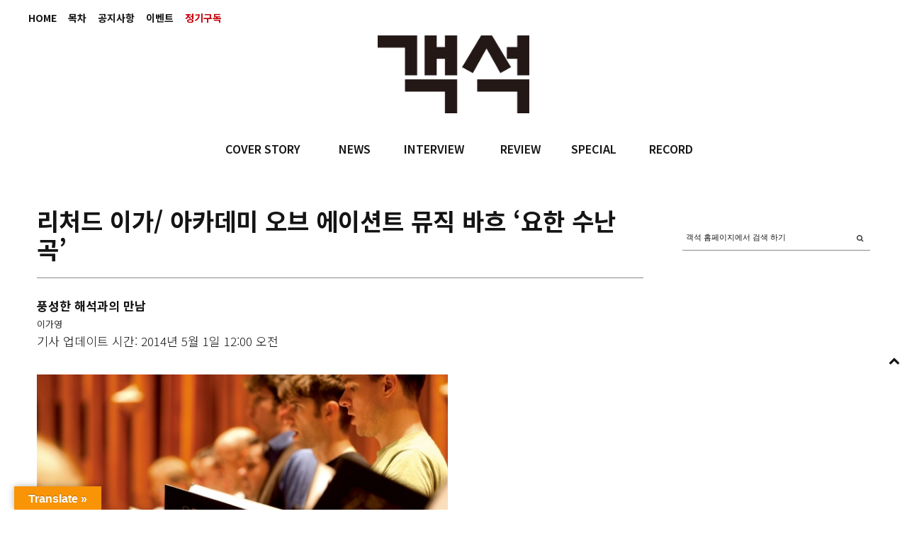

--- FILE ---
content_type: text/html; charset=UTF-8
request_url: https://auditorium.kr/2014/05/%EB%A6%AC%EC%B2%98%EB%93%9C-%EC%9D%B4%EA%B0%80-%EC%95%84%EC%B9%B4%EB%8D%B0%EB%AF%B8-%EC%98%A4%EB%B8%8C-%EC%97%90%EC%9D%B4%EC%85%98%ED%8A%B8-%EB%AE%A4%EC%A7%81-%EB%B0%94%ED%9D%90-%EC%9A%94/
body_size: 26449
content:
<!DOCTYPE html>
<html lang="ko-KR">
<head>
	
	<meta charset="UTF-8" />
			<meta name="viewport" content="width=device-width, initial-scale=1, maximum-scale=1">
		<title>리처드 이가/ 아카데미 오브 에이션트 뮤직 바흐 ‘요한 수난곡’ &#8211; 객석, auditorium</title>
<meta name='robots' content='max-image-preview:large' />
<!-- Mangboard SEO Start -->
<link rel="canonical" href="https://auditorium.kr/2014/05/%eb%a6%ac%ec%b2%98%eb%93%9c-%ec%9d%b4%ea%b0%80-%ec%95%84%ec%b9%b4%eb%8d%b0%eb%af%b8-%ec%98%a4%eb%b8%8c-%ec%97%90%ec%9d%b4%ec%85%98%ed%8a%b8-%eb%ae%a4%ec%a7%81-%eb%b0%94%ed%9d%90-%ec%9a%94/" />
<meta property="og:url" content="https://auditorium.kr/2014/05/%EB%A6%AC%EC%B2%98%EB%93%9C-%EC%9D%B4%EA%B0%80-%EC%95%84%EC%B9%B4%EB%8D%B0%EB%AF%B8-%EC%98%A4%EB%B8%8C-%EC%97%90%EC%9D%B4%EC%85%98%ED%8A%B8-%EB%AE%A4%EC%A7%81-%EB%B0%94%ED%9D%90-%EC%9A%94/" />
<meta property="og:type" content="article" />
<meta property="og:title" content="리처드 이가/ 아카데미 오브 에이션트 뮤직 바흐 ‘요한 수난곡’" />
<meta name="title" content="리처드 이가/ 아카데미 오브 에이션트 뮤직 바흐 ‘요한 수난곡’" />
<meta name="twitter:title" content="리처드 이가/ 아카데미 오브 에이션트 뮤직 바흐 ‘요한 수난곡’" />
<meta property="og:description" content="폭넓은 세대를 아우르는, 다양한 국적의 시대악기 연주가들이 넘쳐나고 있는 시대를 우리는 살아가고 있다. 그러다 보니 &lsquo;어느 연주가는 어떤 식의 연주를 추구한다&rsquo;는 사고가 이미 굳어져버린 것 같다. 예컨대 필리프 헤레베헤는 세련되고 정제된, 적당히 진중한 음향으로 고음악이 가진 음악의 결을 낱낱이 파고드는 연주를, 앤드루 패럿은 극도로 " />
<meta property="description" content="폭넓은 세대를 아우르는, 다양한 국적의 시대악기 연주가들이 넘쳐나고 있는 시대를 우리는 살아가고 있다. 그러다 보니 &lsquo;어느 연주가는 어떤 식의 연주를 추구한다&rsquo;는 사고가 이미 굳어져버린 것 같다. 예컨대 필리프 헤레베헤는 세련되고 정제된, 적당히 진중한 음향으로 고음악이 가진 음악의 결을 낱낱이 파고드는 연주를, 앤드루 패럿은 극도로 " />
<meta name="description" content="폭넓은 세대를 아우르는, 다양한 국적의 시대악기 연주가들이 넘쳐나고 있는 시대를 우리는 살아가고 있다. 그러다 보니 &lsquo;어느 연주가는 어떤 식의 연주를 추구한다&rsquo;는 사고가 이미 굳어져버린 것 같다. 예컨대 필리프 헤레베헤는 세련되고 정제된, 적당히 진중한 음향으로 고음악이 가진 음악의 결을 낱낱이 파고드는 연주를, 앤드루 패럿은 극도로 " />
<meta name="twitter:card" content="summary" />
<meta name="twitter:description" content="폭넓은 세대를 아우르는, 다양한 국적의 시대악기 연주가들이 넘쳐나고 있는 시대를 우리는 살아가고 있다. 그러다 보니 &lsquo;어느 연주가는 어떤 식의 연주를 추구한다&rsquo;는 사고가 이미 굳어져버린 것 같다. 예컨대 필리프 헤레베헤는 세련되고 정제된, 적당히 진중한 음향으로 고음악이 가진 음악의 결을 낱낱이 파고드는 연주를, 앤드루 패럿은 극도로 " />
<meta property="article:published_time" content="2014-05-01T00:00:00+09:00" />
<meta property="article:modified_time" content="2017-12-14T13:46:02+09:00" />
<meta property="og:updated_time" content="2017-12-14T13:46:02+09:00" />
<meta property="og:locale" content="ko_KR" />
<meta property="og:site_name" content="객석, auditorium" />
<!-- Mangboard SEO End -->
<link rel='dns-prefetch' href='//translate.google.com' />
<link rel='dns-prefetch' href='//fonts.googleapis.com' />
<link rel='dns-prefetch' href='//s.w.org' />
<link rel="alternate" type="application/rss+xml" title="객석, auditorium &raquo; 피드" href="https://auditorium.kr/feed/" />
<link rel="alternate" type="application/rss+xml" title="객석, auditorium &raquo; 댓글 피드" href="https://auditorium.kr/comments/feed/" />
		<!-- This site uses the Google Analytics by ExactMetrics plugin v6.8.0 - Using Analytics tracking - https://www.exactmetrics.com/ -->
							<script src="//www.googletagmanager.com/gtag/js?id=UA-109571169-1"  type="text/javascript" data-cfasync="false" async></script>
			<script type="text/javascript" data-cfasync="false">
				var em_version = '6.8.0';
				var em_track_user = true;
				var em_no_track_reason = '';
				
								var disableStr = 'ga-disable-UA-109571169-1';

				/* Function to detect opted out users */
				function __gtagTrackerIsOptedOut() {
					return document.cookie.indexOf( disableStr + '=true' ) > - 1;
				}

				/* Disable tracking if the opt-out cookie exists. */
				if ( __gtagTrackerIsOptedOut() ) {
					window[disableStr] = true;
				}

				/* Opt-out function */
				function __gtagTrackerOptout() {
					document.cookie = disableStr + '=true; expires=Thu, 31 Dec 2099 23:59:59 UTC; path=/';
					window[disableStr] = true;
				}

				if ( 'undefined' === typeof gaOptout ) {
					function gaOptout() {
						__gtagTrackerOptout();
					}
				}
								window.dataLayer = window.dataLayer || [];
				if ( em_track_user ) {
					function __gtagTracker() {dataLayer.push( arguments );}
					__gtagTracker( 'js', new Date() );
					__gtagTracker( 'set', {
						'developer_id.dNDMyYj' : true,
						                    });
					__gtagTracker( 'config', 'UA-109571169-1', {
						forceSSL:true,link_attribution:true,					} );
										window.gtag = __gtagTracker;										(
						function () {
							/* https://developers.google.com/analytics/devguides/collection/analyticsjs/ */
							/* ga and __gaTracker compatibility shim. */
							var noopfn = function () {
								return null;
							};
							var newtracker = function () {
								return new Tracker();
							};
							var Tracker = function () {
								return null;
							};
							var p = Tracker.prototype;
							p.get = noopfn;
							p.set = noopfn;
							p.send = function (){
								var args = Array.prototype.slice.call(arguments);
								args.unshift( 'send' );
								__gaTracker.apply(null, args);
							};
							var __gaTracker = function () {
								var len = arguments.length;
								if ( len === 0 ) {
									return;
								}
								var f = arguments[len - 1];
								if ( typeof f !== 'object' || f === null || typeof f.hitCallback !== 'function' ) {
									if ( 'send' === arguments[0] ) {
										var hitConverted, hitObject = false, action;
										if ( 'event' === arguments[1] ) {
											if ( 'undefined' !== typeof arguments[3] ) {
												hitObject = {
													'eventAction': arguments[3],
													'eventCategory': arguments[2],
													'eventLabel': arguments[4],
													'value': arguments[5] ? arguments[5] : 1,
												}
											}
										}
										if ( 'pageview' === arguments[1] ) {
											if ( 'undefined' !== typeof arguments[2] ) {
												hitObject = {
													'eventAction': 'page_view',
													'page_path' : arguments[2],
												}
											}
										}
										if ( typeof arguments[2] === 'object' ) {
											hitObject = arguments[2];
										}
										if ( typeof arguments[5] === 'object' ) {
											Object.assign( hitObject, arguments[5] );
										}
										if ( 'undefined' !== typeof arguments[1].hitType ) {
											hitObject = arguments[1];
											if ( 'pageview' === hitObject.hitType ) {
												hitObject.eventAction = 'page_view';
											}
										}
										if ( hitObject ) {
											action = 'timing' === arguments[1].hitType ? 'timing_complete' : hitObject.eventAction;
											hitConverted = mapArgs( hitObject );
											__gtagTracker( 'event', action, hitConverted );
										}
									}
									return;
								}

								function mapArgs( args ) {
									var arg, hit = {};
									var gaMap = {
										'eventCategory': 'event_category',
										'eventAction': 'event_action',
										'eventLabel': 'event_label',
										'eventValue': 'event_value',
										'nonInteraction': 'non_interaction',
										'timingCategory': 'event_category',
										'timingVar': 'name',
										'timingValue': 'value',
										'timingLabel': 'event_label',
										'page' : 'page_path',
										'location' : 'page_location',
										'title' : 'page_title',
									};
									for ( arg in args ) {
										if ( args.hasOwnProperty(arg) && gaMap.hasOwnProperty(arg) ) {
											hit[gaMap[arg]] = args[arg];
										} else {
											hit[arg] = args[arg];
										}
									}
									return hit;
								}

								try {
									f.hitCallback();
								} catch ( ex ) {
								}
							};
							__gaTracker.create = newtracker;
							__gaTracker.getByName = newtracker;
							__gaTracker.getAll = function () {
								return [];
							};
							__gaTracker.remove = noopfn;
							__gaTracker.loaded = true;
							window['__gaTracker'] = __gaTracker;
						}
					)();
									} else {
										console.log( "" );
					( function () {
							function __gtagTracker() {
								return null;
							}
							window['__gtagTracker'] = __gtagTracker;
							window['gtag'] = __gtagTracker;
					} )();
									}
			</script>
				<!-- / Google Analytics by ExactMetrics -->
				<script type="text/javascript">
			window._wpemojiSettings = {"baseUrl":"https:\/\/s.w.org\/images\/core\/emoji\/13.1.0\/72x72\/","ext":".png","svgUrl":"https:\/\/s.w.org\/images\/core\/emoji\/13.1.0\/svg\/","svgExt":".svg","source":{"concatemoji":"https:\/\/auditorium.kr\/wp-includes\/js\/wp-emoji-release.min.js?ver=5.8"}};
			!function(e,a,t){var n,r,o,i=a.createElement("canvas"),p=i.getContext&&i.getContext("2d");function s(e,t){var a=String.fromCharCode;p.clearRect(0,0,i.width,i.height),p.fillText(a.apply(this,e),0,0);e=i.toDataURL();return p.clearRect(0,0,i.width,i.height),p.fillText(a.apply(this,t),0,0),e===i.toDataURL()}function c(e){var t=a.createElement("script");t.src=e,t.defer=t.type="text/javascript",a.getElementsByTagName("head")[0].appendChild(t)}for(o=Array("flag","emoji"),t.supports={everything:!0,everythingExceptFlag:!0},r=0;r<o.length;r++)t.supports[o[r]]=function(e){if(!p||!p.fillText)return!1;switch(p.textBaseline="top",p.font="600 32px Arial",e){case"flag":return s([127987,65039,8205,9895,65039],[127987,65039,8203,9895,65039])?!1:!s([55356,56826,55356,56819],[55356,56826,8203,55356,56819])&&!s([55356,57332,56128,56423,56128,56418,56128,56421,56128,56430,56128,56423,56128,56447],[55356,57332,8203,56128,56423,8203,56128,56418,8203,56128,56421,8203,56128,56430,8203,56128,56423,8203,56128,56447]);case"emoji":return!s([10084,65039,8205,55357,56613],[10084,65039,8203,55357,56613])}return!1}(o[r]),t.supports.everything=t.supports.everything&&t.supports[o[r]],"flag"!==o[r]&&(t.supports.everythingExceptFlag=t.supports.everythingExceptFlag&&t.supports[o[r]]);t.supports.everythingExceptFlag=t.supports.everythingExceptFlag&&!t.supports.flag,t.DOMReady=!1,t.readyCallback=function(){t.DOMReady=!0},t.supports.everything||(n=function(){t.readyCallback()},a.addEventListener?(a.addEventListener("DOMContentLoaded",n,!1),e.addEventListener("load",n,!1)):(e.attachEvent("onload",n),a.attachEvent("onreadystatechange",function(){"complete"===a.readyState&&t.readyCallback()})),(n=t.source||{}).concatemoji?c(n.concatemoji):n.wpemoji&&n.twemoji&&(c(n.twemoji),c(n.wpemoji)))}(window,document,window._wpemojiSettings);
		</script>
		<style type="text/css">
img.wp-smiley,
img.emoji {
	display: inline !important;
	border: none !important;
	box-shadow: none !important;
	height: 1em !important;
	width: 1em !important;
	margin: 0 .07em !important;
	vertical-align: -0.1em !important;
	background: none !important;
	padding: 0 !important;
}
</style>
			<style type="text/css">
		</style>
		<link rel='stylesheet' id='screen-css'  href='https://auditorium.kr/wp-content/themes/wpex-fashionista/css/screen.css?ver=1.1' type='text/css' media='all' />
<link rel='stylesheet' id='homepage-css'  href='https://auditorium.kr/wp-content/themes/wpex-fashionista/css/homepage.css?ver=1.1' type='text/css' media='all' />
<link rel='stylesheet' id='navi-css'  href='https://auditorium.kr/wp-content/themes/wpex-fashionista/css/navi.css?ver=1.1' type='text/css' media='all' />
<link rel='stylesheet' id='swiper-css'  href='https://auditorium.kr/wp-content/themes/wpex-fashionista/css/swiper.css?ver=1.1' type='text/css' media='all' />
<link rel='stylesheet' id='sky-css'  href='https://auditorium.kr/wp-content/themes/wpex-fashionista/css/sky-forms.css?ver=1.1' type='text/css' media='all' />
<link rel='stylesheet' id='plugins-widgets-latest-mb-basic-css-style-css'  href='https://auditorium.kr/wp-content/plugins/mangboard/plugins/widgets/latest_mb_basic/css/style.css?ver=2.0.1' type='text/css' media='all' />
<link rel='stylesheet' id='batch_css-css'  href='https://auditorium.kr/wp-content/plugins/batchmove/css/batch.css?ver=5.8' type='text/css' media='all' />
<link rel='stylesheet' id='assets-css-bootstrap3-grid-css'  href='https://auditorium.kr/wp-content/plugins/mangboard/assets/css/bootstrap3-grid.css?ver=2.0.1' type='text/css' media='all' />
<link rel='stylesheet' id='assets-css-jcarousel-swipe-css'  href='https://auditorium.kr/wp-content/plugins/mangboard/assets/css/jcarousel.swipe.css?ver=2.0.1' type='text/css' media='all' />
<link rel='stylesheet' id='assets-css-style-css'  href='https://auditorium.kr/wp-content/plugins/mangboard/assets/css/style.css?ver=2.0.1' type='text/css' media='all' />
<link rel='stylesheet' id='sb_instagram_styles-css'  href='https://auditorium.kr/wp-content/plugins/instagram-feed/css/sbi-styles.min.css?ver=2.9.3.1' type='text/css' media='all' />
<link rel='stylesheet' id='wc-blocks-vendors-style-css'  href='https://auditorium.kr/wp-content/plugins/woocommerce/packages/woocommerce-blocks/build/wc-blocks-vendors-style.css?ver=5.5.1' type='text/css' media='all' />
<link rel='stylesheet' id='wc-blocks-style-css'  href='https://auditorium.kr/wp-content/plugins/woocommerce/packages/woocommerce-blocks/build/wc-blocks-style.css?ver=5.5.1' type='text/css' media='all' />
<link rel='stylesheet' id='fts-feeds-css'  href='https://auditorium.kr/wp-content/plugins/feed-them-social/feeds/css/styles.css?ver=2.9.6.3' type='text/css' media='' />
<link rel='stylesheet' id='google-language-translator-css'  href='https://auditorium.kr/wp-content/plugins/google-language-translator/css/style.css?ver=6.0.11' type='text/css' media='' />
<link rel='stylesheet' id='glt-toolbar-styles-css'  href='https://auditorium.kr/wp-content/plugins/google-language-translator/css/toolbar.css?ver=6.0.11' type='text/css' media='' />
<link rel='stylesheet' id='plugins-popup-css-style-css'  href='https://auditorium.kr/wp-content/plugins/mangboard/plugins/popup/css/style.css?ver=2.0.1' type='text/css' media='all' />
<link rel='stylesheet' id='UserAccessManagerLoginForm-css'  href='https://auditorium.kr/wp-content/plugins/user-access-manager/assets/css/uamLoginForm.css?ver=2.2.15' type='text/css' media='screen' />
<link rel='stylesheet' id='woocommerce-layout-css'  href='https://auditorium.kr/wp-content/plugins/woocommerce/assets/css/woocommerce-layout.css?ver=5.6.0' type='text/css' media='all' />
<link rel='stylesheet' id='woocommerce-smallscreen-css'  href='https://auditorium.kr/wp-content/plugins/woocommerce/assets/css/woocommerce-smallscreen.css?ver=5.6.0' type='text/css' media='only screen and (max-width: 768px)' />
<link rel='stylesheet' id='woocommerce-general-css'  href='https://auditorium.kr/wp-content/plugins/woocommerce/assets/css/woocommerce.css?ver=5.6.0' type='text/css' media='all' />
<style id='woocommerce-inline-inline-css' type='text/css'>
.woocommerce form .form-row .required { visibility: visible; }
</style>
<link rel='stylesheet' id='font-awesome-css'  href='https://auditorium.kr/wp-content/themes/wpex-fashionista/assets/css/font-awesome.min.css?ver=4.4' type='text/css' media='all' />
<link rel='stylesheet' id='wpex-style-css'  href='https://auditorium.kr/wp-content/themes/wpex-fashionista/style.css?ver=5.8' type='text/css' media='all' />
<link rel='stylesheet' id='wpex-limelight-css'  href='https://fonts.googleapis.com/css?family=Limelight&#038;subset=latin%2Clatin-ext&#038;ver=5.8' type='text/css' media='all' />
<link rel='stylesheet' id='wpex-droid-serif-css'  href='https://fonts.googleapis.com/css?family=Droid+Serif%3A400%2C400italic&#038;ver=5.8' type='text/css' media='all' />
<link rel='stylesheet' id='wpex-open-sans-css'  href='https://fonts.googleapis.com/css?family=Open+Sans%3A400%2C300italic%2C300%2C400italic%2C600%2C600italic%2C700%2C700italic%2C800%2C800italic&#038;subset=latin%2Cgreek%2Cgreek-ext%2Ccyrillic-ext%2Clatin-ext%2Ccyrillic&#038;ver=5.8' type='text/css' media='all' />
<link rel='stylesheet' id='responsive-css'  href='https://auditorium.kr/wp-content/themes/wpex-fashionista/assets/css/responsive.css?ver=4.4' type='text/css' media='all' />
<link rel='stylesheet' id='bsf-Defaults-css'  href='https://auditorium.kr/wp-content/uploads/smile_fonts/Defaults/Defaults.css?ver=3.19.11' type='text/css' media='all' />
<script type="text/javascript">var mb_options = []; var mb_languages = []; var mb_categorys = ["","",""]; var mb_is_login = false; var mb_hybrid_app = ""; if(typeof(mb_urls)==="undefined"){var mb_urls = [];}; mb_options["device_type"]	= "desktop";mb_options["nonce"]			="mb_nonce_value=b43a871827ada6abc99115fe833c6088&mb_nonce_time=1762222229&wp_nonce_value=37607ef4d5";mb_options["page"]				="1";mb_languages["btn_ok"]		= "확인";mb_languages["btn_cancel"]	= "취소";mb_urls["ajax_url"]				= "https://auditorium.kr/wp-admin/admin-ajax.php";mb_urls["home"]					= "https://auditorium.kr";mb_urls["slug"]					= "%eb%a6%ac%ec%b2%98%eb%93%9c-%ec%9d%b4%ea%b0%80-%ec%95%84%ec%b9%b4%eb%8d%b0%eb%af%b8-%ec%98%a4%eb%b8%8c-%ec%97%90%ec%9d%b4%ec%85%98%ed%8a%b8-%eb%ae%a4%ec%a7%81-%eb%b0%94%ed%9d%90-%ec%9a%94";mb_urls["login"]					= "https://auditorium.kr/wp-login.php?redirect_to=https%253A%252F%252Fauditorium.kr%252F2014%252F05%252F%2525EB%2525A6%2525AC%2525EC%2525B2%252598%2525EB%252593%25259C-%2525EC%25259D%2525B4%2525EA%2525B0%252580-%2525EC%252595%252584%2525EC%2525B9%2525B4%2525EB%25258D%2525B0%2525EB%2525AF%2525B8-%2525EC%252598%2525A4%2525EB%2525B8%25258C-%2525EC%252597%252590%2525EC%25259D%2525B4%2525EC%252585%252598%2525ED%25258A%2525B8-%2525EB%2525AE%2525A4%2525EC%2525A7%252581-%2525EB%2525B0%252594%2525ED%25259D%252590-%2525EC%25259A%252594%252F";mb_urls["plugin"]				= "https://auditorium.kr/wp-content/plugins/mangboard/";</script><script type="text/javascript">var shareData				= {"url":"","title":"","image":"","content":""};shareData["url"]			= "https://auditorium.kr/2014/05/%EB%A6%AC%EC%B2%98%EB%93%9C-%EC%9D%B4%EA%B0%80-%EC%95%84%EC%B9%B4%EB%8D%B0%EB%AF%B8-%EC%98%A4%EB%B8%8C-%EC%97%90%EC%9D%B4%EC%85%98%ED%8A%B8-%EB%AE%A4%EC%A7%81-%EB%B0%94%ED%9D%90-%EC%9A%94/";shareData["title"]			= "리처드 이가/ 아카데미 오브 에이션트 뮤직 바흐 ‘요한 수난곡’";shareData["image"]		= "";shareData["content"]	= "폭넓은 세대를 아우르는, 다양한 국적의 시대악기 연주가들이 넘쳐나고 있는 시대를 우리는 살아가고 있다. 그러다 보니 &lsquo;어느 연주가는 어떤 식의 연주를 추구한다&rsquo;는 사고가 이미 굳어져버린 것 같다. 예컨대 필리프 헤레베헤는 세련되고 정제된, 적당히 진중한 음향으로 고음악이 가진 음악의 결을 낱낱이 파고드는 연주를, 앤드루 패럿은 극도로 ";</script><style type="text/css">.mb-hide-logout{display:none !important;}</style><script type='text/javascript' src='https://auditorium.kr/wp-includes/js/jquery/jquery.min.js?ver=3.6.0' id='jquery-core-js'></script>
<script type='text/javascript' src='https://auditorium.kr/wp-includes/js/jquery/jquery-migrate.min.js?ver=3.3.2' id='jquery-migrate-js'></script>
<script type='text/javascript' src='https://auditorium.kr/wp-content/plugins/batchmove/js/batch.js?ver=5.8' id='batch_js-js'></script>
<script type='text/javascript' id='assets-js-common-js-js-extra'>
/* <![CDATA[ */
var mb_ajax_object = {"ajax_url":"https:\/\/auditorium.kr\/wp-admin\/admin-ajax.php","admin_page":"false"};
/* ]]> */
</script>
<script type='text/javascript' src='https://auditorium.kr/wp-content/plugins/mangboard/assets/js/common.js?ver=2.0.1' id='assets-js-common-js-js'></script>
<script type='text/javascript' src='https://auditorium.kr/wp-content/plugins/mangboard/assets/js/jcarousel.swipe.js?ver=2.0.1' id='assets-js-jcarousel-swipe-js-js'></script>
<script type='text/javascript' src='https://auditorium.kr/wp-content/plugins/mangboard/assets/js/jquery.jcarousel.min.js?ver=2.0.1' id='assets-js-jquery-jcarousel-min-js-js'></script>
<script type='text/javascript' src='https://auditorium.kr/wp-content/plugins/mangboard/assets/js/jquery.number.min.js?ver=2.0.1' id='assets-js-jquery-number-min-js-js'></script>
<script type='text/javascript' src='https://auditorium.kr/wp-content/plugins/mangboard/assets/js/jquery.tipTip.min.js?ver=2.0.1' id='assets-js-jquery-tipTip-min-js-js'></script>
<script type='text/javascript' src='https://auditorium.kr/wp-content/plugins/mangboard/assets/js/jquery.touchSwipe.min.js?ver=2.0.1' id='assets-js-jquery-touchSwipe-min-js-js'></script>
<script type='text/javascript' src='https://auditorium.kr/wp-content/plugins/mangboard/assets/js/json2.js?ver=2.0.1' id='assets-js-json2-js-js'></script>
<script type='text/javascript' id='exactmetrics-frontend-script-js-extra'>
/* <![CDATA[ */
var exactmetrics_frontend = {"js_events_tracking":"true","download_extensions":"doc,pdf,ppt,zip,xls,docx,pptx,xlsx","inbound_paths":"[{\"path\":\"\\\/%EC%A0%95%EA%B8%B0%EA%B5%AC%EB%8F%85\\\/\",\"label\":\"affiliate\"}]","home_url":"https:\/\/auditorium.kr","hash_tracking":"false","ua":"UA-109571169-1"};
/* ]]> */
</script>
<script type='text/javascript' src='https://auditorium.kr/wp-content/plugins/google-analytics-dashboard-for-wp/assets/js/frontend-gtag.min.js?ver=6.8.0' id='exactmetrics-frontend-script-js'></script>
<script type='text/javascript' src='https://auditorium.kr/wp-content/plugins/feed-them-social/feeds/js/powered-by.js?ver=2.9.6.3' id='fts_powered_by_js-js'></script>
<script type='text/javascript' src='https://auditorium.kr/wp-content/plugins/feed-them-social/feeds/js/fts-global.js?ver=2.9.6.3' id='fts-global-js'></script>
<script type='text/javascript' src='https://auditorium.kr/wp-content/plugins/html5-responsive-faq/js/hrf-script.js?ver=5.8' id='html5-responsive-faq-js'></script>
<script type='text/javascript' src='https://auditorium.kr/wp-content/plugins/mangboard/plugins/datepicker/js/datepicker.js?ver=2.0.1' id='plugins-datepicker-js-datepicker-js-js'></script>
<script type='text/javascript' src='https://auditorium.kr/wp-content/plugins/mangboard/plugins/popup/js/main.js?ver=2.0.1' id='plugins-popup-js-main-js-js'></script>
<script type='text/javascript' src='https://auditorium.kr/wp-content/plugins/woocommerce/assets/js/jquery-blockui/jquery.blockUI.min.js?ver=2.7.0-wc.5.6.0' id='jquery-blockui-js'></script>
<script type='text/javascript' id='wc-add-to-cart-js-extra'>
/* <![CDATA[ */
var wc_add_to_cart_params = {"ajax_url":"\/wp-admin\/admin-ajax.php","wc_ajax_url":"\/?wc-ajax=%%endpoint%%","i18n_view_cart":"\uc7a5\ubc14\uad6c\ub2c8 \ubcf4\uae30","cart_url":"https:\/\/auditorium.kr\/cart\/","is_cart":"","cart_redirect_after_add":"no"};
/* ]]> */
</script>
<script type='text/javascript' src='https://auditorium.kr/wp-content/plugins/woocommerce/assets/js/frontend/add-to-cart.min.js?ver=5.6.0' id='wc-add-to-cart-js'></script>
<script type='text/javascript' src='https://auditorium.kr/wp-content/plugins/js_composer/assets/js/vendors/woocommerce-add-to-cart.js?ver=6.7.0' id='vc_woocommerce-add-to-cart-js-js'></script>
<link rel="https://api.w.org/" href="https://auditorium.kr/wp-json/" /><link rel="alternate" type="application/json" href="https://auditorium.kr/wp-json/wp/v2/posts/11484" /><link rel="EditURI" type="application/rsd+xml" title="RSD" href="https://auditorium.kr/xmlrpc.php?rsd" />
<link rel="wlwmanifest" type="application/wlwmanifest+xml" href="https://auditorium.kr/wp-includes/wlwmanifest.xml" /> 
<meta name="generator" content="WordPress 5.8" />
<meta name="generator" content="WooCommerce 5.6.0" />
<link rel="canonical" href="https://auditorium.kr/2014/05/%eb%a6%ac%ec%b2%98%eb%93%9c-%ec%9d%b4%ea%b0%80-%ec%95%84%ec%b9%b4%eb%8d%b0%eb%af%b8-%ec%98%a4%eb%b8%8c-%ec%97%90%ec%9d%b4%ec%85%98%ed%8a%b8-%eb%ae%a4%ec%a7%81-%eb%b0%94%ed%9d%90-%ec%9a%94/" />
<link rel='shortlink' href='https://auditorium.kr/?p=11484' />
<link rel="alternate" type="application/json+oembed" href="https://auditorium.kr/wp-json/oembed/1.0/embed?url=https%3A%2F%2Fauditorium.kr%2F2014%2F05%2F%25eb%25a6%25ac%25ec%25b2%2598%25eb%2593%259c-%25ec%259d%25b4%25ea%25b0%2580-%25ec%2595%2584%25ec%25b9%25b4%25eb%258d%25b0%25eb%25af%25b8-%25ec%2598%25a4%25eb%25b8%258c-%25ec%2597%2590%25ec%259d%25b4%25ec%2585%2598%25ed%258a%25b8-%25eb%25ae%25a4%25ec%25a7%2581-%25eb%25b0%2594%25ed%259d%2590-%25ec%259a%2594%2F" />
<link rel="alternate" type="text/xml+oembed" href="https://auditorium.kr/wp-json/oembed/1.0/embed?url=https%3A%2F%2Fauditorium.kr%2F2014%2F05%2F%25eb%25a6%25ac%25ec%25b2%2598%25eb%2593%259c-%25ec%259d%25b4%25ea%25b0%2580-%25ec%2595%2584%25ec%25b9%25b4%25eb%258d%25b0%25eb%25af%25b8-%25ec%2598%25a4%25eb%25b8%258c-%25ec%2597%2590%25ec%259d%25b4%25ec%2585%2598%25ed%258a%25b8-%25eb%25ae%25a4%25ec%25a7%2581-%25eb%25b0%2594%25ed%259d%2590-%25ec%259a%2594%2F&#038;format=xml" />
<style type='text/css'></style>
<style type="text/css">#flags { width:240px !important }p.hello { font-size:12px; color:darkgray; }#google_language_translator, #flags { text-align:left; }#google_language_translator, #language { clear:both; width:160px; text-align:right; }#language { float:right; }#flags { text-align:right; width:165px; float:right; clear:right; }#flags ul { float:right !important; }p.hello { text-align:right; float:right; clear:both; }.glt-clear { height:0px; clear:both; margin:0px; padding:0px; }#flags { width:165px; }#flags a { display:inline-block; margin-left:2px; }#google_language_translator a {display: none !important; }.goog-te-gadget {color:transparent !important;}.goog-te-gadget { font-size:0px !important; }.goog-branding { display:none; }.goog-tooltip {display: none !important;}.goog-tooltip:hover {display: none !important;}.goog-text-highlight {background-color: transparent !important; border: none !important; box-shadow: none !important;}#google_language_translator { display:none; }#google_language_translator select.goog-te-combo { color:#32373c; }.goog-te-banner-frame{visibility:hidden !important;}body { top:0px !important;}#glt-translate-trigger { left:20px; right:auto; }#glt-translate-trigger > span { color:#ffffff; }#glt-translate-trigger { background:#f89406; }.goog-te-gadget .goog-te-combo { width:100%; }</style><!--[if lt IE 9]><script src="https://auditorium.kr/wp-content/themes/wpex-fashionista/assets/js/lib/html5.js"></script><![endif]--><!-- Customizer CSS -->
<style type="text/css">
 .outerbox{width:1200px} .outerbox{max-width:100%} .loop-entry-img-link:hover .entry-overlay{ opacity: 0.5; -moz-opacity: 0.5; -webkit-opacity: 0.5; }
</style>	<noscript><style>.woocommerce-product-gallery{ opacity: 1 !important; }</style></noscript>
	<meta name="generator" content="Powered by WPBakery Page Builder - drag and drop page builder for WordPress."/>
<meta name="generator" content="Powered by MangBoard 2.0.1" />
		<style type="text/css" id="wp-custom-css">
			body.page-id-20174 .d-none {
	display: none;
}		</style>
		<noscript><style> .wpb_animate_when_almost_visible { opacity: 1; }</style></noscript>

	
<style>
</style>

<link rel="apple-touch-icon" sizes="57x57" href="/apple-icon-57x57.png">
<link rel="apple-touch-icon" sizes="60x60" href="/apple-icon-60x60.png">
<link rel="apple-touch-icon" sizes="72x72" href="/apple-icon-72x72.png">
<link rel="apple-touch-icon" sizes="76x76" href="/apple-icon-76x76.png">
<link rel="apple-touch-icon" sizes="114x114" href="/apple-icon-114x114.png">
<link rel="apple-touch-icon" sizes="120x120" href="/apple-icon-120x120.png">
<link rel="apple-touch-icon" sizes="144x144" href="/apple-icon-144x144.png">
<link rel="apple-touch-icon" sizes="152x152" href="/apple-icon-152x152.png">
<link rel="apple-touch-icon" sizes="180x180" href="/apple-icon-180x180.png">
<link rel="icon" type="image/png" sizes="192x192"  href="/android-icon-192x192.png">
<link rel="icon" type="image/png" sizes="32x32" href="/favicon-32x32.png">
<link rel="icon" type="image/png" sizes="96x96" href="/favicon-96x96.png">
<link rel="icon" type="image/png" sizes="16x16" href="/favicon-16x16.png">
<link rel="manifest" href="/manifest.json">
<meta name="msapplication-TileColor" content="#ffffff">
<meta name="msapplication-TileImage" content="/ms-icon-144x144.png">
<meta name="theme-color" content="#ffffff">

</head>
<body data-rsssl=1 class="post-template-default single single-post postid-11484 single-format-standard theme-wpex-fashionista woocommerce-no-js right-sidebar wpex-ajax-likes wpb-js-composer js-comp-ver-6.7.0 vc_responsive classical-music singular cat-record mb-level-0 mb-desktop2">
<noscript><iframe src="https://www.googletagmanager.com/ns.html?id=GTM-55779P4" height="0" width="0" style="display:none;visibility:hidden"></iframe></noscript>
<div id="fb-root"></div>
<script>(function(d, s, id) {
var js, fjs = d.getElementsByTagName(s)[0];
if (d.getElementById(id)) return;
js = d.createElement(s); js.id = id;js.async=true;
js.src = "//connect.facebook.net/en_US/sdk.js#xfbml=1&version=v2.9";
fjs.parentNode.insertBefore(js, fjs);
}(document, 'script', 'facebook-jssdk'));</script>


<div id="header" class="bg01">
	<div class="fixed">

				<div class="topMenu"><ul id="topbar-menu" class="visible-links"><li id="menu-item-36310" class="menu-item menu-item-type-post_type menu-item-object-page menu-item-home menu-item-36310 topbar_menu"><a href="https://auditorium.kr/">HOME</a></li>
<li id="menu-item-359" class="menu-item menu-item-type-taxonomy menu-item-object-category menu-item-359 topbar_menu"><a href="https://auditorium.kr/category/toc/">목차</a></li>
<li id="menu-item-353" class="menu-item menu-item-type-taxonomy menu-item-object-category menu-item-353 topbar_menu"><a href="https://auditorium.kr/category/notice/">공지사항</a></li>
<li id="menu-item-349" class="menu-item menu-item-type-post_type menu-item-object-page menu-item-349 topbar_menu"><a href="https://auditorium.kr/%ec%9d%b4%eb%b2%a4%ed%8a%b8/">이벤트</a></li>
<li id="menu-item-6" class="menu-item menu-item-type-custom menu-item-object-custom menu-item-6 topbar_menu"><a href="/정기구독"><span class='term_read'>정기구독</span></a></li>
</ul></div>
							<div id="topbar-right" class="clr"><a href="https://auditorium.kr/shop/" class="topbar-cart cart-total-0 empty" data-panel=".smr-cart"><span class="fa fa-shopping-bag" aria-hidden="true" aria-hidden="true"></span><span class="empty-txt">your bag is empty</span></a></div>
				
    <div class="barLogoInner">
        <div class="logoFrame">
            <a href="/"></a>
        </div>
    </div><!-- .barLogoInner -->

    <div class="submenuFrame">
        <div class="nav">
			<ul id="menu-main" class="main-menu-ul sf-menu"><li id="menu-item-355" class="menu-item menu-item-type-taxonomy menu-item-object-category menu-item-355 main_menu firstdepth"><a href="https://auditorium.kr/category/cover-story/">COVER STORY</a></li>
<li id="menu-item-16820" class="menu-item menu-item-type-taxonomy menu-item-object-category menu-item-16820 main_menu firstdepth"><a href="https://auditorium.kr/category/news/">NEWS</a></li>
<li id="menu-item-354" class="menu-item menu-item-type-taxonomy menu-item-object-category menu-item-354 main_menu firstdepth"><a href="https://auditorium.kr/category/interview/">INTERVIEW</a></li>
<li id="menu-item-356" class="menu-item menu-item-type-taxonomy menu-item-object-category menu-item-356 main_menu firstdepth"><a href="https://auditorium.kr/category/review/">REVIEW</a></li>
<li id="menu-item-358" class="menu-item menu-item-type-taxonomy menu-item-object-category menu-item-358 main_menu firstdepth"><a href="https://auditorium.kr/category/special/">SPECIAL</a></li>
<li id="menu-item-357" class="menu-item menu-item-type-taxonomy menu-item-object-category current-post-ancestor current-menu-parent current-post-parent menu-item-357 main_menu firstdepth"><a href="https://auditorium.kr/category/record/">RECORD</a></li>
</ul>        </div>
    </div><!-- .submenuFrame -->

	</div><!-- .fixed -->
</div><!-- #header -->	



<div id="wrap" class="fixed" oncontextmenu="return false" ondragstart="return false" onselectstart="return false">

	
	
	<div id="main" class="clearfix outerbox clr">

		
			                                                                                                                                                                                                                                                                                                                                                                                                                                                                                                                                                                                                                                                                                                                                                                                                                                                                                                                                                                                                                                                                                                                                                                                                                                                                                                                                                                                                                                                                                                                                                                                                                                                                                                                                                                                                                                                                                                                                                                                                                                                                                                                                                                                                                                                                                                                                                                                                                                                                                           
<div id="innerWrapHome" class="clearfix">

 
	<div id="single-media-wrap">
			</div><!-- #single-media-wrap -->

	<div class="contentLeft">

	<div id="post" class="clearfix">

		<div class="container clearfix">
			
				
				<header id="single-heading" class="clearfix">
					<h1>리처드 이가/ 아카데미 오브 에이션트 뮤직 바흐 ‘요한 수난곡’</h1>
					<h4>풍성한 해석과의 만남</h4>
									
					<div id="single-author" class="clearfix">
						<div id="author-image"></div>
						<div id="author-bio" class="clearfix">
							<h4><a href="https://auditorium.kr/author/user_038/" title="Posts by 이가영" class="author url fn" rel="author">이가영</a></h4>
							<p>&nbsp;</p>
						</div><!-- #author-bio -->
					</div><!-- #single-author -->

								</header><!-- #single-meta -->
				
				<article class="entry single-post-article clearfix"><span class="publishing__date">기사 업데이트 시간: 2014년 5월 1일 12:00 오전</span><br><br>
										
					<p style='font-size:10pt;line-height:160%;text-align:justify'>
<div style='text-align:left;width:580px'><a href="#" title="000000000805-0001.jpg"><img loading="lazy" width="600" height="315" src="https://auditorium.kr/wp-content/uploads/2017/12/20171202060331_8d59fc6d992994758d4d608017af0d61.jpg" class="alignnone size-full wp-image-11482" srcset="https://auditorium.kr/wp-content/uploads/2017/12/20171202060331_8d59fc6d992994758d4d608017af0d61.jpg 600w, https://auditorium.kr/wp-content/uploads/2017/12/20171202060331_8d59fc6d992994758d4d608017af0d61-300x158.jpg 300w, https://auditorium.kr/wp-content/uploads/2017/12/20171202060331_8d59fc6d992994758d4d608017af0d61-400x210.jpg 400w" sizes="(max-width: 600px) 100vw, 600px" /></a></div>
<p>폭넓은 세대를 아우르는, 다양한 국적의 시대악기 연주가들이 넘쳐나고 있는 시대를 우리는 살아가고 있다. 그러다 보니 &lsquo;어느 연주가는 어떤 식의 연주를 추구한다&rsquo;는 사고가 이미 굳어져버린 것 같다. 예컨대 필리프 헤레베헤는 세련되고 정제된, 적당히 진중한 음향으로 고음악이 가진 음악의 결을 낱낱이 파고드는 연주를, 앤드루 패럿은 극도로 정제되고 군더더기 없는 동시에 감미로운 합창으로 청중을 매료시키는 연주를 지향한다는 등의 사고 말이다. 시대연주의 방식과 스타일이 점차 확장되고 다변화되는, 그리하여 동질적인 듯 들리지만 다양한 해석을 추구하는 연주가들이 활동하는 시대를 우리는 목격하고 있다.<br />리처드 이가는 열정적이고 화려하며 유쾌한 연주를 선사하는 건반악기 연주자 겸 지휘자로 알려져 있다. 바로크 음악이 전달할 수 있는 기쁨의 정서를 더욱 과장하여, 그러나 효과적으로 들려주는 흔치 않은 우리시대 연주가이기도 하다. 2008&middot;2012년에 한국을 방문하여 들려준 이가의 (충격적일 정도로) 쾌활한 바로크 음악 연주는 아직도 우리에게 생생한 기억으로 남아있다. 그런데 그런 이가가 요한 제바스티안 바흐의 &lsquo;요한 수난곡&rsquo;을 녹음했다. 왠지 어울리지 않는 조합처럼 보인다. 바흐의 가장 진중하고, 심오하고, 철학적임과 동시에 신학적인 작품이 &lsquo;요한 수난곡&rsquo;이기 때문이다.<br />이 작품은 연주회용 레퍼토리로 자리 잡은 지 오래지만 수난곡은 정통 루터교의 전례음악이었다. &lsquo;요한 수난곡&rsquo;은 루터교 성금요일 예배의식의 일부로 작곡&middot;연주된 음악이다. 성금요일 예배를 위해 작곡되었기에 요한복음서에 등장하는, 예수의 체포&middot;심판&middot;죽음을 다루는 수난 내러티브가 가사로 차용되어 있다. 이 기록들은 신학적인 관점에서 결코 가볍게 다뤄질 수 없는 메시지, 예수의 정체성과 인간의 구원이라는 문제를 담고 있다. 이를 음향으로 구현한 바흐의 음악 역시 다분히 무겁고 두껍다. 그러니 이가와 &lsquo;요한 수난곡&rsquo;의 조합이 어딘지 부자연스러워보이는 것도 과언은 아니다.<br />이런 사고를 이가는 단숨에 무력하게 만든다. 동시에 이가는 과연 우리가 그를 제대로 파악하고 있었는지 되묻게 한다. 시작 합창의 경우, 이가의 템포가 여전히 빠른 것처럼 느껴지지만 이로 인해 증폭되는 긴장감은 오히려 이 템포를 자연스럽게 받아들이게 한다. 이어 등장하는 복음사가의 레치타티보는 시작부터 감동적이다. 일반적으로 바흐의 레치타티보 연주는 매우 어려운 것으로 간주된다. 어떻게 노래하면 &lsquo;음악적&rsquo;으로 표현되는지 알기 어렵다. 그런데 복음사가를 노래하는 길크리스트는 일관성 없고 파편적인 것처럼 보이는 이 레치타티보를 어떻게 &lsquo;음악&rsquo;으로 만드는지 잘 아는 연주가다. 이 작품을 연주하는 기악 앙상블 또한 언급하지 않을 수 없다. 이가가 참여하는 통주저음 성부의 화성도 정교하면서 풍성하다.<br />아리아와 함께 등장하는 오보에&middot;플루트&middot;바이올린 등의 독주 오블리가토는 아리아를 보조하는 역할을 넘어서 작품에 새로운 음악의 결을 더하고 있다. 아주 곱고 섬세한 결이다. 이가와 수난곡의 만남에 대해 조금이나마 부정적인 시각이 기우였음을 증명하는 음반이다. 작품에 적극적으로 개입하고 소통하며, 이것이 열려 있음을 청중에게 보여주는 연주자가 진정한 의미의 거장이라면 이 음반은 이가가 거장이라는 것을 보여주고 있다.</p>
<p>글 이가영(음악사학자)</p>
<div style='text-align:left;width:580px'><a href="#" title="엘리자베스 와츠(소프라노)/세라 코널리(알토)/앤드루 케네디(테너)/ 크리스토퍼 퍼브스(베이스)/리처드 이가 (지휘)/아카데미 오브 에이션트 뮤직 외
AAM Records AAM002 (2CD, DDD) ★★★★
"><img loading="lazy" width="600" height="538" src="https://auditorium.kr/wp-content/uploads/2017/12/20171202060331_9f9f015ed6f62681455e5174d7b740b7.jpg" class="alignnone size-full wp-image-11483" srcset="https://auditorium.kr/wp-content/uploads/2017/12/20171202060331_9f9f015ed6f62681455e5174d7b740b7.jpg 600w, https://auditorium.kr/wp-content/uploads/2017/12/20171202060331_9f9f015ed6f62681455e5174d7b740b7-300x269.jpg 300w, https://auditorium.kr/wp-content/uploads/2017/12/20171202060331_9f9f015ed6f62681455e5174d7b740b7-400x359.jpg 400w, https://auditorium.kr/wp-content/uploads/2017/12/20171202060331_9f9f015ed6f62681455e5174d7b740b7-558x500.jpg 558w" sizes="(max-width: 600px) 100vw, 600px" /></a><br /><font color="#306f7f">▲ 엘리자베스 와츠(소프라노)/세라 코널리(알토)/앤드루 케네디(테너)/ 크리스토퍼 퍼브스(베이스)/리처드 이가 (지휘)/아카데미 오브 에이션트 뮤직 외<br />
AAM Records AAM002 (2CD, DDD) ★★★★<br />
</font></div>
					
<div id="tdn-auditorium-728x90" style="display: none;"><script type="text/javascript">window._tdn = window._tdn || [];_tdn.push(function () { TDN_AD.display('tdn-auditorium-728x90'); });</script></div>
				
					</article>

							
								<div class="post-tags clearfix"><a href="https://auditorium.kr/tag/%ec%9a%94%ed%95%9c-%ec%88%98%eb%82%9c%ea%b3%a1/" rel="tag">요한 수난곡</a></div>				
			
			
		<div class="wpex-post-share wpex-heading-font-family wpex-clr">

			
			<ul class="wpex-post-share-list wpex-clr">
			
				<li class="wpex-twitter">
					<a href="http://twitter.com/share?text=%EB%A6%AC%EC%B2%98%EB%93%9C+%EC%9D%B4%EA%B0%80%2F+%EC%95%84%EC%B9%B4%EB%8D%B0%EB%AF%B8+%EC%98%A4%EB%B8%8C+%EC%97%90%EC%9D%B4%EC%85%98%ED%8A%B8+%EB%AE%A4%EC%A7%81+%EB%B0%94%ED%9D%90+%E2%80%98%EC%9A%94%ED%95%9C+%EC%88%98%EB%82%9C%EA%B3%A1%E2%80%99&amp;url=https%3A%2F%2Fauditorium.kr%2F2014%2F05%2F%25eb%25a6%25ac%25ec%25b2%2598%25eb%2593%259c-%25ec%259d%25b4%25ea%25b0%2580-%25ec%2595%2584%25ec%25b9%25b4%25eb%258d%25b0%25eb%25af%25b8-%25ec%2598%25a4%25eb%25b8%258c-%25ec%2597%2590%25ec%259d%25b4%25ec%2585%2598%25ed%258a%25b8-%25eb%25ae%25a4%25ec%25a7%2581-%25eb%25b0%2594%25ed%259d%2590-%25ec%259a%2594%2F" title="Share on Twitter" rel="nofollow" onclick="javascript:window.open(this.href, '', 'menubar=no,toolbar=no,resizable=yes,scrollbars=yes,height=600,width=600');return false;">
						<span class="fa fa-twitter"></span>Tweet					</a>
				</li>

				<li class="wpex-facebook">
					<a href="http://www.facebook.com/share.php?u=https%3A%2F%2Fauditorium.kr%2F2014%2F05%2F%25eb%25a6%25ac%25ec%25b2%2598%25eb%2593%259c-%25ec%259d%25b4%25ea%25b0%2580-%25ec%2595%2584%25ec%25b9%25b4%25eb%258d%25b0%25eb%25af%25b8-%25ec%2598%25a4%25eb%25b8%258c-%25ec%2597%2590%25ec%259d%25b4%25ec%2585%2598%25ed%258a%25b8-%25eb%25ae%25a4%25ec%25a7%2581-%25eb%25b0%2594%25ed%259d%2590-%25ec%259a%2594%2F" title="Share on Facebook" rel="nofollow" onclick="javascript:window.open(this.href, '', 'menubar=no,toolbar=no,resizable=yes,scrollbars=yes,height=600,width=600');return false;">
						<span class="fa fa-facebook"></span>Share					</a>
				</li>

				<li class="wpex-pinterest">
					<a href="http://pinterest.com/pin/create/button/?url=https%3A%2F%2Fauditorium.kr%2F2014%2F05%2F%25eb%25a6%25ac%25ec%25b2%2598%25eb%2593%259c-%25ec%259d%25b4%25ea%25b0%2580-%25ec%2595%2584%25ec%25b9%25b4%25eb%258d%25b0%25eb%25af%25b8-%25ec%2598%25a4%25eb%25b8%258c-%25ec%2597%2590%25ec%259d%25b4%25ec%2585%2598%25ed%258a%25b8-%25eb%25ae%25a4%25ec%25a7%2581-%25eb%25b0%2594%25ed%259d%2590-%25ec%259a%2594%2F&amp;media=&amp;description=%ED%8F%AD%EB%84%93%EC%9D%80+%EC%84%B8%EB%8C%80%EB%A5%BC+%EC%95%84%EC%9A%B0%EB%A5%B4%EB%8A%94%2C+%EB%8B%A4%EC%96%91%ED%95%9C+%EA%B5%AD%EC%A0%81%EC%9D%98+%EC%8B%9C%EB%8C%80%EC%95%85%EA%B8%B0+%EC%97%B0%EC%A3%BC%EA%B0%80%EB%93%A4%EC%9D%B4+%EB%84%98%EC%B3%90%EB%82%98%EA%B3%A0+%EC%9E%88%EB%8A%94+%EC%8B%9C%EB%8C%80%EB%A5%BC+%EC%9A%B0%EB%A6%AC%EB%8A%94+%EC%82%B4%EC%95%84%EA%B0%80%EA%B3%A0+%EC%9E%88%EB%8B%A4.+%EA%B7%B8%EB%9F%AC%EB%8B%A4+%EB%B3%B4%EB%8B%88..." title="Share on Pinterest" rel="nofollow" onclick="javascript:window.open(this.href, '', 'menubar=no,toolbar=no,resizable=yes,scrollbars=yes,height=600,width=600');return false;">
						<span class="fa fa-pinterest"></span>Pin it					</a>
				</li>

				<li class="wpex-google">
					<a href="https://plus.google.com/share?url=https%3A%2F%2Fauditorium.kr%2F2014%2F05%2F%25eb%25a6%25ac%25ec%25b2%2598%25eb%2593%259c-%25ec%259d%25b4%25ea%25b0%2580-%25ec%2595%2584%25ec%25b9%25b4%25eb%258d%25b0%25eb%25af%25b8-%25ec%2598%25a4%25eb%25b8%258c-%25ec%2597%2590%25ec%259d%25b4%25ec%2585%2598%25ed%258a%25b8-%25eb%25ae%25a4%25ec%25a7%2581-%25eb%25b0%2594%25ed%259d%2590-%25ec%259a%2594%2F" title="Share on Google+" onclick="javascript:window.open(this.href, '', 'menubar=no,toolbar=no,resizable=yes,scrollbars=yes,height=600,width=600');return false;">
						<span class="fa fa-google-plus"></span>
						<span class="social-share-button-text">Plus one</span>
					</a>
				</li>

				<li class="wpex-linkedin">
					<a href="http://www.linkedin.com/shareArticle?mini=true&amp;url=https%3A%2F%2Fauditorium.kr%2F2014%2F05%2F%25eb%25a6%25ac%25ec%25b2%2598%25eb%2593%259c-%25ec%259d%25b4%25ea%25b0%2580-%25ec%2595%2584%25ec%25b9%25b4%25eb%258d%25b0%25eb%25af%25b8-%25ec%2598%25a4%25eb%25b8%258c-%25ec%2597%2590%25ec%259d%25b4%25ec%2585%2598%25ed%258a%25b8-%25eb%25ae%25a4%25ec%25a7%2581-%25eb%25b0%2594%25ed%259d%2590-%25ec%259a%2594%2F&amp;title=&amp;summary=&amp;source=https://auditorium.kr/" title="Share on LinkedIn" onclick="javascript:window.open(this.href, '', 'menubar=no,toolbar=no,resizable=yes,scrollbars=yes,height=600,width=600');return false;">
						<span class="fa fa-linkedin"></span>
						<span class="social-share-button-text">Share</span>
					</a>
				</li>

			</ul>

		</div><!-- .wpex-post-share -->
	
				
					
		</div><!-- /container -->
			
			<nav id="single-nav" class="clearfix"> 
				<div id="single-nav-left"><a href="https://auditorium.kr/2014/06/%ea%b3%a8%eb%93%9c%eb%b2%a0%eb%a5%b4%ed%81%ac-%eb%b3%80%ec%a3%bc%ea%b3%a1-%ec%86%8d-%ec%9c%a0%eb%a0%b9-%eb%aa%a9%ec%86%8c%eb%a6%ac%ec%9d%98-%ec%8b%a4%ec%b2%b4%eb%8a%94/" rel="next"><span class="fa fa-chevron-left" aria-hidden="true"></span>이전 게시물</a></div><div id="single-nav-right"><a href="https://auditorium.kr/2014/04/%ec%9e%84%ed%97%8c%ec%a0%95-%ec%bd%94%eb%a6%ac%ec%95%88%ec%8b%ac%ed%8f%ac%eb%8b%88-%ec%98%88%ec%88%a0%ea%b0%90%eb%8f%85/" rel="prev">다음 게시물<span class="fa fa-chevron-right" aria-hidden="true"></span></a></div>			</nav><!-- #single-nav -->

<div class="fb-comments" data-href="https://auditorium.kr/2014/05/%eb%a6%ac%ec%b2%98%eb%93%9c-%ec%9d%b4%ea%b0%80-%ec%95%84%ec%b9%b4%eb%8d%b0%eb%af%b8-%ec%98%a4%eb%b8%8c-%ec%97%90%ec%9d%b4%ec%85%98%ed%8a%b8-%eb%ae%a4%ec%a7%81-%eb%b0%94%ed%9d%90-%ec%9a%94/" data-width="100%" data-numposts="10" data-order-by="social" data-colorscheme="light"></div>
			
						
	</div><!-- #post -->


	</div><!-- .contentLeft -->	

	<div class="contentRight">


	<div id="sidebar" class=" container hide-mobile-portrait hide-mobile-landscape">
				<div id="search-4" class="sidebar-box widget_search clr">
<form method="get" class="searchform" action="https://auditorium.kr/">
	<input type="search" name="s" class="searchform-input" value="객석 홈페이지에서 검색 하기" onfocus="if(this.value==this.defaultValue)this.value='';" onblur="if(this.value=='')this.value=this.defaultValue;">
	<button type="submit" class="searchform-submit"><span class="fa fa-search" aria-hidden="true"></span><span class="screen-reader-text"></span></span></button>
</form></div><div id="custom_html-14" class="widget_text sidebar-box widget_custom_html clr"><div class="textwidget custom-html-widget"><div style="width:100%;height:600px">
<script async src="https://pagead2.googlesyndication.com/pagead/js/adsbygoogle.js?client=ca-pub-4883218591376553"
     crossorigin="anonymous"></script>
<!-- sq02 -->
<ins class="adsbygoogle"
     style="display:block"
     data-ad-client="ca-pub-4883218591376553"
     data-ad-slot="7058659640"
     data-ad-format="auto"
     data-full-width-responsive="true"></ins>
<script>
     (adsbygoogle = window.adsbygoogle || []).push({});
</script></div>
</div></div>
		<div id="recent-posts-2" class="sidebar-box widget_recent_entries clr">
		<h4><span>최근 기사</span></h4>
		<ul>
											<li>
					<a href="https://auditorium.kr/2025/11/%ed%94%bc%ec%95%84%eb%8b%88%ec%8a%a4%ed%8a%b8-%ea%b9%80%ec%84%a0%ec%9a%b1-%eb%8b%a4%ec%8b%9c-%ed%94%bc%ec%95%84%eb%85%b8-%ec%95%9e%ec%9c%bc%eb%a1%9c/">피아니스트 김선욱, 다시, 피아노 앞으로</a>
									</li>
											<li>
					<a href="https://auditorium.kr/2025/11/cover-story-%ea%b0%9d%ec%84%9d-%ed%86%b5%ea%b6%8c-501%ed%98%b8-%eb%b0%9c%ed%96%89%ea%b8%b0%eb%85%90-%ed%8a%b9%ec%a7%91/">COVER STORY ‘객석’ 통권 501호 발행기념 특집</a>
									</li>
											<li>
					<a href="https://auditorium.kr/2025/11/%ed%8f%ac%ed%95%ad%ea%b5%ad%ec%a0%9c%ec%9d%8c%ec%95%85%ec%a0%9c-%ec%98%88%ec%88%a0%ea%b0%90%eb%8f%85-%eb%b0%95%ec%9c%a0%ec%8b%a0-%ec%9d%8c%ec%95%85%ec%a0%9c%eb%a1%9c-%eb%a7%ba%ec%96%b4%ec%a7%84/">포항국제음악제 예술감독 박유신, 음악제로 맺어진 인연들을 기억하며</a>
									</li>
											<li>
					<a href="https://auditorium.kr/2025/11/special-issue-%ea%b5%ad%ea%b5%90%ec%a0%95%ec%83%81%ed%99%94-60%ec%a3%bc%eb%85%84-%ed%95%9c%c2%b7%ec%9d%bc%ec%9d%84-%ec%9e%87%eb%8a%94-%eb%98%90-%ed%95%98%eb%82%98%ec%9d%98-%ea%b8%b8-%ec%98%88/">SPECIAL ISSUE 국교정상화 60주년, 한·일을 잇는 또 하나의 길, 예술</a>
									</li>
											<li>
					<a href="https://auditorium.kr/2025/10/25%eb%85%84-11%ec%9b%94%ed%98%b8-%ec%a0%95%ea%b8%b0%ea%b5%ac%eb%8f%85-%ec%9d%b4%eb%b2%a4%ed%8a%b8/">25년 11월호 정기구독 이벤트</a>
									</li>
					</ul>

		</div><div id="collapsarch-5" class="sidebar-box widget_collapsarch clr"><h4><span>아카이브</span></h4><ul id='widget-collapsarch-5-top' class='collapsing archives list'>
  <li class='collapsing archives collapse'><span title='click to collapse' class='collapsing archives collapse'><span class='sym'>&#x25BC;</span></span><a href='https://auditorium.kr/2025/'>2025  <span class="yearCount">(178)</span>
</a>
    <div  id='collapsArch-2025:5'>
    <ul>
      <li class='collapsing archives collapse'><span title='click to collapse' class='collapsing archives collapse'><span class='sym'>&#x25BC;</span></span><a href='https://auditorium.kr/2025/11/' title='11월'>11월  <span class="monthCount">(4)</span>
</a>
        <div  id='collapsArch-2025-11:5'>
        <ul>

        </ul>
       </div>
      </li> <!-- close expanded month --> 
      <li class='collapsing archives expand'><span title='click to expand' class='collapsing archives expand'><span class='sym'>&#x25BA;</span></span><a href='https://auditorium.kr/2025/10/' title='10월'>10월  <span class="monthCount">(17)</span>
</a>
        <div style='display:none' id='collapsArch-2025-10:5'>
       </div>
      </li> <!-- close expanded month --> 
      <li class='collapsing archives expand'><span title='click to expand' class='collapsing archives expand'><span class='sym'>&#x25BA;</span></span><a href='https://auditorium.kr/2025/09/' title='9월'>9월  <span class="monthCount">(17)</span>
</a>
        <div style='display:none' id='collapsArch-2025-9:5'>
       </div>
      </li> <!-- close expanded month --> 
      <li class='collapsing archives expand'><span title='click to expand' class='collapsing archives expand'><span class='sym'>&#x25BA;</span></span><a href='https://auditorium.kr/2025/08/' title='8월'>8월  <span class="monthCount">(18)</span>
</a>
        <div style='display:none' id='collapsArch-2025-8:5'>
       </div>
      </li> <!-- close expanded month --> 
      <li class='collapsing archives expand'><span title='click to expand' class='collapsing archives expand'><span class='sym'>&#x25BA;</span></span><a href='https://auditorium.kr/2025/07/' title='7월'>7월  <span class="monthCount">(17)</span>
</a>
        <div style='display:none' id='collapsArch-2025-7:5'>
       </div>
      </li> <!-- close expanded month --> 
      <li class='collapsing archives expand'><span title='click to expand' class='collapsing archives expand'><span class='sym'>&#x25BA;</span></span><a href='https://auditorium.kr/2025/06/' title='6월'>6월  <span class="monthCount">(17)</span>
</a>
        <div style='display:none' id='collapsArch-2025-6:5'>
       </div>
      </li> <!-- close expanded month --> 
      <li class='collapsing archives expand'><span title='click to expand' class='collapsing archives expand'><span class='sym'>&#x25BA;</span></span><a href='https://auditorium.kr/2025/05/' title='5월'>5월  <span class="monthCount">(17)</span>
</a>
        <div style='display:none' id='collapsArch-2025-5:5'>
       </div>
      </li> <!-- close expanded month --> 
      <li class='collapsing archives expand'><span title='click to expand' class='collapsing archives expand'><span class='sym'>&#x25BA;</span></span><a href='https://auditorium.kr/2025/04/' title='4월'>4월  <span class="monthCount">(19)</span>
</a>
        <div style='display:none' id='collapsArch-2025-4:5'>
       </div>
      </li> <!-- close expanded month --> 
      <li class='collapsing archives expand'><span title='click to expand' class='collapsing archives expand'><span class='sym'>&#x25BA;</span></span><a href='https://auditorium.kr/2025/03/' title='3월'>3월  <span class="monthCount">(18)</span>
</a>
        <div style='display:none' id='collapsArch-2025-3:5'>
       </div>
      </li> <!-- close expanded month --> 
      <li class='collapsing archives expand'><span title='click to expand' class='collapsing archives expand'><span class='sym'>&#x25BA;</span></span><a href='https://auditorium.kr/2025/02/' title='2월'>2월  <span class="monthCount">(17)</span>
</a>
        <div style='display:none' id='collapsArch-2025-2:5'>
       </div>
      </li> <!-- close expanded month --> 
      <li class='collapsing archives expand'><span title='click to expand' class='collapsing archives expand'><span class='sym'>&#x25BA;</span></span><a href='https://auditorium.kr/2025/01/' title='1월'>1월  <span class="monthCount">(17)</span>
</a>
        <div style='display:none' id='collapsArch-2025-1:5'>
        </div>
      </li> <!-- close expanded month --> 
  </ul>
     </div>
  </li> <!-- end year -->
  <li class='collapsing archives expand'><span title='click to expand' class='collapsing archives expand'><span class='sym'>&#x25BA;</span></span><a href='https://auditorium.kr/2024/'>2024  <span class="yearCount">(225)</span>
</a>
    <div style='display:none' id='collapsArch-2024:5'>
    <ul>
      <li class='collapsing archives expand'><span title='click to expand' class='collapsing archives expand'><span class='sym'>&#x25BA;</span></span><a href='https://auditorium.kr/2024/12/' title='12월'>12월  <span class="monthCount">(17)</span>
</a>
        <div style='display:none' id='collapsArch-2024-12:5'>
       </div>
      </li> <!-- close expanded month --> 
      <li class='collapsing archives expand'><span title='click to expand' class='collapsing archives expand'><span class='sym'>&#x25BA;</span></span><a href='https://auditorium.kr/2024/11/' title='11월'>11월  <span class="monthCount">(17)</span>
</a>
        <div style='display:none' id='collapsArch-2024-11:5'>
       </div>
      </li> <!-- close expanded month --> 
      <li class='collapsing archives expand'><span title='click to expand' class='collapsing archives expand'><span class='sym'>&#x25BA;</span></span><a href='https://auditorium.kr/2024/10/' title='10월'>10월  <span class="monthCount">(18)</span>
</a>
        <div style='display:none' id='collapsArch-2024-10:5'>
       </div>
      </li> <!-- close expanded month --> 
      <li class='collapsing archives expand'><span title='click to expand' class='collapsing archives expand'><span class='sym'>&#x25BA;</span></span><a href='https://auditorium.kr/2024/09/' title='9월'>9월  <span class="monthCount">(17)</span>
</a>
        <div style='display:none' id='collapsArch-2024-9:5'>
       </div>
      </li> <!-- close expanded month --> 
      <li class='collapsing archives expand'><span title='click to expand' class='collapsing archives expand'><span class='sym'>&#x25BA;</span></span><a href='https://auditorium.kr/2024/08/' title='8월'>8월  <span class="monthCount">(19)</span>
</a>
        <div style='display:none' id='collapsArch-2024-8:5'>
       </div>
      </li> <!-- close expanded month --> 
      <li class='collapsing archives expand'><span title='click to expand' class='collapsing archives expand'><span class='sym'>&#x25BA;</span></span><a href='https://auditorium.kr/2024/07/' title='7월'>7월  <span class="monthCount">(16)</span>
</a>
        <div style='display:none' id='collapsArch-2024-7:5'>
       </div>
      </li> <!-- close expanded month --> 
      <li class='collapsing archives expand'><span title='click to expand' class='collapsing archives expand'><span class='sym'>&#x25BA;</span></span><a href='https://auditorium.kr/2024/06/' title='6월'>6월  <span class="monthCount">(18)</span>
</a>
        <div style='display:none' id='collapsArch-2024-6:5'>
       </div>
      </li> <!-- close expanded month --> 
      <li class='collapsing archives expand'><span title='click to expand' class='collapsing archives expand'><span class='sym'>&#x25BA;</span></span><a href='https://auditorium.kr/2024/05/' title='5월'>5월  <span class="monthCount">(18)</span>
</a>
        <div style='display:none' id='collapsArch-2024-5:5'>
       </div>
      </li> <!-- close expanded month --> 
      <li class='collapsing archives expand'><span title='click to expand' class='collapsing archives expand'><span class='sym'>&#x25BA;</span></span><a href='https://auditorium.kr/2024/04/' title='4월'>4월  <span class="monthCount">(18)</span>
</a>
        <div style='display:none' id='collapsArch-2024-4:5'>
       </div>
      </li> <!-- close expanded month --> 
      <li class='collapsing archives expand'><span title='click to expand' class='collapsing archives expand'><span class='sym'>&#x25BA;</span></span><a href='https://auditorium.kr/2024/03/' title='3월'>3월  <span class="monthCount">(27)</span>
</a>
        <div style='display:none' id='collapsArch-2024-3:5'>
       </div>
      </li> <!-- close expanded month --> 
      <li class='collapsing archives expand'><span title='click to expand' class='collapsing archives expand'><span class='sym'>&#x25BA;</span></span><a href='https://auditorium.kr/2024/02/' title='2월'>2월  <span class="monthCount">(19)</span>
</a>
        <div style='display:none' id='collapsArch-2024-2:5'>
       </div>
      </li> <!-- close expanded month --> 
      <li class='collapsing archives expand'><span title='click to expand' class='collapsing archives expand'><span class='sym'>&#x25BA;</span></span><a href='https://auditorium.kr/2024/01/' title='1월'>1월  <span class="monthCount">(21)</span>
</a>
        <div style='display:none' id='collapsArch-2024-1:5'>
        </div>
      </li> <!-- close expanded month --> 
  </ul>
     </div>
  </li> <!-- end year -->
  <li class='collapsing archives expand'><span title='click to expand' class='collapsing archives expand'><span class='sym'>&#x25BA;</span></span><a href='https://auditorium.kr/2023/'>2023  <span class="yearCount">(164)</span>
</a>
    <div style='display:none' id='collapsArch-2023:5'>
    <ul>
      <li class='collapsing archives expand'><span title='click to expand' class='collapsing archives expand'><span class='sym'>&#x25BA;</span></span><a href='https://auditorium.kr/2023/12/' title='12월'>12월  <span class="monthCount">(13)</span>
</a>
        <div style='display:none' id='collapsArch-2023-12:5'>
       </div>
      </li> <!-- close expanded month --> 
      <li class='collapsing archives expand'><span title='click to expand' class='collapsing archives expand'><span class='sym'>&#x25BA;</span></span><a href='https://auditorium.kr/2023/11/' title='11월'>11월  <span class="monthCount">(13)</span>
</a>
        <div style='display:none' id='collapsArch-2023-11:5'>
       </div>
      </li> <!-- close expanded month --> 
      <li class='collapsing archives expand'><span title='click to expand' class='collapsing archives expand'><span class='sym'>&#x25BA;</span></span><a href='https://auditorium.kr/2023/10/' title='10월'>10월  <span class="monthCount">(13)</span>
</a>
        <div style='display:none' id='collapsArch-2023-10:5'>
       </div>
      </li> <!-- close expanded month --> 
      <li class='collapsing archives expand'><span title='click to expand' class='collapsing archives expand'><span class='sym'>&#x25BA;</span></span><a href='https://auditorium.kr/2023/09/' title='9월'>9월  <span class="monthCount">(11)</span>
</a>
        <div style='display:none' id='collapsArch-2023-9:5'>
       </div>
      </li> <!-- close expanded month --> 
      <li class='collapsing archives expand'><span title='click to expand' class='collapsing archives expand'><span class='sym'>&#x25BA;</span></span><a href='https://auditorium.kr/2023/08/' title='8월'>8월  <span class="monthCount">(9)</span>
</a>
        <div style='display:none' id='collapsArch-2023-8:5'>
       </div>
      </li> <!-- close expanded month --> 
      <li class='collapsing archives expand'><span title='click to expand' class='collapsing archives expand'><span class='sym'>&#x25BA;</span></span><a href='https://auditorium.kr/2023/07/' title='7월'>7월  <span class="monthCount">(18)</span>
</a>
        <div style='display:none' id='collapsArch-2023-7:5'>
       </div>
      </li> <!-- close expanded month --> 
      <li class='collapsing archives expand'><span title='click to expand' class='collapsing archives expand'><span class='sym'>&#x25BA;</span></span><a href='https://auditorium.kr/2023/06/' title='6월'>6월  <span class="monthCount">(7)</span>
</a>
        <div style='display:none' id='collapsArch-2023-6:5'>
       </div>
      </li> <!-- close expanded month --> 
      <li class='collapsing archives expand'><span title='click to expand' class='collapsing archives expand'><span class='sym'>&#x25BA;</span></span><a href='https://auditorium.kr/2023/05/' title='5월'>5월  <span class="monthCount">(21)</span>
</a>
        <div style='display:none' id='collapsArch-2023-5:5'>
       </div>
      </li> <!-- close expanded month --> 
      <li class='collapsing archives expand'><span title='click to expand' class='collapsing archives expand'><span class='sym'>&#x25BA;</span></span><a href='https://auditorium.kr/2023/04/' title='4월'>4월  <span class="monthCount">(14)</span>
</a>
        <div style='display:none' id='collapsArch-2023-4:5'>
       </div>
      </li> <!-- close expanded month --> 
      <li class='collapsing archives expand'><span title='click to expand' class='collapsing archives expand'><span class='sym'>&#x25BA;</span></span><a href='https://auditorium.kr/2023/03/' title='3월'>3월  <span class="monthCount">(18)</span>
</a>
        <div style='display:none' id='collapsArch-2023-3:5'>
       </div>
      </li> <!-- close expanded month --> 
      <li class='collapsing archives expand'><span title='click to expand' class='collapsing archives expand'><span class='sym'>&#x25BA;</span></span><a href='https://auditorium.kr/2023/02/' title='2월'>2월  <span class="monthCount">(15)</span>
</a>
        <div style='display:none' id='collapsArch-2023-2:5'>
       </div>
      </li> <!-- close expanded month --> 
      <li class='collapsing archives expand'><span title='click to expand' class='collapsing archives expand'><span class='sym'>&#x25BA;</span></span><a href='https://auditorium.kr/2023/01/' title='1월'>1월  <span class="monthCount">(12)</span>
</a>
        <div style='display:none' id='collapsArch-2023-1:5'>
        </div>
      </li> <!-- close expanded month --> 
  </ul>
     </div>
  </li> <!-- end year -->
  <li class='collapsing archives expand'><span title='click to expand' class='collapsing archives expand'><span class='sym'>&#x25BA;</span></span><a href='https://auditorium.kr/2022/'>2022  <span class="yearCount">(154)</span>
</a>
    <div style='display:none' id='collapsArch-2022:5'>
    <ul>
      <li class='collapsing archives expand'><span title='click to expand' class='collapsing archives expand'><span class='sym'>&#x25BA;</span></span><a href='https://auditorium.kr/2022/12/' title='12월'>12월  <span class="monthCount">(16)</span>
</a>
        <div style='display:none' id='collapsArch-2022-12:5'>
       </div>
      </li> <!-- close expanded month --> 
      <li class='collapsing archives expand'><span title='click to expand' class='collapsing archives expand'><span class='sym'>&#x25BA;</span></span><a href='https://auditorium.kr/2022/11/' title='11월'>11월  <span class="monthCount">(12)</span>
</a>
        <div style='display:none' id='collapsArch-2022-11:5'>
       </div>
      </li> <!-- close expanded month --> 
      <li class='collapsing archives expand'><span title='click to expand' class='collapsing archives expand'><span class='sym'>&#x25BA;</span></span><a href='https://auditorium.kr/2022/10/' title='10월'>10월  <span class="monthCount">(13)</span>
</a>
        <div style='display:none' id='collapsArch-2022-10:5'>
       </div>
      </li> <!-- close expanded month --> 
      <li class='collapsing archives expand'><span title='click to expand' class='collapsing archives expand'><span class='sym'>&#x25BA;</span></span><a href='https://auditorium.kr/2022/09/' title='9월'>9월  <span class="monthCount">(12)</span>
</a>
        <div style='display:none' id='collapsArch-2022-9:5'>
       </div>
      </li> <!-- close expanded month --> 
      <li class='collapsing archives expand'><span title='click to expand' class='collapsing archives expand'><span class='sym'>&#x25BA;</span></span><a href='https://auditorium.kr/2022/08/' title='8월'>8월  <span class="monthCount">(10)</span>
</a>
        <div style='display:none' id='collapsArch-2022-8:5'>
       </div>
      </li> <!-- close expanded month --> 
      <li class='collapsing archives expand'><span title='click to expand' class='collapsing archives expand'><span class='sym'>&#x25BA;</span></span><a href='https://auditorium.kr/2022/07/' title='7월'>7월  <span class="monthCount">(20)</span>
</a>
        <div style='display:none' id='collapsArch-2022-7:5'>
       </div>
      </li> <!-- close expanded month --> 
      <li class='collapsing archives expand'><span title='click to expand' class='collapsing archives expand'><span class='sym'>&#x25BA;</span></span><a href='https://auditorium.kr/2022/06/' title='6월'>6월  <span class="monthCount">(7)</span>
</a>
        <div style='display:none' id='collapsArch-2022-6:5'>
       </div>
      </li> <!-- close expanded month --> 
      <li class='collapsing archives expand'><span title='click to expand' class='collapsing archives expand'><span class='sym'>&#x25BA;</span></span><a href='https://auditorium.kr/2022/05/' title='5월'>5월  <span class="monthCount">(16)</span>
</a>
        <div style='display:none' id='collapsArch-2022-5:5'>
       </div>
      </li> <!-- close expanded month --> 
      <li class='collapsing archives expand'><span title='click to expand' class='collapsing archives expand'><span class='sym'>&#x25BA;</span></span><a href='https://auditorium.kr/2022/04/' title='4월'>4월  <span class="monthCount">(10)</span>
</a>
        <div style='display:none' id='collapsArch-2022-4:5'>
       </div>
      </li> <!-- close expanded month --> 
      <li class='collapsing archives expand'><span title='click to expand' class='collapsing archives expand'><span class='sym'>&#x25BA;</span></span><a href='https://auditorium.kr/2022/03/' title='3월'>3월  <span class="monthCount">(16)</span>
</a>
        <div style='display:none' id='collapsArch-2022-3:5'>
       </div>
      </li> <!-- close expanded month --> 
      <li class='collapsing archives expand'><span title='click to expand' class='collapsing archives expand'><span class='sym'>&#x25BA;</span></span><a href='https://auditorium.kr/2022/02/' title='2월'>2월  <span class="monthCount">(14)</span>
</a>
        <div style='display:none' id='collapsArch-2022-2:5'>
       </div>
      </li> <!-- close expanded month --> 
      <li class='collapsing archives expand'><span title='click to expand' class='collapsing archives expand'><span class='sym'>&#x25BA;</span></span><a href='https://auditorium.kr/2022/01/' title='1월'>1월  <span class="monthCount">(8)</span>
</a>
        <div style='display:none' id='collapsArch-2022-1:5'>
        </div>
      </li> <!-- close expanded month --> 
  </ul>
     </div>
  </li> <!-- end year -->
  <li class='collapsing archives expand'><span title='click to expand' class='collapsing archives expand'><span class='sym'>&#x25BA;</span></span><a href='https://auditorium.kr/2021/'>2021  <span class="yearCount">(196)</span>
</a>
    <div style='display:none' id='collapsArch-2021:5'>
    <ul>
      <li class='collapsing archives expand'><span title='click to expand' class='collapsing archives expand'><span class='sym'>&#x25BA;</span></span><a href='https://auditorium.kr/2021/12/' title='12월'>12월  <span class="monthCount">(15)</span>
</a>
        <div style='display:none' id='collapsArch-2021-12:5'>
       </div>
      </li> <!-- close expanded month --> 
      <li class='collapsing archives expand'><span title='click to expand' class='collapsing archives expand'><span class='sym'>&#x25BA;</span></span><a href='https://auditorium.kr/2021/11/' title='11월'>11월  <span class="monthCount">(14)</span>
</a>
        <div style='display:none' id='collapsArch-2021-11:5'>
       </div>
      </li> <!-- close expanded month --> 
      <li class='collapsing archives expand'><span title='click to expand' class='collapsing archives expand'><span class='sym'>&#x25BA;</span></span><a href='https://auditorium.kr/2021/10/' title='10월'>10월  <span class="monthCount">(16)</span>
</a>
        <div style='display:none' id='collapsArch-2021-10:5'>
       </div>
      </li> <!-- close expanded month --> 
      <li class='collapsing archives expand'><span title='click to expand' class='collapsing archives expand'><span class='sym'>&#x25BA;</span></span><a href='https://auditorium.kr/2021/09/' title='9월'>9월  <span class="monthCount">(13)</span>
</a>
        <div style='display:none' id='collapsArch-2021-9:5'>
       </div>
      </li> <!-- close expanded month --> 
      <li class='collapsing archives expand'><span title='click to expand' class='collapsing archives expand'><span class='sym'>&#x25BA;</span></span><a href='https://auditorium.kr/2021/08/' title='8월'>8월  <span class="monthCount">(15)</span>
</a>
        <div style='display:none' id='collapsArch-2021-8:5'>
       </div>
      </li> <!-- close expanded month --> 
      <li class='collapsing archives expand'><span title='click to expand' class='collapsing archives expand'><span class='sym'>&#x25BA;</span></span><a href='https://auditorium.kr/2021/07/' title='7월'>7월  <span class="monthCount">(14)</span>
</a>
        <div style='display:none' id='collapsArch-2021-7:5'>
       </div>
      </li> <!-- close expanded month --> 
      <li class='collapsing archives expand'><span title='click to expand' class='collapsing archives expand'><span class='sym'>&#x25BA;</span></span><a href='https://auditorium.kr/2021/06/' title='6월'>6월  <span class="monthCount">(9)</span>
</a>
        <div style='display:none' id='collapsArch-2021-6:5'>
       </div>
      </li> <!-- close expanded month --> 
      <li class='collapsing archives expand'><span title='click to expand' class='collapsing archives expand'><span class='sym'>&#x25BA;</span></span><a href='https://auditorium.kr/2021/05/' title='5월'>5월  <span class="monthCount">(24)</span>
</a>
        <div style='display:none' id='collapsArch-2021-5:5'>
       </div>
      </li> <!-- close expanded month --> 
      <li class='collapsing archives expand'><span title='click to expand' class='collapsing archives expand'><span class='sym'>&#x25BA;</span></span><a href='https://auditorium.kr/2021/04/' title='4월'>4월  <span class="monthCount">(13)</span>
</a>
        <div style='display:none' id='collapsArch-2021-4:5'>
       </div>
      </li> <!-- close expanded month --> 
      <li class='collapsing archives expand'><span title='click to expand' class='collapsing archives expand'><span class='sym'>&#x25BA;</span></span><a href='https://auditorium.kr/2021/03/' title='3월'>3월  <span class="monthCount">(25)</span>
</a>
        <div style='display:none' id='collapsArch-2021-3:5'>
       </div>
      </li> <!-- close expanded month --> 
      <li class='collapsing archives expand'><span title='click to expand' class='collapsing archives expand'><span class='sym'>&#x25BA;</span></span><a href='https://auditorium.kr/2021/02/' title='2월'>2월  <span class="monthCount">(21)</span>
</a>
        <div style='display:none' id='collapsArch-2021-2:5'>
       </div>
      </li> <!-- close expanded month --> 
      <li class='collapsing archives expand'><span title='click to expand' class='collapsing archives expand'><span class='sym'>&#x25BA;</span></span><a href='https://auditorium.kr/2021/01/' title='1월'>1월  <span class="monthCount">(17)</span>
</a>
        <div style='display:none' id='collapsArch-2021-1:5'>
        </div>
      </li> <!-- close expanded month --> 
  </ul>
     </div>
  </li> <!-- end year -->
  <li class='collapsing archives expand'><span title='click to expand' class='collapsing archives expand'><span class='sym'>&#x25BA;</span></span><a href='https://auditorium.kr/2020/'>2020  <span class="yearCount">(196)</span>
</a>
    <div style='display:none' id='collapsArch-2020:5'>
    <ul>
      <li class='collapsing archives expand'><span title='click to expand' class='collapsing archives expand'><span class='sym'>&#x25BA;</span></span><a href='https://auditorium.kr/2020/12/' title='12월'>12월  <span class="monthCount">(12)</span>
</a>
        <div style='display:none' id='collapsArch-2020-12:5'>
       </div>
      </li> <!-- close expanded month --> 
      <li class='collapsing archives expand'><span title='click to expand' class='collapsing archives expand'><span class='sym'>&#x25BA;</span></span><a href='https://auditorium.kr/2020/11/' title='11월'>11월  <span class="monthCount">(21)</span>
</a>
        <div style='display:none' id='collapsArch-2020-11:5'>
       </div>
      </li> <!-- close expanded month --> 
      <li class='collapsing archives expand'><span title='click to expand' class='collapsing archives expand'><span class='sym'>&#x25BA;</span></span><a href='https://auditorium.kr/2020/10/' title='10월'>10월  <span class="monthCount">(5)</span>
</a>
        <div style='display:none' id='collapsArch-2020-10:5'>
       </div>
      </li> <!-- close expanded month --> 
      <li class='collapsing archives expand'><span title='click to expand' class='collapsing archives expand'><span class='sym'>&#x25BA;</span></span><a href='https://auditorium.kr/2020/09/' title='9월'>9월  <span class="monthCount">(16)</span>
</a>
        <div style='display:none' id='collapsArch-2020-9:5'>
       </div>
      </li> <!-- close expanded month --> 
      <li class='collapsing archives expand'><span title='click to expand' class='collapsing archives expand'><span class='sym'>&#x25BA;</span></span><a href='https://auditorium.kr/2020/08/' title='8월'>8월  <span class="monthCount">(20)</span>
</a>
        <div style='display:none' id='collapsArch-2020-8:5'>
       </div>
      </li> <!-- close expanded month --> 
      <li class='collapsing archives expand'><span title='click to expand' class='collapsing archives expand'><span class='sym'>&#x25BA;</span></span><a href='https://auditorium.kr/2020/07/' title='7월'>7월  <span class="monthCount">(16)</span>
</a>
        <div style='display:none' id='collapsArch-2020-7:5'>
       </div>
      </li> <!-- close expanded month --> 
      <li class='collapsing archives expand'><span title='click to expand' class='collapsing archives expand'><span class='sym'>&#x25BA;</span></span><a href='https://auditorium.kr/2020/06/' title='6월'>6월  <span class="monthCount">(9)</span>
</a>
        <div style='display:none' id='collapsArch-2020-6:5'>
       </div>
      </li> <!-- close expanded month --> 
      <li class='collapsing archives expand'><span title='click to expand' class='collapsing archives expand'><span class='sym'>&#x25BA;</span></span><a href='https://auditorium.kr/2020/05/' title='5월'>5월  <span class="monthCount">(16)</span>
</a>
        <div style='display:none' id='collapsArch-2020-5:5'>
       </div>
      </li> <!-- close expanded month --> 
      <li class='collapsing archives expand'><span title='click to expand' class='collapsing archives expand'><span class='sym'>&#x25BA;</span></span><a href='https://auditorium.kr/2020/04/' title='4월'>4월  <span class="monthCount">(21)</span>
</a>
        <div style='display:none' id='collapsArch-2020-4:5'>
       </div>
      </li> <!-- close expanded month --> 
      <li class='collapsing archives expand'><span title='click to expand' class='collapsing archives expand'><span class='sym'>&#x25BA;</span></span><a href='https://auditorium.kr/2020/03/' title='3월'>3월  <span class="monthCount">(23)</span>
</a>
        <div style='display:none' id='collapsArch-2020-3:5'>
       </div>
      </li> <!-- close expanded month --> 
      <li class='collapsing archives expand'><span title='click to expand' class='collapsing archives expand'><span class='sym'>&#x25BA;</span></span><a href='https://auditorium.kr/2020/02/' title='2월'>2월  <span class="monthCount">(12)</span>
</a>
        <div style='display:none' id='collapsArch-2020-2:5'>
       </div>
      </li> <!-- close expanded month --> 
      <li class='collapsing archives expand'><span title='click to expand' class='collapsing archives expand'><span class='sym'>&#x25BA;</span></span><a href='https://auditorium.kr/2020/01/' title='1월'>1월  <span class="monthCount">(25)</span>
</a>
        <div style='display:none' id='collapsArch-2020-1:5'>
        </div>
      </li> <!-- close expanded month --> 
  </ul>
     </div>
  </li> <!-- end year -->
  <li class='collapsing archives expand'><span title='click to expand' class='collapsing archives expand'><span class='sym'>&#x25BA;</span></span><a href='https://auditorium.kr/2019/'>2019  <span class="yearCount">(380)</span>
</a>
    <div style='display:none' id='collapsArch-2019:5'>
    <ul>
      <li class='collapsing archives expand'><span title='click to expand' class='collapsing archives expand'><span class='sym'>&#x25BA;</span></span><a href='https://auditorium.kr/2019/12/' title='12월'>12월  <span class="monthCount">(31)</span>
</a>
        <div style='display:none' id='collapsArch-2019-12:5'>
       </div>
      </li> <!-- close expanded month --> 
      <li class='collapsing archives expand'><span title='click to expand' class='collapsing archives expand'><span class='sym'>&#x25BA;</span></span><a href='https://auditorium.kr/2019/11/' title='11월'>11월  <span class="monthCount">(15)</span>
</a>
        <div style='display:none' id='collapsArch-2019-11:5'>
       </div>
      </li> <!-- close expanded month --> 
      <li class='collapsing archives expand'><span title='click to expand' class='collapsing archives expand'><span class='sym'>&#x25BA;</span></span><a href='https://auditorium.kr/2019/10/' title='10월'>10월  <span class="monthCount">(51)</span>
</a>
        <div style='display:none' id='collapsArch-2019-10:5'>
       </div>
      </li> <!-- close expanded month --> 
      <li class='collapsing archives expand'><span title='click to expand' class='collapsing archives expand'><span class='sym'>&#x25BA;</span></span><a href='https://auditorium.kr/2019/09/' title='9월'>9월  <span class="monthCount">(33)</span>
</a>
        <div style='display:none' id='collapsArch-2019-9:5'>
       </div>
      </li> <!-- close expanded month --> 
      <li class='collapsing archives expand'><span title='click to expand' class='collapsing archives expand'><span class='sym'>&#x25BA;</span></span><a href='https://auditorium.kr/2019/08/' title='8월'>8월  <span class="monthCount">(24)</span>
</a>
        <div style='display:none' id='collapsArch-2019-8:5'>
       </div>
      </li> <!-- close expanded month --> 
      <li class='collapsing archives expand'><span title='click to expand' class='collapsing archives expand'><span class='sym'>&#x25BA;</span></span><a href='https://auditorium.kr/2019/07/' title='7월'>7월  <span class="monthCount">(42)</span>
</a>
        <div style='display:none' id='collapsArch-2019-7:5'>
       </div>
      </li> <!-- close expanded month --> 
      <li class='collapsing archives expand'><span title='click to expand' class='collapsing archives expand'><span class='sym'>&#x25BA;</span></span><a href='https://auditorium.kr/2019/06/' title='6월'>6월  <span class="monthCount">(29)</span>
</a>
        <div style='display:none' id='collapsArch-2019-6:5'>
       </div>
      </li> <!-- close expanded month --> 
      <li class='collapsing archives expand'><span title='click to expand' class='collapsing archives expand'><span class='sym'>&#x25BA;</span></span><a href='https://auditorium.kr/2019/05/' title='5월'>5월  <span class="monthCount">(34)</span>
</a>
        <div style='display:none' id='collapsArch-2019-5:5'>
       </div>
      </li> <!-- close expanded month --> 
      <li class='collapsing archives expand'><span title='click to expand' class='collapsing archives expand'><span class='sym'>&#x25BA;</span></span><a href='https://auditorium.kr/2019/04/' title='4월'>4월  <span class="monthCount">(32)</span>
</a>
        <div style='display:none' id='collapsArch-2019-4:5'>
       </div>
      </li> <!-- close expanded month --> 
      <li class='collapsing archives expand'><span title='click to expand' class='collapsing archives expand'><span class='sym'>&#x25BA;</span></span><a href='https://auditorium.kr/2019/03/' title='3월'>3월  <span class="monthCount">(36)</span>
</a>
        <div style='display:none' id='collapsArch-2019-3:5'>
       </div>
      </li> <!-- close expanded month --> 
      <li class='collapsing archives expand'><span title='click to expand' class='collapsing archives expand'><span class='sym'>&#x25BA;</span></span><a href='https://auditorium.kr/2019/02/' title='2월'>2월  <span class="monthCount">(32)</span>
</a>
        <div style='display:none' id='collapsArch-2019-2:5'>
       </div>
      </li> <!-- close expanded month --> 
      <li class='collapsing archives expand'><span title='click to expand' class='collapsing archives expand'><span class='sym'>&#x25BA;</span></span><a href='https://auditorium.kr/2019/01/' title='1월'>1월  <span class="monthCount">(21)</span>
</a>
        <div style='display:none' id='collapsArch-2019-1:5'>
        </div>
      </li> <!-- close expanded month --> 
  </ul>
     </div>
  </li> <!-- end year -->
  <li class='collapsing archives expand'><span title='click to expand' class='collapsing archives expand'><span class='sym'>&#x25BA;</span></span><a href='https://auditorium.kr/2018/'>2018  <span class="yearCount">(245)</span>
</a>
    <div style='display:none' id='collapsArch-2018:5'>
    <ul>
      <li class='collapsing archives expand'><span title='click to expand' class='collapsing archives expand'><span class='sym'>&#x25BA;</span></span><a href='https://auditorium.kr/2018/12/' title='12월'>12월  <span class="monthCount">(40)</span>
</a>
        <div style='display:none' id='collapsArch-2018-12:5'>
       </div>
      </li> <!-- close expanded month --> 
      <li class='collapsing archives expand'><span title='click to expand' class='collapsing archives expand'><span class='sym'>&#x25BA;</span></span><a href='https://auditorium.kr/2018/11/' title='11월'>11월  <span class="monthCount">(34)</span>
</a>
        <div style='display:none' id='collapsArch-2018-11:5'>
       </div>
      </li> <!-- close expanded month --> 
      <li class='collapsing archives expand'><span title='click to expand' class='collapsing archives expand'><span class='sym'>&#x25BA;</span></span><a href='https://auditorium.kr/2018/10/' title='10월'>10월  <span class="monthCount">(33)</span>
</a>
        <div style='display:none' id='collapsArch-2018-10:5'>
       </div>
      </li> <!-- close expanded month --> 
      <li class='collapsing archives expand'><span title='click to expand' class='collapsing archives expand'><span class='sym'>&#x25BA;</span></span><a href='https://auditorium.kr/2018/09/' title='9월'>9월  <span class="monthCount">(31)</span>
</a>
        <div style='display:none' id='collapsArch-2018-9:5'>
       </div>
      </li> <!-- close expanded month --> 
      <li class='collapsing archives expand'><span title='click to expand' class='collapsing archives expand'><span class='sym'>&#x25BA;</span></span><a href='https://auditorium.kr/2018/08/' title='8월'>8월  <span class="monthCount">(29)</span>
</a>
        <div style='display:none' id='collapsArch-2018-8:5'>
       </div>
      </li> <!-- close expanded month --> 
      <li class='collapsing archives expand'><span title='click to expand' class='collapsing archives expand'><span class='sym'>&#x25BA;</span></span><a href='https://auditorium.kr/2018/07/' title='7월'>7월  <span class="monthCount">(29)</span>
</a>
        <div style='display:none' id='collapsArch-2018-7:5'>
       </div>
      </li> <!-- close expanded month --> 
      <li class='collapsing archives expand'><span title='click to expand' class='collapsing archives expand'><span class='sym'>&#x25BA;</span></span><a href='https://auditorium.kr/2018/06/' title='6월'>6월  <span class="monthCount">(4)</span>
</a>
        <div style='display:none' id='collapsArch-2018-6:5'>
       </div>
      </li> <!-- close expanded month --> 
      <li class='collapsing archives expand'><span title='click to expand' class='collapsing archives expand'><span class='sym'>&#x25BA;</span></span><a href='https://auditorium.kr/2018/05/' title='5월'>5월  <span class="monthCount">(4)</span>
</a>
        <div style='display:none' id='collapsArch-2018-5:5'>
       </div>
      </li> <!-- close expanded month --> 
      <li class='collapsing archives expand'><span title='click to expand' class='collapsing archives expand'><span class='sym'>&#x25BA;</span></span><a href='https://auditorium.kr/2018/04/' title='4월'>4월  <span class="monthCount">(30)</span>
</a>
        <div style='display:none' id='collapsArch-2018-4:5'>
       </div>
      </li> <!-- close expanded month --> 
      <li class='collapsing archives expand'><span title='click to expand' class='collapsing archives expand'><span class='sym'>&#x25BA;</span></span><a href='https://auditorium.kr/2018/03/' title='3월'>3월  <span class="monthCount">(3)</span>
</a>
        <div style='display:none' id='collapsArch-2018-3:5'>
       </div>
      </li> <!-- close expanded month --> 
      <li class='collapsing archives expand'><span title='click to expand' class='collapsing archives expand'><span class='sym'>&#x25BA;</span></span><a href='https://auditorium.kr/2018/02/' title='2월'>2월  <span class="monthCount">(6)</span>
</a>
        <div style='display:none' id='collapsArch-2018-2:5'>
       </div>
      </li> <!-- close expanded month --> 
      <li class='collapsing archives expand'><span title='click to expand' class='collapsing archives expand'><span class='sym'>&#x25BA;</span></span><a href='https://auditorium.kr/2018/01/' title='1월'>1월  <span class="monthCount">(2)</span>
</a>
        <div style='display:none' id='collapsArch-2018-1:5'>
        </div>
      </li> <!-- close expanded month --> 
  </ul>
     </div>
  </li> <!-- end year -->
  <li class='collapsing archives expand'><span title='click to expand' class='collapsing archives expand'><span class='sym'>&#x25BA;</span></span><a href='https://auditorium.kr/2017/'>2017  <span class="yearCount">(71)</span>
</a>
    <div style='display:none' id='collapsArch-2017:5'>
    <ul>
      <li class='collapsing archives expand'><span title='click to expand' class='collapsing archives expand'><span class='sym'>&#x25BA;</span></span><a href='https://auditorium.kr/2017/10/' title='10월'>10월  <span class="monthCount">(1)</span>
</a>
        <div style='display:none' id='collapsArch-2017-10:5'>
       </div>
      </li> <!-- close expanded month --> 
      <li class='collapsing archives expand'><span title='click to expand' class='collapsing archives expand'><span class='sym'>&#x25BA;</span></span><a href='https://auditorium.kr/2017/09/' title='9월'>9월  <span class="monthCount">(1)</span>
</a>
        <div style='display:none' id='collapsArch-2017-9:5'>
       </div>
      </li> <!-- close expanded month --> 
      <li class='collapsing archives expand'><span title='click to expand' class='collapsing archives expand'><span class='sym'>&#x25BA;</span></span><a href='https://auditorium.kr/2017/08/' title='8월'>8월  <span class="monthCount">(1)</span>
</a>
        <div style='display:none' id='collapsArch-2017-8:5'>
       </div>
      </li> <!-- close expanded month --> 
      <li class='collapsing archives expand'><span title='click to expand' class='collapsing archives expand'><span class='sym'>&#x25BA;</span></span><a href='https://auditorium.kr/2017/07/' title='7월'>7월  <span class="monthCount">(1)</span>
</a>
        <div style='display:none' id='collapsArch-2017-7:5'>
       </div>
      </li> <!-- close expanded month --> 
      <li class='collapsing archives expand'><span title='click to expand' class='collapsing archives expand'><span class='sym'>&#x25BA;</span></span><a href='https://auditorium.kr/2017/06/' title='6월'>6월  <span class="monthCount">(1)</span>
</a>
        <div style='display:none' id='collapsArch-2017-6:5'>
       </div>
      </li> <!-- close expanded month --> 
      <li class='collapsing archives expand'><span title='click to expand' class='collapsing archives expand'><span class='sym'>&#x25BA;</span></span><a href='https://auditorium.kr/2017/05/' title='5월'>5월  <span class="monthCount">(2)</span>
</a>
        <div style='display:none' id='collapsArch-2017-5:5'>
       </div>
      </li> <!-- close expanded month --> 
      <li class='collapsing archives expand'><span title='click to expand' class='collapsing archives expand'><span class='sym'>&#x25BA;</span></span><a href='https://auditorium.kr/2017/03/' title='3월'>3월  <span class="monthCount">(7)</span>
</a>
        <div style='display:none' id='collapsArch-2017-3:5'>
       </div>
      </li> <!-- close expanded month --> 
      <li class='collapsing archives expand'><span title='click to expand' class='collapsing archives expand'><span class='sym'>&#x25BA;</span></span><a href='https://auditorium.kr/2017/02/' title='2월'>2월  <span class="monthCount">(27)</span>
</a>
        <div style='display:none' id='collapsArch-2017-2:5'>
       </div>
      </li> <!-- close expanded month --> 
      <li class='collapsing archives expand'><span title='click to expand' class='collapsing archives expand'><span class='sym'>&#x25BA;</span></span><a href='https://auditorium.kr/2017/01/' title='1월'>1월  <span class="monthCount">(30)</span>
</a>
        <div style='display:none' id='collapsArch-2017-1:5'>
        </div>
      </li> <!-- close expanded month --> 
  </ul>
     </div>
  </li> <!-- end year -->
  <li class='collapsing archives expand'><span title='click to expand' class='collapsing archives expand'><span class='sym'>&#x25BA;</span></span><a href='https://auditorium.kr/2016/'>2016  <span class="yearCount">(500)</span>
</a>
    <div style='display:none' id='collapsArch-2016:5'>
    <ul>
      <li class='collapsing archives expand'><span title='click to expand' class='collapsing archives expand'><span class='sym'>&#x25BA;</span></span><a href='https://auditorium.kr/2016/12/' title='12월'>12월  <span class="monthCount">(35)</span>
</a>
        <div style='display:none' id='collapsArch-2016-12:5'>
       </div>
      </li> <!-- close expanded month --> 
      <li class='collapsing archives expand'><span title='click to expand' class='collapsing archives expand'><span class='sym'>&#x25BA;</span></span><a href='https://auditorium.kr/2016/11/' title='11월'>11월  <span class="monthCount">(42)</span>
</a>
        <div style='display:none' id='collapsArch-2016-11:5'>
       </div>
      </li> <!-- close expanded month --> 
      <li class='collapsing archives expand'><span title='click to expand' class='collapsing archives expand'><span class='sym'>&#x25BA;</span></span><a href='https://auditorium.kr/2016/10/' title='10월'>10월  <span class="monthCount">(43)</span>
</a>
        <div style='display:none' id='collapsArch-2016-10:5'>
       </div>
      </li> <!-- close expanded month --> 
      <li class='collapsing archives expand'><span title='click to expand' class='collapsing archives expand'><span class='sym'>&#x25BA;</span></span><a href='https://auditorium.kr/2016/09/' title='9월'>9월  <span class="monthCount">(39)</span>
</a>
        <div style='display:none' id='collapsArch-2016-9:5'>
       </div>
      </li> <!-- close expanded month --> 
      <li class='collapsing archives expand'><span title='click to expand' class='collapsing archives expand'><span class='sym'>&#x25BA;</span></span><a href='https://auditorium.kr/2016/08/' title='8월'>8월  <span class="monthCount">(34)</span>
</a>
        <div style='display:none' id='collapsArch-2016-8:5'>
       </div>
      </li> <!-- close expanded month --> 
      <li class='collapsing archives expand'><span title='click to expand' class='collapsing archives expand'><span class='sym'>&#x25BA;</span></span><a href='https://auditorium.kr/2016/07/' title='7월'>7월  <span class="monthCount">(37)</span>
</a>
        <div style='display:none' id='collapsArch-2016-7:5'>
       </div>
      </li> <!-- close expanded month --> 
      <li class='collapsing archives expand'><span title='click to expand' class='collapsing archives expand'><span class='sym'>&#x25BA;</span></span><a href='https://auditorium.kr/2016/06/' title='6월'>6월  <span class="monthCount">(38)</span>
</a>
        <div style='display:none' id='collapsArch-2016-6:5'>
       </div>
      </li> <!-- close expanded month --> 
      <li class='collapsing archives expand'><span title='click to expand' class='collapsing archives expand'><span class='sym'>&#x25BA;</span></span><a href='https://auditorium.kr/2016/05/' title='5월'>5월  <span class="monthCount">(39)</span>
</a>
        <div style='display:none' id='collapsArch-2016-5:5'>
       </div>
      </li> <!-- close expanded month --> 
      <li class='collapsing archives expand'><span title='click to expand' class='collapsing archives expand'><span class='sym'>&#x25BA;</span></span><a href='https://auditorium.kr/2016/04/' title='4월'>4월  <span class="monthCount">(36)</span>
</a>
        <div style='display:none' id='collapsArch-2016-4:5'>
       </div>
      </li> <!-- close expanded month --> 
      <li class='collapsing archives expand'><span title='click to expand' class='collapsing archives expand'><span class='sym'>&#x25BA;</span></span><a href='https://auditorium.kr/2016/03/' title='3월'>3월  <span class="monthCount">(42)</span>
</a>
        <div style='display:none' id='collapsArch-2016-3:5'>
       </div>
      </li> <!-- close expanded month --> 
      <li class='collapsing archives expand'><span title='click to expand' class='collapsing archives expand'><span class='sym'>&#x25BA;</span></span><a href='https://auditorium.kr/2016/02/' title='2월'>2월  <span class="monthCount">(44)</span>
</a>
        <div style='display:none' id='collapsArch-2016-2:5'>
       </div>
      </li> <!-- close expanded month --> 
      <li class='collapsing archives expand'><span title='click to expand' class='collapsing archives expand'><span class='sym'>&#x25BA;</span></span><a href='https://auditorium.kr/2016/01/' title='1월'>1월  <span class="monthCount">(71)</span>
</a>
        <div style='display:none' id='collapsArch-2016-1:5'>
        </div>
      </li> <!-- close expanded month --> 
  </ul>
     </div>
  </li> <!-- end year -->
  <li class='collapsing archives expand'><span title='click to expand' class='collapsing archives expand'><span class='sym'>&#x25BA;</span></span><a href='https://auditorium.kr/2015/'>2015  <span class="yearCount">(793)</span>
</a>
    <div style='display:none' id='collapsArch-2015:5'>
    <ul>
      <li class='collapsing archives expand'><span title='click to expand' class='collapsing archives expand'><span class='sym'>&#x25BA;</span></span><a href='https://auditorium.kr/2015/12/' title='12월'>12월  <span class="monthCount">(73)</span>
</a>
        <div style='display:none' id='collapsArch-2015-12:5'>
       </div>
      </li> <!-- close expanded month --> 
      <li class='collapsing archives expand'><span title='click to expand' class='collapsing archives expand'><span class='sym'>&#x25BA;</span></span><a href='https://auditorium.kr/2015/11/' title='11월'>11월  <span class="monthCount">(71)</span>
</a>
        <div style='display:none' id='collapsArch-2015-11:5'>
       </div>
      </li> <!-- close expanded month --> 
      <li class='collapsing archives expand'><span title='click to expand' class='collapsing archives expand'><span class='sym'>&#x25BA;</span></span><a href='https://auditorium.kr/2015/10/' title='10월'>10월  <span class="monthCount">(71)</span>
</a>
        <div style='display:none' id='collapsArch-2015-10:5'>
       </div>
      </li> <!-- close expanded month --> 
      <li class='collapsing archives expand'><span title='click to expand' class='collapsing archives expand'><span class='sym'>&#x25BA;</span></span><a href='https://auditorium.kr/2015/09/' title='9월'>9월  <span class="monthCount">(67)</span>
</a>
        <div style='display:none' id='collapsArch-2015-9:5'>
       </div>
      </li> <!-- close expanded month --> 
      <li class='collapsing archives expand'><span title='click to expand' class='collapsing archives expand'><span class='sym'>&#x25BA;</span></span><a href='https://auditorium.kr/2015/08/' title='8월'>8월  <span class="monthCount">(61)</span>
</a>
        <div style='display:none' id='collapsArch-2015-8:5'>
       </div>
      </li> <!-- close expanded month --> 
      <li class='collapsing archives expand'><span title='click to expand' class='collapsing archives expand'><span class='sym'>&#x25BA;</span></span><a href='https://auditorium.kr/2015/07/' title='7월'>7월  <span class="monthCount">(67)</span>
</a>
        <div style='display:none' id='collapsArch-2015-7:5'>
       </div>
      </li> <!-- close expanded month --> 
      <li class='collapsing archives expand'><span title='click to expand' class='collapsing archives expand'><span class='sym'>&#x25BA;</span></span><a href='https://auditorium.kr/2015/06/' title='6월'>6월  <span class="monthCount">(63)</span>
</a>
        <div style='display:none' id='collapsArch-2015-6:5'>
       </div>
      </li> <!-- close expanded month --> 
      <li class='collapsing archives expand'><span title='click to expand' class='collapsing archives expand'><span class='sym'>&#x25BA;</span></span><a href='https://auditorium.kr/2015/05/' title='5월'>5월  <span class="monthCount">(65)</span>
</a>
        <div style='display:none' id='collapsArch-2015-5:5'>
       </div>
      </li> <!-- close expanded month --> 
      <li class='collapsing archives expand'><span title='click to expand' class='collapsing archives expand'><span class='sym'>&#x25BA;</span></span><a href='https://auditorium.kr/2015/04/' title='4월'>4월  <span class="monthCount">(63)</span>
</a>
        <div style='display:none' id='collapsArch-2015-4:5'>
       </div>
      </li> <!-- close expanded month --> 
      <li class='collapsing archives expand'><span title='click to expand' class='collapsing archives expand'><span class='sym'>&#x25BA;</span></span><a href='https://auditorium.kr/2015/03/' title='3월'>3월  <span class="monthCount">(69)</span>
</a>
        <div style='display:none' id='collapsArch-2015-3:5'>
       </div>
      </li> <!-- close expanded month --> 
      <li class='collapsing archives expand'><span title='click to expand' class='collapsing archives expand'><span class='sym'>&#x25BA;</span></span><a href='https://auditorium.kr/2015/02/' title='2월'>2월  <span class="monthCount">(61)</span>
</a>
        <div style='display:none' id='collapsArch-2015-2:5'>
       </div>
      </li> <!-- close expanded month --> 
      <li class='collapsing archives expand'><span title='click to expand' class='collapsing archives expand'><span class='sym'>&#x25BA;</span></span><a href='https://auditorium.kr/2015/01/' title='1월'>1월  <span class="monthCount">(62)</span>
</a>
        <div style='display:none' id='collapsArch-2015-1:5'>
        </div>
      </li> <!-- close expanded month --> 
  </ul>
     </div>
  </li> <!-- end year -->
  <li class='collapsing archives expand'><span title='click to expand' class='collapsing archives expand'><span class='sym'>&#x25BA;</span></span><a href='https://auditorium.kr/2014/'>2014  <span class="yearCount">(636)</span>
</a>
    <div style='display:none' id='collapsArch-2014:5'>
    <ul>
      <li class='collapsing archives expand'><span title='click to expand' class='collapsing archives expand'><span class='sym'>&#x25BA;</span></span><a href='https://auditorium.kr/2014/12/' title='12월'>12월  <span class="monthCount">(33)</span>
</a>
        <div style='display:none' id='collapsArch-2014-12:5'>
       </div>
      </li> <!-- close expanded month --> 
      <li class='collapsing archives expand'><span title='click to expand' class='collapsing archives expand'><span class='sym'>&#x25BA;</span></span><a href='https://auditorium.kr/2014/11/' title='11월'>11월  <span class="monthCount">(43)</span>
</a>
        <div style='display:none' id='collapsArch-2014-11:5'>
       </div>
      </li> <!-- close expanded month --> 
      <li class='collapsing archives expand'><span title='click to expand' class='collapsing archives expand'><span class='sym'>&#x25BA;</span></span><a href='https://auditorium.kr/2014/10/' title='10월'>10월  <span class="monthCount">(47)</span>
</a>
        <div style='display:none' id='collapsArch-2014-10:5'>
       </div>
      </li> <!-- close expanded month --> 
      <li class='collapsing archives expand'><span title='click to expand' class='collapsing archives expand'><span class='sym'>&#x25BA;</span></span><a href='https://auditorium.kr/2014/09/' title='9월'>9월  <span class="monthCount">(47)</span>
</a>
        <div style='display:none' id='collapsArch-2014-9:5'>
       </div>
      </li> <!-- close expanded month --> 
      <li class='collapsing archives expand'><span title='click to expand' class='collapsing archives expand'><span class='sym'>&#x25BA;</span></span><a href='https://auditorium.kr/2014/08/' title='8월'>8월  <span class="monthCount">(45)</span>
</a>
        <div style='display:none' id='collapsArch-2014-8:5'>
       </div>
      </li> <!-- close expanded month --> 
      <li class='collapsing archives expand'><span title='click to expand' class='collapsing archives expand'><span class='sym'>&#x25BA;</span></span><a href='https://auditorium.kr/2014/07/' title='7월'>7월  <span class="monthCount">(39)</span>
</a>
        <div style='display:none' id='collapsArch-2014-7:5'>
       </div>
      </li> <!-- close expanded month --> 
      <li class='collapsing archives expand'><span title='click to expand' class='collapsing archives expand'><span class='sym'>&#x25BA;</span></span><a href='https://auditorium.kr/2014/06/' title='6월'>6월  <span class="monthCount">(35)</span>
</a>
        <div style='display:none' id='collapsArch-2014-6:5'>
       </div>
      </li> <!-- close expanded month --> 
      <li class='collapsing archives expand'><span title='click to expand' class='collapsing archives expand'><span class='sym'>&#x25BA;</span></span><a href='https://auditorium.kr/2014/05/' title='5월'>5월  <span class="monthCount">(73)</span>
</a>
        <div style='display:none' id='collapsArch-2014-5:5'>
       </div>
      </li> <!-- close expanded month --> 
      <li class='collapsing archives expand'><span title='click to expand' class='collapsing archives expand'><span class='sym'>&#x25BA;</span></span><a href='https://auditorium.kr/2014/04/' title='4월'>4월  <span class="monthCount">(69)</span>
</a>
        <div style='display:none' id='collapsArch-2014-4:5'>
       </div>
      </li> <!-- close expanded month --> 
      <li class='collapsing archives expand'><span title='click to expand' class='collapsing archives expand'><span class='sym'>&#x25BA;</span></span><a href='https://auditorium.kr/2014/03/' title='3월'>3월  <span class="monthCount">(89)</span>
</a>
        <div style='display:none' id='collapsArch-2014-3:5'>
       </div>
      </li> <!-- close expanded month --> 
      <li class='collapsing archives expand'><span title='click to expand' class='collapsing archives expand'><span class='sym'>&#x25BA;</span></span><a href='https://auditorium.kr/2014/02/' title='2월'>2월  <span class="monthCount">(50)</span>
</a>
        <div style='display:none' id='collapsArch-2014-2:5'>
       </div>
      </li> <!-- close expanded month --> 
      <li class='collapsing archives expand'><span title='click to expand' class='collapsing archives expand'><span class='sym'>&#x25BA;</span></span><a href='https://auditorium.kr/2014/01/' title='1월'>1월  <span class="monthCount">(66)</span>
</a>
        <div style='display:none' id='collapsArch-2014-1:5'>
        </div>
      </li> <!-- close expanded month --> 
  </ul>
     </div>
  </li> <!-- end year -->
  <li class='collapsing archives expand'><span title='click to expand' class='collapsing archives expand'><span class='sym'>&#x25BA;</span></span><a href='https://auditorium.kr/2013/'>2013  <span class="yearCount">(487)</span>
</a>
    <div style='display:none' id='collapsArch-2013:5'>
    <ul>
      <li class='collapsing archives expand'><span title='click to expand' class='collapsing archives expand'><span class='sym'>&#x25BA;</span></span><a href='https://auditorium.kr/2013/12/' title='12월'>12월  <span class="monthCount">(34)</span>
</a>
        <div style='display:none' id='collapsArch-2013-12:5'>
       </div>
      </li> <!-- close expanded month --> 
      <li class='collapsing archives expand'><span title='click to expand' class='collapsing archives expand'><span class='sym'>&#x25BA;</span></span><a href='https://auditorium.kr/2013/11/' title='11월'>11월  <span class="monthCount">(38)</span>
</a>
        <div style='display:none' id='collapsArch-2013-11:5'>
       </div>
      </li> <!-- close expanded month --> 
      <li class='collapsing archives expand'><span title='click to expand' class='collapsing archives expand'><span class='sym'>&#x25BA;</span></span><a href='https://auditorium.kr/2013/10/' title='10월'>10월  <span class="monthCount">(26)</span>
</a>
        <div style='display:none' id='collapsArch-2013-10:5'>
       </div>
      </li> <!-- close expanded month --> 
      <li class='collapsing archives expand'><span title='click to expand' class='collapsing archives expand'><span class='sym'>&#x25BA;</span></span><a href='https://auditorium.kr/2013/09/' title='9월'>9월  <span class="monthCount">(34)</span>
</a>
        <div style='display:none' id='collapsArch-2013-9:5'>
       </div>
      </li> <!-- close expanded month --> 
      <li class='collapsing archives expand'><span title='click to expand' class='collapsing archives expand'><span class='sym'>&#x25BA;</span></span><a href='https://auditorium.kr/2013/08/' title='8월'>8월  <span class="monthCount">(23)</span>
</a>
        <div style='display:none' id='collapsArch-2013-8:5'>
       </div>
      </li> <!-- close expanded month --> 
      <li class='collapsing archives expand'><span title='click to expand' class='collapsing archives expand'><span class='sym'>&#x25BA;</span></span><a href='https://auditorium.kr/2013/07/' title='7월'>7월  <span class="monthCount">(41)</span>
</a>
        <div style='display:none' id='collapsArch-2013-7:5'>
       </div>
      </li> <!-- close expanded month --> 
      <li class='collapsing archives expand'><span title='click to expand' class='collapsing archives expand'><span class='sym'>&#x25BA;</span></span><a href='https://auditorium.kr/2013/06/' title='6월'>6월  <span class="monthCount">(50)</span>
</a>
        <div style='display:none' id='collapsArch-2013-6:5'>
       </div>
      </li> <!-- close expanded month --> 
      <li class='collapsing archives expand'><span title='click to expand' class='collapsing archives expand'><span class='sym'>&#x25BA;</span></span><a href='https://auditorium.kr/2013/05/' title='5월'>5월  <span class="monthCount">(45)</span>
</a>
        <div style='display:none' id='collapsArch-2013-5:5'>
       </div>
      </li> <!-- close expanded month --> 
      <li class='collapsing archives expand'><span title='click to expand' class='collapsing archives expand'><span class='sym'>&#x25BA;</span></span><a href='https://auditorium.kr/2013/04/' title='4월'>4월  <span class="monthCount">(64)</span>
</a>
        <div style='display:none' id='collapsArch-2013-4:5'>
       </div>
      </li> <!-- close expanded month --> 
      <li class='collapsing archives expand'><span title='click to expand' class='collapsing archives expand'><span class='sym'>&#x25BA;</span></span><a href='https://auditorium.kr/2013/03/' title='3월'>3월  <span class="monthCount">(46)</span>
</a>
        <div style='display:none' id='collapsArch-2013-3:5'>
       </div>
      </li> <!-- close expanded month --> 
      <li class='collapsing archives expand'><span title='click to expand' class='collapsing archives expand'><span class='sym'>&#x25BA;</span></span><a href='https://auditorium.kr/2013/02/' title='2월'>2월  <span class="monthCount">(39)</span>
</a>
        <div style='display:none' id='collapsArch-2013-2:5'>
       </div>
      </li> <!-- close expanded month --> 
      <li class='collapsing archives expand'><span title='click to expand' class='collapsing archives expand'><span class='sym'>&#x25BA;</span></span><a href='https://auditorium.kr/2013/01/' title='1월'>1월  <span class="monthCount">(47)</span>
</a>
        <div style='display:none' id='collapsArch-2013-1:5'>
        </div>
    </li> <!-- close month -->
  </ul></div></li> <!-- end of collapsing archives --><li style='display:none'><script type="text/javascript">
// <![CDATA[
/* These variables are part of the Collapsing Archives Plugin
   * version: 2.1
   * revision: $Id: collapsArch.php 2550308 2021-06-18 09:15:54Z robfelty $
   * Copyright 2008 Robert Felty (robfelty.com)
           */
try { collapsItems['catTest'] = 'test'; } catch (err) { collapsItems = new Object(); }
collapsItems['collapsArch-2025-11:5'] = '';
collapsItems['collapsArch-2025-10:5'] = '';
collapsItems['collapsArch-2025-9:5'] = '';
collapsItems['collapsArch-2025-8:5'] = '';
collapsItems['collapsArch-2025-7:5'] = '';
collapsItems['collapsArch-2025-6:5'] = '';
collapsItems['collapsArch-2025-5:5'] = '';
collapsItems['collapsArch-2025-4:5'] = '';
collapsItems['collapsArch-2025-3:5'] = '';
collapsItems['collapsArch-2025-2:5'] = '';
collapsItems['collapsArch-2025-1:5'] = '';
collapsItems['collapsArch-2024-12:5'] = '';
collapsItems['collapsArch-2024-11:5'] = '';
collapsItems['collapsArch-2024-10:5'] = '';
collapsItems['collapsArch-2024-9:5'] = '';
collapsItems['collapsArch-2024-8:5'] = '';
collapsItems['collapsArch-2024-7:5'] = '';
collapsItems['collapsArch-2024-6:5'] = '';
collapsItems['collapsArch-2024-5:5'] = '';
collapsItems['collapsArch-2024-4:5'] = '';
collapsItems['collapsArch-2024-3:5'] = '';
collapsItems['collapsArch-2024-2:5'] = '';
collapsItems['collapsArch-2024-1:5'] = '';
collapsItems['collapsArch-2023-12:5'] = '';
collapsItems['collapsArch-2023-11:5'] = '';
collapsItems['collapsArch-2023-10:5'] = '';
collapsItems['collapsArch-2023-9:5'] = '';
collapsItems['collapsArch-2023-8:5'] = '';
collapsItems['collapsArch-2023-7:5'] = '';
collapsItems['collapsArch-2023-6:5'] = '';
collapsItems['collapsArch-2023-5:5'] = '';
collapsItems['collapsArch-2023-4:5'] = '';
collapsItems['collapsArch-2023-3:5'] = '';
collapsItems['collapsArch-2023-2:5'] = '';
collapsItems['collapsArch-2023-1:5'] = '';
collapsItems['collapsArch-2022-12:5'] = '';
collapsItems['collapsArch-2022-11:5'] = '';
collapsItems['collapsArch-2022-10:5'] = '';
collapsItems['collapsArch-2022-9:5'] = '';
collapsItems['collapsArch-2022-8:5'] = '';
collapsItems['collapsArch-2022-7:5'] = '';
collapsItems['collapsArch-2022-6:5'] = '';
collapsItems['collapsArch-2022-5:5'] = '';
collapsItems['collapsArch-2022-4:5'] = '';
collapsItems['collapsArch-2022-3:5'] = '';
collapsItems['collapsArch-2022-2:5'] = '';
collapsItems['collapsArch-2022-1:5'] = '';
collapsItems['collapsArch-2021-12:5'] = '';
collapsItems['collapsArch-2021-11:5'] = '';
collapsItems['collapsArch-2021-10:5'] = '';
collapsItems['collapsArch-2021-9:5'] = '';
collapsItems['collapsArch-2021-8:5'] = '';
collapsItems['collapsArch-2021-7:5'] = '';
collapsItems['collapsArch-2021-6:5'] = '';
collapsItems['collapsArch-2021-5:5'] = '';
collapsItems['collapsArch-2021-4:5'] = '';
collapsItems['collapsArch-2021-3:5'] = '';
collapsItems['collapsArch-2021-2:5'] = '';
collapsItems['collapsArch-2021-1:5'] = '';
collapsItems['collapsArch-2020-12:5'] = '';
collapsItems['collapsArch-2020-11:5'] = '';
collapsItems['collapsArch-2020-10:5'] = '';
collapsItems['collapsArch-2020-9:5'] = '';
collapsItems['collapsArch-2020-8:5'] = '';
collapsItems['collapsArch-2020-7:5'] = '';
collapsItems['collapsArch-2020-6:5'] = '';
collapsItems['collapsArch-2020-5:5'] = '';
collapsItems['collapsArch-2020-4:5'] = '';
collapsItems['collapsArch-2020-3:5'] = '';
collapsItems['collapsArch-2020-2:5'] = '';
collapsItems['collapsArch-2020-1:5'] = '';
collapsItems['collapsArch-2019-12:5'] = '';
collapsItems['collapsArch-2019-11:5'] = '';
collapsItems['collapsArch-2019-10:5'] = '';
collapsItems['collapsArch-2019-9:5'] = '';
collapsItems['collapsArch-2019-8:5'] = '';
collapsItems['collapsArch-2019-7:5'] = '';
collapsItems['collapsArch-2019-6:5'] = '';
collapsItems['collapsArch-2019-5:5'] = '';
collapsItems['collapsArch-2019-4:5'] = '';
collapsItems['collapsArch-2019-3:5'] = '';
collapsItems['collapsArch-2019-2:5'] = '';
collapsItems['collapsArch-2019-1:5'] = '';
collapsItems['collapsArch-2018-12:5'] = '';
collapsItems['collapsArch-2018-11:5'] = '';
collapsItems['collapsArch-2018-10:5'] = '';
collapsItems['collapsArch-2018-9:5'] = '';
collapsItems['collapsArch-2018-8:5'] = '';
collapsItems['collapsArch-2018-7:5'] = '';
collapsItems['collapsArch-2018-6:5'] = '';
collapsItems['collapsArch-2018-5:5'] = '';
collapsItems['collapsArch-2018-4:5'] = '';
collapsItems['collapsArch-2018-3:5'] = '';
collapsItems['collapsArch-2018-2:5'] = '';
collapsItems['collapsArch-2018-1:5'] = '';
collapsItems['collapsArch-2017-10:5'] = '';
collapsItems['collapsArch-2017-9:5'] = '';
collapsItems['collapsArch-2017-8:5'] = '';
collapsItems['collapsArch-2017-7:5'] = '';
collapsItems['collapsArch-2017-6:5'] = '';
collapsItems['collapsArch-2017-5:5'] = '';
collapsItems['collapsArch-2017-3:5'] = '';
collapsItems['collapsArch-2017-2:5'] = '';
collapsItems['collapsArch-2017-1:5'] = '';
collapsItems['collapsArch-2016-12:5'] = '';
collapsItems['collapsArch-2016-11:5'] = '';
collapsItems['collapsArch-2016-10:5'] = '';
collapsItems['collapsArch-2016-9:5'] = '';
collapsItems['collapsArch-2016-8:5'] = '';
collapsItems['collapsArch-2016-7:5'] = '';
collapsItems['collapsArch-2016-6:5'] = '';
collapsItems['collapsArch-2016-5:5'] = '';
collapsItems['collapsArch-2016-4:5'] = '';
collapsItems['collapsArch-2016-3:5'] = '';
collapsItems['collapsArch-2016-2:5'] = '';
collapsItems['collapsArch-2016-1:5'] = '';
collapsItems['collapsArch-2015-12:5'] = '';
collapsItems['collapsArch-2015-11:5'] = '';
collapsItems['collapsArch-2015-10:5'] = '';
collapsItems['collapsArch-2015-9:5'] = '';
collapsItems['collapsArch-2015-8:5'] = '';
collapsItems['collapsArch-2015-7:5'] = '';
collapsItems['collapsArch-2015-6:5'] = '';
collapsItems['collapsArch-2015-5:5'] = '';
collapsItems['collapsArch-2015-4:5'] = '';
collapsItems['collapsArch-2015-3:5'] = '';
collapsItems['collapsArch-2015-2:5'] = '';
collapsItems['collapsArch-2015-1:5'] = '';
collapsItems['collapsArch-2014-12:5'] = '';
collapsItems['collapsArch-2014-11:5'] = '';
collapsItems['collapsArch-2014-10:5'] = '';
collapsItems['collapsArch-2014-9:5'] = '';
collapsItems['collapsArch-2014-8:5'] = '';
collapsItems['collapsArch-2014-7:5'] = '';
collapsItems['collapsArch-2014-6:5'] = '';
collapsItems['collapsArch-2014-5:5'] = '';
collapsItems['collapsArch-2014-4:5'] = '';
collapsItems['collapsArch-2014-3:5'] = '';
collapsItems['collapsArch-2014-2:5'] = '';
collapsItems['collapsArch-2014-1:5'] = '';
collapsItems['collapsArch-2013-12:5'] = '';
collapsItems['collapsArch-2013-11:5'] = '';
collapsItems['collapsArch-2013-10:5'] = '';
collapsItems['collapsArch-2013-9:5'] = '';
collapsItems['collapsArch-2013-8:5'] = '';
collapsItems['collapsArch-2013-7:5'] = '';
collapsItems['collapsArch-2013-6:5'] = '';
collapsItems['collapsArch-2013-5:5'] = '';
collapsItems['collapsArch-2013-4:5'] = '';
collapsItems['collapsArch-2013-3:5'] = '';
collapsItems['collapsArch-2013-2:5'] = '';
collapsItems['collapsArch-2013-1:5'] = '';
/*  Collapse Functions, version 2.0
 *
 *--------------------------------------------------------------------------*/
String.prototype.trim = function() {
  return this.replace(/^\s+|\s+$/g,"");
}

function createCookie(name,value,days) {
  if (days) {
    var date = new Date();
    date.setTime(date.getTime()+(days*24*60*60*1000));
    var expires = "; expires="+date.toGMTString();
  } else {
    var expires = "";
  }
  document.cookie = name+"="+value+expires+"; path=/";
}

function readCookie(name) {
  var nameEQ = name + "=";
  var ca = document.cookie.split(';');
  for(var i=0;i < ca.length;i++) {
    var c = ca[i];
    while (c.charAt(0)==' ') {
      c = c.substring(1,c.length);
    }
    if (c.indexOf(nameEQ) == 0) {
      return c.substring(nameEQ.length,c.length);
    }
  }
  return null;
}

function eraseCookie(name) {
  createCookie(name,"",-1);
}

function addExpandCollapse(id, expandSym, collapseSym, accordion) {
  jQuery('#' + id + ' span.expand').on('click.collapsingArchives', function() {
    if (accordion==1) {
      var theDiv = jQuery(this).parent().parent().find('span.collapse').parent().children('div');
      jQuery(theDiv).hide('normal');
      jQuery(this).parent().parent().find('span.collapse').removeClass('collapse').addClass('expand');
      createCookie(theDiv.attr('id'), 0, 7);
      jQuery(this).parent().parent().find('span.sym').html(expandSym);
      //jQuery('#' + id + ' .expand .sym').html(expandSym);
    }
    expandArch(this, expandSym, collapseSym);
    return false;
  });
  jQuery('#' + id + ' span.collapse').on('click.collapsingArchives', function() {
    collapseArch(this, expandSym, collapseSym);
    return false;
  });
}

function expandArch(symbol, expandSym, collapseSym) {
    var theDiv = jQuery(symbol).parent().children('div');
    try {
      if (collapsItems[jQuery(theDiv).attr('id')]!='') {
        jQuery(theDiv).html(collapsItems[jQuery(theDiv).attr('id')]).show('normal');
      } else {
        jQuery(theDiv).show('normal');
      }
    } catch (err) {
      jQuery(theDiv).show('normal');
    }
    jQuery(symbol).removeClass('expand').addClass('collapse');
    jQuery(symbol).children('.sym').html(collapseSym);
    jQuery(symbol).off('click.collapsingArchives').on('click.collapsingArchives', function() {
      collapseArch(symbol, expandSym, collapseSym);
      return false;
    });
  createCookie(theDiv.attr('id'), 1, 7);
}
function collapseArch(symbol, expandSym, collapseSym) {
    var theDiv = jQuery(symbol).parent().children('div');
    jQuery(theDiv).hide('normal');
    jQuery(symbol).removeClass('collapse').addClass('expand');
    jQuery(symbol).children('.sym').html(expandSym);
    jQuery(symbol).off('click.collapsingArchives').on('click.collapsingArchives', function() {
      expandArch(symbol, expandSym, collapseSym);
      return false;
    });
  createCookie(theDiv.attr('id'), 0, 7);
}
addExpandCollapse('widget-collapsarch-5-top','&#x25BA;', '&#x25BC;', 0)// ]]>
</script></li>
</ul>
</div>			</div><!-- #sidebar -->

	</div>
</div>
	
		
	<div class="clear"></div>

	<section id="related-posts">

		<div id="related-heading">
						<h4><span>관련기사</span></h4>
		</div>

		<div id="wpex-grid-wrap" class="wpex-row wpex-entries clr">
<div class="loop-entry col post-50305 post type-post status-publish format-standard hentry category-record span_1_of_4">
	<div class="loop-entry-inner container clr">
		<div class="entry-wrap">		
				<a href="https://auditorium.kr/2025/10/%eb%a0%88%ec%bd%94%eb%93%9c-%ec%b9%bc%eb%9f%bc-%eb%91%90%eb%8b%a4%eb%a9%9c%ea%b3%bc-la%ed%95%84%ec%9d%98-%eb%aa%85%eb%b0%98/" title="레코드 칼럼 | 두다멜과 LA필의 명반" class="loop-entry-img-link "><img class="wpex-entry" src="https://auditorium.kr/wp-content/uploads/2025/10/구스타보-두다멜-©-Danny-Clinch-1.jpg" /><div class="entry-overlay"><span class="fa fa fa-plus"></span></div></a>
		
			<h2><a href="https://auditorium.kr/2025/10/%eb%a0%88%ec%bd%94%eb%93%9c-%ec%b9%bc%eb%9f%bc-%eb%91%90%eb%8b%a4%eb%a9%9c%ea%b3%bc-la%ed%95%84%ec%9d%98-%eb%aa%85%eb%b0%98/" title="레코드 칼럼 | 두다멜과 LA필의 명반">레코드 칼럼 | 두다멜과 LA필의 명반</a></h2>
		<div class="entry-text">
			<div class="post-excerpt"><p>RECORD COLUMN 음반에 담긴 이야기 &nbsp; 태양 같이 뜨거운, 열정의 기록 10월 내한하는 두다멜과 LA필이&#8230;</p>
</div>
			
		<ul class="loop-entry-meta clearfix">
			<li class="meta-author">
					<div id="single-author" class="clearfix">
						<div id="author-image"></div>
						<div id="author-bio" class="clearfix">
							<h4><a href="https://auditorium.kr/author/auditorium1984/" title="auditorium1984 작성 글" rel="author">auditorium1984</a></h4>
							<p></p>
						</div><!-- #author-bio -->
					</div><!-- #single-author -->
			</li>
			<li class="meta-date"><span class="fa fa-clock-o"></span>2025년 10월 10일</li>
		</ul><!-- .loop-entry-meta -->

			</div>
		</div>	</div>
</div>


<div class="loop-entry col post-50045 post type-post status-publish format-standard hentry category-record span_1_of_4">
	<div class="loop-entry-inner container clr">
		<div class="entry-wrap">		
				<a href="https://auditorium.kr/2025/09/%eb%a0%88%ec%bd%94%eb%93%9c-%ec%b9%bc%eb%9f%bc-%ed%94%bc%ec%95%84%eb%8b%88%ec%8a%a4%ed%8a%b8-%ec%98%88%ed%95%8c-%eb%b8%8c%eb%a1%a0%ed%94%84%eb%a7%8c-%ec%8b%a0%eb%a2%b0%eb%a1%9c-%ec%8c%93%ec%9d%80/" title="레코드 칼럼 | 피아니스트 예핌 브론프만, 신뢰로 쌓은 음악적 행보" class="loop-entry-img-link "><img class="wpex-entry" src="https://auditorium.kr/wp-content/uploads/2025/08/예핌-브론프만-©gulbenkian.pt_.jpg" /><div class="entry-overlay"><span class="fa fa fa-plus"></span></div></a>
		
			<h2><a href="https://auditorium.kr/2025/09/%eb%a0%88%ec%bd%94%eb%93%9c-%ec%b9%bc%eb%9f%bc-%ed%94%bc%ec%95%84%eb%8b%88%ec%8a%a4%ed%8a%b8-%ec%98%88%ed%95%8c-%eb%b8%8c%eb%a1%a0%ed%94%84%eb%a7%8c-%ec%8b%a0%eb%a2%b0%eb%a1%9c-%ec%8c%93%ec%9d%80/" title="레코드 칼럼 | 피아니스트 예핌 브론프만, 신뢰로 쌓은 음악적 행보">레코드 칼럼 | 피아니스트 예핌 브론프만, 신뢰로 쌓은 음악적 행보</a></h2>
		<div class="entry-text">
			<div class="post-excerpt"><p>RECORD COLUMN 음반에 담긴 이야기 &nbsp; 피아니스트 예핌 브론프만, 신뢰로 쌓은 음악적 행보 9월 내한을&#8230;</p>
</div>
			
		<ul class="loop-entry-meta clearfix">
			<li class="meta-author">
					<div id="single-author" class="clearfix">
						<div id="author-image"></div>
						<div id="author-bio" class="clearfix">
							<h4><a href="https://auditorium.kr/author/auditorium1984/" title="auditorium1984 작성 글" rel="author">auditorium1984</a></h4>
							<p></p>
						</div><!-- #author-bio -->
					</div><!-- #single-author -->
			</li>
			<li class="meta-date"><span class="fa fa-clock-o"></span>2025년 9월 8일</li>
		</ul><!-- .loop-entry-meta -->

			</div>
		</div>	</div>
</div>


<div class="loop-entry col post-49998 post type-post status-publish format-standard hentry category-record span_1_of_4">
	<div class="loop-entry-inner container clr">
		<div class="entry-wrap">		
				<a href="https://auditorium.kr/2025/09/%ec%9d%b4%eb%8b%ac%ec%9d%98-%ec%8b%a0%eb%b3%b4-%ec%95%8c%ed%94%84%eb%a0%88%eb%93%9c-%eb%b8%8c%eb%a0%8c%eb%8d%b8-%ec%a0%84%ec%a7%91-%ec%99%b8/" title="이달의 신보 ‘알프레드 브렌델 전집’ 외" class="loop-entry-img-link "><img class="wpex-entry" src="https://auditorium.kr/wp-content/uploads/2025/08/1.-알프레드-브렌델.jpg" /><div class="entry-overlay"><span class="fa fa fa-plus"></span></div></a>
		
			<h2><a href="https://auditorium.kr/2025/09/%ec%9d%b4%eb%8b%ac%ec%9d%98-%ec%8b%a0%eb%b3%b4-%ec%95%8c%ed%94%84%eb%a0%88%eb%93%9c-%eb%b8%8c%eb%a0%8c%eb%8d%b8-%ec%a0%84%ec%a7%91-%ec%99%b8/" title="이달의 신보 ‘알프레드 브렌델 전집’ 외">이달의 신보 ‘알프레드 브렌델 전집’ 외</a></h2>
		<div class="entry-text">
			<div class="post-excerpt"><p>RECORD 테마가 있는 추천 음반 &nbsp; 노장의 일생을 담다 &nbsp; &nbsp; 알프레드 브렌델 전집 알프레드&#8230;</p>
</div>
			
		<ul class="loop-entry-meta clearfix">
			<li class="meta-author">
					<div id="single-author" class="clearfix">
						<div id="author-image"></div>
						<div id="author-bio" class="clearfix">
							<h4><a href="https://auditorium.kr/author/auditorium1984/" title="auditorium1984 작성 글" rel="author">auditorium1984</a></h4>
							<p></p>
						</div><!-- #author-bio -->
					</div><!-- #single-author -->
			</li>
			<li class="meta-date"><span class="fa fa-clock-o"></span>2025년 9월 1일</li>
		</ul><!-- .loop-entry-meta -->

			</div>
		</div>	</div>
</div>


<div class="loop-entry col post-49652 post type-post status-publish format-standard hentry category-record span_1_of_4">
	<div class="loop-entry-inner container clr">
		<div class="entry-wrap">		
				<a href="https://auditorium.kr/2025/07/%ec%9d%b4%eb%8b%ac%ec%9d%98-%ec%8b%a0%eb%b3%b4-%ed%84%b0%eb%84%88-%ed%95%98%ed%94%84%ec%8b%9c%ec%bd%94%eb%93%9c%eb%a5%bc-%ec%9c%84%ed%95%9c-%ec%97%ac%ec%84%af-%ea%b0%9c%ec%9d%98-%eb%a0%88/" title="이달의 신보 ‘터너: 하프시코드를 위한 여섯 개의 레슨’ 외" class="loop-entry-img-link "><img class="wpex-entry" src="https://auditorium.kr/wp-content/uploads/2025/07/테마-영국-터너-하프시코드를-위한-여섯-개의-레슨.jpg" /><div class="entry-overlay"><span class="fa fa fa-plus"></span></div></a>
		
			<h2><a href="https://auditorium.kr/2025/07/%ec%9d%b4%eb%8b%ac%ec%9d%98-%ec%8b%a0%eb%b3%b4-%ed%84%b0%eb%84%88-%ed%95%98%ed%94%84%ec%8b%9c%ec%bd%94%eb%93%9c%eb%a5%bc-%ec%9c%84%ed%95%9c-%ec%97%ac%ec%84%af-%ea%b0%9c%ec%9d%98-%eb%a0%88/" title="이달의 신보 ‘터너: 하프시코드를 위한 여섯 개의 레슨’ 외">이달의 신보 ‘터너: 하프시코드를 위한 여섯 개의 레슨’ 외</a></h2>
		<div class="entry-text">
			<div class="post-excerpt"><p>RECORD 테마가 있는 추천 음반 &nbsp; &nbsp; 여성 작곡가들의 흔적을 되짚으며 &nbsp; &nbsp; 터너: 하프시코드를&#8230;</p>
</div>
			
		<ul class="loop-entry-meta clearfix">
			<li class="meta-author">
					<div id="single-author" class="clearfix">
						<div id="author-image"></div>
						<div id="author-bio" class="clearfix">
							<h4><a href="https://auditorium.kr/author/auditorium1984/" title="auditorium1984 작성 글" rel="author">auditorium1984</a></h4>
							<p></p>
						</div><!-- #author-bio -->
					</div><!-- #single-author -->
			</li>
			<li class="meta-date"><span class="fa fa-clock-o"></span>2025년 7월 14일</li>
		</ul><!-- .loop-entry-meta -->

			</div>
		</div>	</div>
</div>


<div class="loop-entry col post-49434 post type-post status-publish format-standard hentry category-record span_1_of_4">
	<div class="loop-entry-inner container clr">
		<div class="entry-wrap">		
				<a href="https://auditorium.kr/2025/06/%ec%9d%b4%eb%8b%ac%ec%9d%98-%ec%8b%a0%eb%b3%b4-%eb%9d%bc%eb%b2%a8-%ed%94%bc%ec%95%84%eb%85%b8-%eb%8f%85%ec%a3%bc-%ec%9e%91%ed%92%88-%ec%a0%84%ea%b3%a1-%ec%99%b8/" title="이달의 신보 ‘라벨: 피아노 독주 작품 전곡’ 외" class="loop-entry-img-link "><img class="wpex-entry" src="https://auditorium.kr/wp-content/uploads/2025/06/라벨-피아노-전곡장-에플람-바브제.jpg" /><div class="entry-overlay"><span class="fa fa fa-plus"></span></div></a>
		
			<h2><a href="https://auditorium.kr/2025/06/%ec%9d%b4%eb%8b%ac%ec%9d%98-%ec%8b%a0%eb%b3%b4-%eb%9d%bc%eb%b2%a8-%ed%94%bc%ec%95%84%eb%85%b8-%eb%8f%85%ec%a3%bc-%ec%9e%91%ed%92%88-%ec%a0%84%ea%b3%a1-%ec%99%b8/" title="이달의 신보 ‘라벨: 피아노 독주 작품 전곡’ 외">이달의 신보 ‘라벨: 피아노 독주 작품 전곡’ 외</a></h2>
		<div class="entry-text">
			<div class="post-excerpt"><p>RECORD 테마가 있는 추천 음반 &nbsp; THEME RECORD &nbsp; 프랑스 연주자들의 색채 &nbsp; &nbsp; 라벨&#8230;</p>
</div>
			
		<ul class="loop-entry-meta clearfix">
			<li class="meta-author">
					<div id="single-author" class="clearfix">
						<div id="author-image"></div>
						<div id="author-bio" class="clearfix">
							<h4><a href="https://auditorium.kr/author/auditorium1984/" title="auditorium1984 작성 글" rel="author">auditorium1984</a></h4>
							<p></p>
						</div><!-- #author-bio -->
					</div><!-- #single-author -->
			</li>
			<li class="meta-date"><span class="fa fa-clock-o"></span>2025년 6월 16일</li>
		</ul><!-- .loop-entry-meta -->

			</div>
		</div>	</div>
</div>


<div class="loop-entry col post-49260 post type-post status-publish format-standard hentry category-record span_1_of_4">
	<div class="loop-entry-inner container clr">
		<div class="entry-wrap">		
				<a href="https://auditorium.kr/2025/05/%ec%9d%b4%eb%8b%ac%ec%9d%98-%ec%8b%a0%eb%b3%b4-%ec%97%ac%ec%84%b1%ec%9d%98-%eb%aa%a9%ec%86%8c%eb%a6%ac-%ec%99%b8/" title="이달의 신보 ‘여성의 목소리’ 외" class="loop-entry-img-link "><img class="wpex-entry" src="https://auditorium.kr/wp-content/uploads/2025/05/여성의-목소리.jpg" /><div class="entry-overlay"><span class="fa fa fa-plus"></span></div></a>
		
			<h2><a href="https://auditorium.kr/2025/05/%ec%9d%b4%eb%8b%ac%ec%9d%98-%ec%8b%a0%eb%b3%b4-%ec%97%ac%ec%84%b1%ec%9d%98-%eb%aa%a9%ec%86%8c%eb%a6%ac-%ec%99%b8/" title="이달의 신보 ‘여성의 목소리’ 외">이달의 신보 ‘여성의 목소리’ 외</a></h2>
		<div class="entry-text">
			<div class="post-excerpt"><p>RECORD 테마가 있는 추천 음반 &nbsp; 개성의 고음악 앙상블 &nbsp; &nbsp; ‘여성의 목소리’ 레 캅스베르걸&#8230;</p>
</div>
			
		<ul class="loop-entry-meta clearfix">
			<li class="meta-author">
					<div id="single-author" class="clearfix">
						<div id="author-image"></div>
						<div id="author-bio" class="clearfix">
							<h4><a href="https://auditorium.kr/author/auditorium1984/" title="auditorium1984 작성 글" rel="author">auditorium1984</a></h4>
							<p></p>
						</div><!-- #author-bio -->
					</div><!-- #single-author -->
			</li>
			<li class="meta-date"><span class="fa fa-clock-o"></span>2025년 5월 12일</li>
		</ul><!-- .loop-entry-meta -->

			</div>
		</div>	</div>
</div>


<div class="loop-entry col post-49076 post type-post status-publish format-standard hentry category-record span_1_of_4">
	<div class="loop-entry-inner container clr">
		<div class="entry-wrap">		
				<a href="https://auditorium.kr/2025/04/%ec%9d%b4%eb%8b%ac%ec%9d%98-%ec%8b%a0%eb%b3%b4-%ec%9e%91%ea%b3%a1%ea%b0%80-%ed%94%bc%ec%97%90%eb%a5%b4-%eb%b6%88%eb%a0%88%ec%a6%88-%ec%99%b8/" title="이달의 신보, ‘작곡가 피에르 불레즈’ 외" class="loop-entry-img-link "><img class="wpex-entry" src="https://auditorium.kr/wp-content/uploads/2025/04/콘셉트1-1-DG-4847513.jpg" /><div class="entry-overlay"><span class="fa fa fa-plus"></span></div></a>
		
			<h2><a href="https://auditorium.kr/2025/04/%ec%9d%b4%eb%8b%ac%ec%9d%98-%ec%8b%a0%eb%b3%b4-%ec%9e%91%ea%b3%a1%ea%b0%80-%ed%94%bc%ec%97%90%eb%a5%b4-%eb%b6%88%eb%a0%88%ec%a6%88-%ec%99%b8/" title="이달의 신보, ‘작곡가 피에르 불레즈’ 외">이달의 신보, ‘작곡가 피에르 불레즈’ 외</a></h2>
		<div class="entry-text">
			<div class="post-excerpt"><p>RECORD 테마가 있는 추천 음반 &nbsp; &nbsp; 세기와 세계의 전환자들 &nbsp; 작곡가 피에르 불레즈 피에르&#8230;</p>
</div>
			
		<ul class="loop-entry-meta clearfix">
			<li class="meta-author">
					<div id="single-author" class="clearfix">
						<div id="author-image"></div>
						<div id="author-bio" class="clearfix">
							<h4><a href="https://auditorium.kr/author/auditorium1984/" title="auditorium1984 작성 글" rel="author">auditorium1984</a></h4>
							<p></p>
						</div><!-- #author-bio -->
					</div><!-- #single-author -->
			</li>
			<li class="meta-date"><span class="fa fa-clock-o"></span>2025년 4월 14일</li>
		</ul><!-- .loop-entry-meta -->

			</div>
		</div>	</div>
</div>


<div class="loop-entry col post-48778 post type-post status-publish format-standard hentry category-record span_1_of_4">
	<div class="loop-entry-inner container clr">
		<div class="entry-wrap">		
				<a href="https://auditorium.kr/2025/03/%ec%9d%b4%eb%8b%ac%ec%9d%98-%ec%8b%a0%eb%b3%b4-%eb%b0%94%ec%9d%b8%eb%b2%a0%eb%a5%b4%ed%81%ac-%ec%8a%b9%ea%b0%9d-%ec%99%b8/" title="이달의 신보, 바인베르크 ‘승객’ 외" class="loop-entry-img-link "><img class="wpex-entry" src="https://auditorium.kr/wp-content/uploads/2025/03/테마-1-1-DG-4866314.jpg" /><div class="entry-overlay"><span class="fa fa fa-plus"></span></div></a>
		
			<h2><a href="https://auditorium.kr/2025/03/%ec%9d%b4%eb%8b%ac%ec%9d%98-%ec%8b%a0%eb%b3%b4-%eb%b0%94%ec%9d%b8%eb%b2%a0%eb%a5%b4%ed%81%ac-%ec%8a%b9%ea%b0%9d-%ec%99%b8/" title="이달의 신보, 바인베르크 ‘승객’ 외">이달의 신보, 바인베르크 ‘승객’ 외</a></h2>
		<div class="entry-text">
			<div class="post-excerpt"><p>RECORD &nbsp; 테마가 있는 추천 음반 THEME RECORD &nbsp; 망명자의 음악 &nbsp; 바인베르크 ‘승객’ 미르가&#8230;</p>
</div>
			
		<ul class="loop-entry-meta clearfix">
			<li class="meta-author">
					<div id="single-author" class="clearfix">
						<div id="author-image"></div>
						<div id="author-bio" class="clearfix">
							<h4><a href="https://auditorium.kr/author/auditorium1984/" title="auditorium1984 작성 글" rel="author">auditorium1984</a></h4>
							<p></p>
						</div><!-- #author-bio -->
					</div><!-- #single-author -->
			</li>
			<li class="meta-date"><span class="fa fa-clock-o"></span>2025년 3월 10일</li>
		</ul><!-- .loop-entry-meta -->

			</div>
		</div>	</div>
</div>

</div><!-- #wpex-grid-wrap -->

		<div class="wpex-load-more"><span class="wpex-load">Load More</span></div>
	</section><!-- #related-posts -->


	

	<div class="clear"></div>

	
</div><!-- #main-content -->


</div><!-- #wrap -->



<div id="footer-wrap">
	
		
	
		<footer id="footer" class="outerbox">
			<div class="fixed">
				<div id="footer-widgets" class="clearfix">
					<div class="footer-box"><div id="custom_html-9" class="widget_text footer-widget widget_custom_html clr"><div class="textwidget custom-html-widget"><div class="desk_footer">
	<div class="footer_logo"><img src="/wp-content/uploads/2018/01/gaeksuk_logo.png"></div>
	<div class="social_icon m_hide"><span class="fa fa-facebook"></span><span class="fa fa-instagram"></span></div>
	<div class="footer_menu m_hide">
		<a href="/category/notice/">공지사항</a>
		<a href="/광고-문의/">광고문의</a>
		<a href="/이용약관/">이용약관</a>
		<a href="/부서별-연락처/">연락처</a>
		<a href="/maps/">찾아오시는길</a>
	</div>	
	<div class="address_info"><b>대표</b> 김기태 <b>사업자등록번호</b> 101-86-84423 <b>통신판매업신고</b> 제01-2602호 <br><b>주소</b> 서울특별시 중구 중림로 27 가톨릭출판사 신관 5층 '월간객석'</div>
</div>
<div class="mobile_footer m_only">
<a href="tel:0236723002"><span class="fa fa-phone"></span></a>
<a href="mailto:jhkim@gaeksuk.com"><span class="fa fa-envelope-o"></span></a>
<a href="/maps/"><span class="fa fa-globe"></span></a>
<a href="/faq/"><span class="fa fa-quote-left"></span></a>
<a href="/사업-제휴/"><span class="fa fa-handshake-o"></span></a>
<a href="/부서별-연락처/"><span class="fa fa-address-card-o"></span></a>
</div></div></div></div>
					<div class="footer-box"></div>
					<div class="footer-box remove-margin"></div>
				</div><!-- #footer-widgets -->
			</div>
		</footer><!-- #footer -->

	
	<div id="footer-bottom">

		<div class="outerbox clearfix">

			<div id="copyright">
									Copyright 2018. 객석 컴퍼니							</div><!-- #copyright -->

						
		</div><!-- #outerbox -->

	</div><!-- #footer-bottom -->

	
</div><!-- #footer-wrap -->


<a href="#toplink" id="toplink"><span class="fa fa-chevron-up" aria-hidden="true"></span><span class="screen-reader-text">Back to site top</span></a>

<div id="glt-translate-trigger"><span class="translate">Translate &raquo;</span></div><div id="glt-toolbar"></div><div id="flags" style="display:none" class="size22"><ul id="sortable" class="ui-sortable"><li id="English"><a href="#" title="English" class="nturl notranslate en flag united-states"></a></li><li id="Spanish"><a href="#" title="Spanish" class="nturl notranslate es flag Spanish"></a></li><li id="Korean"><a href="#" title="Korean" class="nturl notranslate ko flag Korean"></a></li><li id="Japanese"><a href="#" title="Japanese" class="nturl notranslate ja flag Japanese"></a></li><li id="Chinese (Simplified)"><a href="#" title="Chinese (Simplified)" class="nturl notranslate zh-CN flag Chinese (Simplified)"></a></li><li id="German"><a href="#" title="German" class="nturl notranslate de flag German"></a></li><li id="French"><a href="#" title="French" class="nturl notranslate fr flag French"></a></li><li id="Russian"><a href="#" title="Russian" class="nturl notranslate ru flag Russian"></a></li><li id="Portuguese"><a href="#" title="Portuguese" class="nturl notranslate pt flag Portuguese"></a></li></ul></div><div id='glt-footer'><div id="google_language_translator" class="default-language-ko"></div></div><script>function GoogleLanguageTranslatorInit() { new google.translate.TranslateElement({pageLanguage: 'ko', includedLanguages:'zh-CN,en,fr,de,ja,ko,pt,ru,es', autoDisplay: false}, 'google_language_translator');}</script><style type="text/css">
            h2.frq-main-title{
               font-size: 18px;
            }
            .hrf-entry{
               border:none !important;
               margin-bottom: 0px !important;
               padding-bottom: 0px !important;
            }
            .hrf-content{
               display:none;
               color: #444444;
               background: #7fffd4;
               font-size: 14px;
               padding: 10px;
               padding-left: 50px;
               word-break: normal;
            }
            h3.hrf-title{
               font-size: 18px ;
               color: #444444;
               background: #ffffff;
               padding: 10px ;
               padding-left: 50px;
               margin: 0;
               -webkit-touch-callout: none;
               -webkit-user-select: none;
               -khtml-user-select: none;
               -moz-user-select: none;
               -ms-user-select: none;
               user-select: none;
               outline-style:none;
            }
            .hrf-title.close-faq{
               cursor: pointer;
            }
            .hrf-title.close-faq span{
               width: 30px;
               height: 30px;
               display: inline-block;
               position: relative;
               left: 0;
               top: 8px;
               margin-right: 12px;
               margin-left: -42px;
               background: #444444 url(https://auditorium.kr/wp-content/plugins/html5-responsive-faq/images/open.png) no-repeat center center;
            }
            }.hrf-title.open-faq{
            
            }
            .hrf-title.open-faq span{
               width: 30px;
               height: 30px;
               display: inline-block;
               position: relative;
               left: 0;
               top: 8px;
               margin-right: 12px;
               margin-left: -42px;
               background: #444444 url(https://auditorium.kr/wp-content/plugins/html5-responsive-faq/images/close.png) no-repeat center center;
            }
            .hrf-entry p{
            
            }
            .hrf-entry ul{
            
            }
            .hrf-entry ul li{
            
            }</style><!-- Instagram Feed JS -->
<script type="text/javascript">
var sbiajaxurl = "https://auditorium.kr/wp-admin/admin-ajax.php";
</script>
	<script type="text/javascript">
		(function () {
			var c = document.body.className;
			c = c.replace(/woocommerce-no-js/, 'woocommerce-js');
			document.body.className = c;
		})();
	</script>
	<script type="text/javascript">function resizeResponsive(){var nWidth		= window.innerWidth;if(nWidth>=1200){jQuery(".mb-desktop").removeClass("mb-desktop").addClass("mb-desktop-large");jQuery(".mb-tablet").removeClass("mb-tablet").addClass("mb-desktop-large");jQuery(".mb-mobile").removeClass("mb-mobile").addClass("mb-desktop-large");}else if(nWidth>=992){jQuery(".mb-desktop-large").removeClass("mb-desktop-large").addClass("mb-desktop");jQuery(".mb-tablet").removeClass("mb-tablet").addClass("mb-desktop");jQuery(".mb-mobile").removeClass("mb-mobile").addClass("mb-desktop");}else if(nWidth>=768){jQuery(".mb-desktop-large").removeClass("mb-desktop-large").addClass("mb-tablet");jQuery(".mb-desktop").removeClass("mb-desktop").addClass("mb-tablet");jQuery(".mb-mobile").removeClass("mb-mobile").addClass("mb-tablet");}else if(nWidth<768){jQuery(".mb-desktop-large").removeClass("mb-desktop-large").addClass("mb-mobile");jQuery(".mb-desktop").removeClass("mb-desktop").addClass("mb-mobile");jQuery(".mb-tablet").removeClass("mb-tablet").addClass("mb-mobile");}}if(typeof jQuery != "undefined"){ jQuery(window).resize(resizeResponsive);resizeResponsive();};</script><script type="text/javascript">if(typeof(mb_urls)==="undefined"){var mb_urls = [];}; mb_urls["board_api"]			= "mb_board";mb_urls["comment_api"]			= "mb_comment";mb_urls["user_api"]			= "mb_user";mb_urls["heditor_api"]			= "mb_heditor";mb_urls["template_api"]			= "mb_template";mb_urls["custom_api"]			= "mb_custom";mb_urls["commerce_api"]			= "mb_commerce";</script><script type='text/javascript' src='https://auditorium.kr/wp-content/themes/wpex-fashionista/js/tabulous.js?ver=1.1' id='tabulous-js'></script>
<script type='text/javascript' src='https://auditorium.kr/wp-includes/js/jquery/jquery.form.min.js?ver=4.2.1' id='jquery-form-js'></script>
<script type='text/javascript' src='https://auditorium.kr/wp-includes/js/jquery/ui/core.min.js?ver=1.12.1' id='jquery-ui-core-js'></script>
<script type='text/javascript' src='https://auditorium.kr/wp-includes/js/jquery/ui/datepicker.min.js?ver=1.12.1' id='jquery-ui-datepicker-js'></script>
<script type='text/javascript' id='jquery-ui-datepicker-js-after'>
jQuery(document).ready(function(jQuery){jQuery.datepicker.setDefaults({"closeText":"\ub2eb\uae30","currentText":"\uc624\ub298","monthNames":["1\uc6d4","2\uc6d4","3\uc6d4","4\uc6d4","5\uc6d4","6\uc6d4","7\uc6d4","8\uc6d4","9\uc6d4","10\uc6d4","11\uc6d4","12\uc6d4"],"monthNamesShort":["1\uc6d4","2\uc6d4","3\uc6d4","4\uc6d4","5\uc6d4","6\uc6d4","7\uc6d4","8\uc6d4","9\uc6d4","10\uc6d4","11\uc6d4","12\uc6d4"],"nextText":"\ub2e4\uc74c","prevText":"\uc774\uc804","dayNames":["\uc77c\uc694\uc77c","\uc6d4\uc694\uc77c","\ud654\uc694\uc77c","\uc218\uc694\uc77c","\ubaa9\uc694\uc77c","\uae08\uc694\uc77c","\ud1a0\uc694\uc77c"],"dayNamesShort":["\uc77c","\uc6d4","\ud654","\uc218","\ubaa9","\uae08","\ud1a0"],"dayNamesMin":["\uc77c","\uc6d4","\ud654","\uc218","\ubaa9","\uae08","\ud1a0"],"dateFormat":"yy\ub144 MM d\uc77c","firstDay":0,"isRTL":false});});
</script>
<script type='text/javascript' src='https://auditorium.kr/wp-content/plugins/google-language-translator/js/scripts.js?ver=6.0.11' id='scripts-js'></script>
<script type='text/javascript' src='//translate.google.com/translate_a/element.js?cb=GoogleLanguageTranslatorInit' id='scripts-google-js'></script>
<script type='text/javascript' src='https://auditorium.kr/wp-content/plugins/woocommerce/assets/js/js-cookie/js.cookie.min.js?ver=2.1.4-wc.5.6.0' id='js-cookie-js'></script>
<script type='text/javascript' id='woocommerce-js-extra'>
/* <![CDATA[ */
var woocommerce_params = {"ajax_url":"\/wp-admin\/admin-ajax.php","wc_ajax_url":"\/?wc-ajax=%%endpoint%%"};
/* ]]> */
</script>
<script type='text/javascript' src='https://auditorium.kr/wp-content/plugins/woocommerce/assets/js/frontend/woocommerce.min.js?ver=5.6.0' id='woocommerce-js'></script>
<script type='text/javascript' id='wc-cart-fragments-js-extra'>
/* <![CDATA[ */
var wc_cart_fragments_params = {"ajax_url":"\/wp-admin\/admin-ajax.php","wc_ajax_url":"\/?wc-ajax=%%endpoint%%","cart_hash_key":"wc_cart_hash_7e237541508765ad4bb4db497ed1f318","fragment_name":"wc_fragments_7e237541508765ad4bb4db497ed1f318","request_timeout":"5000"};
/* ]]> */
</script>
<script type='text/javascript' src='https://auditorium.kr/wp-content/plugins/woocommerce/assets/js/frontend/cart-fragments.min.js?ver=5.6.0' id='wc-cart-fragments-js'></script>
<script type='text/javascript' id='fashionista-js-js-extra'>
/* <![CDATA[ */
var wpexvars = {"ajaxurl":"https:\/\/auditorium.kr\/wp-admin\/admin-ajax.php","loading":"loading... ","loadmore":"load more","loadMoreNonce":"676c339e8e","isSingular":"1","mobileMenuLabel":"<span class=\"fa fa-bars\"><\/span>Browse<span class=\"fa fa-caret-down\"><\/span>","alreadyLiked":"You already like this"};
var wpexLoadMore = {"grid":".wpex-entries","ajaxurl":"https:\/\/auditorium.kr\/wp-admin\/admin-ajax.php","loading":"Loading...","loadmore":"Load More","failed":"Failed to load posts.","nonce":"676c339e8e","isSingular":"1","query":{"posts_per_page":8,"post__not_in":[11484],"offset":null,"suppress_filters":false,"category__in":35},"maxPages":"33"};
/* ]]> */
</script>
<script type='text/javascript' src='https://auditorium.kr/wp-content/themes/wpex-fashionista/assets/js/fashionista.min.js?ver=1.0' id='fashionista-js-js'></script>
<script type='text/javascript' src='https://auditorium.kr/wp-includes/js/wp-embed.min.js?ver=5.8' id='wp-embed-js'></script>
<script type='text/javascript' src='https://auditorium.kr/wp-content/plugins/shortcodes-ultimate/vendor/swiper/swiper.js?ver=2.6.1' id='swiper-js'></script>
<script type='text/javascript' src='https://auditorium.kr/wp-content/plugins/mangboard/plugins/editor_composer/js/video.js?ver=2.0.1' id='mb-editor-video-js'></script>


<script>

	function prepare_payment(){
		
		var buyer_zip = jQuery(".buyer_zip").val();
		var buyer_address = jQuery(".buyer_address").val();
		
		var receiver_name = jQuery(".receiver_name").val();
		var receiver_tel = jQuery(".receiver_tel").val();
		var receiver_email = jQuery(".receiver_email").val();
		var receiver_zip = jQuery(".receiver_zip").val();
		var receiver_address = jQuery(".receiver_address").val();
		var subscriber_year = parseInt(jQuery("input[name=subscription_year][checked=checked]").val());

		jQuery("input[name=extra3]").val(buyer_zip + '|' + buyer_address);
		jQuery("input[name=extra4]").val(receiver_name + '|' + receiver_tel + '|' + receiver_email + '|' + receiver_zip + '|' + receiver_address);
		jQuery("input[name=extra5]").val(subscriber_year);

		call_payment();

	}

var sub_menu_n=0;

jQuery(document).ready(function(){
	jQuery(".sub-menu,ul.sub-menu,ul#menu-main").mouseout(function(e){
			e.preventDefault();
		}
	);
	setTimeout('jQuery(".sub-menu").eq(0).show()',500);
});

	jQuery(document).ready(function(){


	});
</script>

</body>
</html>

--- FILE ---
content_type: text/html; charset=utf-8
request_url: https://www.google.com/recaptcha/api2/aframe
body_size: 267
content:
<!DOCTYPE HTML><html><head><meta http-equiv="content-type" content="text/html; charset=UTF-8"></head><body><script nonce="IzGAU1UvdmJL6lhGvcgxXA">/** Anti-fraud and anti-abuse applications only. See google.com/recaptcha */ try{var clients={'sodar':'https://pagead2.googlesyndication.com/pagead/sodar?'};window.addEventListener("message",function(a){try{if(a.source===window.parent){var b=JSON.parse(a.data);var c=clients[b['id']];if(c){var d=document.createElement('img');d.src=c+b['params']+'&rc='+(localStorage.getItem("rc::a")?sessionStorage.getItem("rc::b"):"");window.document.body.appendChild(d);sessionStorage.setItem("rc::e",parseInt(sessionStorage.getItem("rc::e")||0)+1);localStorage.setItem("rc::h",'1762189837782');}}}catch(b){}});window.parent.postMessage("_grecaptcha_ready", "*");}catch(b){}</script></body></html>

--- FILE ---
content_type: text/css
request_url: https://auditorium.kr/wp-content/themes/wpex-fashionista/css/screen.css?ver=1.1
body_size: 24673
content:
@charset "utf-8"; 
/* 
	CSS Document 
	AUTHOR: Appollinaire Egny
	WEBSITE:http://www.domainnane.co.uk

	Created in Mozilla Firefox3 

	THEME NAME: themename
	DESCRIPTION:Bespoke template for xxxx
	VERSION:1.0

	------------------------------------------------------------------
	[Master Stylesheet]
	-------------------------------------------------------------------
*/

/*	-------------------------------------------------------------
	IMPORT
- - - - - - - - - - - - - - - - - - - - - - - - - - - - - - -	*/

@import url(homepage.css);
@import url(navi.css);
@import url(forms.css);
@import url(tables.css);
@import url('https://fonts.googleapis.com/css?family=Roboto');
@import url(https://fonts.googleapis.com/earlyaccess/notosanskr.css);
@import url(//fonts.googleapis.com/earlyaccess/nanummyeongjo.css);

@import url(https://fonts.googleapis.com/css?family=Open+Sans:400,300,300italic,400italic,600italic,600);

/*

font-family:"Times New Roman",Arial,Helvetica,sans-serif;
font-family: 'Nanum Myeongjo', serif;

*/

@font-face
{
	font-family: "Futura BT Light";
	src: url('../fonts/futura-light-bt-webfont.eot');
	src: url('../fonts/futura-light-bt-webfont.eot?#iefix') format('eot'),
	url('../fonts/futura-light-bt-webfont.woff') format('woff'),
	url('../fonts/futura-light-bt-webfont.ttf') format('truetype'),
	url('../fonts/futura-light-bt-webfont.svg') format('svg');
}

@font-face
{
	font-family: "Futura BT Bold";
	src: url('../fonts/futura-medium-bt-webfont.eot');
	src: url('../fonts/futura-medium-bt-webfont.eot?#iefix') format('eot'),
	url('../fonts/futura-medium-bt-webfont.woff') format('woff'),
	url('../fonts/futura-medium-bt-webfont.ttf') format('truetype'),
	url('../fonts/futura-medium-bt-webfont.svg') format('svg');
}

@font-face {
	font-family: 'FuturaBT-LightItalic';
	src: url('../webfonts/32045D_0_0.eot');
	src: url('../webfonts/32045D_0_0.eot?#iefix') format('embedded-opentype')
	,url('../webfonts/32045D_0_0.woff2') format('woff2')
	,url('../webfonts/32045D_0_0.woff') format('woff')
	,url('../webfonts/32045D_0_0.ttf') format('truetype')
}
@font-face {
	font-family: 'FuturaBT-Light';
	src: url('../webfonts/32045D_1_0.eot');
	src: url('../webfonts/32045D_1_0.eot?#iefix') format('embedded-opentype')
	,url('../webfonts/32045D_1_0.woff2') format('woff2')
	,url('../webfonts/32045D_1_0.woff') format('woff')
	,url('../webfonts/32045D_1_0.ttf') format('truetype')
}
@font-face {
	font-family: 'FuturaBT-BookItalic';
	src: url('../webfonts/32045D_2_0.eot');
	src: url('../webfonts/32045D_2_0.eot?#iefix') format('embedded-opentype')
	,url('../webfonts/32045D_2_0.woff2') format('woff2')
	,url('../webfonts/32045D_2_0.woff') format('woff')
	,url('../webfonts/32045D_2_0.ttf') format('truetype')
}
@font-face {
	font-family: 'FuturaBT-BoldItalic';
	src: url('../webfonts/32045D_3_0.eot');
	src: url('../webfonts/32045D_3_0.eot?#iefix') format('embedded-opentype')
	,url('../webfonts/32045D_3_0.woff2') format('woff2')
	,url('../webfonts/32045D_3_0.woff') format('woff')
	,url('../webfonts/32045D_3_0.ttf') format('truetype')
}
@font-face {
	font-family: 'FuturaBT-Bold';
	src: url('../webfonts/32045D_4_0.eot');
	src: url('../webfonts/32045D_4_0.eot?#iefix') format('embedded-opentype')
	,url('../webfonts/32045D_4_0.woff2') format('woff2')
	,url('../webfonts/32045D_4_0.woff') format('woff')
	,url('../webfonts/32045D_4_0.ttf') format('truetype')
}
@font-face {
	font-family: 'FuturaBT-Book';
	src: url('../webfonts/32045D_5_0.eot');
	src: url('../webfonts/32045D_5_0.eot?#iefix') format('embedded-opentype')
	,url('../webfonts/32045D_5_0.woff2') format('woff2')
	,url('../webfonts/32045D_5_0.woff') format('woff')
	,url('../webfonts/32045D_5_0.ttf') format('truetype')
}

/*	-------------------------------------------------------------
	STYLES FOR SCREEN / PROJECTION
- - - - - - - - - - - - - - - - - - - - - - - - - - - - - - -	*/


/*	-------------------------------------------------------------
	RESET
- - - - - - - - - - - - - - - - - - - - - - - - - - - - - - -	*/
html, body, address, blockquote, 
div, dl, form, h1, h2, h3, h4, h5, 
h6, ol, p, pre, table, ul, dd, dt, 
li, tbody, td, tfoot, th, thead, 
tr, button, del, ins, map, object,
a, abbr, acronym, b, bdo, big, br, 
cite, code, dfn, em, i, img, kbd, q, 
samp, small, span, strong, sub, sup, 
tt, var, legend, fieldset 				{ margin: 0; padding: 0 }

img, fieldset 							{ border: 0 }

/* set html5 elements to block */
article, aside, details, 
figcaption, figure, footer, header, 
hgroup, menu, nav, section 				{ display: block }
* 										{ margin:0; padding:0 }
html, body 								{ height:100% }

body 									{margin:0; padding:0; border:0; width:100%; background:#fff; font-size:1em; color:#141414;line-height:1.5em; font-family: 'Noto Sans KR', '맑은 고딕', 'Malgun Gothic','apple sd gothic neo', sans-serif; font-weight: 300; -webkit-text-size-adjust:none}

.fixed 									{ margin:0 auto; max-width:1200px; width:100%; text-align:left; position:relative; font-size:17px }

a 										{ color:#141414;}
a:hover 								{ }
h1, h2, h3 								{ margin:0 0 .8em 0; padding:0;line-height: 1em; }
p 										{ margin:0 0 .8em 0; padding:0 }

h2, h3 									{ display:block; font-weight:300; margin:0; padding:30px 0 10px }
h2 										{ font-size: 30px; line-height:35px }
h3 										{ font-size: 24px }


embed, object, iframe 					{ width: 100%; height: 390px; border:none !important}

/*	-------------------------------------------------------------
	HACKS
- - - - - - - - - - - - - - - - - - - - - - - - - - - - - - -	*/

.clearfix:after 							{ visibility: hidden; display: block; font-size: 0; content: " "; clear: both; height: 0; }
.clearfix 									{ display: inline-block; }
.clearfix 									{ display: block; zoom: 1; }	
	
u 											{ display: inline-block; position: relative; text-decoration:none }
u::after 									{ content: ''; position: absolute; left: 0; display: inline-block; height: 17px; width: 100%; border-bottom: 1px solid; margin-top: 5px }
.wpb_text_column u::after 									{ height:1.2em; }
	
hr											{display:block; margin:0 0 30px}	
	
/*	-------------------------------------------------------------
	HEADER STYLES
- - - - - - - - - - - - - - - - - - - - - - - - - - - - - - -	*/

#header 									{ position:relative; clear:both; width:100% }
	
.bg01 										{ } /* background:url('../images/header-bg.png') repeat-x 0 0 */


.logo 										{ position: relative; float: left; height: 100%; width: 178px; background:url('../images/rhinegoldLogo.png') no-repeat 0 0 }
.logoText 									{ position: relative; float: left; margin:0 0 0 90px; /*width: 880px;*/ width:75%; font-size:22px; padding:36px 0 0 }
.logoModule 								{ position: absolute; right:20px; height: 100%; width: 60px; background:url('../images/rhinegoldGroup.png') no-repeat 0 0}

.logoModule-rhinegold-publishing			{ position: absolute; left:0; top:5px; height: 100%; width: 60px; background:url('../images/rhinegold-publishing.png') no-repeat 0 0 !important}
.logoModule-,
.logoModule-rhinegold-group					{ position: absolute; left:0; top:5px; height: 100%; width: 60px; background:url('../images/rgg-logo.png') no-repeat 0 0 !important}
.logoModule-rhinegold-media-events			{ position: absolute; left:0; top:5px; height: 100%; width: 60px; background:url('../images/rgm-logo.png') no-repeat 0 0 !important}

.logoModule- a,
.logoModule-rhinegold-group a,
.logoModule-rhinegold-media-events a,
.logoModule-rhinegold-publishing a			{ display:block; height:100% }



#rhinegold-group .logoText,
#rhinegold-media-events .logoText			{ display: none }


/*	-------------------------------------------------------------
	CONTENT STYLES
- - - - - - - - - - - - - - - - - - - - - - - - - - - - - - -	*/

#main 										{ position:relative; clear:both; width:98%; margin: 0 auto;}

ul, menu, dir {    list-style-type: none;}
.box ul										{ display:block; padding: 0 0 40px 10px; margin: 0; /*width: 1190px;*/ list-style-type: none; height:200px; overflow:hidden}

.box ul li 									{ position:relative; float:left; width:180px; height:150px; padding:0; margin:0 9px; font-size:14px; line-height:18px}
.box ul li.first-child,
.box ul li:first-child 						{ }
.box ul li.last-child,
.box ul li:last-child 						{ margin:0 !important}
.box ul li img								{ display:block; width:100%; height:auto; margin:0 0 8px}

.box ul li span.catSpan						{ display:inline-block; text-transform:uppercase}
.box ul li span.subCatSpan					{ display:inline-block; font-weight:600}

.topMenu									{ position:relative; width:100%; height:30px;}

.topMenu .visible-links 					{ display: inline-table; width:100% }
.topMenu .visible-links li 					{ display: inline-block; position:relative }
.topMenu .hidden-links 						{ position: absolute; right: 0px; top: 100% }
.topMenu .hidden-links li 					{ display: block }

.topMenu .hidden 							{ visibility: hidden }
.topMenu a 									{ display: block;line-height:50px;padding: 0 16px 0 0; font-size: 14px; color: #161616; font-weight:bold;}
.term_read									{color:#c7000b;}

#search_Frame								{ position:absolute; top:0; right:0; width:350px; padding:0; margin:0; z-index:101}
.topMenu .search__form 						{ display: inline-table; width:380px; }
.topMenu .search__form li 					{ display: inline-block }


.topMenu .visible-links ul 					{ display:none; position:absolute; top:26px; left:-14px; background:#4D4D4D; padding:0; z-index:10001 }
.topMenu .visible-links ul li				{ float:none; width:200px }
.topMenu .visible-links ul a				{ line-height:120%; padding:10px 15px }
.topMenu .visible-links ul ul				{ top:0; left:100% }
.topMenu .visible-links li:hover > ul		{ display:block }



#search 									{ float:right; width: 225px}

#search_text 								{ width: 123px; font-size: 15px; border: 0 none; height: 28px; margin-right: 0; outline: none; background: #949090; border-bottom:2px solid #949090; color: #fff; padding: 0 5px }

#search_button 								{ border: 0 none; background: transparent url('../images/search.png') center no-repeat; width: 44px; float: right; padding: 0; text-align: center; height: 28px; cursor: pointer; text-indent:-99999px }

#search span								{ display:inline-block; color:#fff; font-size:15px }
#search form								{ display:inline-block }

.barLogo									{ position:relative; width:100%; height:84px; overflow:hidden; margin:5px 0 0 }

#carouselFrame 								{ position:relative; margin:0 0 25px; padding:0; width:100% }
.featuresFrame .rows01 						{ position:relative; margin:0 auto 50px; padding:0; width:1075px }
.featuresFrame .rows01 .carouselText		{ position:relative; float:left; width:250px; padding:0; margin:0; text-align:center }
.featuresFrame .rows01 .carouselText span	{ display:block; padding:0; margin:0 0 25px; font-size:70px; line-height:80px; font-weight:400; text-align:center; color:#276474 }
.featuresFrame .rows01 .carouselImg			{ position:relative; float:right; width:765px; padding:0; margin:0 }
.featuresFrame 								{ position:relative; padding:40px 0; margin:40px 0; background:#F3F6F6; width:100% }
.featuresFrame .rows02 						{ position:relative; margin:0 0 0 34px; padding:0 }
.featuresFrame .rows02 span.h1 				{ display:block; padding:0; margin:0 auto; text-align:center; height:55px; font-size:25px; color:#276474 }

.tinyBox138									{ width:138px; padding:0; margin:0 }
.featuresBoxLeft 							{ float:left }
.featuresBoxRight 							{ float:right }
.tinyBox138 .desc 							{ position:relative; padding:6px 4px; font-size:13px; line-height:18px; height:83px }
.tinyBox138 .desc span 						{ display:block; color:#276474; font-weight:600; font-size:15px }
a.linkred 									{ display:block; height:17px; font-size:12px; line-height:20px; text-indent:10px; text-decoration:none; color:#fff; text-transform:uppercase; background:#D34239 }
a.linkwhite 								{ display:block; height:17px; font-size:12px; line-height:20px; text-indent:10px; text-decoration:none; color:#fff; text-transform:uppercase; background:#FB6D21; margin:10px 0 }
            
.columnBoxes01								{ position:relative; float:left; margin:0 32px 0 0; width:325px; overflow:hidden }

.columnBoxes02								{ position:relative; float:left; margin:0 18px 0 0; width:201px; overflow:hidden }
.columnBoxes02 .wrapOrange 					{ position:relative; padding:0 15px; margin:0 auto; /*height:280px;*/ font-size:13px; line-height:18px }
.columnBoxes02 .wrapOrange span.sub01 		{ display:block; font-size:18px; padding:0 0 5px }
.columnBoxes02 .wrapOrange span.sub02 		{ display:block; font-size:15px; padding:0 0 10px }
.columnBoxes02 .wrapOrange p 				{ display:block; padding:0 0 10px; margin:0 }

.columnBoxes03								{ position:relative; float:left; margin:0 18px 0 0; width:362px; overflow:hidden }
.columnBoxes03 div 							{ position:relative; padding:0; margin:0 auto; text-align:center }


.columnBoxes04								{ position:relative; float:left; margin:0; width:210px; overflow:hidden }
.columnBoxes04 .grayBox						{ position:relative; padding:20px 10px; margin:0/*; background:#3A3A3A*/ }

.columnBoxes04 .news 						{ counter-reset: my-badass-counter; color:#fff}
.columnBoxes04 .news dt 					{ position: relative; display:block; font-size:14px; line-height:18px; padding: 0 0 20px 0 }
.columnBoxes04 .news dt:before 				{ content: counter(my-badass-counter); counter-increment: my-badass-counter; position: absolute; left: 5px; top: 5px; font-size:40px; color:#3D839E; font-weight:600 }
.columnBoxes04 .news dd 					{ margin: 0 0 50px 0 }	
.columnBoxes04 .news dt, .news dd 			{ padding-left: 38px; margin: 0 0 10px }			
.columnBoxes04 .news dt a 					{ color:#000; text-decoration:none }			

p#seeMore									{ clear:both; display:block; text-align:right; text-transform:uppercase; font-size:14px; font-weight:500 }
p#seeMore a									{ text-decoration:none; color:#000 }
p.seeMore									{ clear:both; display:block; text-align:right; text-transform:uppercase; font-size:14px; font-weight:500 }
p.seeMore a									{ text-decoration:none; color:#000 }

#slider1 									{ height: 1%; margin: 30px 0 0; overflow:hidden; position: relative; padding: 0 }
#slider1 .viewport 							{ min-height:500px; height:auto !important; height: 500px; overflow: hidden; position: relative; }
#slider1 .buttons 							{ display: block; position: absolute; top: 41.5%; left: -1px; width: 18px; height: 34px; z-index:10001 }
#slider1 .next 								{ right: -1px; left: auto; top: 41.5% }
#slider1 .buttons:hover						{ }
#slider1 .disable 							{ visibility: hidden }
#slider1 .overview 							{ list-style: none; position: absolute; padding: 0; margin: 0; width: 240px; left: 0; top: 0 }
#slider1 .overview li						{ float: left; margin: 0 0 0 0; padding: 0; width: 765px }
.pictFloat img 								{ display:block; float:left; width:21%; margin:0 2% 25px }
.postWidth .pictFloat img 					{ width:80% !important; margin:0 10% 25px !important }

.hideNav									{ display:none !important }

.nice__link									{ display: inline-block; position: relative; text-decoration:none }
.nice__link::after		 					{ content: ''; position: absolute; left: 0; display: inline-block; height: 17px; width: 100%; border-bottom: 1px solid; margin-top: 5px }

h2 a										{ display: inline-block; position: relative; text-decoration:none }
/*
h2 a::after									{ content: ''; position: absolute; left: 0; display: inline-block; height: 25px; width: 100%; border-bottom: 1px solid; margin-top: 5px }
*/
.dirFrame									{ position:relative; padding:0; margin:60px 0 0; text-align:center; font-size: 20px; line-height: 28px }
.dirFrame h2 								{ display:block; margin:0 auto; font-weight:400; font-size:34px }
.dirFrame ul 								{ display:block; margin:25px 0; padding:0 }
.dirFrame ul li 							{ float:left; display:block; margin:0 5% 30px 0; width:28%; height:410px }
.dirFrame ul li img 						{ display:block; width:100%; padding:0; margin:0 0 15px; height:auto; border:1px solid #d2d2d2 }
.dirFrame ul li:hover img					{ opacity:0.8; filter:alpha(opacity=80) }
.dirFrame ul li a 							{ text-decoration:none }

.listPeople 								{ position:relative; float:left; width:30%; height:405px; padding:0; margin:0 3% 5px 0; font-size:18px; line-height:22px; text-align:center; overflow:hidden; border-bottom: 1px solid #d2d2d2; background-color: rgba(210,210,210,0.4); }
.listPeople strong 							{ font-weight:600 }
.listPeople img 							{ display:block; width:100%; height:auto; border:1px solid #ccc }
.listPeople span.pName 						{ display:block; padding:15px 0 0; margin:0; font-size:22px; line-height:20px; text-align:center }
.listPeople span.pTitle 					{ display:block; padding:0 0 10px; margin:0; text-align:center }
.postItems .listPeople a 					{ }
.postItems .listPeople a::after 			{ border-bottom: 0px solid !important}

.peopleSingle								{ padding:20px 0 25px !important}
.leftCol-img								{ position:relative; float:left; padding:0; margin:0 2% 0 0; width:33%}
.leftCol-img img							{ display:block; width:100%; height:auto; margin:0 0 20px}

.rightCol-content							{ position:relative; float:left; padding:0; margin:0 0 0 0; width:65%}

.peopleSingle h1							{ display:block; font-weight:500; line-height:40px; padding:0; margin:0; font-size:35px }
.peopleSingle span.job						{ display:block; padding:0 0 20px; margin:0; font-size:24px }
.peopleSingle span.sub						{ display:block; padding:0 0 20px; margin:0; font-size:22px }
.peopleSingle span.sub.nomarg				{ padding:0 0 5px !important }

.rightCol-content a 						{ display: inline-block; position: relative; text-decoration:none }
.rightCol-content a::after 					{ content: ''; position: absolute; left: 0; display: inline-block; height: 17px; width: 100%; border-bottom: 1px solid; margin-top: 5px }

.twitterFrameFull 							{ position: relative; float: right; width: 100%; height: 74px; padding: 0; margin: 0; background:#3C3838 url('../images/tweeterBar.png') no-repeat 0 0 }
.twitterFrameFull div						{ position:relative; color:#fff; padding:9px 50px 0 92px; font-size:17px; line-height:21px}
.twitterFrameFull div a						{ color:#fff}

.twitterFrameFullMedia 						{ position: relative; float: right; width: 100%; height: 74px; padding: 0; margin: 0; background:#CF381E url('../images/tweeterBar.png') no-repeat 0 0 }
.twitterFrameFullMedia div					{ position:relative; color:#fff; padding:9px 50px 0 92px; font-size:17px; line-height:21px }
.twitterFrameFullMedia div a				{ color:#fff }

.mediaBox									{ position:relative; padding:0; margin:0; float:left; width:48%; height:335px; margin:0 2% 2% 0; overflow:hidden }
.mediaBox img								{ display:block; margin:0; padding:0; width:100%; height:auto}
.mediaBox .overlaySub						{ position:absolute; color:#fff; bottom:0; right:0; left:0; margin:0 auto; padding:0 2.5%; width:95%; height:78px; overflow:hidden; background-color:rgba(0,0,0,0.5)}

.mediaBox .overlaySub span.eventTitle 		{ display:block; padding:15px 0 5px; margin:0; font-size:22px }
.mediaBox .overlaySub span.eventDate		{ display:block; padding:0; margin:0 }
.mediaBox .overlaySub a						{ display:block; position:absolute; top:0; right:0; padding:2% 0; height:96%; width:130px; color:#fff; font-size:22px; line-height:30px; text-align:center; text-decoration:none; text-transform:uppercase }
.mediaBox .overlaySub a.select				{ background:#CE381E }

.eventsListmedia							{ position:relative; padding:0; margin:0 }
.eventsListmedia ul 						{ list-style-type: none}
.eventsListmedia li 						{ display:block; width:15%; margin:0 0.8% 20px; padding:0; float:left}
.eventsListmedia li div 					{ position:relative; padding:0; margin:0; height:180px; background:#3C3838; overflow:hidden}
.eventsListmedia li img 					{ display:block; margin:0; padding:0; width:100%; height:auto}
.eventsListmedia li a 						{ display:block; margin:0; padding:5px 4% 0; width:92%; height:85px; color:#fff; text-decoration:none; line-height:20px; background:#3C3838}
.eventsListmedia li a span 					{ display:inline-block; margin:0; padding:0; line-height:10px}
.eventsListmedia li a span::after			{ content: url('..//images/greyArrow.png'); display:inline-block; padding:0 0 0 10px; vertical-align: -10%;}

.eventsFrame								{ position: relative; padding: 0; margin: 0 0 30px }
.sampleEventsTitle							{ position: relative; padding: 0; margin: 0 0 15px; font-size: 26px; line-height:57px; height:50px; background:#CF381E; color:#fff; text-transform:uppercase; text-align:center }
.fullPlusInner 								{ position: relative; padding: 0; margin: 14px 0 0; width: 103% }


.ads_boxandsponsors 						{ position:relative; padding:0; margin:35px 0 0 }
.ads_boxandsponsors .cols__sponsors			{ position:relative; float:left; width:49%; margin-right:1% }
.ads_boxandsponsors .cols__friends			{ position:relative; float:left; width:49%; margin-left:1% }

.ads_boxandsponsors .ct__box 				{ position:relative; padding:0 10px; margin:0 }
.ads_boxandsponsors .ct__box ul.list 		{ list-style-type: none; display:block; width:100% }
.ads_boxandsponsors .ct__box ul.list li img { float: left; margin: 0 15px 15px 0 }
.ads_boxandsponsors .ct__box ul.list li 	{ padding: 10px; overflow: auto }

.sampleEventsTitle span 					{ text-transform:none !important }

.abs__links 								{ display:block; position:absolute; right:20px; top:0; text-decoration:none; color:#fff; text-transform:none; font-size:20px }

.box 										{ width:100% }
#tabs-Reviews li.box a						{ display:block; height:100% }

.mag .bx-wrapper .bx-pager					{ bottom:0 !important}

ul.tml-action-links 						{padding: 0; margin: 0 0 20px 0 !important; display: block}

span.prd__title 							{clear:both; display:block; height:70px; line-height:22px  }
span.buy__now 								{clear:both; display:block; padding: 0 10px; height:25px; margin:5px 0; text-align:center; font-size:16px; line-height:25px; font-weight:400; text-transform:uppercase; background:#EC502E; color:#fff !important}

/*	-------------------------------------------------------------
	FOOTER STYLES
- - - - - - - - - - - - - - - - - - - - - - - - - - - - - - -	*/

#footer 									{ position:relative; padding:20px 0; clear:both; width:100%; } /* #F3F6F6*/

#footer span a 								{ display: inline-block; position: relative; text-decoration:none }


.fourCols 									{ margin: 0 0 20px 0 !important; width:25% !important }
.fourCols.long 								{ width:35% !important }
.fourCols.med 								{ width:34% !important }
.fourCols.short 							{ width:15% !important }

.fourCols.end 								{}
.rows.fourCols ul.divtwo li 				{ width: 40% }
.rows.fourCols ul.divtwo li 				{ display: block; float: left; text-align: left }

.width_26									{ width:26% !important }

ul.divThree li 								{width: 33% !important}
ul.divThree li 								{display: block !important; float: left !important; text-align: left !important}


ul.divThree__2 li 							{width: 50% !important}
ul.divThree__2 li 							{display: block !important; float: left !important; text-align: left !important}

.firstColumn 								{position:relative; padding:0; margin:0 auto 25px; width:100%; height:30px; overflow:hidden}		
.firstColumn .iconFrame						{position:relative; margin:0 auto; padding:0; width:152px; height:30px; background:url('../images/social-icon.png') no-repeat 0 0}
.firstColumn .iconFrame a					{display:block; height:30px; width:30px; float:left; margin:0 10px 0 0}
.firstColumn .iconFrame a:last-child		{margin:0 !important}

.secondColumn 								{position:relative; padding:0 6%; margin:0 auto; width:88%; font-size:16px}
.secondColumn .rows 						{position:relative; float:left; width:33%}
.secondColumn .rows span 					{display:block; font-weight:600; padding:0 0 5px}
.secondColumn .rows ul						{display:block; padding: 0 0 40px; margin: 0; width: 100%}
.secondColumn .rows ul li 					{display: block; float:left; text-align:left }
.secondColumn .rows.twoColumns ul li 		{width:40%}
.secondColumn .rows.oneColumn ul li 		{width:100%}
.secondColumn .rows ul li a					{padding: 2px 0; display:block; color: #000; text-decoration: none}

.thirdColumn 								{position:relative; padding:0; margin:0 auto; width:100%; text-align:center}		
.thirdColumn a 								{display:inline-block; margin:0 0 0 5%; color:#000; text-decoration:none}		



.columnFrame 								{position:relative; padding:0; margin:0; width:100%}
.columnFrame .rows 							{position:relative; float:left; width:16%; height:150px; padding:0; margin:0 0.6% 20px 0}
.columnFrame .rows ul 						{display: block; padding: 0 0 40px; margin: 0; width: 100%}
.columnFrame .rows ul li 					{display: block; float: left; text-align: left; width:100%; padding:0 0 5px}
.columnFrame .rows ul li a 					{padding: 2px 0; display: block; color: #000; text-decoration: none; line-height:22px}
.columnFrame .rows span 					{display: block; font-weight: 300; padding: 0 0 10px; font-size:22px}


.barLogoInner 								{position: relative;width: 100%;padding:10px 0 10px 0;overflow: hidden;background: transparent url('../images/barInner.png') no-repeat 0 0;margin:10px auto !important;}
.classical-music .barLogoInner 				{}
.choir-organ .barLogoInner 					{background: transparent url('../images/choir-organ.png') no-repeat 0 0 !important}
.international-piano .barLogoInner 			{background: transparent url('../images/international-piano.png') no-repeat 0 0 !important}
.music-teacher .barLogoInner 				{background: transparent url('../images/music-teacher.png') no-repeat 0 0 !important}
.teaching-drama .barLogoInner 				{background: transparent url('../images/teaching-drama.png') no-repeat 0 0 !important}
.early-music-today .barLogoInner 			{background: transparent url('../images/early-music-today.png') no-repeat 0 0 !important}


.barLogoInner .logoFrame					{position:relative;display:inline-block;height:100%; width:100%;background-position:center;background: transparent url('../images/head_logo_image.png') center center no-repeat !important;background-size:auto 100% !important;}
.barLogoInner .logoFrame a					{width:100%;display:block; height:110px;margin:0 auto;}
.barLogoInner .submenuFrame					{position:relative; float:left; height:100%; width:834px}
.top_ads { float:right }

.submenuFrame								{position:relative; clear:both; padding:5px 0; margin:0; width:100%;}
.nav 										{display:table; width:60%; height:100%;padding:0 0 10px 0;box-sizing:border-box;margin:0 auto;}
.submenuFrame ul 							{display:table-row;}
.submenuFrame ul li 						{display:table-cell; vertical-align:middle; margin:0;height:40px;}
.submenuFrame ul li a 						{display:block; color:#161616; font-weight:600; padding: 0 0 0 0; font-size:16px; line-height:16px}

ul.sub-menu {
    position: absolute;
    margin-top: 3px;
    margin-left: 3px;
    z-index: 100;
    padding: 0px;
    padding-top: 8px;
    max-height: 34px;
    box-sizing: border-box;
    position: absolute;
    background-color: #005b86;
    margin-left: 0px;
    width: 100%;
    margin-top: 10px;
		left:0px;
}

.fourCols.long__40 							{ width: 40% !important }
.fourCols.long__30 							{ width: 30% !important }
.fourCols.long__40 ul.divThree li 			{ width: 28% !important }

.classical-music .submenuFrame ul li a 		{text-align:center;}
.classical-music .submenuFrame ul li a:hover {color:#c7000b;}
.choir-organ .submenuFrame ul li a 			{color: #737B1A !important}
.international-piano .submenuFrame ul li a 	{color: #409E96 !important}
.music-teacher .submenuFrame ul li a 		{color: #AD0D24 !important}
.early-music-today .submenuFrame ul li a 	{color: #F04E25 !important}
.teaching-drama .submenuFrame ul li a 		{color: #0092BD !important}

#innerWrap 									{position: relative; width: 94%; padding: 0 3%; margin: 0 0 40px}

#innerWrap .contentLeft 					{position:relative; float:left; margin:0; padding:0; width:73.9%} /*820*/

#innerWrap .contentRight 					{position:relative; float:right; margin:0; padding:0; width:21.4%} /* width:240px */
h1.headerContent 							{display:block; width:83%; font-size:40px; font-weight:300; line-height:44px}

#innerWrap .contentLeft blockquote 			{ display:block; font-size:28px; line-height:40px; font-style:italic; text-align:center; margin: 25px auto; padding: 10px 0; width:80%}
#innerWrap .contentLeft blockquote a 		{ display: inline-block; position: relative; text-decoration:none }
#innerWrap .contentLeft blockquote a::after { content: ''; position: absolute; left: 0; display: inline-block; height: 30px; width: 100%; border-bottom: 1px solid; margin-top: 5px }

.floatleft									{float: left; margin: 0 35px 35px 0; clear: left}

.subscribeFrame 							{clear:both; position:relative; color:#fff; background:#EC502E url('../images/suscrib.png') no-repeat 0 0; padding:0; margin:40px 0; width:100%; height:91px}
.subscribeFrame a 							{display:block; padding: 10px 60px 0 200px; font-size: 18px; color:#fff; text-decoration:none}

.featuredWrapper 							{position:relative; padding:20px 0; width:100%; height:360px; margin:0; background:#EFF3F4; overflow:hidden}
.featuredWrapper .box 						{}
.featuredWrapper .rows01 					{position:relative; float:left; width:300px}
.featuredWrapper .rows02 					{position:relative; float:left; width:190px; margin:0 50px}
.featuredWrapper .rows02 img 				{float:left; display:block; max-width:100%; height:auto; margin:0 4px 10px}
.featuredWrapper .rows03 					{position:relative; float:left; width:200px;}
.featuredWrapper .box span.h1 				{display: block; padding: 0; margin: 0 auto; text-align: center; height: 45px; font-size: 21px; color:#276474; font-weight:300}
                    
.slidecontrols 								{display:block; position:absolute; width:100%; top:30%}
.slidecontrols a 							{position: absolute; display:block; width:12px; height:20px; top:0; text-indent:-999999px}
.slidecontrols a.carousel-prev 				{left:-35px; background:url('../images/mini-prev.png') no-repeat 0 0}
.slidecontrols a.carousel-next 				{right:30px; background:url('../images/mini-next.png') no-repeat 0 0}

.slidewrap,
.slidewrap2									{width:138px !important; margin:0 auto !important}

.verticalAdsFrame 							{position:relative; width:100%; padding:0 0 20px; margin:0 auto; text-align:center}
.verticalAdsFrame ul.bxslider_ads3  {list-style-type: none; width: 100%}

.miniNewsFrame 								{position:relative; width:100%; padding:0; margin:0 auto 25px; background:#EFF3F4}
.miniNewsFrame .miniWrap 					{padding:10px 15px}

.miniNewsFrame .miniWrap ul 				{list-style-type: none; width: 100%}
.miniNewsFrame .miniWrap ul li 				{display:block; padding: 10px 0; font-size:17px; line-height:25px; border-bottom:1px dotted #ccc}
.miniNewsFrame .miniWrap ul li span 		{display:block; padding:0 0 5px; text-transform:uppercase; font-weight:500}
.miniNewsFrame .miniWrap ul li:last-child	{border-bottom: none !important}


figure 										{display: block; float: left; margin: 8px 35px 25px 0}
figcaption 									{font-style:italic}
span.boxTitle								{display:block; font-size:20px; padding:0 0 15px; margin:0; line-height:30px; text-transform:uppercase}

.innerCarouselFrame							{ position:relative; width:100%; padding:0; margin:0 0 30px }
#innerWrapHome 								{position:relative; width:100%; padding:0 0 0 0; margin:0 0 0 0;}
#innerWrapHome .contentLeft 				{position:relative; float:left; margin:0; padding:0; width:77%}
#innerWrapHome .contentRight 				{position:relative; float:right; margin:0; padding:0; width:22%;  }

#innerWrapHome .contentLeft blockquote 		{display:block; font-size:1em; font-style:italic; text-align:center; margin: 25px auto; padding: 10px; width:80%; background-color:palegoldenrod}

.verticalAdsFrame span						{display:block; font-size:18px; padding:5px 0 10px; font-weight:500}
.verticalAdsFrame p a						{color:#000; text-decoration:none}

.buyLinks									{position:relative; margin:30px 0 0; padding:0; width:100%}
.buyLinks a									{display:block; font-size:16px; text-indent:10px; line-height:33px; text-decoration:none; padding:0; margin:0 0 15px; color:#fff; text-transform:uppercase; height:26px; background:#BC0048 url('../images/linkbar.png') no-repeat center right}

.opera-now .buyLinks a 						{background: #BC0048 url('../images/linkbar.png') no-repeat center right}
.classical-music .buyLinks a 				{background: #005B86 url('../images/linkbar.png') no-repeat center right !important}
.choir-organ .buyLinks a 					{background: #737B1A url('../images/linkbar.png') no-repeat center right !important}
.international-piano .buyLinks a 			{background: #409E96 url('../images/linkbar.png') no-repeat center right !important}
.music-teacher .buyLinks a 					{background: #AD0D24 url('../images/linkbar.png') no-repeat center right !important}
.early-music-today .buyLinks a 				{background: #F04E25 url('../images/linkbar.png') no-repeat center right !important}
.teaching-drama .buyLinks a 				{background: #0092BD url('../images/linkbar.png') no-repeat center right !important}

.fourBoxesFrame								{position:relative; padding:40px 0; margin:0; width:100%}

.fourBoxes									{position:relative; float:left; width:45%; padding:2%; margin:0 1% 2% 0; background:#EFF3F4; min-height:380px; height:auto !important; height:380px }
.fourBoxes.end								{margin:0 0 2% 1% !important}
.fourBoxes h2								{display:block; font-weight:400; text-align:center; padding:0 0 10px}

.fourBoxes a								{text-decoration:none}

.fourBoxes ul.news 							{list-style-type: none; width: 100%; display:block; padding:0; margin:0}
.fourBoxes ul.news li 						{display:block; padding: 0; margin:0 0 20px}
.fourBoxes ul.news li span					{display:block; font-weight:600; padding:0}
.fourBoxes ul.teamList 						{list-style-type: none; width: 100%; display:block; padding:0; margin:0}
.fourBoxes ul.teamList li 					{display:block; float:left; width:44%; padding: 0; margin:0 3%; line-height:20px}

.fourBoxes ul.teamList li img 				{display:block; width:100%; height:auto; padding:0 0 10px}
.fourBoxes ul.teamList li:hover img			{ opacity:0.8; filter:alpha(opacity=80) }
.fourBoxes ul.teamList li span 				{display:block; padding:0; font-weight:400}

.fourBoxes ul.slider 						{list-style-type: none; width: 100%; display:block; padding:0; margin:0}
.fourBoxes ul.slider img 					{display:block; width:40%; float:left; margin:0 5%}
.fourBoxes .slidecontrols 					{z-index:100001}
.fourBoxes .slidecontrols a.carousel-prev 	{left: 0 !important}
.fourBoxes .slidecontrols a.carousel-next 	{right: 0 !important}

.overwrite__box 							{width: 96% !important; padding: 2% !important}
.overwrite__box ul.slider img 				{width: 21% !important; margin: 0 2% !important}

.textLeft									{text-align:left !important}

.magslide									{display:block; position:relative; padding:0; margin:0 auto; width:100%}

.enewsFrame									{position:relative; float:left; max-width:287px; width:100%; height:74px; padding:0; margin:0; background:#BC0048 url('../images/e-newsletter.png') no-repeat}
.classical-music .enewsFrame				{background:#005B86 url('../images/e-newsletter.png') no-repeat !important}
.choir-organ .enewsFrame					{background:#737B1A url('../images/e-newsletter.png') no-repeat !important}
.international-piano .enewsFrame			{background:#409E96 url('../images/e-newsletter.png') no-repeat !important}
.music-teacher  .enewsFrame					{background:#AD0D24 url('../images/e-newsletter.png') no-repeat !important}
.early-music-today .enewsFrame				{background:#F04E25 url('../images/e-newsletter.png') no-repeat !important}
.teaching-drama .enewsFrame					{background:#0092BD url('../images/e-newsletter.png') no-repeat !important}

.enewsFrame div								{color:#fff; padding:11px 0 0 78px; font-size: 19px; text-align: center}
.enewsFrame div a							{display:block; color:#fff; height:100%; text-decoration:none}

.twitterFrame								{position:relative; float:right; max-width:562px; width:100%; height:74px; padding:0; margin:0; background:#BC0048 url('../images/tweeterBar.png') no-repeat 0 0}
.classical-music .twitterFrame				{background:#005B86 url('../images/tweeterBar.png') no-repeat !important}
.choir-organ .twitterFrame					{background:#737B1A url('../images/tweeterBar.png') no-repeat !important}
.international-piano .twitterFrame			{background:#409E96 url('../images/tweeterBar.png') no-repeat !important}
.music-teacher .twitterFrame				{background:#AD0D24 url('../images/tweeterBar.png') no-repeat !important}
.early-music-today .twitterFrame			{background:#F04E25 url('../images/tweeterBar.png') no-repeat !important}
.teaching-drama .twitterFrame				{background:#0092BD url('../images/tweeterBar.png') no-repeat !important}


.twitterFrame div							{position:relative; color:#fff; padding:9px 50px 0 92px; font-size:17px; line-height:21px}
.twitterFrame div a							{color:#fff}

.innerHomeTabs ul.tabsItems li a 			{padding:16px 11px !important} 
.innerHomeTabs ul.tabsItems li a 			{padding:16px 11px !important}
.innerHomeTabs ul.tabsItems li.last-child a {padding: 16px 12px 16px 13px !important}
.innerHomeTabs .tabulous_active 			{}
.innerHomeTabs .box ul li 					{margin: 0 18px 15px !important}

.opera-now ul.tabsItems li a 				{background:#BC0048 !important}
.classical-music ul.tabsItems li a 			{background:#005B86 !important}
.choir-organ ul.tabsItems li a 				{background:#737B1A !important}
.international-piano ul.tabsItems li a 		{background:#409E96 !important}
.music-teacher ul.tabsItems li a 			{background:#AD0D24 !important}
.early-music-today ul.tabsItems li a 		{background:#F04E25 !important}
.teaching-drama ul.tabsItems li a 			{background:#0092BD !important}

.verticalAdsFrame img						{display:block; max-width:100%; height:auto; margin:0 auto}
.verticalAdsFrame.imgCentered img			{display:inline-block !important; max-width:100%; width:auto !important; height:auto}


.endFooter									{position:relative; padding:50px 0 20px; margin:0; background:#fff}
.endFooter span								{display:inline-block; padding:0 50px 0 0}

.noMargin									{width: 93.7% !important; padding: 0 6.3% 0 0 !important} 
.postWidth									{width: 74.5% !important}
.postWidth .content							{position:relative; width:90% !important; padding:0 7% 0 3%}

.mainImage 									{position:relative; padding:0; margin:0 0 20px; width:100%}
.mainImage img 								{display:block; margin:0; padding:0; width:100%; height:auto}

.postItems 									{position:relative; padding:0; margin:0; width:100%; font-size:20px; line-height:28px}
.postItems ul								{padding:0; margin:0 0 20px 40px; display:block}
.postItems ul li							{margin:0 0 10px}

.postItems .imagesFramePost 				{position:relative; padding:0; margin:20px 0; width:100%;}
.postItems .imagesFramePost img				{display:inline-block; max-width:100%; height:auto}
.postItems .imagesFramePost a 				{display:block;  text-decoration:none}

.subscribeSidebar							{position:relative; padding:0; margin:0 0 25px; height:348px; overflow:hidden; text-align:center; background:#EC502E url('../images/subscr.png') no-repeat}
.subscribeSidebar span 						{ display:block; position:absolute; top:18px; width:100%; text-align:center; color:#fff; font-size:32px; line-height:44px; text-transform:uppercase }
.subscribeSidebar a							{display:block; margin:0; padding:110px 25px; color:#fff; text-decoration:none}

.subscribeSidebarMag						{position:relative; padding:0; margin:0 0 25px; height:170px; overflow:hidden; text-align:center; background:#EC502E url('../images/subscr.png') bottom center no-repeat}
.subscribeSidebarMag span 					{display:block; position:absolute; top:18px; width:100%; text-align:center; color:#fff; font-size:32px; line-height:44px; text-transform:uppercase }
.subscribeSidebarMag a						{display:block; margin:0; padding:0; height:100%; color:#fff; text-decoration:none}

.opera-nowBG								{background:#BC0048  url('../images/subscr01.png') no-repeat bottom center !important}
.classical-musicBG							{background:#005B86  url('../images/subscr01.png') no-repeat bottom center !important}
.choir-organBG								{background:#737B1A  url('../images/subscr01.png') no-repeat bottom center !important}
.international-pianoBG						{background:#409E96  url('../images/subscr01.png') no-repeat bottom center !important}
.music-teacherBG							{background:#AD0D24  url('../images/subscr01.png') no-repeat bottom center !important}
.early-music-todayBG						{background:#F04E25  url('../images/subscr01.png') no-repeat bottom center !important}
.teaching-dramaBG							{background:#0092BD  url('../images/subscr01.png') no-repeat bottom center !important}

.size-full									{display:block; max-width:100%; height:auto; margin:0 0 25px}

#socialFramePage						{position:absolute; top:0; right:0; width:98px; height:47px; padding:0; margin:0; /* background:url('../images/sociallogos.png') no-repeat 0 0 */ } 

.topLeft 								{position: relative; float: left; margin: 0; padding: 0; width: 875px}
.topLeft img 							{display:block; width:100%; height:auto}
.topRight 								{position: relative; float: right; margin: 0; padding: 0 25px 0 0; width: 250px}

#innerWrapHomeGroup 					{position: relative; width: 100%; padding: 0; margin: 0 0 40px}

#innerWrapHomeGroup .contentFull 		{position: relative; float: left; margin: 0; padding: 0; width: 100%}

.contentBoxes03 						{position:relative; float:left; margin:0 2% 0 0; padding:0; width:31%}
.contentBoxes03.end 					{margin:0 !important}
.contentBoxes03 .rows_01 				{position:relative; margin:0; padding:0;  height:50px; color:#fff; text-align:center; font-size:22px; line-height:50px; overflow:hidden}
.contentBoxes03 .rows_01 a 				{display:block; height:100%; color:#fff; text-decoration:none}
.contentBoxes03 .rows_02 				{position:relative; margin:0; padding:0;  min-height:460px; height:auto !important; height:460px; background:#d2d2d2}
.contentBoxes03 .rows_02 img 			{display:block; width:100%; height:auto;}
.contentBoxes03 .rows_02 div 			{position:relative; margin:0; padding:20px}

.contentBoxes03 .rows_02 div a 			{display: inline-block; position: relative; text-decoration:underline}

.contentBoxes03 .rows_03 				{position:relative; margin:0; padding:0 20px;  height:30px; color:#fff; font-size:16px; line-height:30px; overflow:hidden}

.contentBoxes03 .rows_03 a 				{display:block; width:100%; height:100%; color:#fff; text-decoration:none}

.blue									{background:#005693}
.orange									{background:#CE381E}
.grey									{background:#3C3838}

.fullPlus								{position:relative; padding:0; margin:14px 0 39px; width:103%;}
.noOverflow								{overflow:hidden !important}

.pictFull img							{display:block; width:100%; height:auto}

.captionTxt 							{ position:absolute; width:100%; height:100px; bottom:0; /*background-color:rgba(0,0,0,0.5) */}
.captionTxt div 						{ padding:15px; color:#fff; font-size:18px }
.captionTxt div span 					{ display:block; font-size:28px }
.bxslider								{ display:block; margin:0; padding:0; width:100% }


.postWidth .content__in 				{ position: relative; width: 97% !important; padding: 0 0 0 3% }

.friend__box 							{ position:relative; padding:0; margin:30px 0 70px; width:100% }
.friend__box .rows-01 					{ float:left; padding:0; margin:0 5% 0 0; width:35% }
.friend__box .rows-01 img 				{ display:block; max-width:100%; height:auto; margin:0 0 15px; padding:0 }
.friend__box .rows-01 a 				{ text-decoration:none; color:#000 }
.friend__box .rows-01 a:hover 			{ text-decoration:underline }
.friend__box .rows-02 					{ float:left; padding:0; margin:0; width:60% }
.friend__box .rows-02 h3 				{ display:block; padding:0 0 20px !important; margin:0 !important; font-size:30px }

.sampleEventsTitle__recital {
    position: relative;
    padding: 0 15px;
    margin: 0 0 15px;
    font-size: 26px;
    line-height: 57px;
    height: 50px;
    background: #EC502E;
    color: #fff;
    text-transform: uppercase;
    text-align: left;
}

ul.tml-action-links {
    padding: 0;
    margin: 0 0 20px 0 !important;
    display: block;
}

ul.tml-action-links li
{
	list-style: none;
	margin: 0;
	padding: 0;
}



ul.tml-action-links li a 						{ display: inline-block; position: relative; text-decoration:none }
ul.tml-action-links li a::after 					{ content: ''; position: absolute; left: 0; display: inline-block; height: 17px; width: 100%; border-bottom: 1px solid; margin-top: 5px }

.list__magazines						{position:relative; padding:0; margin:0; width:102%; overflow:hidden}
.list__magazines img					{display:inline-block; margin:0 2% 2% 0; padding:0}



#breadcrumb-trail 						{ position:relative; width:96%; padding:5px 2%; margin:0 0 20px; background:#EC502E; color:#fff }
#breadcrumb-trail ol 					{ list-style: none; margin: 0; padding: 0 }
#breadcrumb-trail li 					{ display: inline }
#breadcrumb-trail li a 					{ color:#fff; text-decoration:none }
#breadcrumb-trail li:after 				{ content: ' > ' }
#breadcrumb-trail li:last-child:after 	{ content: none }


#breadcrumb-post 						{ position:relative; width:96%; padding:5px 2%; margin:-25px 0 20px; color:#000 }
#breadcrumb-post ol 					{ list-style: none; margin: 0; padding: 0 }
#breadcrumb-post li 					{ display: inline }
#breadcrumb-post li a 					{ color:#000; text-decoration:none }
#breadcrumb-post li:after 				{ content: ' > ' }
#breadcrumb-post li:last-child:after 	{ content: none }




.news_Height 		{ height:240px !important }
.li__newsFrame 		{ height:450px !important }

.car__innerPage .bx-wrapper .bx-pager {
    bottom: 10px !important;
}





.brochureFrame li:hover img	{ opacity:0.8; filter:alpha(opacity=80) }





.scalePict 				{ display:block; max-width:100%; height:auto; padding:15px 0 }

.scalePict:hover		{ opacity:0.8; filter:alpha(opacity=80) }

.subscribeSidebar span 	{ display:block; position:absolute; top:18px; width:100%; text-align:center; color:#fff; font-size:32px; line-height:44px; text-transform:uppercase }



ul.news__list {
  list-style-type: none;
  width: 100%;
  margin:0 0 20px 0 !important
}

ul.news__list li img {
  float: left;
  margin: 0 4% 0 0;
  width:26%;
  height:auto
}

ul.news__list li .post__items {
  float: left;
  margin: 0;
  width:70%
}

ul.news__list li a {
  display:block;
  width:100%;
  height: 100%;
  text-decoration:none
}

ul.news__list li {
display:block;
  padding: 10px 0 25px;
  margin: 0 0 0;
  overflow: auto;
  border-bottom:1px dotted #ccc
}
ul.news__list li h2 {
	display:block;
	padding:0 0 10px !important;
}

ul.news__list li:hover { background: #eee;   cursor: pointer }



div.wp-caption		{float:left; margin:0 25px 25px 0}
img.alignright,
img.alignleft		{float:left; margin:0 25px 25px 0}

/* ============================================================
  CUSTOM PAGINATION
============================================================ */
.custom-pagination span,
.custom-pagination a {
  display: inline-block;
  padding: 2px 10px;
}
.custom-pagination a {
  background-color: #ebebeb;
  color: #ff3c50;
  text-decoration:none
}
.custom-pagination a:hover {
  background-color: #EC502E;
  color: #fff;
}
.custom-pagination span.page-num {
  margin-right: 10px;
  padding: 0;
}
.custom-pagination span.dots {
  padding: 0;
  color: gainsboro;
}
.custom-pagination span.current {
  background-color: #EC502E;
  color: #fff;
}


.slicknav_menu {
	display:none;
}








ul.video 							{list-style-type: none; padding:0; margin:0; display:block}
ul.video li 						{float: left; width:31%; display:block; margin: 0 2% 0 0; padding:0; overflow:hidden; height:300px} 
ul.video li img 					{display: block; width:100%; height:auto; margin: 0}
ul.video li span 					{display: block; width:94%; height:130px; padding:5px 3%; margin: 0; border-bottom:1px solid #d2d2d2; background-color: rgba(210,210,210,0.4); text-decoration:none} /*height:60px; */
ul.video li a 						{display: block; height:100%; text-decoration:none}
ul.video li a:hover  span			{background-color: rgba(210,210,210,0.2)}

#videosListFrame h3					{background:#EC502E; padding:0 10px !important; margin:0 0 2px !important; font-size:26px; height:50px; line-height:57px; text-transform:uppercase}

#videosListFrame h3 a 				{display:block; height:100%; text-decoration:none; color:#fff}
#videosListFrame h3 span 			{display:inline-block !important; margin:0 0 0 20px; font-size:20px; font-weight:300; text-transform:none !important}


.subscribeSidebar span 				{display:block; position:absolute; top:18px; width:100%; text-align:center; color:#fff; font-size:32px; line-height:44px; text-transform:uppercase}

.videoFetaured						{position:relative; padding:0; margin:0 0 25px; width:100%; overflow:hidden; background:#000; color:#fff }
.videoFetaured .cols01				{float:left; width:60% }
.videoFetaured .cols01 span			{display:block; padding:5px 10px; font-size:16px }

.videoFetaured .cols02				{float:left; width:30%; padding:0 5%; margin:0;  }
.videoFetaured .cols02 div			{padding:20px 0 0}
.videoFetaured .cols02 div span		{display:block; padding:0 0 10px; text-transform:uppercase; font-size:30px}




.tv__Frame							{max-width: 1162px !important; width:100% !important; padding: 0 38px 0 0 !important}
.over__width							{width:73.9% !important }





.subscribeSidebar span 				{ display:block; position:absolute; top:18px; width:100%; text-align:center; color:#fff; font-size:32px; line-height:44px; text-transform:uppercase }

.videoFetaured						{ position:relative; padding:0; margin:0 0 25px; width:100%; overflow:hidden; background:#000; color:#fff }
.videoFetaured .cols01				{ float:left; width:60% }
.videoFetaured .cols01 span			{ display:block; padding:5px 10px; font-size:16px }

.videoFetaured .cols02				{ float:left; width:30%; padding:0 5%; margin:0 }
.videoFetaured .cols02 div			{ padding:20px 0 0 } 
.videoFetaured .cols02 div h2		{ padding: 0px 0 10px !important } 
.videoFetaured .cols02 div span		{ display:block; padding:0 0 10px; text-transform:uppercase; font-size:30px }

#videosListFrame					{ position:relative; margin:35px 0 0; padding:0 }

.ct__box .bx-wrapper 				{ margin: 25px auto 0 !important }

.table__display 					{ position:relative; display:table; width:100%; height:125px; padding:0; margin:0 }
.table__display div 				{ display:table-cell; vertical-align:middle }


.sampleEventsTitle__recital 		{ position: relative; padding: 0 15px; margin: 0 0 15px; font-size: 26px; line-height: 57px; height: 50px; background: #CF381E; color: #fff; text-transform: uppercase; text-align: left }
.sampleEventsTitle__recital a 		{ display:inline-block; padding:0 0 0 25px; text-decoration:none; color:#fff; text-transform:none; font-size:20px }

.box__2cols 						{ position:relative; padding:0; margin:0 0 25px; width:100% }
.box__2cols .rows_01 				{ float:left; padding:0; margin:0 5% 0 0; width:60% }
.box__2cols .rows_02 				{ float:left; padding:0; margin:0; width:35% }
ul.rig 								{ list-style: none; font-size: 0px; margin-left: -2.5% }
ul.rig li 							{ display: inline-block; padding: 0; margin: 0 0 2.5% 2.5%; background: #3C3838; font-size: 18px; vertical-align: top; box-sizing: border-box; -moz-box-sizing: border-box; -webkit-box-sizing: border-box; color:#fff }
ul.rig li img 						{ width: 100%; height: auto; margin: 0 }
ul.rig li a 						{ color: #fff; display: block; margin: 0; padding: 5px 4% 0; width: 92%; text-decoration:none; height:80px }
ul.rig.columns-2 li 				{ width: 47.5% }
ul.rig.columns-3 li 				{ width: 30.83% }
ul.rig.columns-4 li 				{ width: 22.5% }
ul.rig.columns-5 li 				{ width: 17.5% }
ul.rig li a span 					{ display: inline-block; margin: 0; padding: 0; line-height: 10px }
ul.rig li a span::after 			{ content: url('../images/greyArrow.png'); display: inline-block; padding: 0 0 0 10px; vertical-align: -10% }


.bottomLogos						{ position:relative; display:table; padding:0; margin:25px 0; width:100% }
.bottomLogos a						{ display:table-cell; padding:0 3%; margin:0; vertical-align:middle }
.bottomLogos a img					{ display:block; max-width:100%; height:auto }




.in__brief ul 				{ display: block; padding: 0 0 40px 10px; margin: 0; width: 100%; list-style-type: none; height: 200px; overflow: hidden }
.in__brief ul li 			{ position: relative; float: left; width: 180px; height: 150px; padding: 0; margin: 0 18px; font-size: 14px; line-height: 18px }
.in__brief span.title 		{ display:block; padding:15px; margin:0 0 25px; color:#fff; background: #005B86 !important }
.box a,
.in__brief li a,
.li__newsFrame a 			{ display:block; color:#000 !important; cursor:pointer; z-index:1002; text-decoration:none }
.innerCarouselFrame img 	{ display:block; width:100%; height:auto }
.bottom__border				{ border-bottom: 1px dotted #ccc; height:120px !important }




    .brochureFrame 							{ position:relative; padding:0; margin:25px 0 0; width:100%; overflow:hidden }
    .brochureFrame h2 						{ display:block; font-size:25px; font-weight:300; line-height:35px; padding:0 0 15px !important }
    .brochureFrame ul 						{ list-style-type:none; margin:0 0 50px; padding:0; width:105%; display:block; border-bottom:1px dotted #ccc }
    .brochureFrame li 						{ float:left; position:relative; display:block; width:20%; margin:0 5% 40px 0; height:360px; }
    .brochureFrame li div 					{ position:relative; padding:0 0; width:100%; height:100%; line-height:20px }
    .brochureFrame li img 					{ display:block; width:100%; height:auto; margin:0 auto 10px; padding:0; border:1px solid #ccc }
    .brochureFrame li:last-child 			{ border:none }
    .brochureFrame li a 					{ text-decoration:none; display:block; position:absolute; bottom:0; left:0; right:0 }
    .brochureFrame li a:hover 				{ /*font-size:30px; background:#f6f6f6*/ }
	
	
	.brochure__title						{ display:block; padding:0; margin:0; height:80px }


	.subscribeSidebar span {display:block; position:absolute; top:18px; width:100%; text-align:center; color:#fff; font-size:32px; line-height:44px; text-transform:uppercase }
	.top_margin {margin:119px 0 25px !important}



img.video {max-width:100%; width:auto !important; max-height:284px; margin:0 auto}
.endRows	{margin:0 0% 2% 0 !important}




.recital-intro 								{position:relative; padding:0; margin:0; width:100%}
.recital-intro .recital__rows01 			{float:left; padding:0; margin:0 0 25px; width:35%}
.recital-intro .recital__rows01 img 		{display:block; max-width:100%; height:auto; margin:0 0 10px}
.recital-intro .recital__rows02 			{float:left; padding:0; margin:0 0 0 5%; width:60%}
.recital-intro .recital__rows02 h1 			{display:block; margin:0 !important}
.recital-intro .recital__rows02 .sub__h1	{display:block; margin:0; padding:5px 0 20px}

.recital__box								{position:relative; padding:0; margin:15px 0 35px; background:#000}

.frame__header 								{display:block; padding:0; margin:0; height:60px; background:#EC502E; color:#fff; text-align:center; font-size:35px; line-height:60px;}
.arrow-down 								{width: 0; height: 0; border-left: 20px solid transparent; border-right: 20px solid transparent; border-top: 20px solid #EC502E; margin:0 auto; z-index:1001; position:absolute; left:0; right:0 }


.photo_carousel 							{position:relative; margin:0; padding:0; width:100%; z-index:1000; background:#000}
.video_carousel 							{position:relative; float:left; margin:0; padding:0; width:50%; height:350px; overflow:hidden; z-index:1000; background:#000}
.video_carousel iframe 						{display:block; padding:15px 15px 0; height:250px !important}
.video_carousel 							{color:#fff}
.video_carousel span 						{display:block; padding:5px 15px; line-height: 24px; font-size: 18px }
.video_carousel p 							{margin:0 !important}

.reviews__frame 							{position:relative; margin:30px 0 0; padding:0; width:100%}
.review__item 								{position:relative; margin:25px 0 0; padding:0; width:100%}

.video_items								{position:relative; margin:0; padding:0; width:100%}

.more__recital								{position:relative; margin:50px 0 25px; padding:0; width:100%}




.group__Frame							{ position:relative; padding:0; margin:0; width:101%; overflow:hidden}

.group__Frame .teamItem					{ position:relative; float:left; width:31%; height:470px; padding:0; margin:0 3% 25px 0 }
.group__Frame .teamItem:nth-child(3)	{ margin:0 0 25px !important }

.group__Frame .teamItem span			{ display:block; font-weight:500; width:94%; height:85px; padding:5px 3%; margin: 0; border-bottom:1px solid #d2d2d2; background-color: rgba(210,210,210,0.4); text-decoration:none }
.group__Frame .teamItem span:hover		{ background-color: rgba(210,210,210,0.2) }
.group__Frame .teamItem a				{ text-decoration:none }
.group__Frame .teamItem img				{ display:block; width:100%; height:auto }
.plusHeight								{ height:340px }



    .teamItem					{ position:relative; float:left; width:30%; height:470px; padding:0; margin:0 3% 25px 0 }
    .teamItem span				{ display:block; font-weight:500; width:94%; height:95px; padding:5px 3%; margin: 0; border-bottom:1px solid #d2d2d2; background-color: rgba(210,210,210,0.4); text-decoration:none }
    .teamItem span:hover		{ background-color: rgba(210,210,210,0.2) }
    .teamItem a					{ text-decoration:none }
    .teamItem img				{ display:block; width:100%; height:auto }
    .plusHeight					{ height:340px }
    .minusHeight					{ height:240px }





.media_evenetsHome ul.video 							{ list-style-type: none; padding:0; margin:0; display:block }
.media_evenetsHome ul.video li 						{ float: left; width:32%; display:block; margin: 0 2% 0 0; padding:0; overflow:hidden; height:300px } 
.media_evenetsHome ul.video li:last-child 				{ margin: 0 !important } 
.media_evenetsHome ul.video li img 					{ display: block; width:100%; height:auto; margin: 0 }
.media_evenetsHome ul.video li span 					{ display: block; width:94%; height:60px; padding:5px 3%; margin: 0; border-bottom:1px solid #d2d2d2; background-color: rgba(210,210,210,0.4); text-decoration:none }
.media_evenetsHome ul.video li a 						{ display: block; height:100%; text-decoration:none }
.media_evenetsHome ul.video li a:hover  span			{ background-color: rgba(210,210,210,0.2) }
.media_evenetsHome #videosListFrame h3					{ background:#CF381E; padding:10px !important; margin:0 0 2px !important }
.media_evenetsHome #videosListFrame h3 a 				{ display:block; height:100%; text-decoration:none; color:#fff }
.media_evenetsHome #videosListFrame h3 span 			{ display:inline-block !important; margin:0 0 0 20px; font-size:14px; font-weight:600 }
.media_evenetsHome .subscribeSidebar span 				{ display:block; position:absolute; top:18px; width:100%; text-align:center; color:#fff; font-size:32px; line-height:44px; text-transform:uppercase }
.media_evenetsHome .videoFetaured						{ position:relative; padding:0; margin:0 0 25px; width:100%; overflow:hidden; background:#000; color:#fff }
.media_evenetsHome .videoFetaured .cols01				{ float:left; width:60% }
.media_evenetsHome .videoFetaured .cols01 span			{ display:block; padding:5px 10px; font-size:16px }
.media_evenetsHome .videoFetaured .cols02				{ float:left; width:30%; padding:0 5%; margin:0 }
.media_evenetsHome .videoFetaured .cols02 div			{ padding:20px 0 0 } 
.media_evenetsHome .videoFetaured .cols02 div span		{ display:block; padding:0 0 10px; text-transform:uppercase; font-size:30px }
.media_evenetsHome #videosListFrame					{ position:relative; margin:35px 0 0; padding:0 }
.media_evenetsHome .ct__box .bx-wrapper 				{ margin: 25px auto 0 !important }
.media_evenetsHome .table__display 					{ position:relative; display:table; width:100%; height:125px; padding:0; margin:0 }
.media_evenetsHome .table__display div 				{ display:table-cell; vertical-align:middle }
.media_evenetsHome .sampleEventsTitle__recital 		{ position: relative; padding: 0 15px; margin: 0 0 15px; font-size: 26px; line-height: 57px; height: 50px; background: #CF381E; color: #fff; text-transform: uppercase; text-align: left }
.media_evenetsHome .sampleEventsTitle__recital a 		{ display:inline-block; padding:0 0 0 25px; text-decoration:none; color:#fff; text-transform:none; font-size:20px }
.media_evenetsHome .box__2cols 						{ position:relative; padding:0; margin:0 0 25px; width:100% }
.media_evenetsHome .box__2cols .rows_01 				{ float:left; padding:0; margin:0 5% 0 0; width:60% }
.media_evenetsHome .box__2cols .rows_02 				{ float:left; padding:0; margin:0; width:35% }
.media_evenetsHome ul.rig 								{ list-style: none; font-size: 0px; margin-left: -2.5% }
.media_evenetsHome ul.rig li 							{ display: inline-block; padding: 0; margin: 0 0 2.5% 2.5%; background: #3C3838; font-size: 18px; vertical-align: top; box-sizing: border-box; -moz-box-sizing: border-box; -webkit-box-sizing: border-box; color:#fff }
.media_evenetsHome ul.rig li img 						{ width: 100%; height: auto; margin: 0 }
.media_evenetsHome ul.rig li a.pictLink				{ padding: 0 !important; width: 100% !important; height:auto !important }
.media_evenetsHome ul.rig li a.pictLink img.eventPict	{ padding: 0 0 9px !important }
.media_evenetsHome ul.rig.columns-2 li 				{ width: 47.5% }
.media_evenetsHome ul.rig.columns-3 li 				{ width: 30.83% }
.media_evenetsHome ul.rig.columns-4 li 				{ width: 22.5% }
.media_evenetsHome ul.rig.columns-5 li 				{ width: 17.5% }
.media_evenetsHome ul.rig li a span 					{ display: inline-block; margin: 0; padding: 0; line-height: 10px }
.media_evenetsHome ul.rig li a span::after 			{ content: url('..//images/greyArrow.png'); display: inline-block; padding: 0 0 0 10px; vertical-align: -10% }
.media_evenetsHome .bottomLogos						{ position:relative; display:table; padding:0; margin:25px 0; width:100% }
.media_evenetsHome .bottomLogos a						{ display:table-cell; padding:0 3%; margin:0; vertical-align:middle }
.media_evenetsHome .bottomLogos a img					{ display:block; max-width:100%; height:auto }
.media_evenetsHome .events__homeIntro					{  }
.media_evenetsHome .events__Frame-2rows				{ position:relative; padding:0; margin:0 0 25px; width:100%; height:385px; overflow:hidden }
.media_evenetsHome .events__Frame-2rows .ev_cols01		{ position:relative; float:left; padding:0; margin:0 1% 0 0; width:59%; height:100%; overflow:hidden }
.media_evenetsHome .events__Frame-2rows .ev_cols02		{ position:relative; float:left; padding:0; margin:0; width:40%; height:100%; overflow:hidden }
.media_evenetsHome .logoLive							{ display:block; position:absolute; top:60px; right:10px }
.media_evenetsHome ul.rig.carousel__01 li				{ margin:0 10px 0 0 !important}
.media_evenetsHome ul.rig.carousel__01 				{ margin-left: 0 }




/**
FORM
**/


.gform_wrapper ul.gfield_checkbox li, 
.gform_wrapper ul.gfield_radio li {
    padding: 0!important;
    float: left;
    width: 50%;
}

.gform_wrapper .gform_footer input[type=submit]:hover,
.sky-form .button:hover {
    opacity: 1;
}
.gform_wrapper .gform_footer input[type=submit] {
    background-color: #2da5da;
    opacity: 0.8;
    transition: opacity 0.2s;
    -o-transition: opacity 0.2s;
    -ms-transition: opacity 0.2s;
    -moz-transition: opacity 0.2s;
    -webkit-transition: opacity 0.2s;
}
.gform_wrapper .gform_footer input[type=submit] {
    float: right;
    height: 39px;
    overflow: hidden;
    margin: 10px 0 0 20px;
    padding: 0 25px;
    outline: none;
    border: 0;
    font: 300 15px/39px 'Open Sans', Helvetica, Arial, sans-serif;
    text-decoration: none;
    color: #fff;
    cursor: pointer;
}
.gform_wrapper .gform_footer input[type=submit],
.sky-form .input, .sky-form .select, .sky-form .textarea, .sky-form .radio, .sky-form .checkbox, .sky-form .toggle, .sky-form .button {
    position: relative;
    display: block;
	-webkit-appearance: none !important;
}




#gform_1 input[type=password],
#gform_1 input[type=text] {
    border-color: #e5e5e5;
    transition: border-color 0.3s;
    -o-transition: border-color 0.3s;
    -ms-transition: border-color 0.3s;
    -moz-transition: border-color 0.3s;
    -webkit-transition: border-color 0.3s;
}

#gform_1 input[type=password],
#gform_1 input[type=text] {
    display: block;
    box-sizing: border-box;
    -moz-box-sizing: border-box;
    width: 100%;
    height: 41px;
    padding: 8px 10px;
    outline: none;
    border-width: 2px;
    border-style: solid;
    border-radius: 0;
    background: #fff;
    font: 15px/19px 'Open Sans', Helvetica, Arial, sans-serif;
    color: #404040;
    appearance: normal;
    -moz-appearance: none;
    -webkit-appearance: none;
}


#gform_1 input[type=password]:hover,
#gform_1 input[type=text]:hover {
    border-color: #8dc9e5;
}

/* Base for label styling */
/*
	input[type="checkbox"]:not(:checked),
	input[type="checkbox"]:checked {
		position: absolute;
		left: -9999px;
	}
	input[type="checkbox"]:not(:checked) + label,
	input[type="checkbox"]:checked + label {
		position: relative;
		padding-left: 35px !important;
		cursor: pointer;
	}
*/
	/* checkbox aspect */

	input[type="checkbox"]:not(:checked) + label:before,
	input[type="checkbox"]:checked + label:before {
		content: '';
		position: absolute;
		left:0; top: 2px;
		width: 17px; height: 17px;
		
		border-color:#e5e5e5;
		border-width: 2px;
		border-style: solid;
		border-radius: 0;
		background: #fff;
		
		
		/*box-shadow: inset 0 1px 3px rgba(0,0,0,.3)*/
	}
	/* checked mark aspect */
	input[type="checkbox"]:not(:checked) + label:after,
	input[type="checkbox"]:checked + label:after {
		content: '\2714';
		position: absolute;
		top: 0; left: 4px;
		font-size: 14px;
		color: #000;
		line-height: 1.75;
		-webkit-transition: all .2s;
		-moz-transition: all .2s;
		-ms-transition: all .2s;
		transition: all .2s;
	}
	/* checked mark aspect changes */
	input[type="checkbox"]:not(:checked) + label:after {
		opacity: 0;
		-webkit-transform: scale(0);
		-moz-transform: scale(0);
		-ms-transform: scale(0);
		transform: scale(0);
	}
	input[type="checkbox"]:checked + label:after {
		opacity: 1;
		-webkit-transform: scale(1);
		-moz-transform: scale(1);
		-ms-transform: scale(1);
		transform: scale(1);
	}
	/* disabled checkbox */
	input[type="checkbox"]:disabled:not(:checked) + label:before,
	input[type="checkbox"]:disabled:checked + label:before {
		box-shadow: none;
		border-color: #bbb;
		background-color: #ddd;
	}
	input[type="checkbox"]:disabled:checked + label:after {
		color: #999;
	}
	input[type="checkbox"]:disabled + label {
		color: #aaa;
	}
	/* accessibility */
	input[type="checkbox"]:checked:focus + label:before,
	input[type="checkbox"]:not(:checked):focus + label:before {
		border: 1px dotted blue;
	}

.gfield_checkbox li label, .gform_wrapper .gfield_radio li label {
    margin: 0 !important
}


.gform_wrapper ul.gfield_checkbox li input[type=checkbox]:checked+label {
    font-weight: 300!important;
}


.postItems .gform_body ul li {
    margin: 0 !important
}

.checkbox 						{position:relative; padding:40px 0 20px !important}
.checkbox.over__Marg			{padding:2px 0 0 25px !important}


.gform_wrapper .top_label .gfield_label {
    font-weight: 300 !important
}

.gchoice_1_11_1 {width:100% !important}



.mobileOnly {display:none !important}







.main__HomePage .car__mag img 												{ max-width: 100%; width:100%; height:auto; display: block }
.main__HomePage .carousel__twoCols  .bx-wrapper .bx-controls-direction a 	{ width:12px !important; height: 20px !important}
.main__HomePage .carousel__twoCols .bx-wrapper .bx-prev 					{ left:-35px !important; background: url(../images/mini-prev.png) no-repeat 0 0 !important }
.main__HomePage .carousel__twoCols .bx-wrapper .bx-next 					{ right:-35px !important; background: url(../images/mini-next.png) no-repeat 0 0 !important }
.main__HomePage .box ul.columns-7 li 										{ width:152px !important}

.main__HomePage #carouselFrame .left__rows01								{ position:relative; float:left; padding:0; margin:0; width:66.8%; height:543px}
.main__HomePage #carouselFrame .left__rows01 a								{ display:block; width:100%; height:100%}

.main__HomePage #carouselFrame .left__rows01 .column__01					{ position:relative; margin:0 0 0; padding:0; height:434px; background:#000; overflow:hidden}
.main__HomePage #carouselFrame .left__rows01 .column__01 img				{ display:block; width:100%; height:auto}

.main__HomePage #mag__title													{ display:block; position:absolute; bottom:0; padding:20px 3% !important; width:94%; margin:0; color:#fff; font-size:26px; background-color:rgba(0,0,0,0.4); text-transform:uppercase}
.main__HomePage #mag__title i												{ display:block; clear:both; font-style:normal; text-transform:none !important; padding:10px 0 0 }

.main__HomePage #carouselFrame .right__rows01								{ position:relative; float:right; padding:0; margin:0; width:32.8%; height:543px}
.main__HomePage #carouselFrame .right__rows01 img							{ display:block; width:100%; height:auto}
.main__HomePage #carouselFrame .right__rows01 a								{ color:#fff; text-decoration:none}
.main__HomePage #carouselFrame .right__rows01 span							{ display:block; padding:0 10px 10px 10px}
.main__HomePage #carouselFrame .right__rows01 span							{ text-transform:uppercase}
.main__HomePage #carouselFrame .right__rows01 span i						{ display:inline-block; font-style:normal; text-transform:none !important }
/*
#carouselFrame .right__rows01 span i						{ display:block; clear:both; font-style:normal; text-transform:none !important }
*/

.main__HomePage .rows_level_02												{ position:relative; margin:3px 0 0; padding:0; height:106px; background:#fff}
.main__HomePage .rows_level_02 a											{ display:block; position:relative; width:33% !important; float:left; margin-right:0.5%; color:#fff}
.main__HomePage .rows_level_02 a:last-child									{ margin-right:0 !important}
.main__HomePage .rows_level_02 a img										{ display:block; width:100%; height:100%}

.main__HomePage .rows_level_02 div.overlay__thumb							{ display:none; position:absolute; bottom:0; right:0;  height:100%; padding: 0 3%; width: 94%; background-color: rgba(0,0,0,0.5)}

.main__HomePage .rows_level_02 div.overlay__thumb .table 					{ display:table; padding:0; margin:0; width:100%; height:100%; }
.main__HomePage .rows_level_02 div.overlay__thumb .table div 				{ display:table-cell; vertical-align:middle; height:100%; text-align:left; padding:0; margin:0; width:100%}
.main__HomePage .rows_level_02 div.overlay__thumb .table div i 				{ clear:both; display:block; font-style:normal}

.main__HomePage #pck_01:hover div.overlay__thumb,
.main__HomePage #pck_02:hover div.overlay__thumb,
.main__HomePage #pck_03:hover div.overlay__thumb							{ display:block !important }

.main__HomePage .right__rows01 .col__01 									{ position:relative; padding:0; margin:0; height:293px; background:#000}
.main__HomePage .right__rows01 .col__02										{ position:relative; margin:5px 0 0; padding:0; height:245px}
				
.main__HomePage .right__rows01 .col__02 #mag__title							{ font-size:18px !important; padding:8px 3% 5px !important}
.main__HomePage .right__rows01 .col__02 #mag__title i						{ padding:0 !important}

.home__bgMain																{background:url('../images/xca.png') no-repeat 0 0; height:543px; overflow:hidden}






.module_B01 #carouselFrame img {display:block; width:100%; height:auto}
.module_B01 .linkOnly a			{text-decoration:none}

.module_B01 #authorarea{
border: 1px solid #fff;
padding: 10px;
width:100%;
overflow:hidden;
color: #333;
margin:0 0 25px
}
.module_B01 #authorarea h3{
font-size: 18px;
margin:0;
padding:0 10px 5px 10px;
}
.module_B01 #authorarea h3 a{
text-decoration:none;
color: #000;
font-weight: bold;
}
.module_B01 #authorarea img{
float:left;
width: 50px;
height: 50px;
margin-right:25px;
}
.module_B01 #authorarea p{
color:#333;
margin:0;
padding:0px 10px 10px 10px;
}
.module_B01 #authorarea p a{
color:#333;
}
.module_B01 .authorinfo{

} 

/* Rounded avatars */
.module_B01 #authorarea img {
    position: relative;
    -webkit-border-radius: 50%;
    -moz-border-radius: 50%;
    border-radius: 50%;
    -webkit-box-shadow: 0 0 0 3px #fff, 0 0 0 4px #999, 0 2px 5px 4px rgba(0,0,0,.2);
    -moz-box-shadow: 0 0 0 3px #fff, 0 0 0 4px #999, 0 2px 5px 4px rgba(0,0,0,.2);
    box-shadow: 0 0 0 3px #fff, 0 0 0 4px #999, 0 2px 5px 4px rgba(0,0,0,.2);
}


.module_B01 .rating 						{ unicode-bidi: bidi-override; direction: rtl; text-align: left; margin:0 0 25px; font-size:16px }
.module_B01 .rating > span 					{ display: inline-block; position: relative; width: 16px }
.module_B01 .rating > span,
.module_B01 .rating > span ~ span 			{ color: transparent }
.module_B01 .rating > span:before,
.module_B01 .rating > span ~ span:before 	{ content: "\2605"; position: absolute; left: 0; color: gold }
.module_B01 .issue__date 					{ position:absolute; top:-87px; right:0; width:300px; font-size:16px; text-align:right }

.module_B01 .standfirst						{ font-size:30px; line-height:35px }

.module_B01 .more__category							{ position:relative; padding:0; margin:0 0 25px }
.module_B01 .more__category span					{ display:block; padding:0 0 10px; margin:0; font-size:18px; font-weight:600 }

.module_B01 .more__category ol 						{ list-style: none; margin: 0; padding: 0 }
.more__category li 						{ display: inline }
.module_B01 .more__category li a 					{ color:#000; text-decoration:none }
.module_B01 .more__category li:after 				{ content: ' | ' }
.module_B01 .more__category li:last-child:after 	{ content: none }

.module_B01 .magslide 											{ margin:0 2% !important; width:96% !Important}
.module_B01 .magslide ul.slider 								{ list-style-type: none; width: 100%; display: block; padding: 0; margin: 0 }	
.module_B01 .rows03 .magslide ul li 							{}
.module_B01 .rows03 .magslide ul.slider img 					{ width: 36% !important; margin: 0 6.5% !important }
.module_B01 .rows03 .magslide .slidecontrols a.carousel-next 	{ right: 0 !important }
.module_B01 .rows03 .magslide .slidecontrols a.carousel-prev 	{ left: 0 !important }

.module_B01 .rows03 .magslide span.h1 							{ display: block; padding: 0; margin: 0 auto; text-align: center; height: 45px; font-size: 21px; color: #276474; font-weight: 300 }

.module_B01 .rows03 .slidecontrols 								{ top: 50% !important }
.module_B01 .fenetre__01 	{width:34% !important; padding:0 1% !important}
.module_B01 .fenetre__02	{width:63% !important; padding: 0}




.events__listing			{position:relative; float:left; width:46%; padding:0; margin:0 2% 40px; height:310px; overflow:hidden} 
.events__listing a 			{text-decoration:none; display:block; height:100%}
.events__listing div 		{position:relative; padding:0; margin:0;min-height:100px; height:auto !important; height:100px;}




.show_people .listPeople 	{ height: 360px !important; margin: 0 1% 1% 0 !important }
.listPeople img:hover		{ opacity:0.8; filter:alpha(opacity=80) }
.department__header			{clear:both; padding:0; margin:0 0 25px; width:100%}





/* tooltip base */
.tiny__tooltip { outline:none; position: relative}
.tiny__tooltip span {
z-index: 10;
position: absolute;
display: none;
padding: .5em;
line-height: 20px;
color: #fff;
background: #f66;
text-decoration: none;
box-shadow: 1px 1px 2px rgba(55,55,55,.3);
white-space: nowrap;
width:370px;
height:auto
}
.tiny__tooltip span img {
position: absolute;
width: 0;
height: 0;
border: .5em solid transparent;
}
/* north */
.tiny__tooltip.n span {
top: -225%;
left: -25%;
margin-left: 1em;
margin-top: 0;
}
.tiny__tooltip.n span img {
border-top: .5em solid #f66;
bottom: -1em;
left: 1em;
}
/* south */
.tiny__tooltip.s span {
bottom: -225%;
left: -25%;
margin-left: 1em;
margin-top: 100%;
}
.tiny__tooltip.s span img {
border-bottom: .5em solid #f66;
top: -1em;
left: 1em;
}
/* east */
.tiny__tooltip.e span {
top: 0;
left: 100%;
margin-left: 1em;
margin-top: -.5em;
}
.tiny__tooltip.e span img {
border-right: .5em solid #f66;
top: .5em;
left: -1em;
}
/* west */
.tiny__tooltip.w span {
top: 0;
right: 100%;
margin-right: 1em;
margin-top: -.5em;;
}
.tiny__tooltip.w span img {
border-left: .5em solid #f66;
top: .5em;
right: -1em;
}
/* event: hover */
.tiny__tooltip:hover span{ display: block; }




.social__cols01 {position:relative; float:left; width:32%; padding:0; margin:0}
.social__cols01 .enewsFrame {max-width: 100%; background:#CF381E url('../images/e-newsletter.png') no-repeat !important;}
.social__cols02 {position:relative; float:right; width:66%; padding:0; margin:0}




/** **/

@media screen and (max-width: 768px) {
.mobileOnly {display:block !important}
	
	


	
/*
	.visible-links {
		display:none !important
	}
*/	
	
	.slicknav_menu {
		display:block;
		width: 240px;
	}

	.submenuFrame .nav {
	    margin-bottom: 0px !important;
	}
	.classical-music .barLogoInner {
	    margin-top: 20px;
	    padding-top: 20px;
	    top: 25px;
	}

	.barLogoInner 								{margin:0px auto !important}

	.fullPlusInner 						{width: 100%}	
		
	.videoFetaured .cols01				{float:left; width:100%}
	.videoFetaured .cols02				{float:left; width:94%; padding:0 3%; margin:0}
	
	.tv__Frame							{ padding: 0 0 0 0 !important}
	
	.dirFrame 							{margin: 0 0 0}
	.dirFrame ul li 					{height: 250px}
	


#header 		{ /*overflow: hidden*/ }
#search_Frame {
    width: 282px;
}

.topMenu .search__form li#logout,
.topMenu .search__form li#my_profile,
.topMenu .search__form li#register,
.topMenu .search__form li#login {display:none !important}

.topMenu .search__form {
    width: 280px;
}

#search_Frame {
    z-index: 100001;
}



.postWidth .content {
    position: relative;
    width: 96% !important;
    padding: 0 2%;
}


.noMargin {
    width: 100% !important;
    padding: 0 !important;
}


.contentBoxes03 .rows_02 {
    min-height: 580px;
    height: auto !important;
    height: 580px;
}


.fourBoxes {
    width: 96%;
    padding: 2%;
    margin: 0 0% 2% 0;
}

.overwrite__box {
    width: 100% !important;
    padding: 0% !important;
}

.fourBoxes.end {
    margin: 0 0 2% 0% !important;
}



.logoModule-rhinegold-media-events,
.logoModule-, .logoModule-rhinegold-group {
	left:10px !important	
}




#search_Frame {
    width: 380px !important;
}

.content__conway img {display:block; width:100%; height:auto}

.featuresFrame .rows01 {
    position: relative;
    margin: 0 auto 0;
    padding: 0;
    width: 100%;
}


.featuredWrapper .rows01 {
    display:none
}


.logoModule-rhinegold-publishing,
.logoModule-rhinegold-media-events,
.logoModule-, .logoModule-rhinegold-group {
	left:10px !important	
}


.module_B01 #authorarea {
    padding: 2%;
    width: 96%;
}


p#seeMore {
    padding: 0 20px 0 0;
}

.peopleSingle {
    padding: 20px 2% 25px !important;
	width:96% !important
}


.show_people .listPeople {
    margin: 0 1% 1% !important;
}
.listPeople span.pTitle {
    padding: 0 10px 10px;
}


.leftCol-img a {
page-break-after:always;
word-wrap: break-word;
}


}






@media only screen 
and (min-device-width : 768px) 
and (max-device-width : 1024px)  { 


.barLogoInner 								{position: relative; width: 100%; height: 95px; overflow: hidden; background: transparent url('../images/barInner.png') no-repeat 10px 0}
.classical-music .barLogoInner 				{background: transparent url('../images/classical-music.png') no-repeat 10px 0 !important}
.choir-organ .barLogoInner 					{background: transparent url('../images/choir-organ.png') no-repeat 10px 0 !important}
.international-piano .barLogoInner 			{background: transparent url('../images/international-piano.png') no-repeat 10px 0 !important}
.music-teacher .barLogoInner 				{background: transparent url('../images/music-teacher.png') no-repeat 10px 0 !important}
.teaching-drama .barLogoInner 				{background: transparent url('../images/teaching-drama.png') no-repeat 10px 0 !important}
.early-music-today .barLogoInner 			{background: transparent url('../images/early-music-today.png') no-repeat 10px 0 !important}




.desktopOnly {display:none !important}


.subscribeSidebarMag span {
    font-size: 26px;
}



.submenuFrame ul li {
    vertical-align: top;

}

.subscribeFrame a {
    display: block;
    padding:10px 31px 0 180px;
    font-size: 16px;
    line-height:20px;
}

.featuredWrapper .rows01 {
    display:none
}

.module_B01 .fenetre__02 {
    width: 100% !important;
    padding: 0;
}


.topMenu {
		overflow:visible
	}
	.topMenu a {
		float: left;
	}
	
	.visible-links {
/*		display:none !important*/
	}
	
	.slicknav_menu {
		display:block;
		width: 240px;
	}


.postItems {
    position: relative;
    padding: 0 2%;
    margin: 0;
    width: 96%;
    font-size: 20px;
    line-height: 28px;
}


.contentBoxes03 .rows_02 {
    min-height: 580px;
    height: auto !important;
    height: 580px;
}


#search_Frame {
    width: 380px;
}


#innerWrap {
    position: relative;
    width: 100%;
    padding: 0 0;
    margin: 0 0 40px;
}


.noMargin {
    width: 100% !important;
    padding: 0 0 0 0 !important;
}


#innerWrap .contentRight {
    margin: 0 3% 0 0;
    width: 18.4%;
}


.logoModule-, .logoModule-rhinegold-group {
    left: 10px;
}

#footer .fixed {
    width: 98% !important;
    padding: 0 1% !important
}

.topMenu .visible-links li:first-child {
margin: 0 0 0 10px !important
}




.fourCols.long__40 ul.divThree li {
    width: 48% !important;
}




#search_Frame {
    width: 380px !important;
}


.media_evenetsHome .events__Frame-2rows {
    height: auto;
}

.logoModule-rhinegold-publishing,
.logoModule-rhinegold-media-events,
.logoModule-, .logoModule-rhinegold-group {
	left:10px !important	
}

.cnt__box {padding:0 2%; width:96%}

.content__conway img {display:block; width:100%; height:auto}

.logoText {
    width: 90%;
}




.home__bgMain {
    height: auto;
}


.main__HomePage #carouselFrame .left__rows01 {
    width: 100%;
    height: auto;
}

.main__HomePage #carouselFrame .right__rows01 {
    width: 100%;
    height: auto;
	margin:25px 0 0
}


.main__HomePage .right__rows01 .col__01 {
    height: auto;
    background: #000;
	width:49%;
	float:left
}

.main__HomePage .right__rows01 .col__02 {
    position: relative;
    margin: 5px 0 0;
    padding: 0;
    height: auto;
	width:49%;
	float:right
}


.featuresFrame .rows01 .carouselText {
	padding:0 2%;
    width: 96%;
}


.featuresFrame .rows01 .carouselImg {
    position: relative;
    float: left;
    width: 100%;
    padding: 0;
    margin: 25px 0 0 0;
}

.featuresFrame .rows01 {
    position: relative;
    margin: 0 auto 0;
    padding: 0;
    width: 100%;
}


.featuresFrame .rows01 .carouselText span br {
    display: none !important;
}

.main__HomePage .rows_level_02 a img {
    display: block;
    /*max-width: 100%;
    width: auto;*/
	width: 100%;
    height: auto;
}


.columnBoxes01 {
    position: relative;
    float: left;
    margin: 0 2% 0 0;
    width: 48%;
    overflow: hidden;
}

.columnBoxes02 {
    position: relative;
    float: left;
    margin: 0 0 0 2%;
    width: 48%;
    overflow: hidden;
}

.columnBoxes03 {
	clear:left;
    position: relative;
    float: left;
    margin: 60px 2% 0 0;
    width: 48%;
    overflow: hidden;
}
.columnBoxes04 {
    position: relative;
    float: left;
    margin: 60px 0 0 2%;
    width: 48%;
    overflow: hidden;
}



.featuresFrame .rows02 {
    position: relative;
    margin: 0;
    padding: 0 2%;
	width:96%
}

.tinyBox138 {
    width: 45%;
    padding: 0;
    margin: 0;
}
.tinyBox138 img {
    display:block;
    width: 100%;
    height: auto;
}


.main__HomePage .rows_level_02 a {
    width: 32% !important;
	margin-right:4px !important
}


.featuresFrame .rows02 span.h1 {
    padding: 10px 0;
}


.main__HomePage .rows_level_02 a {
    margin-bottom: 10px;
}


.main__HomePage .right__rows01 .col__02 {
    margin: 0 0 0;
}


.main__HomePage #carouselFrame .left__rows01 .column__01 {
    background: #fff;
	height: auto
}

.main__HomePage .rows_level_02 {
    width: 103%;
}

.enewsFrame {
    max-width: 100%;
    width: 100%;
    margin: 0 0 15px;
}

.twitterFrame {
    max-width: auto !important;
    width: 100%;
}



.enewsFrame div {
    color: #fff;
    padding: 11px 0 0 95px;
    font-size: 19px;
    text-align: left;
}


}

@media only screen 
and (min-device-width : 768px) 
and (max-device-width : 1024px)  
and (orientation: portrait) {
	.media_evenetsHome .events__Frame-2rows .ev_cols01 {
		margin: 0 0 1% 0;
		width: 100%;
	}
	
	.media_evenetsHome .events__Frame-2rows .ev_cols02 {
		width: 100%;
	}



.mediaBox {
    width: 100%;
    height: auto;
    margin: 0 0 2% 0;
}


.box__2cols .rows_01 {
    float: left;
    padding: 0;
    margin: 0;
    width: 100%;
}

.box__2cols .rows_02 {
    float: left;
    padding: 0;
    margin: 0;
    width: 100%;
}


ul.rig li a {
    line-height: 19px;
}


.sampleEventsTitle {
    text-align: left;
}

.ads_boxandsponsors .cols__sponsors {
    position: relative;
    float: left;
    width: 100%;
    margin-right: 0;
}

.ads_boxandsponsors .cols__friends {
    position: relative;
    float: left;
    width: 100%;
    margin-left: 0;
}


.main__HomePage .right__rows01 .col__01,
.main__HomePage .right__rows01 .col__02 {
    height: 237px;
}



.main__HomePage #carouselFrame .right__rows01 span {
    position: absolute;
    bottom: 0;
	width:100%
}


.main__HomePage #carouselFrame .right__rows01 {
    margin: -4px 0 0;
}

.box ul li {
    width: 171px;
}


.box ul li {
    height: 240px;
}

.box ul {
    height: auto !important
}

.logoText {
    font-size: 17px;
}




.submenuFrame ul li a {
    text-align: center;
}


.enewsFrame {
    max-width: 100%;
    width: 100%;
    margin: 0 0 15px;
}

.twitterFrame {
    max-width: 562px;
    width: 100%;
}



#tabs ul.tabsItems li {
    display: block;
    width: 50%;
    float: left;
}

#tabs ul.tabsItems li a {
    text-align: left;
	display:block;
	/* background-image: url('../images/linkbar.png') no-repeat center right !important; */
	background-image: url('../images/linkbar.png') !important;
	background-position:  center right !important;
	background-repeat: no-repeat !important
}


#tabs ul.tabsItems li a.tabulous_active {
    text-align: left;
	display:block;
	/* background-image: url('../images/linkbar.png') no-repeat center right !important; */
	background-image: url('../images/linkbar_down.png') !important;
	background-position:  center right !important;
	background-repeat: no-repeat !important
}

ul.tabsItems li .tabulous_active::after {
    background-image: none !important;
	border-color: transparent transparent  !important
}

.submenuFrame ul li a {
    padding: 0 0 0 0;
}


.fourBoxes {
    min-height: auto;
    height: auto !important;
    height: auto;
}

.overwrite__box {
    width: 100% !important;
    padding: 15px 0 !important;
}

.contentBoxes03 .rows_03 a span {display:none}

.dirFrame {
    margin: 0 0 5px !important
}


.dirFrame ul li {
    height: auto !important;
}


.friend__box .rows-01 {
    float: left;
    padding: 0;
    margin: 0;
    width: 100%;
}

.friend__box .rows-02 {
    float: left;
    padding: 0;
    margin: 25px 0 0;
    width: 100%;
}

.friend__box .rows-01 img {
    display: block;
    max-width:none !important;
    width:70% !important;
    height: auto;
    margin: 0 auto 15px;
    padding: 0;
}

}


@media only screen 
and (min-device-width : 768px) 
and (max-device-width : 1024px)  
and (orientation: landscape) {
#search_Frame {
    width: 380px !important
}

.main__HomePage .rows_level_02 a#pck_03 {
    width: 32% !important;

}

.main__HomePage #carouselFrame .left__rows01 {
    width: 100%;
    height: 683px;
}

.main__HomePage .rows_level_02 {
    width: 104% !important;
}

.main__HomePage .right__rows01 .col__01,
.main__HomePage .right__rows01 .col__02 {
    height: 315px;
}


.box ul li {
    height: 240px;
    padding: 0;
}

.box ul {
    height: auto;
}

.enewsFrame {
    max-width: 100%;
    width: 100%;
    margin: 0 0 15px;
}

.twitterFrame {
    max-width:none !important;
    width: 100%;
}

.submenuFrame ul li a {
    padding: 0 15px;
}



}



@media only screen and (min-width : 320px) and (max-width : 667px) {
.fourCols.long__40 ul.divThree li {
    width: 48% !important;
}
/*	
.contentBoxes03 .rows_02 {
    min-height: 643px;
    height: auto !important;
    height: 580px;
}
*/

.fourBoxes {
    width: 96%;
    padding: 2%;
    margin: 0 0% 2% 0;
}

.overwrite__box {
    width: 100% !important;
    padding: 0% !important;
}

.fourBoxes.end {
    margin: 0 0 2% 0% !important;
}


.enewsFrame {
    max-width: 100%;
    width: 100%;
    margin: 0 0 15px;
}


.submenuFrame ul li a {
    padding: 0px;
    font-size: 14px;
    line-height: 16px;
}

.innerHomeTabs ul.tabsItems li a {
    padding: 16px 2% !important;
}

.buyLinks a {
    display: block;
    font-size: 13px;
}

.in__brief ul {
    height: auto;
}


#innerWrapHome {
    position: relative;
    width: 100%;
    padding: 0 0% 0 0;
    margin: 0 0 40px;
}


.brochureFrame li {
    width: 28%;
    margin: 0 5% 40px 0;
    height: 360px;
}



.dirFrame ul li {
    float: left;
    display: block;
    margin: 0 5% 30px;
    width: 40%;
    height: 400px;
}


.custom-pagination {font-size:12px}






.box ul {
    height: auto;
}
.box ul li {
    height: 210px;
}


#tabs ul.tabsItems li {
    display: block;
    float: left;
    width: 50%;
}

#tabs ul.tabsItems li a {
    text-align: left;
}


#tabs-Videos .box ul li {
    height: 160px !important;
}


#tabs-Videos  .box a {
    height: auto !important;
}


.mediaBox .overlaySub span.eventTitle {
    display: block;
    padding: 30px 0 0px;
    margin: 0;
    font-size: 18px;
}

.content__conway img {display:block; width:100%; height:auto}


.endRows {
    margin: 0 !important;
}


.mediaBox {
    width: 49%;
}

ul.rig li a {
    line-height: 19px;
}


.sampleEventsTitle {
    margin: 0 0 15px;
	padding:0 0 0 15px;
    font-size: 22px;
    line-height: 57px;
    height: 50px;
    background: #CF381E;
    color: #fff;
    text-transform: uppercase;
    text-align: left;
}


.mediaBox 								{ width: 100%; height: auto !important; margin: 0 0 2% 0 }

.cnt__box {padding:0 2%; width:96%}
.photo__bucket {display:none !important}



.topMenu .search__form {
    float: right;
}


#search_Frame {
    width: 274px !important;
}

.home__bgMain,
.main__HomePage #carouselFrame .left__rows01,
.main__HomePage .right__rows01 .col__02,
.main__HomePage .right__rows01 .col__01,
.main__HomePage #carouselFrame .right__rows01 ,
.main__HomePage #carouselFrame .left__rows01 .column__01 {
    height: auto;
}


.main__HomePage .rows_level_02 a {
    width: 32% !important;
    margin-right: 8px;
}




.featuresFrame .rows01 .carouselText {
    width: 96%;
    padding: 0 2%;
}

.featuresFrame .rows01 .carouselText span br {
    display: none !important;
}

.featuresFrame .rows01 .carouselImg {
    position: relative;
    float: left;
    width: 96%;
    padding: 0 2%;
    margin: 25px 0 0;
}



#tabs ul.tabsItems li a {
    text-align: left;
	display:block;
	background-image: url('../images/linkbar.png') !important;
	background-position:  center right !important;
	background-repeat: no-repeat !important
}


#tabs ul.tabsItems li a.tabulous_active {
    text-align: left;
	display:block;
	background-image: url('../images/linkbar_down.png') !important;
	background-position:  center right !important;
	background-repeat: no-repeat !important
}

ul.tabsItems li .tabulous_active::after {
    background-image: none !important;
	border-color: transparent transparent  !important
}



.submenuFrame ul li {
    vertical-align: top;
	text-align:center
}


.fourBoxes {
    min-height: auto;
    height: auto !important;
    height: auto;
}

.overwrite__box {
    width: 96% !important;
    padding: 2% !important;
}

.enewsFrame div {
    color: #fff;
    padding: 11px 0 0 95px;
    font-size: 19px;
    text-align: left;
}

.subscribeFrame a {
    display: block;
    padding: 10px 20px 0 176px;
    font-size: 14px;
    line-height: 19px;
    color: #fff;
    text-decoration: none;
}

.module_B01 .fenetre__02 {
    width: 100% !important;
    padding: 0;
}

.featuredWrapper {
    height: auto;
}

.module_B01 .issue__date {
    top: -50px;
}



.main__HomePage #mag__title {
    padding: 5px 3% !important;
}

.featuresFrame .rows01 .carouselImg {
    overflow: hidden;
}


.featuresFrame {
    position: relative;
    padding: 40px 0 0;
    margin: 40px 0;
    background: #F3F6F6;
    width: 100%;
}



.bottom__border {
    border-bottom: 1px dotted #ccc;
    height: 100px !important;
}

.leftCol-img a {
page-break-after:always;
word-wrap: break-word;
}


}




@media only screen 
  and (min-width: 320px) 
  and (max-width: 667px)
  and (orientation: landscape) {
	
.contentBoxes03 .rows_02 {
    min-height: 645px;
    height: auto !important;
    height: 645px;
}

.events__listing div 		{ min-height: 120px; height: auto !important; height: 120px }

.logoText {
    padding: 18px 0 0 0;
}

.main__HomePage #mag__title {
    padding: 10px 3% !important;
    width: 94%;
    margin: 0;
    font-size: 15px;
}

.main__HomePage .rows_level_02 {
    height: auto;
}

.main__HomePage .right__rows01 .col__02 #mag__title {
    font-size: 14px !important;
    padding: 8px 3% 5px !important;
}
.right__rows01 .col__01 {
	 font-size: 14px !important;
	height: 163px !important
}
.main__HomePage #carouselFrame .right__rows01 span {
    position: absolute;
    bottom: 0;
    left: 0;
	width:100%
}

#carouselFrame {
    margin: 0 0 5px;
}

.columnBoxes01 {
    position: relative;
    float: left;
    margin: 0 2% 25px 0;
    width: 48%;
    overflow: hidden;
}

.columnBoxes02 {
    position: relative;
    float: left;
    margin: 0 0 25px 2%;
    width: 48%;
    overflow: hidden;
}

.columnBoxes03 {
	clear:left;
    position: relative;
    float: left;
    margin: 0 2% 0 0;
    width: 48%;
    overflow: hidden;
}

.columnBoxes04 {
    position: relative;
    float: left;
    margin: 0 0 0 2%;
    width: 48%;
    overflow: hidden;
}

.featuresFrame .rows02 {
    padding: 0 2%;
	margin:0
}


.box ul li {
    width: 21%;
}

.innerHomeTabs .box ul li {
    margin: 0 9px 15px !important;
}

.desktopOnly {display:none !important}


.bottom__border {
    border-bottom: 1px dotted #ccc;
    height: 120px !important;
}



  }



/* Portrait */
@media only screen 
  and (min-width: 320px) 
  and (max-width: 667px)
  and (orientation: portrait) {

	.logoText 								{ float: right; width: 80%; padding:15px 0 0; font-size:17px; line-height:18px; text-indent:-9999999px }


	
	h1.headerContent 						{ width: 100% }
	
	#innerWrap .contentLeft 				{ margin: 0 0 20px }
	#innerWrap .contentRight 				{ float:left; width: 100% }
	
	.over__width							{ width:100% !important }
	
	.postWidth 								{ width: 100% !important }
	
	.noMargin 								{ width: 100% !important; padding: 0 0 !important }
	
	.captionTxt 							{ display:none }
	
	.bx-wrapper .bx-pager 					{ bottom: 0px !important }
	
	.contentBoxes03 						{ margin: 0 0 15px 0; width: 100% }
	
	#footer 								{ padding: 20px 2%; /*width: 96%*/ }
	
	.columnFrame .rows 						{ height: auto; padding: 0; margin: 0 0 10px 0 }
	
	.fourCols.long__30,
	.fourCols.long__40,
	.fourCols.short 						{ width: 100% !important }
	
	.fourCols.long__40 ul.divThree li 		{ width: 33% !important }
	
	.fourCols 								{ margin: 0 0 10px 0; width: 100% !important }
	
	ul.video li 							{ float: left; width: 100%; display: block; margin: 0 0 2% 0; padding: 0; overflow: hidden; height: 300px }

	.submenuFrame							{position:fixed;top:0;left:0;width:100%;border-bottom:1px solid #e4e4e4;background:#fff;height:46px;overflow:hidden;z-index:999;}
	.submenuFrame ul 						{display:flex;white-space: nowrap;overflow-x: scroll;height:46px !important;}
	.submenuFrame ul::-webkit-scrollbar {display: none;width: 0;height: 0;-webkit-appearance: none;opacity: 0;}
	.submenuFrame ul li 					{float:left;padding:0 15px;height:46px !important;}
	.submenuFrame ul li a 					{ display:block;height:46px;line-height:46px }
	
	.brochureFrame li 						{ float: left; display: block; width: 45% !important; margin: 0 5% 15px 0; height: 370px }
	
	ul.news__list li .post__items 			{ font-size: 18px; line-height: 24px }
	ul.news__list li h2 					{ font-size: 22px; line-height: 26px }
	
	#innerWrap .contentLeft 				{ width: 100% }
	
	.width_26								{ width:100% !important }
	.fourCols.med 							{ width: 100% !important }
	
	.listPeople 							{ width: 48% }
	
	.mediaBox 								{ width: 100%; height: auto !important; margin: 0 0 2% 0 }
	
	.box__2cols .rows_01 					{ margin: 0 0 5% 0; width: 100% }
	.box__2cols .rows_02 					{ width: 100% }
	
	ul.rig.columns-5 li,
	ul.rig.columns-3 li 					{ width: 47.4% }
	
	.ads_boxandsponsors .cols__sponsors 	{ width: 100%; margin-right: 0 }
	.ads_boxandsponsors .cols__friends 		{ width: 100%; margin-left: 0 }
	.sampleEventsTitle,
	.sampleEventsTitle__recital 			{ font-size: 20px; text-align: left }


.fullPlus {
    position: relative;
    padding: 0;
    margin: 14px 0 39px;
    width: 100%;
}


img.alignright, img.alignleft {
    float: left;
    margin: 0 25px 25px 0;
    max-width: 26%;
    height: auto !important
}



.contentBoxes03 .rows_02 {
    min-height: 100px;
    height: auto !important;
    height: 100px;
}


#innerWrapHome .contentLeft {
    width: 100%;
}

#innerWrapHome .contentRight {
    width: 96%;
	padding:0 2% !important
}

.innerHomeTabs .box ul li {
    margin: 0 9px 15px !important;
}
.box ul li {
    /*width: 28%;*/
    width: 44%;
}

.in__brief ul li {
     width: 38%;
}


.fourBoxes {
    min-height: 180px;
    height: auto !important;
    height: 180px;
}


#innerWrapHome {
    position: relative;
    width: 100%;
    padding: 0 0% 0 0;
    margin: 0 0 40px;
}


.box ul {
    height: auto;
}

.box ul li {
    height: 200px;
}

#tabs ul.tabsItems li {
    display: block;
}

#tabs ul.tabsItems li a {
    padding: 8px 16px !important;
    text-align: left;
}

.dirFrame ul li {
    float: left;
    display: block;
    margin: 0 5% 30px;
    width: 40%;
    height: 350px;
}

#tabs-Videos .box ul li {
    height: 160px !important;
}


#tabs-Videos  .box a {
    height: auto !important;
}



.mediaBox .overlaySub span.eventTitle {
    font-size: 18px;
}


.recital-intro {
    position: relative;
    padding: 0 0;
    margin: 0;
    width: 100%;
}

.recital-intro .recital__rows01 {
    width: 100%;
}

.recital-intro .recital__rows01 img {
    display: block;
    max-width: auto;
	width:100%;
    height: auto;
    margin: 0 0 10px;
}


.recital-intro .recital__rows02 {
    float: left;
    padding: 0 0;
    margin: 0 0 0 0;
    width: 100%;
}


.video_carousel {
    position: relative;
    float: left;
    margin: 0 0 15px;
    padding: 0;
    width: 100%;
    height: 350px;
    overflow: hidden;
    z-index: 1000;
    background: #000;
}

.video_carousel iframe {
    display: block;
	width:100%;
    padding: 15px 0 0 !important;
    height: 250px !important;
}


.group__Frame .teamItem {
    position: relative;
    float: left;
    width: 48%;
    height: 250px;
    padding: 0;
    margin: 0 1% 25px;
}

.group__Frame .teamItem:nth-child(3) {
    margin: 0 1% 25px !important;
}


.review__item {
    padding: 0 2%;
    width: 96%;
}


.teamItem {
    width: 48%;
    height: 195px !important;
    margin: 0 1% 25px;
}


.group__Frame {
    width: 100%;
}


.postItems {
    padding: 0 2%;
    width: 96%;
}


.media_evenetsHome .events__Frame-2rows {
    position: relative;
    padding: 0;
    margin: 0 0 25px;
    width: 100%;
    height: auto;
}




.media_evenetsHome .events__Frame-2rows .ev_cols01 {
    width: 100%;
}

.media_evenetsHome .events__Frame-2rows .ev_cols02 {
    width: 100%;
}

.media_evenetsHome ul.video li:last-child,
.media_evenetsHome ul.video li {
    width: 46%;
    margin: 0 2% !important;
    height: 200px;
}

.media_evenetsHome ul.rig.carousel__01 li {
    height: 202px;
}







.friend__box .rows-01 {
    float: left;
    padding: 0;
    margin: 0 0 5% 0;
    width: 100%;
}

.friend__box .rows-02 {
    float: left;
    padding: 0;
    margin: 0;
    width: 100%;
}

ul.news__list li .post__items {
    width: 100%;
}
ul.news__list li img {
	display:block;
    margin: 0 0 20px 0 !important;
    width: 100%;
}



.teamItem {
    width: 48%;
    height: auto!important;
    margin: 0 1% 25px;
}



.main__HomePage #mag__title {
    font-size: 15px;
}


.main__HomePage #carouselFrame .left__rows01 {
    width: 100%;
    height: auto;
}

.main__HomePage #carouselFrame .right__rows01 {
    float: left;
    margin: 25px 0 0 ;
    width: 100%;
    height: auto;
}

.main__HomePage .rows_level_02 {
    height: auto;
}

main__HomePage .rows_level_02 a {
    margin-right: 7px;
}

.featuresFrame .rows02 {
    position: relative;
    margin: 0 2%;
    padding: 0;
	width:96%
}


.columnBoxes01 {
    position: relative;
    float: left;
    margin: 0 0 25px 0;
	padding:0 2%;
    width: 96%;
    overflow: hidden;
}


.overwrite__box {
    width: 100% !important;
    padding: 10px 0% !important;
}


.gform_wrapper ul.gfield_checkbox li, 
.gform_wrapper ul.gfield_radio li {
    width: 100%;
}


.gform_wrapper .ginput_complex .ginput_left, 
.gform_wrapper .ginput_complex .ginput_right {
    width: 100% !important
}

.gform_wrapper .ginput_complex .ginput_right {
    margin-left: 0 !important
}


.subscribeFrame a {

text-indent:-999999px

}


.events__listing			{ width:100%; padding:0; margin:0 0 40px; height:auto; border-bottom:1px dotted #ccc } 
.events__listing div 		{ min-height: 50px; height: auto !important; height: 50px }




.main__HomePage .rows_level_02 a {
    width: 32.5% !important;
    margin-right: 4px;
}


.columnBoxes02 {
    position: relative;
    float: left;
    margin: 0 0 25px 0;
    width: 100%;
    overflow: hidden;
}
.columnBoxes03 {
    position: relative;
    float: left;
    margin: 0 0 25px 0;
    width: 100%;
    overflow: hidden;
}
.columnBoxes04 {
    position: relative;
    float: left;
    margin: 0 0 25px 0;
    width: 100%;
    overflow: hidden;
}


.barLogoInner {
    background-size: 200px auto;
	width: 96%;
    margin: 0 2%;
}

.barLogoInner .logoFrameModule {
    background-size: 36px auto;
	margin: 0;
}

.barLogoInner .logoFrame {
    width: 280px;
}

p.seeMore {padding: 0 20px 0 0}  

.leftCol-img {
    position: relative;
    float: left;
    padding: 0;
    margin: 0 0 0 0;
    width: 100%;
}


.rightCol-content {
    position: relative;
    float: left;
    padding: 0;
    margin: 40px 0 0 0;
    width: 100%;
}



.social__cols01 {position:relative; float:left; width:100%; padding:0; margin:0 0 5px}
.social__cols02 {position:relative; float:left; width:100%; padding:0; margin:0}


  
  }



.recaptchatable a {display:none !important}


/* extra override */


.vc_grid.vc_row.vc_grid-gutter-10px .vc_grid-item {
    padding-right: 0 !important;
    padding-bottom: 0 !important;
}

@media (min-width: 768px)
.vc_col-sm-3 {
    width: 25%;
}
#event01_board {padding:0 30px 0 0;}
#single-heading {padding:0 30px 0 0;}
#toplink {position:fixed;right:50%;bottom:200px;margin:0 -630px 0 0;}

.post-edit-link-wrap {}
.post-edit-link-wrap a {display:inline-block;}
.post-edit-link-wrap a:hover {font-weight:bold;}
.post-edit-link-wrap a:after {content:'/';display:inline-block;padding:0 10px;color:#888;font-weight:normal !important;}
.post-edit-link-wrap a:last-child:after {display:none;}

.ult_modal-body img {max-width:100%;height:auto;}


--- FILE ---
content_type: text/css
request_url: https://auditorium.kr/wp-content/themes/wpex-fashionista/css/swiper.css?ver=1.1
body_size: 1272
content:
<?php
/**
 * Video Format Entry
 *
 * @package   Fashionista WordPress Theme
 * @author    Alexander Clarke
 * @copyright Copyright (c) 2015, WPExplorer.com
 * @link      http://www.wpexplorer.com
 * @version   4.3.0
 */

// Exit if accessed directly
if ( ! defined( 'ABSPATH' ) ) {
	exit;
}

wpex_hook_entry_before(); ?>
 
<div <?php post_class( 'loop-entry col span_1_of_3' ); ?>>
	<div class="loop-entry-inner container clr">
		<?php wpex_hook_entry_top(); ?>
		<?php
		// Display video
		if ( get_post_meta(get_the_ID(), 'wpex_post_video_oembed', true ) ) { ?>
			<div class="post-video clearfix">
				<div class="responsive-video-wrap">
					<?php echo wp_oembed_get( get_post_meta( get_the_ID(), 'wpex_post_video_oembed', true ) ); ?>
				</div>
			</div>
		<?php
		// Display video
		} elseif( get_post_meta( get_the_ID(), 'wpex_post_video', true) ) { ?>
			<div class="post-video clearfix">
				<div class="responsive-video-wrap">
					<?php echo do_shortcode( get_post_meta(get_the_ID(), 'wpex_post_video', true ) ); ?>
				</div>
			</div>
		<?php } ?>
		<h2><a href="<?php the_permalink(); ?>" title="<?php wpex_esc_title(); ?>"><?php the_title(); ?></a></h2>
		<div class="entry-text">
			<div class="post-excerpt"><?php the_excerpt(); ?></div>
			<?php wpex_entry_meta(); ?>
		</div>
		<?php wpex_hook_entry_bottom(); ?>
	</div>
</div>

<?php wpex_hook_entry_after(); ?>

--- FILE ---
content_type: text/css
request_url: https://auditorium.kr/wp-content/plugins/mangboard/assets/css/bootstrap3-grid.css?ver=2.0.1
body_size: 3069
content:
/* 
 * Modifided script from the Bootstrap v3.3.2 (http://getbootstrap.com)
 * Licensed under MIT (https://github.com/twbs/bootstrap/blob/master/LICENSE)
*/
html {
	-webkit-text-size-adjust: 100%;
	-ms-text-size-adjust: 100%;
}
body {
  margin: 0;
}
/*
col-md : tablet, mobile 에서 width 100%로 설정됨
col-sm : mobile 에서만 width 100%로 설정됨
*/
.mb-desktop .col-md-1, .mb-desktop .col-md-2, .mb-desktop .col-md-3, .mb-desktop .col-md-3-1, .mb-desktop .col-md-4, .mb-desktop .col-md-5, .mb-desktop .col-md-6, .mb-desktop .col-md-7, .mb-desktop .col-md-8, .mb-desktop .col-md-9, .mb-desktop .col-md-10, .mb-desktop .col-md-11, .mb-desktop .col-md-12,
.mb-desktop-large .col-md-1, .mb-desktop-large .col-md-2, .mb-desktop-large .col-md-3, .mb-desktop-large .col-md-3-1, .mb-desktop-large .col-md-4, .mb-desktop-large .col-md-5, .mb-desktop-large .col-md-6, .mb-desktop-large .col-md-7, .mb-desktop-large .col-md-8, .mb-desktop-large .col-md-9, .mb-desktop-large .col-md-10, .mb-desktop-large .col-md-11, .mb-desktop-large .col-md-12,.mb-desktop .col-md-30,.mb-desktop .col-md-40,.mb-desktop .col-md-50,.mb-desktop .col-md-70,.mb-desktop-large .col-md-30,.mb-desktop-large .col-md-40,.mb-desktop-large .col-md-50,.mb-desktop-large .col-md-70{
  float: left;
  position: relative;
  min-height: 1px;
  -webkit-box-sizing:border-box;-moz-box-sizing:border-box;box-sizing:border-box;
}

.mb-desktop .col-md-12, .mb-desktop-large .col-md-12 {
  width: 100%;
}
.mb-desktop .col-md-11, .mb-desktop-large .col-md-11 {
  width: 91.66666667%;
}
.mb-desktop .col-md-10, .mb-desktop-large .col-md-10 {
  width: 83.33333333%;
}
.mb-desktop .col-md-9, .mb-desktop-large .col-md-9 {
  width: 75%;
}
.mb-desktop .col-md-8, .mb-desktop-large .col-md-8 {
  width: 66.66666667%;
}
.mb-desktop .col-md-70, .mb-desktop-large .col-md-70 {
  width: 70%;
}
.mb-desktop .col-md-7, .mb-desktop-large .col-md-7 {
  width: 58.33333333%;
}
.mb-desktop .col-md-6, .mb-desktop-large .col-md-6 {
  width: 50%;
}
.mb-desktop .col-md-50, .mb-desktop-large .col-md-50 {
  width: 50%;
}
.mb-desktop .col-md-5, .mb-desktop-large .col-md-5 {
  width: 41.66666667%;
}
.mb-desktop .col-md-40, .mb-desktop-large .col-md-40 {
  width: 40%;
}
.mb-desktop .col-md-4, .mb-desktop-large .col-md-4 {
  width: 33.33333333%;
}
.mb-desktop .col-md-30, .mb-desktop-large .col-md-30 {
  width: 30%;
}
.mb-desktop .col-md-3-1, .mb-desktop-large .col-md-3-1 {
  width: 30.6%;
}
.mb-desktop .col-md-3, .mb-desktop-large .col-md-3 {
  width: 25%;
}
.mb-desktop .col-md-2, .mb-desktop-large .col-md-2 {
  width: 16.66666667%;
}
.mb-desktop .col-md-1, .mb-desktop-large .col-md-1 {
  width: 8.33333333%;
}

.mb-tablet .col-md-1, .mb-tablet .col-md-2, .mb-tablet .col-md-3, .mb-tablet .col-md-3-1, .mb-tablet .col-md-4, .mb-tablet .col-md-5, .mb-tablet .col-md-6, .mb-tablet .col-md-7, .mb-tablet .col-md-8, .mb-tablet .col-md-9, .mb-tablet .col-md-10, .mb-tablet .col-md-11, .mb-tablet .col-md-12,.mb-tablet .col-md-30,.mb-tablet .col-md-40,.mb-tablet .col-md-50,.mb-tablet .col-md-70  {
  -webkit-box-sizing:border-box;-moz-box-sizing:border-box;box-sizing:border-box;
  width: 100% !important;
  float: none !important;
}
.mb-mobile .col-md-1, .mb-mobile .col-md-2, .mb-mobile .col-md-3, .mb-mobile .col-md-3-1, .mb-mobile .col-md-4, .mb-mobile .col-md-5, .mb-mobile .col-md-6, .mb-mobile .col-md-7, .mb-mobile .col-md-8, .mb-mobile .col-md-9, .mb-mobile .col-md-10, .mb-mobile .col-md-11, .mb-mobile .col-md-12,.mb-mobile .col-md-30,.mb-mobile .col-md-40,.mb-mobile .col-md-50,.mb-mobile .col-md-70  {
  -webkit-box-sizing:border-box;-moz-box-sizing:border-box;box-sizing:border-box;
  width: 100% !important;
  float: none !important;
}

.mb-desktop .col-md-pull-12, .mb-desktop-large .col-md-pull-12 {
  right: 100%;
}
.mb-desktop .col-md-pull-11, .mb-desktop-large .col-md-pull-11 {
  right: 91.66666667%;
}
.mb-desktop .col-md-pull-10, .mb-desktop-large .col-md-pull-10 {
  right: 83.33333333%;
}
.mb-desktop .col-md-pull-9, .mb-desktop-large .col-md-pull-9 {
  right: 75%;
}
.mb-desktop .col-md-pull-8, .mb-desktop-large .col-md-pull-8 {
  right: 66.66666667%;
}
.mb-desktop .col-md-pull-7, .mb-desktop-large .col-md-pull-7 {
  right: 58.33333333%;
}
.mb-desktop .col-md-pull-6, .mb-desktop-large .col-md-pull-6 {
  right: 50%;
}
.mb-desktop .col-md-pull-5, .mb-desktop-large .col-md-pull-5 {
  right: 41.66666667%;
}
.mb-desktop .col-md-pull-4, .mb-desktop-large .col-md-pull-4 {
  right: 33.33333333%;
}
.mb-desktop .col-md-pull-3, .mb-desktop-large .col-md-pull-3 {
  right: 25%;
}
.mb-desktop .col-md-pull-2, .mb-desktop-large .col-md-pull-2 {
  right: 16.66666667%;
}
.mb-desktop .col-md-pull-1, .mb-desktop-large .col-md-pull-1 {
  right: 8.33333333%;
}
.mb-desktop .col-md-pull-0, .mb-desktop-large .col-md-pull-0 {
  right: auto;
}
.mb-desktop .col-md-push-12, .mb-desktop-large .col-md-push-12 {
  left: 100%;
}
.mb-desktop .col-md-push-11, .mb-desktop-large .col-md-push-11 {
  left: 91.66666667%;
}
.mb-desktop .col-md-push-10, .mb-desktop-large .col-md-push-10 {
  left: 83.33333333%;
}
.mb-desktop .col-md-push-9, .mb-desktop-large .col-md-push-9 {
  left: 75%;
}
.mb-desktop .col-md-push-8, .mb-desktop-large .col-md-push-8 {
  left: 66.66666667%;
}
.mb-desktop .col-md-push-7, .mb-desktop-large .col-md-push-7 {
  left: 58.33333333%;
}
.mb-desktop .col-md-push-6, .mb-desktop-large .col-md-push-6 {
  left: 50%;
}
.mb-desktop .col-md-push-5, .mb-desktop-large .col-md-push-5 {
  left: 41.66666667%;
}
.mb-desktop .col-md-push-4, .mb-desktop-large .col-md-push-4 {
  left: 33.33333333%;
}
.mb-desktop .col-md-push-3, .mb-desktop-large .col-md-push-3 {
  left: 25%;
}
.mb-desktop .col-md-push-2, .mb-desktop-large .col-md-push-2 {
  left: 16.66666667%;
}
.mb-desktop .col-md-push-1, .mb-desktop-large .col-md-push-1 {
  left: 8.33333333%;
}
.mb-desktop .col-md-push-0, .mb-desktop-large .col-md-push-0 {
  left: auto;
}


.mb-desktop .col-md-offset-12, .mb-desktop-large .col-md-offset-12 {
  margin-left: 100% !important;
}
.mb-desktop .col-md-offset-11, .mb-desktop-large .col-md-offset-11 {
  margin-left: 91.66666667% !important;
}
.mb-desktop .col-md-offset-10, .mb-desktop-large .col-md-offset-10 {
  margin-left: 83.33333333% !important;
}
.mb-desktop .col-md-offset-9, .mb-desktop-large .col-md-offset-9 {
  margin-left: 75% !important;
}
.mb-desktop .col-md-offset-8, .mb-desktop-large .col-md-offset-8 {
  margin-left: 66.66666667% !important;
}
.mb-desktop .col-md-offset-7, .mb-desktop-large .col-md-offset-7 {
  margin-left: 58.33333333% !important;
}
.mb-desktop .col-md-offset-6, .mb-desktop-large .col-md-offset-6 {
  margin-left: 50% !important;
}
.mb-desktop .col-md-offset-5, .mb-desktop-large .col-md-offset-5 {
  margin-left: 41.66666667% !important;
}
.mb-desktop .col-md-offset-4, .mb-desktop-large .col-md-offset-4 {
  margin-left: 33.33333333% !important;
}
.mb-desktop .col-md-offset-3, .mb-desktop-large .col-md-offset-3 {
  margin-left: 25% !important;
}
.mb-desktop .col-md-offset-2, .mb-desktop-large .col-md-offset-2 {
  margin-left: 16.66666667% !important;
}
.mb-desktop .col-md-offset-1, .mb-desktop-large .col-md-offset-1 {
  margin-left: 8.33333333% !important;
}

.mb-desktop .col-md-offset-12-2, .mb-desktop-large .col-md-offset-12-2 {
  margin-left: 50% !important;
}
.mb-desktop .col-md-offset-11-2, .mb-desktop-large .col-md-offset-11-2 {
  margin-left: 45.8% !important;
}
.mb-desktop .col-md-offset-10-2, .mb-desktop-large .col-md-offset-10-2 {
  margin-left: 41.6% !important;
}
.mb-desktop .col-md-offset-9-2, .mb-desktop-large .col-md-offset-9-2 {
  margin-left: 37.5% !important;
}
.mb-desktop .col-md-offset-8-2, .mb-desktop-large .col-md-offset-8-2 {
  margin-left: 33.33333333% !important;
}
.mb-desktop .col-md-offset-7-2, .mb-desktop-large .col-md-offset-7-2 {
  margin-left: 29.1% !important;
}
.mb-desktop .col-md-offset-6-2, .mb-desktop-large .col-md-offset-6-2 {
  margin-left: 25% !important;
}
.mb-desktop .col-md-offset-5-2, .mb-desktop-large .col-md-offset-5-2 {
  margin-left: 20.8% !important;
}
.mb-desktop .col-md-offset-4-2, .mb-desktop-large .col-md-offset-4-2 {
  margin-left: 16.6% !important;
}
.mb-desktop .col-md-offset-3-2, .mb-desktop-large .col-md-offset-3-2 {
  margin-left: 12.5% !important;
}
.mb-desktop .col-md-offset-2-2, .mb-desktop-large .col-md-offset-2-2 {
  margin-left: 8.3% !important;
}
.mb-desktop .col-md-offset-1-2, .mb-desktop-large .col-md-offset-1-2 {
  margin-left: 4.1% !important;
}

.mb-desktop-large .col-sm-1, .mb-desktop-large .col-sm-2, .mb-desktop-large .col-sm-3, .mb-desktop-large .col-sm-4, .mb-desktop-large .col-sm-3-1, .mb-desktop-large .col-sm-5, .mb-desktop-large .col-sm-6, .mb-desktop-large .col-sm-7, .mb-desktop-large .col-sm-8, .mb-desktop-large .col-sm-9, .mb-desktop-large .col-sm-10, .mb-desktop-large .col-sm-11, .mb-desktop-large .col-sm-12,
.mb-desktop .col-sm-1, .mb-desktop .col-sm-2, .mb-desktop .col-sm-3, .mb-desktop .col-sm-4, .mb-desktop .col-sm-3-1, .mb-desktop .col-sm-5, .mb-desktop .col-sm-6, .mb-desktop .col-sm-7, .mb-desktop .col-sm-8, .mb-desktop .col-sm-9, .mb-desktop .col-sm-10, .mb-desktop .col-sm-11, .mb-desktop .col-sm-12,
.mb-tablet .col-sm-1, .mb-tablet .col-sm-2, .mb-tablet .col-sm-3, .mb-tablet .col-sm-4, .mb-tablet .col-sm-3-1, .mb-tablet .col-sm-5, .mb-tablet .col-sm-6, .mb-tablet .col-sm-7, .mb-tablet .col-sm-8, .mb-tablet .col-sm-9, .mb-tablet .col-sm-10, .mb-tablet .col-sm-11, .mb-tablet .col-sm-12,.mb-desktop-large .col-sm-30,.mb-desktop .col-sm-30,.mb-tablet .col-sm-30,.mb-desktop-large .col-sm-40,.mb-desktop .col-sm-40,.mb-tablet .col-sm-40,.mb-desktop-large .col-sm-50,.mb-desktop .col-sm-50,.mb-tablet .col-sm-50,.mb-desktop-large .col-sm-70,.mb-desktop .col-sm-70,.mb-tablet .col-sm-70  {
  float: left;
  position: relative;
  min-height: 1px;
  -webkit-box-sizing:border-box;-moz-box-sizing:border-box;box-sizing:border-box;
}

.mb-desktop .col-sm-12,.mb-desktop-large .col-sm-12,.mb-tablet .col-sm-12 {
  width: 100%;
}
.mb-desktop .col-sm-11,.mb-desktop-large .col-sm-11,.mb-tablet .col-sm-11 {
  width: 91.66666667%;
}
.mb-desktop .col-sm-10,.mb-desktop-large .col-sm-10,.mb-tablet .col-sm-10 {
  width: 83.33333333%;
}
.mb-desktop .col-sm-9,.mb-desktop-large .col-sm-9,.mb-tablet .col-sm-9 {
  width: 75%;
}
.mb-desktop .col-sm-8,.mb-desktop-large .col-sm-8,.mb-tablet .col-sm-8 {
  width: 66.66666667%;
}
.mb-desktop .col-sm-70,.mb-desktop-large .col-sm-70,.mb-tablet .col-sm-70 {
  width: 70%;
}
.mb-desktop .col-sm-7,.mb-desktop-large .col-sm-7,.mb-tablet .col-sm-7 {
  width: 58.33333333%;
}
.mb-desktop .col-sm-6,.mb-desktop-large .col-sm-6,.mb-tablet .col-sm-6 {
  width: 50%;
}
.mb-desktop .col-sm-50,.mb-desktop-large .col-sm-50,.mb-tablet .col-sm-50 {
  width: 50%;
}
.mb-desktop .col-sm-5,.mb-desktop-large .col-sm-5,.mb-tablet .col-sm-5 {
  width: 41.66666667%;
}
.mb-desktop .col-sm-40,.mb-desktop-large .col-sm-40,.mb-tablet .col-sm-40 {
  width: 40%;
}
.mb-desktop .col-sm-4,.mb-desktop-large .col-sm-4,.mb-tablet .col-sm-4 {
  width: 33.33333333%;
}
.mb-desktop .col-sm-30,.mb-desktop-large .col-sm-30,.mb-tablet .col-sm-30 {
  width: 30%;
}
.mb-desktop .col-sm-3-1,.mb-desktop-large .col-sm-3-1,.mb-tablet .col-sm-3-1 {
  width: 30.6%;
}
.mb-desktop .col-sm-3,.mb-desktop-large .col-sm-3,.mb-tablet .col-sm-3 {
  width: 25%;
}
.mb-desktop .col-sm-2,.mb-desktop-large .col-sm-2,.mb-tablet .col-sm-2 {
  width: 16.66666667%;
}
.mb-desktop .col-sm-1,.mb-desktop-large .col-sm-1,.mb-tablet .col-sm-1 {
  width: 8.33333333%;
}

.mb-mobile .col-sm-1, .mb-mobile .col-sm-2, .mb-mobile .col-sm-3, .mb-mobile .col-sm-4, .mb-mobile .col-sm-3-1, .mb-mobile .col-sm-5, .mb-mobile .col-sm-6, .mb-mobile .col-sm-7, .mb-mobile .col-sm-8, .mb-mobile .col-sm-9, .mb-mobile .col-sm-10, .mb-mobile .col-sm-11, .mb-mobile .col-sm-12,.mb-mobile .col-sm-30,.mb-mobile .col-sm-40,.mb-mobile .col-sm-50,.mb-mobile .col-sm-70  {
  -webkit-box-sizing:border-box;-moz-box-sizing:border-box;box-sizing:border-box;
  width: 100% !important;
  float: none !important;
}

.mb-desktop .col-sm-pull-12,.mb-desktop-large .col-sm-pull-12,.mb-tablet .col-sm-pull-12 {
  right: 100%;
}
.mb-desktop .col-sm-pull-11,.mb-desktop-large .col-sm-pull-11,.mb-tablet .col-sm-pull-11 {
  right: 91.66666667%;
}
.mb-desktop .col-sm-pull-10,.mb-desktop-large .col-sm-pull-10,.mb-tablet .col-sm-pull-10 {
  right: 83.33333333%;
}
.mb-desktop .col-sm-pull-9,.mb-desktop-large .col-sm-pull-9,.mb-tablet .col-sm-pull-9 {
  right: 75%;
}
.mb-desktop .col-sm-pull-8,.mb-desktop-large .col-sm-pull-8,.mb-tablet .col-sm-pull-8 {
  right: 66.66666667%;
}
.mb-desktop .col-sm-pull-7,.mb-desktop-large .col-sm-pull-7,.mb-tablet .col-sm-pull-7 {
  right: 58.33333333%;
}
.mb-desktop .col-sm-pull-6,.mb-desktop-large .col-sm-pull-6,.mb-tablet .col-sm-pull-6 {
  right: 50%;
}
.mb-desktop .col-sm-pull-5,.mb-desktop-large .col-sm-pull-5,.mb-tablet .col-sm-pull-5 {
  right: 41.66666667%;
}
.mb-desktop .col-sm-pull-4,.mb-desktop-large .col-sm-pull-4,.mb-tablet .col-sm-pull-4 {
  right: 33.33333333%;
}
.mb-desktop .col-sm-pull-3,.mb-desktop-large .col-sm-pull-3,.mb-tablet .col-sm-pull-3 {
  right: 25%;
}
.mb-desktop .col-sm-pull-2,.mb-desktop-large .col-sm-pull-2,.mb-tablet .col-sm-pull-2 {
  right: 16.66666667%;
}
.mb-desktop .col-sm-pull-1,.mb-desktop-large .col-sm-pull-1,.mb-tablet .col-sm-pull-1 {
  right: 8.33333333%;
}
.mb-desktop .col-sm-pull-0,.mb-desktop-large .col-sm-pull-0,.mb-tablet .col-sm-pull-0 {
  right: auto;
}
.mb-desktop .col-sm-push-12,.mb-desktop-large .col-sm-push-12,.mb-tablet .col-sm-push-12 {
  left: 100%;
}
.mb-desktop .col-sm-push-11,.mb-desktop-large .col-sm-push-11,.mb-tablet .col-sm-push-11 {
  left: 91.66666667%;
}
.mb-desktop .col-sm-push-10,.mb-desktop-large .col-sm-push-10,.mb-tablet .col-sm-push-10 {
  left: 83.33333333%;
}
.mb-desktop .col-sm-push-9,.mb-desktop-large .col-sm-push-9,.mb-tablet .col-sm-push-9 {
  left: 75%;
}
.mb-desktop .col-sm-push-8,.mb-desktop-large .col-sm-push-8,.mb-tablet .col-sm-push-8 {
  left: 66.66666667%;
}
.mb-desktop .col-sm-push-7,.mb-desktop-large .col-sm-push-7,.mb-tablet .col-sm-push-7 {
  left: 58.33333333%;
}
.mb-desktop .col-sm-push-6,.mb-desktop-large .col-sm-push-6,.mb-tablet .col-sm-push-6 {
  left: 50%;
}
.mb-desktop .col-sm-push-5,.mb-desktop-large .col-sm-push-5,.mb-tablet .col-sm-push-5 {
  left: 41.66666667%;
}
.mb-desktop .col-sm-push-4,.mb-desktop-large .col-sm-push-4,.mb-tablet .col-sm-push-4 {
  left: 33.33333333%;
}
.mb-desktop .col-sm-push-3,.mb-desktop-large .col-sm-push-3,.mb-tablet .col-sm-push-3 {
  left: 25%;
}
.mb-desktop .col-sm-push-2,.mb-desktop-large .col-sm-push-2,.mb-tablet .col-sm-push-2 {
  left: 16.66666667%;
}
.mb-desktop .col-sm-push-1,.mb-desktop-large .col-sm-push-1,.mb-tablet .col-sm-push-1 {
  left: 8.33333333%;
}
.mb-desktop .col-sm-push-0,.mb-desktop-large .col-sm-push-0,.mb-tablet .col-sm-push-0 {
  left: auto;
}


.mb-desktop .col-sm-offset-12,.mb-desktop-large .col-sm-offset-12,.mb-tablet .col-sm-offset-12 {
  margin-left: 100% !important;
}
.mb-desktop .col-sm-offset-11,.mb-desktop-large .col-sm-offset-11,.mb-tablet .col-sm-offset-11 {
  margin-left: 91.66666667% !important;
}
.mb-desktop .col-sm-offset-10,.mb-desktop-large .col-sm-offset-10,.mb-tablet .col-sm-offset-10 {
  margin-left: 83.33333333% !important;
}
.mb-desktop .col-sm-offset-9,.mb-desktop-large .col-sm-offset-9,.mb-tablet .col-sm-offset-9 {
  margin-left: 75% !important;
}
.mb-desktop .col-sm-offset-8,.mb-desktop-large .col-sm-offset-8,.mb-tablet .col-sm-offset-8 {
  margin-left: 66.66666667% !important;
}
.mb-desktop .col-sm-offset-7,.mb-desktop-large .col-sm-offset-7,.mb-tablet .col-sm-offset-7 {
  margin-left: 58.33333333% !important;
}
.mb-desktop .col-sm-offset-6,.mb-desktop-large .col-sm-offset-6,.mb-tablet .col-sm-offset-6 {
  margin-left: 50% !important;
}
.mb-desktop .col-sm-offset-5,.mb-desktop-large .col-sm-offset-5,.mb-tablet .col-sm-offset-5 {
  margin-left: 41.66666667% !important;
}
.mb-desktop .col-sm-offset-4,.mb-desktop-large .col-sm-offset-4,.mb-tablet .col-sm-offset-4 {
  margin-left: 33.33333333% !important;
}
.mb-desktop .col-sm-offset-3,.mb-desktop-large .col-sm-offset-3,.mb-tablet .col-sm-offset-3 {
  margin-left: 25% !important;
}
.mb-desktop .col-sm-offset-2,.mb-desktop-large .col-sm-offset-2,.mb-tablet .col-sm-offset-2 {
  margin-left: 16.66666667% !important;
}
.mb-desktop .col-sm-offset-1,.mb-desktop-large .col-sm-offset-1,.mb-tablet .col-sm-offset-1 {
  margin-left: 8.33333333% !important;
}

.mb-desktop .col-sm-offset-12-2,.mb-desktop-large .col-sm-offset-12-2,.mb-tablet .col-sm-offset-12-2 {
  margin-left: 50% !important;
}
.mb-desktop .col-sm-offset-11-2,.mb-desktop-large .col-sm-offset-11-2,.mb-tablet .col-sm-offset-11-2 {
  margin-left: 45.8% !important;
}
.mb-desktop .col-sm-offset-10-2,.mb-desktop-large .col-sm-offset-10-2,.mb-tablet .col-sm-offset-10-2 {
  margin-left: 41.6% !important;
}
.mb-desktop .col-sm-offset-9-2,.mb-desktop-large .col-sm-offset-9-2,.mb-tablet .col-sm-offset-9-2 {
  margin-left: 37.5% !important;
}
.mb-desktop .col-sm-offset-8-2,.mb-desktop-large .col-sm-offset-8-2,.mb-tablet .col-sm-offset-8-2 {
  margin-left: 33.33333333% !important;
}
.mb-desktop .col-sm-offset-7-2,.mb-desktop-large .col-sm-offset-7-2,.mb-tablet .col-sm-offset-7-2 {
  margin-left: 29.1% !important;
}
.mb-desktop .col-sm-offset-6-2,.mb-desktop-large .col-sm-offset-6-2,.mb-tablet .col-sm-offset-6-2 {
  margin-left: 25% !important;
}
.mb-desktop .col-sm-offset-5-2,.mb-desktop-large .col-sm-offset-5-2,.mb-tablet .col-sm-offset-5-2 {
  margin-left: 20.8% !important;
}
.mb-desktop .col-sm-offset-4-2,.mb-desktop-large .col-sm-offset-4-2,.mb-tablet .col-sm-offset-4-2 {
  margin-left: 16.6% !important;
}
.mb-desktop .col-sm-offset-3-2,.mb-desktop-large .col-sm-offset-3-2,.mb-tablet .col-sm-offset-3-2 {
  margin-left: 12.5% !important;
}
.mb-desktop .col-sm-offset-2-2,.mb-desktop-large .col-sm-offset-2-2,.mb-tablet .col-sm-offset-2-2 {
  margin-left: 8.3% !important;
}
.mb-desktop .col-sm-offset-1-2,.mb-desktop-large .col-sm-offset-1-2,.mb-tablet .col-sm-offset-1-2 {
  margin-left: 4.1% !important;
}



.mb-desktop .col-md-padding-right-3,.mb-desktop-large .col-md-padding-right-3,.mb-desktop .col-sm-padding-right-3,.mb-desktop-large .col-sm-padding-right-3,.mb-tablet .col-sm-padding-right-3{
  padding-right:3px !important;
}
.mb-desktop .col-md-padding-right-6,.mb-desktop-large .col-md-padding-right-6,.mb-desktop .col-sm-padding-right-6,.mb-desktop-large .col-sm-padding-right-6,.mb-tablet .col-sm-padding-right-6{
  padding-right:6px !important;
}
.mb-desktop .col-md-padding-right-9,.mb-desktop-large .col-md-padding-right-9,.mb-desktop .col-sm-padding-right-9,.mb-desktop-large .col-sm-padding-right-9,.mb-tablet .col-sm-padding-right-9{
  padding-right:9px !important;
}
.mb-desktop .col-md-padding-right-5,.mb-desktop-large .col-md-padding-right-5,.mb-desktop .col-sm-padding-right-5,.mb-desktop-large .col-sm-padding-right-5,.mb-tablet .col-sm-padding-right-5{
  padding-right:5px !important;
}
.mb-desktop .col-md-padding-right-10,.mb-desktop-large .col-md-padding-right-10,.mb-desktop .col-sm-padding-right-10,.mb-desktop-large .col-sm-padding-right-10,.mb-tablet .col-sm-padding-right-10{
  padding-right:10px !important;
}
.mb-desktop .col-md-padding-right-15,.mb-desktop-large .col-md-padding-right-15,.mb-desktop .col-sm-padding-right-15,.mb-desktop-large .col-sm-padding-right-15,.mb-tablet .col-sm-padding-right-15{
  padding-right:15px !important;
}
.mb-desktop .col-md-padding-right-20,.mb-desktop-large .col-md-padding-right-20,.mb-desktop .col-sm-padding-right-20,.mb-desktop-large .col-sm-padding-right-20,.mb-tablet .col-sm-padding-right-20{
  padding-right:20px !important;
}
.mb-desktop .col-md-padding-right-25,.mb-desktop-large .col-md-padding-right-25,.mb-desktop .col-sm-padding-right-25,.mb-desktop-large .col-sm-padding-right-25,.mb-tablet .col-sm-padding-right-25{
  padding-right:25px !important;
}
.mb-desktop .col-md-padding-right-30,.mb-desktop-large .col-md-padding-right-30,.mb-desktop .col-sm-padding-right-30,.mb-desktop-large .col-sm-padding-right-30,.mb-tablet .col-sm-padding-right-30{
  padding-right:30px !important;
}

.mb-desktop .col-md-padding-left-3,.mb-desktop-large .col-md-padding-left-3,.mb-desktop .col-sm-padding-left-3,.mb-desktop-large .col-sm-padding-left-3,.mb-tablet .col-sm-padding-left-3{
  padding-left:3px !important;
}
.mb-desktop .col-md-padding-left-6,.mb-desktop-large .col-md-padding-left-6,.mb-desktop .col-sm-padding-left-6,.mb-desktop-large .col-sm-padding-left-6,.mb-tablet .col-sm-padding-left-6{
  padding-left:6px !important;
}
.mb-desktop .col-md-padding-left-9,.mb-desktop-large .col-md-padding-left-9,.mb-desktop .col-sm-padding-left-9,.mb-desktop-large .col-sm-padding-left-9,.mb-tablet .col-sm-padding-left-9{
  padding-left:9px !important;
}
.mb-desktop .col-md-padding-left-5,.mb-desktop-large .col-md-padding-left-5,.mb-desktop .col-sm-padding-left-5,.mb-desktop-large .col-sm-padding-left-5,.mb-tablet .col-sm-padding-left-5{
  padding-left:5px !important;
}
.mb-desktop .col-md-padding-left-10,.mb-desktop-large .col-md-padding-left-10,.mb-desktop .col-sm-padding-left-10,.mb-desktop-large .col-sm-padding-left-10,.mb-tablet .col-sm-padding-left-10{
  padding-left:10px !important;
}
.mb-desktop .col-md-padding-left-15,.mb-desktop-large .col-md-padding-left-15,.mb-desktop .col-sm-padding-left-15,.mb-desktop-large .col-sm-padding-left-15,.mb-tablet .col-sm-padding-left-15{
  padding-left:15px !important;
}
.mb-desktop .col-md-padding-left-20,.mb-desktop-large .col-md-padding-left-20,.mb-desktop .col-sm-padding-left-20,.mb-desktop-large .col-sm-padding-left-20,.mb-tablet .col-sm-padding-left-20{
  padding-left:20px !important;
}
.mb-desktop .col-md-padding-left-25,.mb-desktop-large .col-md-padding-left-25,.mb-desktop .col-sm-padding-left-25,.mb-desktop-large .col-sm-padding-left-25,.mb-tablet .col-sm-padding-left-25{
  padding-left:25px !important;
}
.mb-desktop .col-md-padding-left-30,.mb-desktop-large .col-md-padding-left-30,.mb-desktop .col-sm-padding-left-30,.mb-desktop-large .col-sm-padding-left-30,.mb-tablet .col-sm-padding-left-30{
  padding-left:30px !important;
}

--- FILE ---
content_type: text/css
request_url: https://auditorium.kr/wp-content/themes/wpex-fashionista/style.css?ver=5.8
body_size: 19101
content:
/*
Theme Name: RHINEGOLD
Theme URI: https://wordpress.org/themes/twentyfifteen/
Author: the WordPress team
Author URI: https://wordpress.org/
Description: Our 2015 default theme is clean, blog-focused, and designed for clarity. Twenty Fifteen's simple, straightforward typography is readable on a wide variety of screen sizes, and suitable for multiple languages. We designed it using a mobile-first approach, meaning your content takes center-stage, regardless of whether your visitors arrive by smartphone, tablet, laptop, or desktop computer.
Version: 1.2
License: GNU General Public License v2 or later
License URI: http://www.gnu.org/licenses/gpl-2.0.html
Tags: black, blue, gray, pink, purple, white, yellow, dark, light, two-columns, left-sidebar, fixed-layout, responsive-layout, accessibility-ready, custom-background, custom-colors, custom-header, custom-menu, editor-style, featured-images, microformats, post-formats, rtl-language-support, sticky-post, threaded-comments, translation-ready
Text Domain: twentyfifteen

This theme, like WordPress, is licensed under the GPL.
Use it to make something cool, have fun, and share what you've learned with others.
*/


/**
 * Table of Contents
 *
 * 1.0 - Reset
 * 2.0 - Genericons
 * 3.0 - Typography
 * 4.0 - Elements
 * 5.0 - Forms
 * 6.0 - Navigations
 *   6.1 - Links
 *   6.2 - Menus
 * 7.0 - Accessibility
 * 8.0 - Alignments
 * 9.0 - Clearings
 * 10.0 - Header
 * 11.0 - Widgets
 * 12.0 - Content
 *    12.1 - Posts and pages
 *    12.2 - Post Formats
 *    12.3 - Comments
 * 13.0 - Footer
 * 14.0 - Media
 *    14.1 - Captions
 *    14.2 - Galleries
 * 15.0 - Multisite
 * 16.0 - Media Queries
 *    16.1 - Mobile Large
 *    16.2 - Tablet Small
 *    16.3 - Tablet Large
 *    16.4 - Desktop Small
 *    16.5 - Desktop Medium
 *    16.6 - Desktop Large
 *    16.7 - Desktop X-Large
 * 17.0 - Print
 */


/**
 * 1.0 - Reset
 *
 * Resetting and rebuilding styles have been helped along thanks to the fine
 * work of Eric Meyer, Nicolas Gallagher, Jonathan Neal, and Blueprint.
 */

/*
.vc_tta-tabs-container {
	width: 100%;
	margin: 0 auto;
	margin-bottom: 40px;
	overflow:hidden;
}
*/

select {
    height: 2em;
}

.vc_tta-tabs-container  ul.vc_tta-tabs-list {
  display: inline-table !important;
  width:100% !important
}

.vc_tta-tabs-container  ul.vc_tta-tabs-list li {
  display: table-cell !important;
	margin-right: 0 !important;
	position:relative !important;
}

.vc_tta-tabs-container ul.vc_tta-tabs-list  {padding:1px 0 0 0 !important;}
.vc_tta-tabs-container ul.vc_tta-tabs-list li a {display: block;height:35px !important;line-height:35px !important;padding: 0 !important;font-size: 15px;line-height: 35px !important;background: #161616 !important;text-decoration: none;color: #fff;text-align:center;}
.vc_tta-tabs-container ul.vc_tta-tabs-list li.vc_active a {background:#c7000b !important}
.vc_tta-tabs-container ul.vc_tta-tabs-list li a:hover {background: #262626 !important}
.vc_tta-tabs-container ul.vc_tta-tabs-list li a span {position:relative;top:-3px;margin:0 !important;padding:0 !important;display:block;line-height:35px;}


.submenuFrame .nav {
 margin-bottom: 0;
}

ul.sub-menu li a {
    font-size: 0.8em;
    margin-left: 20px;
    margin-top: 2px;
}

.classical-music .submenuFrame ul.sub-menu li a {
	color:#ffffff !important;
}

.theme-light.slider-wrapper {padding: 0px !important; }
/*
.vc_tta-tabs-container ul.vc_tta-tabs-list li.last-child a {padding:16px 21px 16px 22px}



#tabs_container {
	padding: 40px 0;
	overflow: hidden;
	position: relative;
	background: white;
}

#tabs_container div {
	margin: 0;
}

.vc_tta-panels-container {
	padding: 40px 0;
	overflow: hidden;
	position: relative;
	background: white;
}
	
.vc_tta-panels-container div {
    margin: 0;
}
*/

.grid-loader { display: none }
.entry ul { margin: 0 0 20px 40px; list-style: disc; }
.entry ul li { padding-left: 4px; margin-bottom: 5px; }
.entry ol { margin: 0 0 20px 40px; }
.entry ol li { padding-left: 4px; margin-bottom: 5px; }
.entry p:last-child { margin: 0 }
.entry a:hover { text-decoration: underline; color: #ed4555; }
.entry .icon-link { text-decoration: none !important }

.single #post p { line-height: 1.7em; }

#post { width:100% }

@media screen and (min-width: 768px){
	#post { width:calc(100% - 20px) 
	}
}

/*no sidebar style*/
body.full-width #post { width: 100% !important; float: none; }
body.left-sidebar #sidebar { float: left }
body.left-sidebar #post{ float: right }
body.right-sidebar #sidebar { float: right;  }
body.right-sidebar #post{ float: left; }
.w250 { width:250px !important; height:250px !important }
/*clear floats*/
.remove-margin { margin-right: 0 !important }
.clearfix:after,
.clr:after,
.slicknav_menu:after,
.related.products:after { content: "."; display: block; clear: both; visibility: hidden; line-height: 0; height: 0; }
.clear { clear: both }

/*grids*/
.grid-container { position: relative; margin-right: -25px; }

/*responsive videos*/
.responsive-video-wrap { position: relative; padding-bottom: 56.25%; padding-top: 25px; height: 0; }
.responsive-video-wrap iframe,
.responsive-video-wrap oject,
.responsive-video-wrap embed { position: absolute; top: 0; left: 0; width: 100%; height: 100%; }
.entry .entry-video { margin-bottom: 20px }
.wpb_video_widget .responsive-video-wrap { padding-top: 0; padding-bottom: 0; }



/* Responsive Grid
-------------------------------------------------*/
.wpex-row { margin: 0 -10px }
.wpex-row .col { float: left; margin: 0 0 20px; padding: 0 0px; }
.wpex-row .span_1_of_1 { float: none; width: 100%; }
.wpex-row .span_1_of_2 { width: 50% }
.wpex-row .span_1_of_3 { width: 33.33% }
.wpex-row .span_1_of_4 { width: 25% }
.wpex-row .span_1_of_5 { width: 20% }
.wpex-row .span_1_of_6 { width: 16.66666667% }
.wpex-row .span_1_of_7 { width: 14.28% }

#single-heading h1 { margin-top: 0.8em}



a {    text-decoration: none;}

/*classes to remove margins*/
.no-right-margin { margin-right: 0 }
.no-btm-margin { margin-bottom: 0 }

/*floats*/
.float-left { float: left }
.float-right { float: right }

.ph-wrap { width:calc(100% - 240px); float:left}
.sbox-wrap { width:200px; float:right}
.title-wrap { height:60px; }
.widget_search.mobile { display:none; }

@media screen and (max-width: 767px){
	.ph-wrap { width:100%; display:block;}
	.sbox-wrap { width:100%; display:block;}
	.title-wrap span#page-heading-span { position: relative;top: 15px;left: 4px;}
	#single-heading h1 { line-height:1.2em; left:6px; position:relative;}
}

#single-heading h1 { line-height:1.2em;padding:0 0 20px 0;border-bottom:1px solid #888;}

/* Main Navigation
-------------------------------------------------*/
#navigation { height: 55px; border-top: 1px dotted #ccc; position: relative; }


/* Mobile Navigation
-------------------------------------------------*/

.slicknav_btn { position: relative; display: block; height: 20px; line-height: 40px; padding-left: 10px; color: #565656; margin: 0 px; text-transform: uppercase; border: 1px solid #ddd; -moz-border-radius: 2px; -webkit-border-radius: 2px; border-radius: 2px; background: #f9f9f9; cursor: pointer; }
.slicknav_btn .fa-bars { margin-right: 10px }
.slicknav_btn .fa-caret-down { position: absolute; right: 20px; top: 0; height: 40px; line-height: 40px; display: block; font-size: 10px; }
#mobile-menu-toggle:hover { text-decoration: none; color: #000; }

.slicknav_nav { background: #000; padding: 0; position:fixed; margin-top: 26px; width: 270px; z-index: 9999; border-right: 1px solid white;}
.slicknav_nav li { display: block }
.slicknav_nav .slicknav_arrow { font-size: 1em; margin: 0 0 0 7px; }
.slicknav_nav .slicknav_item { cursor: pointer }
.slicknav_nav a { display: block; }
.slicknav_nav .slicknav_item a,
.slicknav_nav .slicknav_parent-link a { display: inline }
.slicknav_nav .slicknav_row { display: block; padding: 5px 15px; margin: 4px 0; }
.slicknav_nav ul { list-style: none; overflow: hidden; }
.slicknav_nav ul { padding: 0; margin: 0 0 0 20px; }

.slicknav_nav .seconddepth a {position: relative;left: 20px;height: 24px;top: -6px;}
.slicknav_nav .menu-item.full a {width: 100%;color: lavender;}
.slicknav_nav .topbar_menu a {color: khaki;}

.slicknav_nav a { color: #999; padding: 4px 15px; margin: 2px 0; text-decoration: none; font-weight: 600; font-size:1em; }
.slicknav_nav a:hover { background: #212121; color: #fff; }
.slicknav_nav ul a { margin: 2px 0; padding: 2px 15px; }
.slicknav_nav .slicknav_item a,
.slicknav_nav .slicknav_parent-link a { padding: 0; margin: 0; }


/* Blog Posts & Blog Entries
-------------------------------------------------*/

/*entry*/
.entry-top { margin-bottom: 20px }
.loop-entry-inner { position: relative; /* text-align: center; */ font-size: 12px; overflow: hidden; padding: 15px;}
.entry-wrap {min-height:306px;}
.loop-entry-inner .entry-text {padding:0 0;}
.loop-entry-inner .entry-text .post-excerpt {padding:15px 0 0 0;font-size:13px;line-height:17px;}
.loop-entry h2 {padding:5px 0 0 0 !important;min-height:auto;font-size: 15px; line-height: 17px;font-weight:bold;overflow: hidden;text-overflow: ellipsis;display: -webkit-box;-webkit-line-clamp: 2;-webkit-box-orient: vertical;word-wrap:break-word;}
.loop-entry p:last-child { margin: 0 }
.loop-entry-img-link { display: block; width: 100%; margin: 0 0 11px; position: relative; }
.format-audio .loop-entry-img-link { margin: 0 }
.format-audio .loop-entry-media { margin-bottom: 15px }
.loop-entry-img-link { position: relative }
.loop-entry-img-link img { display: block; width: 100%; }
.loop-entry img {display: block;/* width: 100%; */height:auto;border:1px solid #eaeaea;}

/* ÃƒÂ¬Ã‚Â»Ã‚Â¤ÃƒÂ«Ã‚Â²Ã¢â‚¬Å¾ÃƒÂ¬Ã…Â Ã‚Â¤ÃƒÂ­Ã¢â‚¬Â Ã‚Â ÃƒÂ«Ã‚Â¦Ã‚Â¬/ÃƒÂ¬Ã‚ÂÃ‚Â¸ÃƒÂ­Ã¢â‚¬Å¾Ã‚Â°ÃƒÂ«Ã‚Â·Ã‚Â° */
.category-32 {}
.category-6  {}

/* ÃƒÂ«Ã¢â‚¬Â°Ã‚Â´ÃƒÂ¬Ã…Â Ã‚Â¤/ÃƒÂ«Ã‚Â¦Ã‚Â¬ÃƒÂ«Ã‚Â·Ã‚Â°/ÃƒÂ¬Ã…Â Ã‚Â¤ÃƒÂ­Ã…Â½Ã‹Å“ÃƒÂ¬Ã¢â‚¬Â¦Ã…â€œ/ÃƒÂ«Ã‚Â Ã‹â€ ÃƒÂ¬Ã‚Â½Ã¢â‚¬ÂÃƒÂ«Ã¢â‚¬Å“Ã…â€œ */
.category-13 .entry-wrap a.loop-entry-img-link, .category-33 .entry-wrap a.loop-entry-img-link, .category-34 .entry-wrap a.loop-entry-img-link, .category-35 .entry-wrap a.loop-entry-img-link {overflow:hidden;padding:0 0 56.25% 0;box-sizing:border-box;}
.category-13 .entry-wrap a.loop-entry-img-link img, .category-33 .entry-wrap a.loop-entry-img-link img, .category-34 .entry-wrap a.loop-entry-img-link img, .category-35 .entry-wrap a.loop-entry-img-link img {position:absolute;left:50%;top:50%;border-radius:8px;-webkit-transform:translateX(-50%) translateY(-50%);transform:translateX(-50%) translateY(-50%);right:0;bottom:0;width:100%;min-height:100%;height:auto;margin:0 auto;}


/*
.archive .loop-entry:nth-child(8n+1) .entry-wrap, .search-results .loop-entry:nth-child(8n) 	.entry-wrap { background-color: gainsboro;}
.archive .loop-entry:nth-child(8n+2) .entry-wrap, .search-results .loop-entry:nth-child(8n+1) .entry-wrap { background-color: mediumturquoise;}
.archive .loop-entry:nth-child(8n+3) .entry-wrap, .search-results .loop-entry:nth-child(8n+2) .entry-wrap { background-color: antiquewhite;}
.archive .loop-entry:nth-child(8n+4) .entry-wrap, .search-results .loop-entry:nth-child(8n+3) .entry-wrap { background-color: lightcyan;}
.archive .loop-entry:nth-child(8n+5) .entry-wrap, .search-results .loop-entry:nth-child(8n+4) .entry-wrap { background-color: cornsilk;}
.archive .loop-entry:nth-child(8n+6) .entry-wrap, .search-results .loop-entry:nth-child(8n+5) .entry-wrap { background-color: sandybrown;}
.archive .loop-entry:nth-child(8n+7) .entry-wrap, .search-results .loop-entry:nth-child(8n+6) .entry-wrap { background-color: thistle;}
.archive .loop-entry:nth-child(8n+8) .entry-wrap, .search-results .loop-entry:nth-child(8n+7) .entry-wrap { background-color: lavenderblush;}
*/

.archive .loop-entry .entry-wrap .loop-entry-meta p { font-size: 13px; }

.archive .loop-entry:nth-child(8n+1) .entry-wrap .loop-entry-meta p, .search-results .loop-entry:nth-child(8n) 	.entry-wrap .loop-entry-meta  p { color: #fff;}
.archive .loop-entry:nth-child(8n+2) .entry-wrap .loop-entry-meta p, .search-results .loop-entry:nth-child(8n+1) .entry-wrap .loop-entry-meta p { color: #fff;}
.archive .loop-entry:nth-child(8n+3) .entry-wrap .loop-entry-meta p, .search-results .loop-entry:nth-child(8n+2) .entry-wrap .loop-entry-meta p { color: #333;}
.archive .loop-entry:nth-child(8n+4) .entry-wrap .loop-entry-meta p, .search-results .loop-entry:nth-child(8n+3) .entry-wrap .loop-entry-meta p { color: #333;}
.archive .loop-entry:nth-child(8n+5) .entry-wrap .loop-entry-meta p, .search-results .loop-entry:nth-child(8n+4) .entry-wrap .loop-entry-meta p { color: #333;}
.archive .loop-entry:nth-child(8n+6) .entry-wrap .loop-entry-meta p, .search-results .loop-entry:nth-child(8n+5) .entry-wrap .loop-entry-meta p { color: #fff;}
.archive .loop-entry:nth-child(8n+7) .entry-wrap .loop-entry-meta p, .search-results .loop-entry:nth-child(8n+6) .entry-wrap .loop-entry-meta p { color: #fff;}
.archive .loop-entry:nth-child(8n+8) .entry-wrap .loop-entry-meta p, .search-results .loop-entry:nth-child(8n+7) .entry-wrap .loop-entry-meta p { color: #333;}

.archive .loop-entry:nth-child(8n+1) .entry-wrap .loop-entry-meta a, .search-results .loop-entry:nth-child(8n) 	.entry-wrap .loop-entry-meta  a { color: #fff;}
.archive .loop-entry:nth-child(8n+2) .entry-wrap .loop-entry-meta a, .search-results .loop-entry:nth-child(8n+1) .entry-wrap .loop-entry-meta a { color: #fff;}
.archive .loop-entry:nth-child(8n+3) .entry-wrap .loop-entry-meta a, .search-results .loop-entry:nth-child(8n+2) .entry-wrap .loop-entry-meta a { color: #333;}
.archive .loop-entry:nth-child(8n+4) .entry-wrap .loop-entry-meta a, .search-results .loop-entry:nth-child(8n+3) .entry-wrap .loop-entry-meta a { color: #333;}
.archive .loop-entry:nth-child(8n+5) .entry-wrap .loop-entry-meta a, .search-results .loop-entry:nth-child(8n+4) .entry-wrap .loop-entry-meta a { color: #333;}
.archive .loop-entry:nth-child(8n+6) .entry-wrap .loop-entry-meta a, .search-results .loop-entry:nth-child(8n+5) .entry-wrap .loop-entry-meta a { color: #fff;}
.archive .loop-entry:nth-child(8n+7) .entry-wrap .loop-entry-meta a, .search-results .loop-entry:nth-child(8n+6) .entry-wrap .loop-entry-meta a { color: #fff;}
.archive .loop-entry:nth-child(8n+8) .entry-wrap .loop-entry-meta a, .search-results .loop-entry:nth-child(8n+7) .entry-wrap .loop-entry-meta a { color: #333;}


/*
.category-hottopic .entry-wrap { background-color: deepskyblue;}
*/

/*
.loop-entry img { display: block; width: 100%; max-height:167px; }
*/
.loop-entry p {height:auto;overflow: hidden;text-overflow: ellipsis;display: -webkit-box;-webkit-line-clamp: 3;-webkit-box-orient: vertical;word-wrap:break-word;}

header#page-heading { padding-top:20px; }
/*
.post-video { margin: 0 0 20px }
*/
/*
.archive .post-video iframe, .search-results .post-video iframe, 
*/

#related-posts .loop-entry .entry-wrap a, #related-posts iframe { max-height:167px; }
#related-posts .loop-entry .entry-wrap a { overflow:hidden; }


/*
.archive ul.loop-entry-meta, .search-results ul.loop-entry-meta, 
*/

#related-posts ul.loop-entry-meta { display:none; }

.archive h2,.search-results h2 ,#related-posts h2 { padding-top:10px; }

/*
.archive .entry-text,.search-results .entry-text,
*/
#related-posts .entry-text { display:none; }

.opct1 {opacity: 0.1}
.opct2 {opacity: 0.2}
.opct3 {opacity: 0.3}
.opct4 {opacity: 0.4}
.opct5 {opacity: 0.5}
.opct6 {opacity: 0.6}
.opct7 {opacity: 0.7}
.opct8 {opacity: 0.8}
.opct9 {opacity: 0.9}

.whitening1 { background-color: rgba(255, 255, 255, 0.1);}
.whitening2 { background-color: rgba(255, 255, 255, 0.2);}
.whitening3 { background-color: rgba(255, 255, 255, 0.3);}
.whitening4 { background-color: rgba(255, 255, 255, 0.4);}
.whitening5 { background-color: rgba(255, 255, 255, 0.5);}
.whitening6 { background-color: rgba(255, 255, 255, 0.6);}
.whitening7 { background-color: rgba(255, 255, 255, 0.7);}
.whitening8 { background-color: rgba(255, 255, 255, 0.8);}
.whitening9 { background-color: rgba(255, 255, 255, 0.9);}

.darkening1 { background-color: rgba(0, 0, 0, 0.1);}
.darkening2 { background-color: rgba(0, 0, 0, 0.2);}
.darkening3 { background-color: rgba(0, 0, 0, 0.3);}
.darkening4 { background-color: rgba(0, 0, 0, 0.4);}
.darkening5 { background-color: rgba(0, 0, 0, 0.5);}
.darkening6 { background-color: rgba(0, 0, 0, 0.6);}
.darkening7 { background-color: rgba(0, 0, 0, 0.7);}
.darkening8 { background-color: rgba(0, 0, 0, 0.8);}
.darkening9 { background-color: rgba(0, 0, 0, 0.9);}

.nf-field-container.hr-container {margin:15px 0;}

.nf-form-layout {
    width: 100%;
    margin: 0;
}

.nf-form-cont .buy_submit {
    margin: 10px auto;
    display: block;
    width: auto;
    min-width: 300px;
}


input.open_address {
    position: absolute;
    right: 0;
    top: -40px;
    height: 2.4em !important;
    padding-top: 0px !important;
}

.wpb_text_column {
    line-height: 2em;
}

.single .post-video { opacity: 0 }
.category-tag { position: absolute; top: 25px; left: 25px; color: #fff; z-index: 99; }
.category-tag a { color: #fff; background: #000; padding: 2px 6px; opacity: 0.8; }

.loop-entry-meta { padding:15px 0 0 0;}
.loop-entry-meta li {float:left;display:inline-block; color: #777;}
.loop-entry-meta li.meta-author {padding-right:10px;position:relative;}
.loop-entry-meta li.meta-author:after {position:absolute;top:6px;right:0;background:#aaa;display:inline-block;content:'';width:1px;height:10px;}
.loop-entry-meta li.meta-date {padding-left:10px;font-size:11px;color:#333;}
.loop-entry-meta li .fa { display:none;}
.loop-entry-meta a { color: #777 }
.loop-entry-meta a:hover { color: #333 }

.entry-overlay { visibility: none; opacity: 0; background: #000; position: absolute; top: 0; left: 1px; height: 100%; width: 100%; -webkit-transition: all 0.25s ease-in-out; -moz-transition: all 0.25s ease-in-out; -o-transition: all 0.25s ease-in-out; transition: all 0.25s ease-in-out; }
.entry-overlay .fa { font-size: 18px; height: 40px; line-height: 40px; width: 40px; text-align: center; color: #fff; position: absolute; top: 50%; margin-top: -20px; left: 50%; margin-left: -20px; }
.loop-entry-img-link:hover .entry-overlay { visibility: visible; opacity: 0.5; }
.format-quote .loop-entry-inner,
#single-quote { text-align: center; background: #000; padding: 25px; color: #fff; font-weight: normal; font-size: 21px; font-style: italic; font-family: 'Droid Serif'; border-color: #000 !important; -webkit-font-smoothing: antialiased; line-height: 1.3; }
.entry-quote p:last-child,
#single-quote p:last-child { margin: 0 }
.entry-quote-author,
#single-quote-author { font-size: 12px; font-weight: normal; color: #666; }
#single-quote { margin: -15px }
#post-gallery { display: none; }
.single-post-article { padding:0 30px 30px 0;}

/*post-thumbnail*/
#single-media-wrap { text-align: center; margin-bottom: 20px; }
#post-thumbnail img { display: block; max-width: 100%; }
#post-thumbnail { display: block }
#post-thumbnail.audio-thumb { display: block; margin-bottom: 0; width: 100%; }
.single-post-slider { margin-bottom: 20px }
.single-post-slider #post-thumbnail { margin: 0 }
.single-post-slider-caption { position: absolute; bottom: 0; left: 0; background: #000; background: rgba(0,0,0,0.85); width: 100%; padding: 10px 20px; color: #fff; text-align: center; }
.single-post-slider-caption a,
.single-post-slider-caption p { color: #fff }
.single-post-slider li.slide { position: relative; margin: 0; }
.single-post-slider-caption a { text-decoration: underline }

/*edit link*/
.post-edit-link-wrap { padding: 10px 0 20px; }

/*tags*/
.post-tags { margin-bottom: 20px; }
.post-tags a { display: block; float: left; padding: 3px 8px; background: #eee; color: #666; margin-right: 5px; margin-bottom: 5px; font-size: 11px; font-weight: 400; transition: all 0.15s ease-in-out; }
.post-tags a:hover { background: #000; color: #fff; }

/*author bio*/

#single-author { position: relative;padding:0; }
#author-image {display:none;}
#author-bio h4 {margin:0;}
#author-bio h4 a {color:#333;font-size:13px;font-weight:normal;}
#author-bio p {display:none;}

#author-image img {
    position: relative;
    -webkit-border-radius: 50%;
    -moz-border-radius: 50%;
    border-radius: 50%;
    -webkit-box-shadow: 0 0 0 3px #fff, 0 0 0 4px #999, 0 2px 5px 4px rgba(0,0,0,.2);
    -moz-box-shadow: 0 0 0 3px #fff, 0 0 0 4px #999, 0 2px 5px 4px rgba(0,0,0,.2);
    box-shadow: 0 0 0 3px #fff, 0 0 0 4px #999, 0 2px 5px 4px rgba(0,0,0,.2);
		width:60px;
		height:60px;
}

/*social share*/
.wpex-post-share { border-top: 1px dotted #ccc; padding-top: 20px; text-align: center; font-size: 0.929em; }
.wpex-post-share ul { overflow: hidden; position: relative; margin-bottom: -4px; }
.wpex-post-share li { display: inline-block; margin-right: 4px; margin-bottom: 4px; }
.wpex-post-share a { display: block; padding: 3px 8px; border-radius: 4px; color: #fff; background: #000; }
.wpex-post-share a:hover { text-decoration: none; opacity: 0.8; }
.wpex-post-share a .fa { margin-right: 5px; }

.wpex-post-share li.wpex-twitter a { background: #4b96d7; }
.wpex-post-share li.wpex-facebook a { background: #2a3e8c; }
.wpex-post-share li.wpex-pinterest a { background: #ae0000; }
.wpex-post-share li.wpex-google a { background: #DC4E41; }
.wpex-post-share li.wpex-linkedin a { background: #0077B5; }

/*related posts*/
#related-posts { margin-top: 25px }

/*link format */
.link-format-link .fa { margin-right: 5px; }

/* Meta
-------------------------------------------------*/
.meta { margin-top: 15px; text-transform: uppercase; font-size: 10px; }
.meta li { display: inline; margin-right: 10px; color: #777; }
.meta li:last-child { margin-right: 0 }
.meta .fa { margin-right: 5px }
.meta a { color: #777 }
.meta a:hover { color: #333; }

/* Pagination
-------------------------------------------------*/
.page-wpex_paginate_pages { margin: 20px 0 0; text-align: center; padding-top: 30px; background: url(assets/images/dots-dark.png) center top repeat-x; }
.page-of-page { padding: 0 7px }
.page-of-page,
.page-wpex_paginate_pages a,
.page-wpex_paginate_pages span.outer { display: inline-block; font-size: 11px; line-height: 24px; height: 24px; text-align: center; margin-right: 5px; margin-bottom: 5px; color: #666; border: 1px solid #ddd; background: #f9f9f9; -webkit-transition: all 0.1s ease-in-out; -moz-transition: all 0.1s ease-in-out; -o-transition: all 0.1s ease-in-out; transition: all 0.1s ease-in-out; }
.page-wpex_paginate_pages a,
.page-wpex_paginate_pages span.outer { width: 24px }
.page-wpex_paginate_pages a:hover { background: #000; border-color: #000; color: #fff; }
.page-wpex_paginate_pages span.current { text-decoration: none; background: #000; border-color: #000; color: #fff; }

/*infinite scroll*/
.infinite-scroll-loader { color: #666; font-size: 24px; text-align: center; position: absolute; bottom: -40px; margin-bottom: 40px; width: 100%; }
#infscr-loading img { display: none !important }
.infinite-scroll-nav { display: none }

/* Single Nav
-------------------------------------------------*/
#single-nav { padding:30px 0;}
#single-nav-left,
#single-nav-right { float: left; max-width: 48%; }
#single-nav-right { float: right }
#single-nav a { font-size: 12px; font-weight: 600; display: block; padding: 5px 15px; -webkit-border-radius: 2px; -moz-border-radius: 2px; border-radius: 2px; text-align: center; color: #666; text-shadow: none; background: #000; color: #fff; transition: 0.15s all ease-in-out; }
#single-nav-left span { margin-right: 10px; margin-top: 1px; }
#single-nav-right span { margin-left: 10px; margin-top: 1px; }
#single-nav a:hover { text-decoration: none; color: #fff; background: #585858; }

/* Sidebar
-------------------------------------------------*/
#sidebar { float: right;  font-size: 13px; overflow: hidden; }
#sidebar a { }
#sidebar a:hover { color: #333 }
#sidebar h4 { font-size: 13px; margin: 0 0 15px; font-weight: 600; text-transform: uppercase; border-bottom: 1px solid #ccc; }
#sidebar h4 span { background: #fff; padding-right: 10px; }
.sidebar-box { margin-bottom: 20px }
.sidebar-box ul { margin: 0; padding: 0; }
#sidebar .sidebar-box:last-child { margin: 0 }

#sidebar .textwidget img { width:250px; height:340px; }

body.single #search-4 { margin-top:53px; }

.sidebar-box ul.su-posts li a:before{
content: "";
width: 4px;
height: 4px;
position:relative;
top:-2px;
display:inline-block;
border-radius:100%;
margin:0 10px 0 5px;
background:#333;
}

.tmm .tmm_2_columns .tmm_member {
    margin-right: 4%;
    margin-left: 4%;
    width: 92%;
}

/* Widgets
-------------------------------------------------*/

/*main wp widgets*/
.widget_nav_menu li,
.widget_recent_entries li,
.widget_categories li,
.widget_archive a,
.widget_meta li,
.wpex-taxonomies-widget li,
.tagcloud li,
.wpex-recent-post-types-widget li,
.wpex-tax-widget li { background: url(/wp-content/themes/wpex-fashionista/assets/images/double-arrow-right.png) left center no-repeat; padding-left: 15px; }
#footer .widget_nav_menu li,
#footer .widget_recent_entries li,
#footer .widget_categories li,
#footer .widget_archive a,
#footer .widget_meta li,
#footer .wpex-taxonomies-widget li,
#footer .tagcloud li,
#footer .wpex-recent-post-types-widget li,
#footer .wpex-tax-widget li { border-bottom: 1px solid #222; margin-bottom: 7px; padding-bottom: 7px; }

/*tagcloud*/
.tagcloud a { float: left; display: block; font-weight: normal; font-size: 11px !important; line-height: 1em !important; margin-bottom: 8px; margin-right: 8px; padding: 7px 10px; background: #f0f0f0; -webkit-transition: all 0.1s ease-in-out; -moz-transition: all 0.1s ease-in-out; -o-transition: all 0.1s ease-in-out; transition: all 0.1s ease-in-out; }
#sidebar .tagcloud a { background: #f5f5f5; color: #888; }
#sidebar .tagcloud a:hover { background: #000; color: #fff; }
#footer .tagcloud a { background: #222; color: #fff; }
#footer .tagcloud a:hover { background: #fff; color: #000; }

/*calendar*/
#wp-calendar { font-size: 11px }
#wp-calendar caption { background: #fff; padding: 8px; text-align: center; font-weight: normal; border: 1px solid #ddd; color: #000; text-transform: uppercase; }
#wp-calendar,
#footer #wp-calendar tr { width: 100% }
#wp-calendar th { text-align: center; border: 1px solid #ddd; border-top: none; padding: 5px 0; background: #fff; }
#wp-calendar tbody td { padding: 4px 0; text-align: center; border: 1px solid #eee; }
#wp-calendar tbody td:hover { background: #f5f5f5; color: #000; }
#wp-calendar tbody a { display: block }
#sidebar #wp-calendar a:hover { text-decoration: underline }
#footer #wp-calendar caption { color: #fff }
#wp-calendar tbody td { padding: 4px 0; text-align: center; border: 1px solid #eee; }
#wp-calendar tfoot td { padding-top: 5px }

/*flickr*/
.wpex-flickr-widget a { float: left; display: block; -webkit-transition: border 0.2s ease-in-out; -moz-transition: border 0.2s ease-in-out; -o-transition: border 0.2s ease-in-out; -ms-transition: border 0.2s ease-in-out; transition: border 0.2s ease-in-out; }
.wpex-flickr-widget img { display: block; opacity: 0.7; box-shadow: #000 0em 0em 0em; }
.wpex-flickr-widget img:hover { opacity: 1; -moz-opacity: 1; -webkit-opacity: 1; }
#sidebar .wpex-flickr-widget { margin-right: -11px; margin-top: -8px; }
#sidebar .wpex-flickr-widget a { margin-right: 11px; margin-top: 11px; border: 5px solid #e6e6e6; width: 53px; height: 53px; }
#footer .wpex-flickr-widget { margin-right: -8px; margin-top: -8px; }
#footer .wpex-flickr-widget a { margin-right: 8px; margin-top: 8px; border: 5px solid #222; width: 58px; height: 58px; }
#footer .wpex-flickr-widget a:hover { border-color: #fff }

/*video*/
.wpex-video-widget-description { margin-top: 10px; text-align: center; }
.wpex-video-widget-description p:last-child { margin: 0 }

/*recent posts*/
.wpex-widget-recent-posts { line-height: 1.5em; margin: 0; }
#sidebar .wpex-widget-recent-posts a { color: #444 }
#sidebar .wpex-widget-recent-posts a:hover { color: #000 }
.wpex-widget-recent-posts li { padding-bottom: 15px; margin-bottom: 15px; border-bottom: 1px solid #eee; position: relative; }
.wpex-widget-recent-posts li:last-child { margin-bottom: 0; padding-bottom: 0; border: none; }
.wpex-widget-recent-posts li.has-thumb { padding-left: 90px; min-height: 70px; }
.recent-left { position: absolute; top: 0; left: 0; height: 70px; width: 70px; }
.wpex-widget-recent-posts li .title { font-weight: 600; display: block; margin-bottom: 5px; text-transform: uppercase; }
#sidebar .wpex-widget-recent-posts li .title:hover { opacity: 0.65 }
.wpex-widget-recent-posts li .date,
.wpex-widget-recent-posts li .cat,
.wpex-widget-recent-posts li .likes { font-size: 10px; color: #999; text-transform: uppercase; }
.wpex-widget-recent-posts li .date span,
.wpex-widget-recent-posts li .cat span { margin-right: 5px }
#footer .wpex-widget-recent-posts li .title { color: #eee }
#footer .wpex-widget-recent-posts li a.title:hover { color: #fff }
#footer .wpex-widget-recent-posts li { border-color: #222 }
#footer .wpex-widget-recent-posts .recent-right { width: 200px }
#footer .wpex-widget-recent-posts img { border-color: #222; -moz-box-shadow: 0 0 10px rgba(0,0,0,0.2); -webkit-box-shadow: 0 0 10px rgba(0,0,0,0.2); opacity: 0.7; -webkit-opacity: 0.7; -moz-opacity: 0.7; }
.wpex-widget-recent-posts img:hover { opacity: 0.75 }

/*about widget*/
.wpex-about-widget-image { margin-bottom: 15px }
.wpex-about-widget-image img { display: block }

/*facebook widget*/
.widget_wpex_facebook_page_widget { overflow: hidden }

/*mailchimp widget*/
.wpex-newsletter-widget { padding: 20px; border: 1px dotted #bbb; text-align: center; background: #f9f9f9; }
.wpex-newsletter-widget .wpex-heading { font-weight: bold; text-transform: uppercase; color: #000; margin-bottom: 5px; font-size: 16px; }
.wpex-newsletter-widget .wpex-description { margin-bottom: 15px }
.wpex-newsletter-widget input[type="email"],
.wpex-newsletter-widget input[type="text"] { width: 100%; margin-bottom: 10px; font-size: 1em; text-align: center; border-color: #ddd; background: #fff; }
.wpex-newsletter-widget button { width: 100%; padding: 8px; display: block; }

#footer .wpex-newsletter-widget { background: #1f1f1f; border-color: #333; }
#footer .wpex-newsletter-widget .wpex-heading { color: #fff; }
#footer .wpex-newsletter-widget button { background: #ed4555; color: #fff; }
#footer .wpex-newsletter-widget button:hover { opacity: 0.75; }

/*social widget*/
.wpex-social-profiles-widget .wpex-description { margin-bottom: 5px; }
.wpex-social-profiles-widget ul li { display: inline-block; font-size: 21px; margin: 0 15px 15px 0; }
#sidebar .wpex-social-profiles-widget { text-align: center; }
#sidebar .wpex-social-profiles-widget a { color: #000; }
#sidebar .wpex-social-profiles-widget a:hover { color: #666; }

/* Search
-------------------------------------------------*/
/*main*/
.searchform { position: relative;border-bottom:1px solid #888; }
.searchform-input { width: 100%; background: transparent; color: #141414;  font-size: 11px; padding: 10px 10px 10px 5px; margin: 0; transition: all 0.15s ease-in-out; min-height: 35px; }
.searchform-input::-webkit-search-decoration { display: none }
.searchform-input::-webkit-search-cancel-button { -webkit-appearance: none }
input[type="search"] { outline: 0; border: 0; -webkit-appearance: none; }

.searchform-submit { background: none; border: 0; padding: 0; outline: 0; -webkit-appearance: none; position: absolute; right: 5px; top: 50%; margin-top: -10px; width: 20px; height: 20px; line-height: 20px; text-align: center; cursor: pointer; padding: 0; border: 0; outline: 0; color: #fff; z-index: 2; border-radius: 0; font-size: 10px; }
.searchform-submit:hover { background: none; color: #fff; }

#footer .searchform-input { background: #fff; color: #000; }
#footer .searchform-submit, #footer .searchform-submit:hover { color: #000 }

#footer-bottom .outerbox { margin: 0 auto; }

/*search results form*/
#search-more input { background: #fafafa; border: 1px solid #fafafa; color: #666; font-family: 'Droid Serif',Helvetica,Arial; font-size: 11px; padding: 10px; width: 100%; -o-transition: background 0.3s ease-in-out; transition: background 0.3s ease-in-out; -webkit-appearance: none; outline: none; margin: 0; font-style: italic; }

/*header*/
#navigation .searchform { position: absolute; right: 0; top: 50%; margin-top: -15px; }
#navigation .searchform-input { width: 175px; height: 30px; border: 0; background: #1f1f1f; color: #fff; -webkit-appearance: none; -moz-border-radius: 0; -webkit-border-radius: 0; border-radius: 0; min-height: 0; }

/* Forms
-------------------------------------------------*/

/*inputs*/
input[type="text"],
input[type="password"],
input[type="email"],
input[type="tel"],
input[type="url"],
textarea { background: #f6f6f6; color: #666; display: block; font-size: 12px; margin-left: 0; padding: 10px; border: 1px solid #ededed; max-width: 100%; -webkit-appearance: none; -webkit-transition: all 0.25s ease-in-out; -moz-transition: all 0.25s ease-in-out; -o-transition: all 0.25s ease-in-out; font-family: inherit; }
textarea { width: 100%; font-family: inherit; }
input[type="text"]:focus,
input[type="password"]:focus,
textarea:focus,
input[type="email"]:focus,
input[type="tel"]:focus,
input[type="url"]:focus { font-family: 'Open Sans', 'Helvetica Neue', Arial, Helvetica, sans-serif; outline: none; border-color: #ddd; }

/*contact form 7*/
div.wpcf7 .wpcf7-not-valid { border-color: #F00; }
span.wpcf7-not-valid-tip { display: none !important }
div.wpcf7-validation-errors { margin: 0; padding: 10px; color: #c4690e; background: #fffdf3; text-align: center; border: 1px solid #e6bf4a; border-radius: 3px; -moz-border-radius: 3px; -webkit-border-radius: 3px; }
div.wpcf7-mail-sent-ng { margin: 0; padding: 10px; background: #ffe9e9; color: #d04544; border: 1px solid #e7a9a9; border-radius: 3px; -moz-border-radius: 3px; -webkit-border-radius: 3px; }
.wpcf7 p { font-size: 11px; text-transform: uppercase; }
.wpcf7 input,
.wpcf7 textarea { margin-top: 5px }

/* Form Submit Buttons
-------------------------------------------------*/
button,
.button,
input[type="button"],
input[type="submit"],
.woocommerce ul.products li.product .button,
.woocommerce #respond input#submit.alt,
.woocommerce a.button.alt,
.woocommerce button.button.alt,
.woocommerce input.button.alt,
.woocommerce #respond input#submit,
.woocommerce a.button,
.woocommerce button.button,
.woocommerce input.button { display: inline-block; border: 0; outline: 0; -webkit-appearance: none; background: #1f1f1f; padding: 4px 12px; color: #333 !important; line-height: inherit; font-family: 'Open Sans', Helvetica, Arial, sans-serif; font-size: 13px; cursor: pointer; -webkit-transition: all 0.1s ease-in-out; -moz-transition: all 0.1s ease-in-out; -o-transition: all 0.1s ease-in-out; transition: all 0.15s ease-in-out; border-radius: 2px; font-weight: 400; -webkit-font-smoothing: subpixel-antialiased; }
button:hover,
.button:hover,
input[type="button"]:hover,
input[type="submit"]:hover,
.woocommerce ul.products li.product .button:hover,
.woocommerce a.button.alt:hover,
.woocommerce button.button.alt:hover,
.woocommerce input.button.alt:hover,
.woocommerce #respond input#submit:hover,
.woocommerce a.button:hover,
.woocommerce button.button:hover,
.woocommerce input.button:hover { color: #fff; background: #444; }

.woocommerce #respond input#submit.alt.disabled, .woocommerce #respond input#submit.alt.disabled:hover, .woocommerce #respond input#submit.alt:disabled, .woocommerce #respond input#submit.alt:disabled:hover, .woocommerce #respond input#submit.alt:disabled[disabled], .woocommerce #respond input#submit.alt:disabled[disabled]:hover, .woocommerce a.button.alt.disabled, .woocommerce a.button.alt.disabled:hover, .woocommerce a.button.alt:disabled, .woocommerce a.button.alt:disabled:hover, .woocommerce a.button.alt:disabled[disabled], .woocommerce a.button.alt:disabled[disabled]:hover, .woocommerce button.button.alt.disabled, .woocommerce button.button.alt.disabled:hover, .woocommerce button.button.alt:disabled, .woocommerce button.button.alt:disabled:hover, .woocommerce button.button.alt:disabled[disabled], .woocommerce button.button.alt:disabled[disabled]:hover, .woocommerce input.button.alt.disabled, .woocommerce input.button.alt.disabled:hover, .woocommerce input.button.alt:disabled, .woocommerce input.button.alt:disabled:hover, .woocommerce input.button.alt:disabled[disabled], .woocommerce input.button.alt:disabled[disabled]:hover { background: #bbb; }

/* Comments
-------------------------------------------------*/
#commentsbox { margin-top: 30px }
#comments h3 { margin: 0 0 20px; font-size: 16px; border-bottom: 1px dotted #ccc; }
.comment-details ul { margin: 0 }
.commentlist { margin: 0 }
.commentlist li { list-style: none; margin: 0; }
.children li.depth-2 { margin: 0 0 0 70px }
.children li.depth-3 { margin: 0 0 0 70px }
.children li.depth-4 { margin: 0 0 0 70px }
.children li.depth-5 { margin: 0 0 0 70px }
.children li.depth-6 { margin: 0 0 0 70px }
.children li.depth-7 { margin: 0 0 0 70px }
.children li.depth-8 { margin: 0 0 0 70px }
.children li.depth-9 { margin: 0 0 0 70px }
.children li.depth-10 { margin: 0 0 0 70px }
.comment-details { position: relative; margin-left: 70px; padding-bottom: 20px; margin-bottom: 20px; border-bottom: 1px dotted #ddd; }
.comment-avatar { position: absolute; left: -70px; top: 0; }
.comment-avatar img { display: block }
.comment-meta { font-size: 11px; font-weight: normal; }
.comment-meta .author a { color: #000; font-weight: 600; text-transform: uppercase; font-size: 14px; }
.comment-meta .author a:hover { color: #999 }
.comment-meta a { color: #888 }
.comment-content { margin-top: 5px }
.comment-content p:last-child { margin: 0 }
.comment-meta .reply a { display: inline-block; padding: 0 4px; background: #787878; color: #fff; margin-left: 5px; border-radius: 4px; transition: 0.15s all ease-in-out; font-size: 10px; }
.comment-meta .reply a:hover { background: #000; color: #fff; }
#cancel-comment-reply-link { display: block; float: left; height: 17px; line-height: 17px; margin-top: 4px; width: 10px; text-align: center; margin-right: 10px; background: #F30; padding: 0 4px; color: #fff; border-radius: 4px; transition: 0.15s all ease-in-out; font-size: 12px; }
#cancel-comment-reply-link:hover { background: #000; }
.commentlist .children { margin: 0 }
#comments-logged-in { margin-bottom: 30px; margin-top: 10px; font-size: 12px; }
#log-out { float: right; margin-top: -56px; }
#cancel-comment-reply { float: right; margin-top: 5px; }
.children #commentform textarea { width: 95.6% }
#commentform .comment-form-author label,
#commentform .comment-form-url label,
#commentform .comment-form-email label { font-size: 12px; font-weight: 600; display: block; float: left; height: 28px; line-height: 28px; width: 60px; text-align: left; }
#commentsbox span.required { color: #C30; font-size: 9px; }
.comment-form-comment label { display: none; }
.comment-respond p.comment-notes { font-size: 11px; color: #787878; margin: 0 0 20px; }


/*WP JetPack*/
.comment-subscription-form,
.subscribe-to-comments { font-size: 12px; margin-top: 20px; margin-bottom: 0px; }
.comment-subscription-form:after,
.subscribe-to-comments:after { content: "."; display: block; clear: both; visibility: hidden; line-height: 0; height: 0; }
.comment-subscription-form input,
.comment-subscription-form label,
.subscribe-to-comments input,
.subscribe-to-comments label { float: left; margin: 0px !important; margin-right: 5px !important; padding: 10px; }
#comment-left { float: left; width: 160px; padding-right: 35px; }
#comment-right { float: left; width: 445px; }
.comment-subscription-form,
.subscribe-to-comments { margin: 0 !important }
.comment-subscription-form label,
.subscribe-to-comments label { width: auto !important; padding: 0; top: -7px; position: relative; }

/* Sitemap
-------------------------------------------------*/
#sitemap-wrap ul { margin-bottom: 40px; margin-left: 0; }
#sitemap-wrap h2 { font-size: 14px; margin: 0 0 5px; margin-bottom: 10px; }
.sitemap-container a:hover { color: #000; text-decoration: none; }

/* 404 Page
-------------------------------------------------*/
#error-page { padding: 60px 0 }
#error-page-title { font-size: 100px; text-align: center; font-weight: bold; background: none; line-height: 1em; border: none; margin: 0 0 10px; color: #000; }
#error-page-title span { margin-right: 7px }
#error-page-text { text-align: center; font-size: 1em; margin: 0; }

/* WordPress Styles
-------------------------------------------------*/

/*aligns*/
.alignleft,
img.alignleft { display: inline; float: left; margin-right: 1.5em; }
.alignright,
img.alignright { display: inline; float: right; margin-left: 1.5em; }
.aligncenter,
img.aligncenter { clear: both; display: block; margin-left: auto; margin-right: auto; }

/*floats*/
.floatleft { float: left }
.floatright { float: right }

/*text style*/
.textcenter { text-align: center }
.textright { text-align: right }
.textleft { text-align: left }

/*captions*/
.wp-caption { max-width: 100% !important; border: 1px solid #ddd; text-align: center; background-color: #f3f3f3; padding: 5px; margin: 20px auto; -moz-border-radius: 3px; -khtml-border-radius: 3px; -webkit-border-radius: 3px; border-radius: 3px; }
.wp-caption.aligncenter { margin-left: auto; margin-right: auto; }
.wp-caption.aligncenter a { display: inline-block }
.wp-caption.aligncenter p.wp-caption-text { display: inline-block; text-align: center; }
.wp-caption img { margin: 0; padding: 0; border: 0 none; max-width: 100$; }
.wp-caption p.wp-caption-text { font-size: 11px; line-height: 17px; padding: 0 4px 5px; margin: 0; }

/*smiley reset*/
.wp-smiley { margin: 0 !important; max-height: 1em; }

/*blockquote*/
blockquote.left { margin-right: 20px; text-align: right; margin-left: 0; width: 33%; float: left; }
blockquote.right { margin-left: 20px; text-align: left; margin-right: 0; width: 33%; float: right; }

/*img attachment*/
#img-attch-page { text-align: center; overflow: hidden; }
#img-attch-page img { display: inline-block; margin: 0 auto; max-width: 100%; margin-bottom: 20px; }

/* Load More
-------------------------------------------------*/
.wpex-load-more { display: none; background: #fff; border: 1px solid gainsboro; clear: both; text-align: center; transition: all 0.1s ease-in-out; padding: 10px 20px; color: #444; text-transform: uppercase; cursor: pointer; margin-bottom: 20px; }
.wpex-load-more:hover { color: #000; border-color: #bbb }

.isotope { -webkit-transition-property: height, width; -moz-transition-property: height, width; -ms-transition-property: height, width; -o-transition-property: height, width; transition-property: height, width; -webkit-transition-duration: 0.8s; -moz-transition-duration: 0.8s; -ms-transition-duration: 0.8s; -o-transition-duration: 0.8s; transition-duration: 0.8s; }

/* Footer
-------------------------------------------------*/
#instagram-footer-wrap .heading { background: #111; text-align: center; color: #999; padding: 20px; text-transform: uppercase; font-weight: 600; }
#instagram-footer-wrap .heading a,
#instagram-footer-wrap .heading a:hover { color: #fff; text-decoration: none; }
#instagram-footer-wrap .instagram-footer-item { float: left; width: 10%; }
#instagram-footer-wrap .instagram-footer-item img { display: block; width: 100%; }
#instagram-footer-wrap .instagram-footer-item:hover { opacity: 0.85; }

/*footer main*/
/*
#footer-wrap { background: #1f1f1f url(/wp-content/themes/wpex-fashionista/assets/images/footer.png) }
*/
#footer-wrap { background: #000000; color:white; }

.footer_logo { text-align:center;}


#footer { color: #666; position: relative; font-size: 12px; padding: 40px 0 0px; overflow: hidden; }
#footer a { color: #666 }
#footer a:hover { color: #fff }
#footer ul { margin: 0 }

/*footer widgets*/
.footer-box { width:600px;margin:0 auto;}
.footer-box.remove-margin { margin-right: 0 }
.footer-widget { margin-bottom: 0px }
.footer-widget h4 { color: #fff; font-size: 14px; font-weight: bold; margin: 0 0 15px; }

.desk_footer {position:relative;padding:0 0 0 160px;}
.footer_logo {width:120px;position:absolute;left:0;top:0;}
.footer_logo img {width:100%;}
.social_icon {}
.social_icon {display:none;    width: 100px;
}

.social_icon .fa {    
    display: inline-block;
    border-radius: 60px;
    box-shadow: 0px 0px 2px #888;
    padding: 0.5em 0.6em;
    background-color: #efefef;
    margin-left: 1em;
}


.footer_menu a {color:#fff !important;font-size:15px;}
.footer_menu a:hover {text-decoration:underline;}
.footer_menu a:after { content:"|"; display: inline-block;font-size:10px;position:relative;top:-2px; margin: 0 10px;color:#999;}
.footer_menu a:last-child::after{ display: none }

.address_info {padding:12px 0 5px 0;text-align:left;font-size:12px;line-height:18px;color:#aaa;}


/*footer bottom*/

#footer-bottom {width:440px;margin:0 auto;padding:0 0 0 160px;font-size: 11px;}
#footer-bottom .outerbox { position: relative; padding: 0 0 30px 0; color:#aaa;}
#footer-bottom a { color: #333 }
#footer-bottom a:hover { color: #fff }
#copyright { font-size: 11px }




}






/*back to top*/
#toplink { display: none; position: fixed; bottom: 20px; right: 20px; width: 30px; height: 30px; line-height: 28px; text-align: center; background: #333; color: #fff; font-size: 14px; border-radius: 3px; -moz-border-radius: 3px; -webkit-border-radius: 3px; opacity: 0.8; border-radius: 50%; }
#toplink:hover { opacity: 1; }

/* fancyBox v2.1.4 fancyapps.com | fancyapps.com/fancybox/#license
-------------------------------------------------*/
.fancybox-wrap,.fancybox-skin,.fancybox-outer,.fancybox-inner,.fancybox-image,.fancybox-wrap iframe,.fancybox-wrap object,.fancybox-nav,.fancybox-nav span,.fancybox-tmp{padding:0;margin:0;border:0;outline:none;vertical-align:top;}.fancybox-wrap{position:absolute;top:0;left:0;z-index:8020;}.fancybox-skin{position:relative;background:#f9f9f9;color:#444;text-shadow:none;-webkit-border-radius:4px;-moz-border-radius:4px;border-radius:4px;}.fancybox-opened{z-index:8030}.fancybox-opened .fancybox-skin{-webkit-box-shadow:0 10px 25px rgba(0,0,0,0.5);-moz-box-shadow:0 10px 25px rgba(0,0,0,0.5);box-shadow:0 10px 25px rgba(0,0,0,0.5);}.fancybox-outer,.fancybox-inner{position:relative}.fancybox-inner{overflow:hidden}.fancybox-type-iframe .fancybox-inner{-webkit-overflow-scrolling:touch}.fancybox-error{color:#444;font:14px/20px "Helvetica Neue",Helvetica,Arial,sans-serif;margin:0;padding:15px;white-space:nowrap;}.fancybox-image,.fancybox-iframe{display:block;width:100%;height:100%;}.fancybox-image{max-width:100%;max-height:100%;}#fancybox-loading,.fancybox-close,.fancybox-prev span,.fancybox-next span{background-image:url(assets/images/fancybox/fancybox_sprite.png)}#fancybox-loading{position:fixed;top:50%;left:50%;margin-top:-22px;margin-left:-22px;background-position:0 -108px;opacity:0.8;cursor:pointer;z-index:8060;}#fancybox-loading div{width:44px;height:44px;background:url(assets/images/fancybox/fancybox_loading.gif) center center no-repeat;}.fancybox-close{position:absolute;top:-18px;right:-18px;width:36px;height:36px;cursor:pointer;z-index:8040;}.fancybox-nav{position:absolute;nowhitespace:afterproperty;top:0;width:40%;height:100%;cursor:pointer;text-decoration:none;background:transparent url('assets/images/fancybox/blank.gif');-webkit-tap-highlight-color:rgba(0,0,0,0);z-index:8040;;}.fancybox-prev{left:0}.fancybox-next{right:0}.fancybox-nav span{position:absolute;top:50%;width:36px;height:34px;margin-top:-18px;cursor:pointer;z-index:8040;visibility:hidden;}.fancybox-prev span{left:10px;background-position:0 -36px;}.fancybox-next span{right:10px;background-position:0 -72px;}.fancybox-nav:hover span{visibility:visible}.fancybox-tmp{position:absolute;top:-99999px;left:-99999px;visibility:hidden;max-width:99999px;max-height:99999px;overflow:visible !important;}.fancybox-lock{overflow:hidden}.fancybox-overlay{position:absolute;top:0;left:0;overflow:hidden;display:none;z-index:8010;background:url('assets/images/fancybox/fancybox_overlay.png');}.fancybox-overlay-fixed{position:fixed;bottom:0;right:0;}.fancybox-lock .fancybox-overlay{overflow:auto;overflow-y:scroll;}.fancybox-title{visibility:hidden;font:normal 13px/20px "Helvetica Neue",Helvetica,Arial,sans-serif;position:relative;text-shadow:none;z-index:8050;}.fancybox-opened .fancybox-title{visibility:visible}.fancybox-title-float-wrap{position:absolute;bottom:0;right:50%;margin-bottom:-35px;z-index:8050;text-align:center;}.fancybox-title-float-wrap .child{display:inline-block;nowhitespace:afterproperty;margin-right:-100%;padding:2px 20px;background:transparent;background:rgba(0,0,0,0.8);-webkit-border-radius:15px;-moz-border-radius:15px;border-radius:15px;text-shadow:0 1px 2px #222;color:#FFF;font-weight:bold;line-height:24px;white-space:nowrap;}.fancybox-title-outside-wrap{position:relative;margin-top:10px;color:#fff;}.fancybox-title-inside-wrap{padding-top:10px; text-align:center;font-weight: bold;text-transform: uppercase;font-family: inherit;}.fancybox-title-over-wrap{position:absolute;bottom:0;left:0;color:#fff;padding:10px;background:#000;background:rgba(0,0,0,.8);}

/* Lightslider - v1.1.3 - 2015-04-14
-------------------------------------------------
* https://github.com/sachinchoolur/lightslider
* Copyright (c) 2015 Sachin N; Licensed MIT */
.lSSlideWrapper,.lSSlideWrapper .lSFade{position:relative}.lSSlideWrapper .lSSlide,.lSSlideWrapper.usingCss .lSFade>*{-webkit-transition-timing-function:inherit!important;transition-timing-function:inherit!important;-webkit-transition-duration:inherit!important;transition-duration:inherit!important}.lSSlideOuter,.lSSlideOuter .lSPager.lSGallery{-khtml-user-select:none;-moz-user-select:none;-ms-user-select:none;-webkit-touch-callout:none;-webkit-user-select:none}.lSSlideOuter .lSPager.lSGallery:after,.lSSlideWrapper>.lightSlider:after{clear:both}.lSSlideOuter{overflow:hidden;user-select:none}.lightSlider:after,.lightSlider:before{content:" ";display:table}.lightSlider{overflow:hidden;margin:0}.lSSlideWrapper{max-width:100%;overflow:hidden}.lSSlideWrapper .lSSlide{-webkit-transform:translate(0,0);-ms-transform:translate(0,0);transform:translate(0,0);-webkit-transition:all 1s;-webkit-transition-property:-webkit-transform,height;-moz-transition-property:-moz-transform,height;transition-property:transform,height}.lSSlideWrapper .lSFade>*{position:absolute!important;top:0;left:0;z-index:9;margin-right:0;width:100%}.lSSlideWrapper.usingCss .lSFade>*{opacity:0;-webkit-transition-delay:0s;transition-delay:0s;-webkit-transition-property:opacity;transition-property:opacity}.lSSlideWrapper .lSFade>.active{z-index:10}.lSSlideWrapper.usingCss .lSFade>.active{opacity:1}.lSSlideOuter .lSPager.lSpg{margin:10px 0 0;padding:0;text-align:center}.lSSlideOuter .lSPager.lSpg>li{cursor:pointer;display:inline-block;padding:0 5px}.lSSlideOuter .lSPager.lSpg>li a{background-color:#222;border-radius:30px;display:inline-block;height:8px;overflow:hidden;text-indent:-999em;width:8px;position:relative;z-index:99;-webkit-transition:all .5s linear 0s;transition:all .5s linear 0s}.lSSlideOuter .lSPager.lSpg>li.active a,.lSSlideOuter .lSPager.lSpg>li:hover a{background-color:#428bca}.lSSlideOuter .media{opacity:.8}.lSSlideOuter .media.active{opacity:1}.lSSlideOuter .lSPager.lSGallery{list-style:none;padding-left:0;margin:0;overflow:hidden;transform:translate3d(0,0,0);-moz-transform:translate3d(0,0,0);-ms-transform:translate3d(0,0,0);-webkit-transform:translate3d(0,0,0);-o-transform:translate3d(0,0,0);-webkit-transition-property:-webkit-transform;-moz-transition-property:-moz-transform;user-select:none}.lSSlideOuter .lSPager.lSGallery li{overflow:hidden;-webkit-transition:border-radius .12s linear 0s .35s linear 0s;transition:border-radius .12s linear 0s .35s linear 0s}.lSSlideOuter .lSPager.lSGallery li.active,.lSSlideOuter .lSPager.lSGallery li:hover{border-radius:5px}.lSSlideOuter .lSPager.lSGallery img{display:block;height:auto;max-width:100%}.lSSlideOuter .lSPager.lSGallery:after,.lSSlideOuter .lSPager.lSGallery:before{content:" ";display:table}.lSAction>a{width:32px;display:block;top:50%;height:32px;background-image:url(assets/images/controls.png);cursor:pointer;position:absolute;z-index:99;margin-top:-16px;opacity:.5;-webkit-transition:opacity .35s linear 0s;transition:opacity .35s linear 0s}.lSAction>a:hover{opacity:1}.lSAction>.lSPrev{background-position:0 0;left:10px}.lSAction>.lSNext{background-position:-32px 0;right:10px}.lSAction>a.disabled{pointer-events:none}.cS-hidden{height:1px;opacity:0;filter:alpha(opacity=0);overflow:hidden}.lSSlideOuter.vertical{position:relative}.lSSlideOuter.vertical.noPager{padding-right:0!important}.lSSlideOuter.vertical .lSGallery{position:absolute!important;right:0;top:0}.lSSlideOuter.vertical .lightSlider>*{width:100%!important;max-width:none!important}.lSSlideOuter.vertical .lSAction>a{left:50%;margin-left:-14px;margin-top:0}.lSSlideOuter.vertical .lSAction>.lSNext{background-position:31px -31px;bottom:10px;top:auto}.lSSlideOuter.vertical .lSAction>.lSPrev{background-position:0 -31px;bottom:auto;top:10px}.lSSlideOuter.lSrtl{direction:rtl}.lSSlideOuter .lSPager,.lSSlideOuter .lightSlider{padding-left:0;list-style:none}.lSSlideOuter.lSrtl .lSPager,.lSSlideOuter.lSrtl .lightSlider{padding-right:0}.lSSlideOuter .lSGallery li,.lSSlideOuter .lightSlider>*{float:left}.lSSlideOuter.lSrtl .lSGallery li,.lSSlideOuter.lSrtl .lightSlider>*{float:right!important}@-webkit-keyframes rightEnd{0%,100%{left:0}50%{left:-15px}}@keyframes rightEnd{0%,100%{left:0}50%{left:-15px}}@-webkit-keyframes topEnd{0%,100%{top:0}50%{top:-15px}}@keyframes topEnd{0%,100%{top:0}50%{top:-15px}}@-webkit-keyframes leftEnd{0%,100%{left:0}50%{left:15px}}@keyframes leftEnd{0%,100%{left:0}50%{left:15px}}@-webkit-keyframes bottomEnd{0%,100%{bottom:0}50%{bottom:-15px}}@keyframes bottomEnd{0%,100%{bottom:0}50%{bottom:-15px}}.lSSlideOuter .rightEnd{-webkit-animation:rightEnd .3s;animation:rightEnd .3s;position:relative}.lSSlideOuter .leftEnd{-webkit-animation:leftEnd .3s;animation:leftEnd .3s;position:relative}.lSSlideOuter.vertical .rightEnd{-webkit-animation:topEnd .3s;animation:topEnd .3s;position:relative}.lSSlideOuter.vertical .leftEnd{-webkit-animation:bottomEnd .3s;animation:bottomEnd .3s;position:relative}.lSSlideOuter.lSrtl .rightEnd{-webkit-animation:leftEnd .3s;animation:leftEnd .3s;position:relative}.lSSlideOuter.lSrtl .leftEnd{-webkit-animation:rightEnd .3s;animation:rightEnd .3s;position:relative}.lightSlider.lsGrab>*{cursor:-webkit-grab;cursor:-moz-grab;cursor:-o-grab;cursor:-ms-grab;cursor:grab}.lightSlider.lsGrabbing>*{cursor:move;cursor:-webkit-grabbing;cursor:-moz-grabbing;cursor:-o-grabbing;cursor:-ms-grabbing;cursor:grabbing}

/* Lightslider tweaks
-------------------------------------------------*/
.lSSlideOuter .lSPager.lSGallery li { opacity: 0.6; }
.lSSlideOuter .lSPager.lSGallery li.active, .lSSlideOuter .lSPager.lSGallery li:hover { opacity: 1; border-radius: 0; }


/*
.vc_custom_heading.mgrd_excerpt.vc_gitem-post-data.vc_gitem-post-data-source-post_excerpt {
    
    overflow: hidden;
}
*/

.mgrd_item .vc_custom_heading.vc_gitem-post-data.vc_gitem-post-data-source-post_excerpt {  line-height: 20px; max-height: 20px;overflow: hidden; text-overflow: ellipsis;display: -webkit-box;-webkit-box-orient: vertical;font-size:0.8em;}
.mgrd_item .vc_custom_heading a {    font-weight:700; }
.mgrd_item .vc_gitem-post-data-source-post_date { font-size:0.8em; font-style:italic; }
.mgrd_item .vc_gitem_row .vc_gitem-col {  padding-bottom: 0px;}

.vc_btn3-container.vc_btn3-left {    display: none;}

#google_language_translator { float:right; max-height:20px; height:20px;}

.cat-notice .fb-comments, .cat-notice #related-posts, .cat-notice .wpex-post-share { display:none;}
.cat-news .fb-comments, .cat-news #related-posts, .cat-news .wpex-post-share { display:none;}
.masony_fix { position:relative; left:14px; margin-top:20px;}


li.su-post, .widget_recent_entries li  {width:250px;white-space: nowrap;overflow: hidden;text-overflow: ellipsis;}

.toc-wrap { max-width: 700px;}
.toc-wrap table tr {height: 24px;}

.m_only { display:none; }

/*
#related-posts .wpex-row .col { margin:0px; }
*/

#related-posts {
    margin-top: 25px;
}

#related-posts h4 {
    border-bottom: 1px solid #ccc;
    padding-bottom: 6px;
}

.collapsing.archives.list {
		position:	relative;
		left:12%;
}

li.collapsing a {
    margin-left: 10px;
		border-bottom: 1px solid;
}

li > div > ul > li.collapsing a {
    position: relative;
    left: 20px;
}

@media screen and (min-width: 1200px) {
	.first_row {height:372px;overflow:hidden;}
	.second_row {min-height:720px;}
}

@media screen and (max-width: 1199px) {
	.loop-entry-img-link { margin: 0px;  }
	.not-singular .loop-entry-img-link { max-height: 120px;overflow: hidden; }
}


@media screen and (min-width: 1024px) and (max-width: 1199px) {
	#innerWrap .contentLeft {width: calc(100% - 260px) !important;}    
	#innerWrapHome .contentLeft {width: calc(100% - 260px) !important;} 
	#related-posts .loop-entry img {
   	max-height:152px;
	}
}

@media screen and (min-width: 960px) and (max-width: 1023px) {
	#related-posts .loop-entry img {
   	max-height:146px;
	}
}

@media screen and (min-width: 980px) and (max-width: 1023px) {
	#flags a {
	    display: inline-block;
	    margin-left: 0px;
	}
	#innerWrapHome .contentRight { width:200px; }
	#sidebar { width:200px }
	#sidebar .textwidget img {
    width: 200px;
    height: 272px;
		margin-bottom:35px;
	}
	.w200 {
    width: 250px !important;
    height: 200px !important;
	}
	#innerWrap .contentLeft {width: calc(100% - 210px) !important;}    
	#innerWrapHome .contentLeft {width: calc(100% - 210px) !important;} 
	.fts-instagram-inline-block-centered { max-width:200px !important; }
	#flags {
    width: 200px !important;
	}
}

@media screen and (max-width: 979px) {
	.contentLeft, .contentRight { width:100% !important; float:none !important}
	body.right-sidebar #sidebar { display:none;}
	#glt-translate-trigger { display:none; }
	.vc_column_container>.vc_column-inner { padding-left:10px; padding-right:10px; }
	body.home .vc_column_container>.vc_column-inner { padding-left:0px; padding-right:0px;}

	#main { width:100%; margin:0px;  } 
	.vc_row { margin-left:0px;margin-right:0px; }
}



.tmm_member {border-top: solid 5px skyblue !important;}
.tmm .tmm_desc {    font-size: 15px !important;text-align:left !important;}
.single-format-standard.has-embed-video #single-media-wrap { display:none !important; }

.theme-light .nivo-caption {
    font-family: 'FuturaBT-Light','Futura BT Light','Malgun Gothic','Open Sans', sans-serif;
}

@media screen and (max-width: 767px) {

	.ts2 {
		display:block;
		float:none;
		width:100%;
	}

	.cover-img {
	    float: left;
	    left: 10px;
	    position: relative;
	    top: 10px;
	}

	.widget_search {
		margin-bottom:0px;
	}

	.submenuFrame ul li { vertical-align: top; }
	.submenuFrame ul li a { font-size:14px; }
	.sub-menu { display:none !important; }
	.topMenu {margin:10px 0 0 0;height:40px;}
	.topMenu a {	font-size:0.8em; height:40px;line-height:40px;}
	.topMenu::before {
	display:none;
		content: '';
    position: absolute;
    color: white;
    float: left;
    left: 8px;
    top: 3px;
    font-weight: 700;
    background-color: tomato;
    padding: 1px;
    box-shadow: 2px 2px 0px sienna;	
  }
	
	#topbar-menu {
    width: 100%;
	padding:0 20px 10px 20px;
    position: relative;
	}

	.barLogoInner { display:none; }

	.m_pad0 { padding:0px;  }
	.m_pad10 { padding:10px;  }
	.m_pad20 { padding:20px; width:auto; }
	.m_pad30 { padding:30px; width:auto; }
	.m_pad40 { padding:40px; width:auto; }
	.m_pad50 { padding:50px; width:auto; }

	.m_hide { display:none; }
	.m_only { display:block; }
	.mobile_footer {     width: 80%; margin: 10px auto; }
	
	
	#footer { padding-top:25px; }
	.footer-widget {    margin-bottom: 0px !important;}

	.mobile_footer.m_only span.fa {
	    display: inline-block;
	    border-radius: 60px;
	    box-shadow: 0px 0px 2px #888;
	    padding: 0.5em 0.6em;
	    background-color: #efefef;
	}

/*
	.archive .submenuFrame, .single-post .submenuFrame { display:none; }
*/

	#single-media-wrap > img {
    width: 100%;
    height: auto;
	}

	.mobile-view .menu-item {
		display:none;
	}

	.single-post .container {
		padding:10px;
	}
	.single-post #related-posts {margin:0 20px;}

	.not-singular .loop-entry img {
/*    height: 100px;*/
	}

	.not-singular .post-video h2 {
	}


	.not-singular .wpex-row .col.loop-entry {
    margin-bottom:5px;
	}

	.not-singular .loop-entry .entry-wrap h2,.loop-entry .entry-wrap h4 { text-align:left; }
	.not-singular .loop-entry.format-video .entry-wrap h2 a {    margin-left: 50px;}
	.not-singular .loop-entry .entry-wrap h2 a {position:relative;left:20px;    width: calc(100% - 100px);overflow:hidden;display:block;}

	.not-singular .entry-wrap h2 a::after {
		content:none;
	}
	.not-singular .loop-entry-inner { padding: 0px 10px;box-sizing:border-box; }
	.not-singular .loop-entry.format-standard .entry-wrap { height:80px; overflow:hidden; }
	.not-singular .loop-entry.format-video #single-author { top:-4px }
/*
	.entry-wrap .entry-text { display:none; }
	.not-singular .meta-author { display:none; }
*/

	.not-singular .loop-entry #author-image img {width: 20px;height: 20px;}
	.not-singular .loop-entry-meta { padding-top: 0px;}
  .not-singular .loop-entry-meta li { margin-right:0px }
	.not-singular #author-image { top:0px;left:10px; position:relative; width: 20px;height: 20px;display: inline-block;float: left; }
	.not-singular #author-image img { width:20px; height:20px;  }

	.not-singular #author-bio {  width: 100px;  position: relative;left: 20px;float:left;}
	.not-singular #single-author { border:0px; padding:0px; 
		width: 200px;
    float: right;
		position:absolute;
		left:105px;
		bottom:1px;
		margin-bottom:0px;
	}
	.not-singular #author-bio p {display:none; }
	.not-singular .entry-text div.post-excerpt { display:none; }
	.not-singular .loop-entry li.meta-date { bottom:10px; }	

	ul, li {list-style-type:none;margin:0;padding:0;}

	.tabs > li { width: 25%; }
  .tabs > li > a { color: #666; padding: 22px 0 20px 0; display: block; background: #fff; text-align: center; text-decoration: none; font-size: 15px; line-height: 20px; border-bottom: 2px solid transparent; -webkit-transition: all .2s ease-in-out; transition: all .2s ease-in-out; }
	.tabs > li.active > a { border-bottom: 2px solid #cc0066; color: #cc0066; }
	.submenu_toggle {
    float: right;
    width: 28px;
    position: relative;
    top: 31px;
    text-align: center;
    background-color: white;
    height: 32px;
    color: black;
    border-left: 2px solid slategrey;
	}

	.submenu_display ul.sub-menu {display: block !important;  opacity:1 !important;  padding-top: 0px;margin-top: 0px;	background-color: rgba(255,255,255);    background-color: rgba(255,255,255,0.7); max-height:none;}
	.submenu_display {
	    z-index: 999;
	    width: 100%;
	}
	.submenu_display ul.sub-menu li { float:left;display:inline-block;}

	#post article > div { max-width:100% !important; }

	#related-posts .format-video h2 {
	    position: relative;
	    top: -35px;
	}

}


@media screen and (min-width: 768px){
	.vc_grid-container.msg01 {
	  min-height: 540px;
	}
}
@media screen and (min-width: 768px)  and (max-width: 959px) {
	.slicknav_menu {
	    display: none;
	}
	#author-image img { width:30px; height:30px; }
	#single-author { padding: 20px 0 10px 50px; }
	
	
}

/*
@media screen and (min-width: 668px)  and (max-width: 767px) {
	.classical-music .submenuFrame ul li a { padding: 1px 15px; font-size:0.7em; height:30px;margin-left:10%;margin-right:10%;} 
}
*/

@media screen and (max-width: 359px) {
	.classical-music .submenuFrame ul li a {
		font-size:12px;
	}
	.topMenu a {
	    padding: 1px 1px 1px 2px;
	}

}

@media screen and (max-width: 320px) {
	.slicknav_nav a { padding: 1px 15px;}
}

#topbar-right {	display:none;}
.note-editor.note-frame {border: 1px solid #a9a9a9 !important;}
.nf-form-wrap .note-editor .btn {color: #666 !important;}
#wpadminbar.mobile { max-height:32px !important; overflow:hidden; }

.mgrd_item {
    margin-bottom: 10px;
    border: 1px solid gainsboro;
    box-shadow: 1px 1px powderblue;
    background-color:mintcream;
}    

.mgrd_item .mgrd_title a { font-size:15px; max-height:20px; overflow:hidden; }


.mgrd_item .vc_gitem-post-data { margin-bottom:0px; }



.vc_gitem-post-data {
    margin-bottom: 0 !important;
}

.vc_gitem-post-data > h4 {width:198px !important;font-weight:normal;overflow: hidden;text-overflow: ellipsis;display: -webkit-box;-webkit-line-clamp: 2;-webkit-box-orient: vertical;word-wrap:break-word;font-size:15px;line-height:20px;}

.vc_gitem-zone {margin-right:10px !important;}

.vc_gitem_row .vc_gitem-col {
    padding:10px 0 0 0 !important;
}

.vc_gitem-zone .vc-zone-link {width:calc(100% + 10px);}
.vc-gitem-zone-height-mode-auto:before {
    padding-top: 140% !important;
}

.vc_gitem-is-link {margin-left:-5px;}

.uavc-list h4, .uavc-list h6 { display:inline-block; }
.uavc-list h4 { margin-left: 1em; }

.uvc-heading h2 {
    background-color: khaki;
    border-left:5px solid black;
	margin-bottom:30px !important;
}

.uavc-list-icon-wrapper {
    position: relative;
    left: 2em;
    background-color: beige;
    right: 2em;
    padding: 1em;
    width: calc(100% - 4em);
	 border-radius: 0.7em;
}

.aio-icon.none {
    padding-right: 1em;
}

.uavc-list-content span.uavc-list-desc {
	 padding-bottom: 2px;
    border-bottom: 2px dashed lightslategray;
}

.payment_button { display:none !important; }

.flex-control-nav {margin:0;z-index:99;bottom: -13px !important;margin:0 !important;text-align:right !important;}
.flex-control-nav li {padding:0 !important;width:11px;margin:0 0 0 2px !important;}
.flex-control-nav li a {
	border-radius:0 !important;
	margin:0 !important;
	background:rgba(0,0,0,1) !important;
    color:rgba(0,0,0,0);
    font-size:0;
}
.flex-control-nav li a.flex-active {
	background:rgba(199,0,11,1) !important;
}

@media screen and (max-width: 979px) {

    .vc_row {margin:0 !important;overflow:hidden;padding:0 0;box-sizing:border-box;}
    .mgrd_item {padding:10px !important;border:0 !important;width:50%;float:left !important;box-sizing:border-box;
    margin-bottom: 10px;
    box-shadow:none;
    background-color:transparent !important;    
    }
    .vc_gitem-animated-block {width:100% !important;}
    .vc_gitem-zone {margin:0 !important;margin-right:0 !important;}
    

    .footer_logo {width:90px;position:relative;margin:0 auto;}    
    .footer_logo img {width:100%;}    
    .desk_footer {padding:0 15px;letter-spacing:-1px;}
    .address_info {font-size:11px;text-align:center;}

    .mobile_footer {display:none !important;}
    #footer-bottom {width:100%;padding:0;}
    .stext {float:none !important;width:100% !important;font-size:13px;line-height:15px;}
	.vc_gitem_row .vc_gitem-col {padding:10px 0 0 0 !important;}


	.ult-overlay-close {width:20px !important;height:20px !important;}
	#header .fixed .topMenu {display:block;}

 	.submenuFrame { top: 0;width: 100%;overflow: hidden;	margin:0px; display:inline-block;height:46px;}
	.nav {width:100%;display:block;padding:0 !important;}
	.submenuFrame {padding:0;}

	body {padding:47px 0 0 0;}
	body .metaslider .nivoSlider img {width:100% !important;height:auto !important;}
	.sidebar-box  {padding:5px 15px 15px 15px;}

	/*
	.wpex-row {display:flex;white-space: nowrap;overflow-x: scroll;position:relative;}
	.wpex-row .span_1_of_4 {float:left;}
	*/
	.mobile-view .vc_grid.vc_row .vc_grid-item {height:280px;}
}


.header-image {margin-bottom:40px;background:none;width:100%;height:200px;background-size:100% auto;}
.mobile-view .header-image {height:150px;margin-bottom:30px;}

.search-results .header-image {display:none;}

.category-32 .header-image {background:url('./images/bg_cover.jpg') center center no-repeat;}
.category-13 .header-image {background:url('./images/bg_news.jpg') center center no-repeat;}
.category-6 .header-image {background:url('./images/bg_interview.jpg') center center no-repeat;}
.category-33 .header-image {background:url('./images/bg_review.jpg') center center no-repeat;}
.category-34 .header-image {background:url('./images/bg_special.jpg') center center no-repeat;}
.category-35 .header-image {background:url('./images/bg_record.jpg') center center no-repeat;}

.mobile-view.category-32 .header-image {background:url('./images/bg_cover_m.jpg') center center no-repeat;}
.mobile-view.category-13 .header-image {background:url('./images/bg_news_m.jpg') center center no-repeat;}
.mobile-view.category-6 .header-image {background:url('./images/bg_interview_m.jpg') center center no-repeat;}
.mobile-view.category-33 .header-image {background:url('./images/bg_review_m.jpg') center center no-repeat;}
.mobile-view.category-34 .header-image {background:url('./images/bg_special_m.jpg') center center no-repeat;}
.mobile-view.category-35 .header-image {background:url('./images/bg_record_m.jpg') center center no-repeat;}

.vc_desktop .vc_grid.vc_row .vc_grid-item {min-height:370px;}

.category-toc .header-image, .category-notice .header-image { display:none; }

.archive.date .header-image { display: none }


--- FILE ---
content_type: text/css
request_url: https://auditorium.kr/wp-content/themes/wpex-fashionista/assets/css/responsive.css?ver=4.4
body_size: 4738
content:
/* Apply max width to main container for fluid width */
.outerbox { max-width: 90% }

/* Apply To All Responsive Layouts
================================================== */
@media only screen and (max-width: 959px) { 
	
	/*special hide class*/
	.hide-all-devices { display: none }
	
	/*hide stuff*/
	#navigation .searchform,
	.main-menu-ul,
	.entry-overlay { display: none }
	
	/*navigation*/
	#navigation { padding: 0; border: 0; height: auto; line-height: normal; }
	.slicknav_menu { display:block; }
	
	/*main*/
	#wrap { padding: 0 }
}

/* #Tablet (Landscape) = Design for a width of 720px
================================================== */
@media only screen and (min-width:768px) and (max-width:1024px) { 
	.hide-tablet-landscape { display: none }
}

/* #Tablet (Portrait) = Design for a width of 720px
================================================== */
@media only screen and (min-width: 768px) and (max-width: 959px) { 
	
	/*special hide class*/
	.hide-tablet-portrait { display: none }
	
	/*removed fixed header*/
	.fixed-header { position: relative !important; top: auto !important; left: auto !important; }
	#wrap { padding-top: 0 !important }
	
	/*homepage with sidebar*/
	.home-sidebar .loop-entry-meta li { display: block; float: none; margin-bottom: 5px; }
	.home-sidebar .loop-entry-meta li:last-child { margin: 0 }
	
	/*footer*/
	.footer-box { width: 226px; margin-right: 21px; }
}

/* Turn layout to 100%
================================================== */
@media only screen and (max-width: 850px) { 
	#post,
	#sidebar { width: 100% !important }
}

/* Mobile (Portrait) = Design for a width of 280px
================================================== */
@media only screen and (max-width: 767px) { 
	
	/*hide*/
	.hide-mobile-portrait,
	#single-nav,
	#single-share h4 { display: none }
	
	/*removed fixed header*/
	.fixed-header { position: relative !important; top: auto !important; left: auto !important; }
	#wrap { padding-top: 0 !important }
	
	/*grid*/
	#sidebar { width: 280px }
	.wpex-row .col { width: 44% !important;margin:0;}

	#wpex-grid-wrap .entry-wrap {min-height:190px;}
	#related-posts .entry-wrap {min-height:150px;}
	#related-posts .entry-wrap  .loop-entry-img-link  {height:100px;}
	#related-posts .loop-entry .entry-wrap a { overflow: hidden;text-overflow: ellipsis;display: -webkit-box;-webkit-line-clamp: 2;-webkit-box-orient: vertical;word-wrap:break-word; font-size:14px;}
	#related-heading {margin:0 0 10px 0;}

	.widget_search.mobile {padding:5px 15px 15px 15px;box-sizing:border-box;}

	#wpex-grid-wrap {padding:20px 20px 0 20px;}
	#related-posts #wpex-grid-wrap {padding:10px 0;}
	#related-posts .wpex-row .col {width:50% !important;}
	.wpex-row {}

	.not-singular .loop-entry .entry-wrap h2 a {position:relative;left:0;width:100%;overflow:hidden;display:block;}
	.loop-entry-meta li.meta-date {padding:0;}
	.meta-author {display:none !important;}


	/*main*/
	#sidebar { margin-top: 30px; padding-top: 30px; border-top: 4px solid #ddd; }
	
	.title-wrap {height:40px;padding:0 20px;}
	.title-wrap h1 {font-size:1.5em;}

	/*header*/
	#header-top { display: block; text-align: center; }
	#logo { float: none; }
	#header-aside { float: none; padding-top: 5px; }
	#header-social li { display: inline-block; float: none; }
	#logo { text-align: center }
	#logo a { display: inline-block; float: none; }
	
	/*blog*/
	#related-posts .alignleft { max-width: 30% }
	.related-entry-excerpt { display: none }
	
	/*search*/
	.search-entry-text { width: 100%; margin-top: 25px; }
	
	/*footer*/
	.footer-box { width: 100%; margin-right: 0; }
	#footer-bottom,
	#footer-menu { text-align: center }
	#footer-menu { margin-top: 5px }
	#copyright,
	.footer-menu { width: 100%; float: none; }
	.footer-menu { margin-top: 10px; text-align: center; }
	#instagram-footer-wrap .instagram-footer-item { width: 20%; }
	
	/*comments*/
	.commentlist span.reply { display: block; padding-top: 5px; }
	.comment-meta .reply a { margin: 0; }
	.commentlist .children { margin: 30px 0 0 }
	.commentlist .children li { margin-left: 0 !important }
	#commentform .comment-form-author label, #commentform .comment-form-url label, #commentform .comment-form-email label { float: none; }
	.comment-respond p { margin: 0 0 10px; }
	.comment-form-comment label { display: block; }

}

/* Woo Products turn into single column
================================================== */
@media only screen and (max-width: 500px) { 
	.woocommerce ul.products li.product,
	.woocommerce-page ul.products li.product { width: 100% !important; clear: both; margin-bottom: 20px !important }
}

/* Mobile (Landscape) = Design for a width of 440px
================================================== */
@media only screen and (min-width: 480px) and (max-width: 767px) { 
	.hide-mobile-portrait { display: block }
	.hide-mobile-landscape { display: none }
}

--- FILE ---
content_type: text/css
request_url: https://auditorium.kr/wp-content/themes/wpex-fashionista/css/homepage.css
body_size: 9394
content:
#tabs {
	width: 100%;
	margin: 0 auto;
	margin-bottom: 40px;
	overflow:hidden;
	
}


#tabs ul.tabsItems {
  display: inline-table;
  width:100%
}
#tabs ul.tabsItems li {
  display: table-cell;
}



#tabs ul.tabsItems li {
	/*float: left;*/
	margin-right: 0;
	position:relative;
}

#tabs ul.tabsItems li a {display: block; padding: 16px 16px; background: #466774; text-decoration: none; color: #fff; text-align:center}
#tabs ul.tabsItems li.last-child a {padding:16px 21px 16px 22px}
#tabs ul.tabsItems li a:hover {background: #466774}


#tabs_container {
	padding: 40px 0;
	overflow: hidden;
	position: relative;
	background: white;
}

#tabs_container div {
	margin: 0;
}

.transition {
	-webkit-transition: all .3s ease-in-out;
	-moz-transition: all .3s ease-in-out;
	-o-transition: all .3s ease-in-out;
	-ms-transition: all .3s ease-in-out;
	transition: all .3s ease-in-out;

	-webkit-transition-delay: .3s;
	-moz-transition-delay: .3s;
	-o-transition-delay: .3s;
	-ms-transition-delay: .3s;
	transition-delay: .3s;
}

.make_transist {
	-webkit-transition: all .3s ease-in-out;
	-moz-transition: all .3s ease-in-out;
	-o-transition: all .3s ease-in-out;
	-ms-transition: all .3s ease-in-out;
	transition: all .3s ease-in-out;
}

.hidescale {
	-webkit-transform: scale(0.9);
	-moz-transform: scale(0.9);
	-o-transform: scale(0.9);
	-ms-transform: scale(0.9);
	transform: scale(0.9);
	-ms-filter: "progid:DXImageTransform.Microsoft.Alpha(Opacity=0)";
	filter: alpha(opacity=0);
	filter: alpha(opacity=0);
	opacity: 0;
}

.showscale {
	-webkit-transform: scale(1);
	-moz-transform: scale(1);
	-o-transform: scale(1);
	-ms-transform: scale(1);
	transform: scale(1);
	-ms-filter: "progid:DXImageTransform.Microsoft.Alpha(Opacity=100)";
	filter: alpha(opacity=100);
	opacity: 1;

	-webkit-transition-delay: .3s;
	-moz-transition-delay: .3s;
	-o-transition-delay: .3s;
	-ms-transition-delay: .3s;
	transition-delay: .3s;
}

.hideleft {
	-webkit-transform: translateX(-100%);
	-moz-transform: translateX(-100%);
	-o-transform: translateX(-100%);
	-ms-transform: translateX(-100%);
	transform: translateX(-100%);
	-ms-filter: "progid:DXImageTransform.Microsoft.Alpha(Opacity=0)";
	filter: alpha(opacity=0);
	opacity: 0;
}

.showleft {
	-webkit-transform: translateX(0px);
	-moz-transform: translateX(0px);
	-o-transform: translateX(0px);
	-ms-transform: translateX(0px);
	transform: translateX(0px);
	-ms-filter: "progid:DXImageTransform.Microsoft.Alpha(Opacity=100)";
	filter: alpha(opacity=100);
	opacity: 1;

	-webkit-transition-delay: .3s;
	-moz-transition-delay: .3s;
	-o-transition-delay: .3s;
	-ms-transition-delay: .3s;
	transition-delay: .3s;
}

.hidescaleup {
	-webkit-transform: scale(1.1);
	-moz-transform: scale(1.1);
	-o-transform: scale(1.1);
	-ms-transform: scale(1.1);
	transform: scale(1.1);
	-ms-filter: "progid:DXImageTransform.Microsoft.Alpha(Opacity=0)";
	filter: alpha(opacity=0);
	opacity: 0;
}

.showscaleup {
	-webkit-transform: scale(1);
	-moz-transform: scale(1);
	-o-transform: scale(1);
	-ms-transform: scale(1);
	transform: scale(1);
	-ms-filter: "progid:DXImageTransform.Microsoft.Alpha(Opacity=100)";
	filter: alpha(opacity=100);
	opacity: 1;

	-webkit-transition-delay: .3s;
	-moz-transition-delay: .3s;
	-o-transition-delay: .3s;
	-ms-transition-delay: .3s;
	transition-delay: .3s;
}

.hideflip {
	-ms-filter: "progid:DXImageTransform.Microsoft.Alpha(Opacity=0)";
	filter: alpha(opacity=0);
	opacity: 0;

	-webkit-transform: rotatey(-90deg) scale(1.1);
	-moz-transform: rotatey(-90deg) scale(1.1);
	-o-transform: rotatey(-90deg) scale(1.1);
	-ms-transform: rotatey(-90deg) scale(1.1);
	transform: rotatey(-90deg) scale(1.1);

	-webkit-transform-origin: 50% 50%;
	-moz-transform-origin: 50% 50%;
	-o-transform-origin: 50% 50%;
	-ms-transform-origin: 50% 50%;
	transform-origin: 50% 50%;
}

.showflip {
	-ms-filter: "progid:DXImageTransform.Microsoft.Alpha(Opacity=100)";
	filter: alpha(opacity=100);
	opacity: 1;

	-webkit-transition-delay: .3s;
	-moz-transition-delay: .3s;
	-o-transition-delay: .3s;
	-ms-transition-delay: .3s;
	transition-delay: .3s;

	-webkit-transform: rotatey(0deg) scale(1);
	-moz-transform: rotatey(0deg) scale(1);
	-o-transform: rotatey(0deg) scale(1);
	-ms-transform: rotatey(0deg) scale(1);
	transform: rotatey(0deg) scale(1);

	-webkit-transform-origin: 50% 50%;
	-moz-transform-origin: 50% 50%;
	-o-transform-origin: 50% 50%;
	-ms-transform-origin: 50% 50%;
	transform-origin: 50% 50%;
}

.tabulous_active {
	/*
	background: white !important;
	color: #655c89 !important;
	*/
}

.tabulousclear {
	display: block;
	clear: both;
}

/*
.innerHomeTabs ul.tabsItems li .tabulous_active::after {
    color: #222222;
    content: "";
    position: absolute;
    bottom: -15px;
	margin:0 auto;
    left: 0;
	right:0;
    border-width: 15px 15px 0;
    border-style: solid;
    border-color: #BC0048 transparent;
    background-image: url('[data-uri]…cIc+LNehznEOfzKHPfA595nPoc5xDn8xhAJujoE/nkPc/uudLapl/Zw4AAAAASUVORK5CYII=')!important;
    background-repeat: repeat-x;
    display: block;
    width: 0;
	z-index:10001
}
*/


.currentHomeTabs ul.tabsItems li .tabulous_active::after {
    color: #222222;
    content: "";
    position: absolute;
    bottom: -15px;
	margin:0 auto;
    left: 0;
	right:0;
    border-width: 15px 15px 0;
    border-style: solid;
    border-color: #466774 transparent;
    background-image: url('[data-uri]…cIc+LNehznEOfzKHPfA595nPoc5xDn8xhAJujoE/nkPc/uudLapl/Zw4AAAAASUVORK5CYII=')!important;
    background-repeat: repeat-x;
    display: block;
    width: 0;
	z-index:10001
}


.opera-now ul.tabsItems li .tabulous_active::after {
    color: #222222;
    content: "";
    position: absolute;
    bottom: -15px;
	margin:0 auto;
    left: 0;
	right:0;
    border-width: 15px 15px 0;
    border-style: solid;
    border-color: #BC0048 transparent;
    background-image: url('[data-uri]…cIc+LNehznEOfzKHPfA595nPoc5xDn8xhAJujoE/nkPc/uudLapl/Zw4AAAAASUVORK5CYII=')!important;
    background-repeat: repeat-x;
    display: block;
    width: 0;
	z-index:10001
}

.classical-music ul.tabsItems li .tabulous_active::after {
    content: "";
    position: absolute;
    bottom: -15px;
	margin:0 auto;
    left: 0;
	right:0;
    border-width: 15px 15px 0;
    border-style: solid;
	border-color: #005B86 transparent;
    background-image: url('[data-uri]…cIc+LNehznEOfzKHPfA595nPoc5xDn8xhAJujoE/nkPc/uudLapl/Zw4AAAAASUVORK5CYII=')!important;
    background-repeat: repeat-x;
    display: block;
    width: 0;
	z-index:10001

}

.choir-organ ul.tabsItems li .tabulous_active::after {
    color: #222222;
    content: "";
    position: absolute;
    bottom: -15px;
	margin:0 auto;
    left: 0;
	right:0;
    border-width: 15px 15px 0;
    border-style: solid;
	border-color: #737B1A transparent;
    background-image: url('[data-uri]…cIc+LNehznEOfzKHPfA595nPoc5xDn8xhAJujoE/nkPc/uudLapl/Zw4AAAAASUVORK5CYII=')!important;
    background-repeat: repeat-x;
    display: block;
    width: 0;
	z-index:10001

}

.international-piano ul.tabsItems li .tabulous_active::after {
    color: #222222;
    content: "";
    position: absolute;
    bottom: -15px;
	margin:0 auto;
    left: 0;
	right:0;
    border-width: 15px 15px 0;
    border-style: solid;
	border-color: #409E96 transparent;
    background-image: url('[data-uri]…cIc+LNehznEOfzKHPfA595nPoc5xDn8xhAJujoE/nkPc/uudLapl/Zw4AAAAASUVORK5CYII=')!important;
    background-repeat: repeat-x;
    display: block;
    width: 0;
	z-index:10001

}

.music-teacher ul.tabsItems li .tabulous_active::after {
    color: #222222;
    content: "";
    position: absolute;
    bottom: -15px;
	margin:0 auto;
    left: 0;
	right:0;
    border-width: 15px 15px 0;
    border-style: solid;
	border-color: #AD0D24 transparent;
    background-image: url('[data-uri]…cIc+LNehznEOfzKHPfA595nPoc5xDn8xhAJujoE/nkPc/uudLapl/Zw4AAAAASUVORK5CYII=')!important;
    background-repeat: repeat-x;
    display: block;
    width: 0;
	z-index:10001

}

.early-music-today ul.tabsItems li .tabulous_active::after {
    color: #222222;
    content: "";
    position: absolute;
    bottom: -15px;
	margin:0 auto;
    left: 0;
	right:0;
    border-width: 15px 15px 0;
    border-style: solid;
	border-color: #F04E25 transparent;
    background-image: url('[data-uri]…cIc+LNehznEOfzKHPfA595nPoc5xDn8xhAJujoE/nkPc/uudLapl/Zw4AAAAASUVORK5CYII=')!important;
    background-repeat: repeat-x;
    display: block;
    width: 0;
	z-index:10001

}

.teaching-drama ul.tabsItems li .tabulous_active::after {
    color: #222222;
    content: "";
    position: absolute;
    bottom: -15px;
	margin:0 auto;
    left: 0;
	right:0;
    border-width: 15px 15px 0;
    border-style: solid;
	border-color: #0092BD transparent;
    background-image: url('[data-uri]…cIc+LNehznEOfzKHPfA595nPoc5xDn8xhAJujoE/nkPc/uudLapl/Zw4AAAAASUVORK5CYII=')!important;
    background-repeat: repeat-x;
    display: block;
    width: 0;
	z-index:10001

}






--- FILE ---
content_type: text/css
request_url: https://auditorium.kr/wp-content/themes/wpex-fashionista/css/forms.css
body_size: 1504
content:
.loginform label {
	display: block;
	margin-bottom: 6px;
	line-height: 19px;
}

.loginform input[type=text],
.loginform input[type=password],
.loginform select,
.loginform textarea,
.loginform radio,
.loginform .checkbox,
.loginform toggle,
.loginform button {
	position: relative;
	display: block;
}
.loginform input[type=text],
.loginform input[type=password],
.loginform select,
.loginform textarea {
	display: block;
	box-sizing: border-box;
	-moz-box-sizing: border-box;
	width: 100%;
	height: 41px;
	padding: 8px 10px;
	outline: none;
	border-width: 2px;
	border-style: solid;
	border-color:#ccc;
	border-radius: 0;
	background: #fff;
	font: 15px/19px 'Open Sans', Helvetica, Arial, sans-serif;
	color: #404040;
	appearance: normal;
	-moz-appearance: none;
	-webkit-appearance: none;
}




/**/
/* textareas */
/**/
.loginform textarea {
	height: auto;
	resize: none;
}



/**/
/* radios and checkboxes */
/**/
.loginform input[type=radio],
.loginform input[type=checkbox] {
	margin-bottom: 4px;
	padding-left: 27px;
	font-size: 15px;
	line-height: 27px;
	color: #404040;
	cursor: pointer;
}
.loginform input[type=radio]:last-child,
.loginform input[type=checkbox]:last-child {
	margin-bottom: 0;
}
/*
.loginform input[type=radio],
.loginform input[type=checkbox] {
	position: absolute;
	left: -9999px;
}
*/


/**/
/* buttons */
/**/
.loginform input[type=submit] {
	float: right;
	height: 39px;
	overflow: hidden;
	margin: 10px 0 0 20px;
	padding: 0 25px;
	outline: none;
	border: 0;
	font: 300 15px/39px 'Open Sans', Helvetica, Arial, sans-serif;
	text-decoration: none;
	color: #fff;
	cursor: pointer;
}





--- FILE ---
content_type: application/javascript
request_url: https://auditorium.kr/wp-content/plugins/mangboard/assets/js/jcarousel.swipe.js?ver=2.0.1
body_size: 2892
content:
(function($) {
    $(function() {
		var jcarousel = $('.mb-board .jcarousel');
        jcarousel
            .on('jcarousel:reload jcarousel:create', function () {
                var carousel = $(this),
                    width = carousel.innerWidth();

                carousel.jcarousel('items').css('width', Math.ceil(width) + 'px');
            })
			.swipe({
				swipeLeft: function(event, direction, distance, duration, fingerCount) {   
					$(this).jcarousel('scroll', '+=1');
				},
				swipeRight: function(event, direction, distance, duration, fingerCount) {
					$(this).jcarousel('scroll', '-=1');
				}
			})
            .jcarousel({
                wrap: 'circular'
            });

        $('.jcarousel-control-prev')
            .jcarouselControl({
                target: '-=1'
            });

        $('.jcarousel-control-next')
            .jcarouselControl({
                target: '+=1'
            });

		$('.jcarousel-control-1')
			.on('click', function(e) {
				$('.jcarousel-pagination a').eq(0).trigger('click');
            })
		$('.jcarousel-control-2')
            .on('click', function(e) {
				$('.jcarousel-pagination a').eq(1).trigger('click');
            })
		$('.jcarousel-control-3')
            .on('click', function(e) {
				$('.jcarousel-pagination a').eq(2).trigger('click');
            })
		$('.jcarousel-control-4')
            .on('click', function(e) {
				$('.jcarousel-pagination a').eq(3).trigger('click');
            })
		$('.jcarousel-control-5')
            .on('click', function(e) {
				$('.jcarousel-pagination a').eq(4).trigger('click');
            })
		$('.jcarousel-control-6')
            .on('click', function(e) {
				$('.jcarousel-pagination a').eq(5).trigger('click');
            })
		$('.jcarousel-control-7')
            .on('click', function(e) {
				$('.jcarousel-pagination a').eq(6).trigger('click');
            })
		$('.jcarousel-control-8')
            .on('click', function(e) {
				$('.jcarousel-pagination a').eq(7).trigger('click');
            })
		$('.jcarousel-control-9')
            .on('click', function(e) {
				$('.jcarousel-pagination a').eq(8).trigger('click');
            })
		$('.jcarousel-control-10')
            .on('click', function(e) {
				$('.jcarousel-pagination a').eq(9).trigger('click');
            })

        $('.jcarousel-pagination')
            .on('jcarouselpagination:active', 'a', function() {
                $(this).addClass('active');
            })
            .on('jcarouselpagination:inactive', 'a', function() {
                $(this).removeClass('active');
            })
            .on('click', function(e) {
                e.preventDefault();
            })
            .jcarouselPagination({
                perPage: 1,
                item: function(page) {
                    return '<a href="#' + page + '">' + page + '</a>';
                }
            });
    });
})(jQuery);

--- FILE ---
content_type: application/javascript
request_url: https://auditorium.kr/wp-content/themes/wpex-fashionista/assets/js/fashionista.min.js?ver=1.0
body_size: 58702
content:
! function(e, s) {
    "use strict";
    var o = function() {
        var o = {
                bcClass: "sf-breadcrumb",
                menuClass: "sf-js-enabled",
                anchorClass: "sf-with-ul",
                menuArrowClass: "sf-arrows"
            },
            n = function() {
                var s = /^(?![\w\W]*Windows Phone)[\w\W]*(iPhone|iPad|iPod)/i.test(navigator.userAgent);
                return s && e("html").css("cursor", "pointer").on("click", e.noop), s
            }(),
            t = function() {
                var e = document.documentElement.style;
                return "behavior" in e && "fill" in e && /iemobile/i.test(navigator.userAgent)
            }(),
            i = function() {
                return !!s.PointerEvent
            }(),
            r = function(e, s) {
                var n = o.menuClass;
                s.cssArrows && (n += " " + o.menuArrowClass), e.toggleClass(n)
            },
            a = function(s, n) {
                return s.find("li." + n.pathClass).slice(0, n.pathLevels).addClass(n.hoverClass + " " + o.bcClass).filter(function() {
                    return e(this).children(n.popUpSelector).hide().show().length
                }).removeClass(n.pathClass)
            },
            l = function(e) {
                e.children("a").toggleClass(o.anchorClass)
            },
            h = function(e) {
                var s = e.css("ms-touch-action"),
                    o = e.css("touch-action");
                o = o || s, o = "pan-y" === o ? "auto" : "pan-y", e.css({
                    "ms-touch-action": o,
                    "touch-action": o
                })
            },
            u = function(e) {
                return e.closest("." + o.menuClass)
            },
            p = function(e) {
                return u(e).data("sf-options")
            },
            c = function() {
                var s = e(this),
                    o = p(s);
                clearTimeout(o.sfTimer), s.siblings().superfish("hide").end().superfish("show")
            },
            f = function(s) {
                s.retainPath = e.inArray(this[0], s.$path) > -1, this.superfish("hide"), this.parents("." + s.hoverClass).length || (s.onIdle.call(u(this)), s.$path.length && e.proxy(c, s.$path)())
            },
            d = function() {
/*
                var s = e(this),
                    o = p(s);
                n ? e.proxy(f, s, o)() : (clearTimeout(o.sfTimer), o.sfTimer = setTimeout(e.proxy(f, s, o), o.delay))
*/
            },
            v = function(s) {
                var o = e(this),
                    n = p(o),
                    t = o.siblings(s.data.popUpSelector);
                return n.onHandleTouch.call(t) === !1 ? this : void(t.length > 0 && t.is(":hidden") && (o.one("click.superfish", !1), "MSPointerDown" === s.type || "pointerdown" === s.type ? o.trigger("focus") : e.proxy(c, o.parent("li"))()))
            },
            m = function(s, o) {
                var r = "li:has(" + o.popUpSelector + ")";
                e.fn.hoverIntent && !o.disableHI ? s.hoverIntent(c, d, r) : s.on("mouseenter.superfish", r, c).on("mouseleave.superfish", r, d);
                var a = "MSPointerDown.superfish";
                i && (a = "pointerdown.superfish"), n || (a += " touchend.superfish"), t && (a += " mousedown.superfish"), s.on("focusin.superfish", "li", c).on("focusout.superfish", "li", d).on(a, "a", o, v)
            };
        return {
            hide: function(s) {
                if (this.length) {
                    var o = this,
                        n = p(o);
                    if (!n) return this;
                    var t = n.retainPath === !0 ? n.$path : "",
                        i = o.find("li." + n.hoverClass).add(this).not(t).removeClass(n.hoverClass).children(n.popUpSelector),
                        r = n.speedOut;
                    if (s && (i.show(), r = 0), n.retainPath = !1, n.onBeforeHide.call(i) === !1) return this;
                    i.stop(!0, !0).animate(n.animationOut, r, function() {
                        var s = e(this);
                        n.onHide.call(s)
                    })
                }
                return this
            },
            show: function() {
                var e = p(this);
                if (!e) return this;
                var s = this.addClass(e.hoverClass),
                    o = s.children(e.popUpSelector);
                return e.onBeforeShow.call(o) === !1 ? this : (o.stop(!0, !0).animate(e.animation, e.speed, function() {
                    e.onShow.call(o)
                }), this)
            },
            destroy: function() {
                return this.each(function() {
                    var s, n = e(this),
                        t = n.data("sf-options");
                    return t ? (s = n.find(t.popUpSelector).parent("li"), clearTimeout(t.sfTimer), r(n, t), l(s), h(n), n.off(".superfish").off(".hoverIntent"), s.children(t.popUpSelector).attr("style", function(e, s) {
                        return s.replace(/display[^;]+;?/g, "")
                    }), t.$path.removeClass(t.hoverClass + " " + o.bcClass).addClass(t.pathClass), n.find("." + t.hoverClass).removeClass(t.hoverClass), t.onDestroy.call(n), void n.removeData("sf-options")) : !1
                })
            },
            init: function(s) {
                return this.each(function() {
                    var n = e(this);
                    if (n.data("sf-options")) return !1;
                    var t = e.extend({}, e.fn.superfish.defaults, s),
                        i = n.find(t.popUpSelector).parent("li");
                    t.$path = a(n, t), n.data("sf-options", t), r(n, t), l(i), h(n), m(n, t), i.not("." + o.bcClass).superfish("hide", !0), t.onInit.call(this)
                })
            }
        }
    }();
    e.fn.superfish = function(s, n) {
        return o[s] ? o[s].apply(this, Array.prototype.slice.call(arguments, 1)) : "object" != typeof s && s ? e.error("Method " + s + " does not exist on jQuery.fn.superfish") : o.init.apply(this, arguments)
    }, e.fn.superfish.defaults = {
        popUpSelector: "ul,.sf-mega",
        hoverClass: "sfHover",
        pathClass: "overrideThisToUse",
        pathLevels: 1,
        delay: 800,
        animation: {
            opacity: "show"
        },
        animationOut: {
            opacity: "hide"
        },
        speed: "normal",
        speedOut: "fast",
        cssArrows: !0,
        disableHI: !1,
        onInit: e.noop,
        onBeforeShow: e.noop,
        onShow: e.noop,
        onBeforeHide: e.noop,
        onHide: e.noop,
        onIdle: e.noop,
        onDestroy: e.noop,
        onHandleTouch: e.noop
    }
}(jQuery, window);
! function(e, n, t) {
    function a(n, t) {
        this.element = n, this.settings = e.extend({}, i, t), this.settings.duplicate || t.hasOwnProperty("removeIds") || (this.settings.removeIds = !1), this._defaults = i, this._name = s, this.init()
    }
    var i = {
            label: "MENU",
            duplicate: !0,
            duration: 200,
            easingOpen: "swing",
            easingClose: "swing",
            closedSymbol: "&#9658;",
            openedSymbol: "&#9660;",
            prependTo: "body",
            appendTo: "",
            parentTag: "a",
            closeOnClick: !1,
            allowParentLinks: !1,
            nestedParentLinks: !0,
            showChildren: !1,
            removeIds: !0,
            removeClasses: !1,
            removeStyles: !1,
            brand: "",
            init: function() {},
            beforeOpen: function() {},
            beforeClose: function() {},
            afterOpen: function() {},
            afterClose: function() {}
        },
        s = "slicknav",
        l = "slicknav";
    a.prototype.init = function() {
        var t, a, i = this,
            s = e(this.element),
            o = this.settings;
        if (o.duplicate ? i.mobileNav = s.clone() : i.mobileNav = s, o.removeIds && (i.mobileNav.removeAttr("id"), i.mobileNav.find("*").each(function(n, t) {
                e(t).removeAttr("id")
            })), o.removeClasses && (i.mobileNav.removeAttr("class"), i.mobileNav.find("*").each(function(n, t) {
                e(t).removeAttr("class")
            })), o.removeStyles && (i.mobileNav.removeAttr("style"), i.mobileNav.find("*").each(function(n, t) {
                e(t).removeAttr("style")
            })), t = l + "_icon", "" === o.label && (t += " " + l + "_no-text"), "a" == o.parentTag && (o.parentTag = 'a href="#"'), i.mobileNav.attr("class", l + "_nav"), a = e('<div class="' + l + '_menu"></div>'), "" !== o.brand) {
            var r = e('<div class="' + l + '_brand">' + o.brand + "</div>");
            e(a).append(r)
        }
        i.btn = e(["<" + o.parentTag + ' aria-haspopup="true" tabindex="0" class="' + l + "_btn " + l + '_collapsed">', '<span class="' + l + '_menutxt">' + o.label + "</span>", '<span class="' + t + '">', '<span class="' + l + '_icon-bar"></span>', '<span class="' + l + '_icon-bar"></span>', '<span class="' + l + '_icon-bar"></span>', "</span>", "</" + o.parentTag + ">"].join("")), e(a).append(i.btn), "" !== o.appendTo ? e(o.appendTo).append(a) : e(o.prependTo).prepend(a), a.append(i.mobileNav);
        var d = i.mobileNav.find("li");
        e(d).each(function() {
            var n = e(this),
                t = {};
            if (t.children = n.children("ul").attr("role", "menu"), n.data("menu", t), t.children.length > 0) {
                var a = n.contents(),
                    s = !1,
                    r = [];
                e(a).each(function() {
                    return e(this).is("ul") ? !1 : (r.push(this), void(e(this).is("a") && (s = !0)))
                });
                var d = e("<" + o.parentTag + ' role="menuitem" aria-haspopup="true" tabindex="-1" class="' + l + '_item"/>');
                if (o.allowParentLinks && !o.nestedParentLinks && s) e(r).wrapAll('<span class="' + l + "_parent-link " + l + '_row"/>').parent();
                else {
                    var p = e(r).wrapAll(d).parent();
                    p.addClass(l + "_row")
                }
                o.showChildren ? n.addClass(l + "_open") : n.addClass(l + "_collapsed"), n.addClass(l + "_parent");
                var c = e('<span class="' + l + '_arrow">' + (o.showChildren ? o.openedSymbol : o.closedSymbol) + "</span>");
                o.allowParentLinks && !o.nestedParentLinks && s && (c = c.wrap(d).parent()), e(r).last().after(c)
            } else 0 === n.children().length && n.addClass(l + "_txtnode");
            n.children("a").attr("role", "menuitem").click(function(n) {
                o.closeOnClick && !e(n.target).parent().closest("li").hasClass(l + "_parent") && e(i.btn).click()
            }), o.closeOnClick && o.allowParentLinks && (n.children("a").children("a").click(function(n) {
                e(i.btn).click()
            }), n.find("." + l + "_parent-link a:not(." + l + "_item)").click(function(n) {
                e(i.btn).click()
            }))
        }), e(d).each(function() {
            var n = e(this).data("menu");
            o.showChildren || i._visibilityToggle(n.children, null, !1, null, !0)
        }), i._visibilityToggle(i.mobileNav, null, !1, "init", !0), i.mobileNav.attr("role", "menu"), e(n).mousedown(function() {
            i._outlines(!1)
        }), e(n).keyup(function() {
            i._outlines(!0)
        }), e(i.btn).click(function(e) {
            e.preventDefault(), i._menuToggle()
        }), i.mobileNav.on("click", "." + l + "_item", function(n) {
            n.preventDefault(), i._itemClick(e(this))
        }), e(i.btn).keydown(function(e) {
            var n = e || event;
            13 == n.keyCode && (e.preventDefault(), i._menuToggle())
        }), i.mobileNav.on("keydown", "." + l + "_item", function(n) {
            var t = n || event;
            13 == t.keyCode && (n.preventDefault(), i._itemClick(e(n.target)))
        }), o.allowParentLinks && o.nestedParentLinks && e("." + l + "_item a").click(function(e) {
            e.stopImmediatePropagation()
        })
    }, a.prototype._menuToggle = function(e) {
        var n = this,
            t = n.btn,
            a = n.mobileNav;
        t.hasClass(l + "_collapsed") ? (t.removeClass(l + "_collapsed"), t.addClass(l + "_open")) : (t.removeClass(l + "_open"), t.addClass(l + "_collapsed")), t.addClass(l + "_animating"), n._visibilityToggle(a, t.parent(), !0, t)
    }, a.prototype._itemClick = function(e) {
        var n = this,
            t = n.settings,
            a = e.data("menu");
        a || (a = {}, a.arrow = e.children("." + l + "_arrow"), a.ul = e.next("ul"), a.parent = e.parent(), a.parent.hasClass(l + "_parent-link") && (a.parent = e.parent().parent(), a.ul = e.parent().next("ul")), e.data("menu", a)), a.parent.hasClass(l + "_collapsed") ? (a.arrow.html(t.openedSymbol), a.parent.removeClass(l + "_collapsed"), a.parent.addClass(l + "_open"), a.parent.addClass(l + "_animating"), n._visibilityToggle(a.ul, a.parent, !0, e)) : (a.arrow.html(t.closedSymbol), a.parent.addClass(l + "_collapsed"), a.parent.removeClass(l + "_open"), a.parent.addClass(l + "_animating"), n._visibilityToggle(a.ul, a.parent, !0, e))
    }, a.prototype._visibilityToggle = function(n, t, a, i, s) {
        var o = this,
            r = o.settings,
            d = o._getActionItems(n),
            p = 0;
        a && (p = r.duration), n.hasClass(l + "_hidden") ? (n.removeClass(l + "_hidden"), s || r.beforeOpen(i), n.slideDown(p, r.easingOpen, function() {
            e(i).removeClass(l + "_animating"), e(t).removeClass(l + "_animating"), s || r.afterOpen(i)
        }), n.attr("aria-hidden", "false"), d.attr("tabindex", "0"), o._setVisAttr(n, !1)) : (n.addClass(l + "_hidden"), s || r.beforeClose(i), n.slideUp(p, this.settings.easingClose, function() {
            n.attr("aria-hidden", "true"), d.attr("tabindex", "-1"), o._setVisAttr(n, !0), n.hide(), e(i).removeClass(l + "_animating"), e(t).removeClass(l + "_animating"), s ? "init" == i && r.init() : r.afterClose(i)
        }))
    }, a.prototype._setVisAttr = function(n, t) {
        var a = this,
            i = n.children("li").children("ul").not("." + l + "_hidden");
        t ? i.each(function() {
            var n = e(this);
            n.attr("aria-hidden", "true");
            var i = a._getActionItems(n);
            i.attr("tabindex", "-1"), a._setVisAttr(n, t)
        }) : i.each(function() {
            var n = e(this);
            n.attr("aria-hidden", "false");
            var i = a._getActionItems(n);
            i.attr("tabindex", "0"), a._setVisAttr(n, t)
        })
    }, a.prototype._getActionItems = function(e) {
        var n = e.data("menu");
        if (!n) {
            n = {};
            var t = e.children("li"),
                a = t.find("a");
            n.links = a.add(t.find("." + l + "_item")), e.data("menu", n)
        }
        return n.links
    }, a.prototype._outlines = function(n) {
        n ? e("." + l + "_item, ." + l + "_btn").css("outline", "") : e("." + l + "_item, ." + l + "_btn").css("outline", "none")
    }, a.prototype.toggle = function() {
        var e = this;
        e._menuToggle()
    }, a.prototype.open = function() {
        var e = this;
        e.btn.hasClass(l + "_collapsed") && e._menuToggle()
    }, a.prototype.close = function() {
        var e = this;
        e.btn.hasClass(l + "_open") && e._menuToggle()
    }, e.fn[s] = function(n) {
        var t = arguments;
        if (void 0 === n || "object" == typeof n) return this.each(function() {
            e.data(this, "plugin_" + s) || e.data(this, "plugin_" + s, new a(this, n))
        });
        if ("string" == typeof n && "_" !== n[0] && "init" !== n) {
            var i;
            return this.each(function() {
                var l = e.data(this, "plugin_" + s);
                l instanceof a && "function" == typeof l[n] && (i = l[n].apply(l, Array.prototype.slice.call(t, 1)))
            }), void 0 !== i ? i : this
        }
    }
}(jQuery, document, window);
(function() {
    "use strict";

    function e() {}

    function t(e, t) {
        for (var n = e.length; n--;)
            if (e[n].listener === t) return n;
        return -1
    }
    var n = e.prototype;
    n.getListeners = function(e) {
        var t, n, i = this._getEvents();
        if ("object" == typeof e) {
            t = {};
            for (n in i) i.hasOwnProperty(n) && e.test(n) && (t[n] = i[n])
        } else t = i[e] || (i[e] = []);
        return t
    }, n.flattenListeners = function(e) {
        var t, n = [];
        for (t = 0; e.length > t; t += 1) n.push(e[t].listener);
        return n
    }, n.getListenersAsObject = function(e) {
        var t, n = this.getListeners(e);
        return n instanceof Array && (t = {}, t[e] = n), t || n
    }, n.addListener = function(e, n) {
        var i, r = this.getListenersAsObject(e),
            o = "object" == typeof n;
        for (i in r) r.hasOwnProperty(i) && -1 === t(r[i], n) && r[i].push(o ? n : {
            listener: n,
            once: !1
        });
        return this
    }, n.on = n.addListener, n.addOnceListener = function(e, t) {
        return this.addListener(e, {
            listener: t,
            once: !0
        })
    }, n.once = n.addOnceListener, n.defineEvent = function(e) {
        return this.getListeners(e), this
    }, n.defineEvents = function(e) {
        for (var t = 0; e.length > t; t += 1) this.defineEvent(e[t]);
        return this
    }, n.removeListener = function(e, n) {
        var i, r, o = this.getListenersAsObject(e);
        for (r in o) o.hasOwnProperty(r) && (i = t(o[r], n), -1 !== i && o[r].splice(i, 1));
        return this
    }, n.off = n.removeListener, n.addListeners = function(e, t) {
        return this.manipulateListeners(!1, e, t)
    }, n.removeListeners = function(e, t) {
        return this.manipulateListeners(!0, e, t)
    }, n.manipulateListeners = function(e, t, n) {
        var i, r, o = e ? this.removeListener : this.addListener,
            s = e ? this.removeListeners : this.addListeners;
        if ("object" != typeof t || t instanceof RegExp)
            for (i = n.length; i--;) o.call(this, t, n[i]);
        else
            for (i in t) t.hasOwnProperty(i) && (r = t[i]) && ("function" == typeof r ? o.call(this, i, r) : s.call(this, i, r));
        return this
    }, n.removeEvent = function(e) {
        var t, n = typeof e,
            i = this._getEvents();
        if ("string" === n) delete i[e];
        else if ("object" === n)
            for (t in i) i.hasOwnProperty(t) && e.test(t) && delete i[t];
        else delete this._events;
        return this
    }, n.emitEvent = function(e, t) {
        var n, i, r, o, s = this.getListenersAsObject(e);
        for (r in s)
            if (s.hasOwnProperty(r))
                for (i = s[r].length; i--;) n = s[r][i], o = n.listener.apply(this, t || []), (o === this._getOnceReturnValue() || n.once === !0) && this.removeListener(e, s[r][i].listener);
        return this
    }, n.trigger = n.emitEvent, n.emit = function(e) {
        var t = Array.prototype.slice.call(arguments, 1);
        return this.emitEvent(e, t)
    }, n.setOnceReturnValue = function(e) {
        return this._onceReturnValue = e, this
    }, n._getOnceReturnValue = function() {
        return this.hasOwnProperty("_onceReturnValue") ? this._onceReturnValue : !0
    }, n._getEvents = function() {
        return this._events || (this._events = {})
    }, "function" == typeof define && define.amd ? define(function() {
        return e
    }) : "undefined" != typeof module && module.exports ? module.exports = e : this.EventEmitter = e
}).call(this),
    function(e) {
        "use strict";
        var t = document.documentElement,
            n = function() {};
        t.addEventListener ? n = function(e, t, n) {
            e.addEventListener(t, n, !1)
        } : t.attachEvent && (n = function(t, n, i) {
            t[n + i] = i.handleEvent ? function() {
                var t = e.event;
                t.target = t.target || t.srcElement, i.handleEvent.call(i, t)
            } : function() {
                var n = e.event;
                n.target = n.target || n.srcElement, i.call(t, n)
            }, t.attachEvent("on" + n, t[n + i])
        });
        var i = function() {};
        t.removeEventListener ? i = function(e, t, n) {
            e.removeEventListener(t, n, !1)
        } : t.detachEvent && (i = function(e, t, n) {
            e.detachEvent("on" + t, e[t + n]);
            try {
                delete e[t + n]
            } catch (i) {
                e[t + n] = void 0
            }
        });
        var r = {
            bind: n,
            unbind: i
        };
        "function" == typeof define && define.amd ? define(r) : e.eventie = r
    }(this),
    function(e) {
        "use strict";

        function t(e, t) {
            for (var n in t) e[n] = t[n];
            return e
        }

        function n(e) {
            return "[object Array]" === c.call(e)
        }

        function i(e) {
            var t = [];
            if (n(e)) t = e;
            else if ("number" == typeof e.length)
                for (var i = 0, r = e.length; r > i; i++) t.push(e[i]);
            else t.push(e);
            return t
        }

        function r(e, n) {
            function r(e, n, s) {
                if (!(this instanceof r)) return new r(e, n);
                "string" == typeof e && (e = document.querySelectorAll(e)), this.elements = i(e), this.options = t({}, this.options), "function" == typeof n ? s = n : t(this.options, n), s && this.on("always", s), this.getImages(), o && (this.jqDeferred = new o.Deferred);
                var a = this;
                setTimeout(function() {
                    a.check()
                })
            }

            function c(e) {
                this.img = e
            }
            r.prototype = new e, r.prototype.options = {}, r.prototype.getImages = function() {
                this.images = [];
                for (var e = 0, t = this.elements.length; t > e; e++) {
                    var n = this.elements[e];
                    "IMG" === n.nodeName && this.addImage(n);
                    for (var i = n.querySelectorAll("img"), r = 0, o = i.length; o > r; r++) {
                        var s = i[r];
                        this.addImage(s)
                    }
                }
            }, r.prototype.addImage = function(e) {
                var t = new c(e);
                this.images.push(t)
            }, r.prototype.check = function() {
                function e(e, r) {
                    return t.options.debug && a && s.log("confirm", e, r), t.progress(e), n++, n === i && t.complete(), !0
                }
                var t = this,
                    n = 0,
                    i = this.images.length;
                if (this.hasAnyBroken = !1, !i) return this.complete(), void 0;
                for (var r = 0; i > r; r++) {
                    var o = this.images[r];
                    o.on("confirm", e), o.check()
                }
            }, r.prototype.progress = function(e) {
                this.hasAnyBroken = this.hasAnyBroken || !e.isLoaded;
                var t = this;
                setTimeout(function() {
                    t.emit("progress", t, e), t.jqDeferred && t.jqDeferred.notify(t, e)
                })
            }, r.prototype.complete = function() {
                var e = this.hasAnyBroken ? "fail" : "done";
                this.isComplete = !0;
                var t = this;
                setTimeout(function() {
                    if (t.emit(e, t), t.emit("always", t), t.jqDeferred) {
                        var n = t.hasAnyBroken ? "reject" : "resolve";
                        t.jqDeferred[n](t)
                    }
                })
            }, o && (o.fn.imagesLoaded = function(e, t) {
                var n = new r(this, e, t);
                return n.jqDeferred.promise(o(this))
            });
            var f = {};
            return c.prototype = new e, c.prototype.check = function() {
                var e = f[this.img.src];
                if (e) return this.useCached(e), void 0;
                if (f[this.img.src] = this, this.img.complete && void 0 !== this.img.naturalWidth) return this.confirm(0 !== this.img.naturalWidth, "naturalWidth"), void 0;
                var t = this.proxyImage = new Image;
                n.bind(t, "load", this), n.bind(t, "error", this), t.src = this.img.src
            }, c.prototype.useCached = function(e) {
                if (e.isConfirmed) this.confirm(e.isLoaded, "cached was confirmed");
                else {
                    var t = this;
                    e.on("confirm", function(e) {
                        return t.confirm(e.isLoaded, "cache emitted confirmed"), !0
                    })
                }
            }, c.prototype.confirm = function(e, t) {
                this.isConfirmed = !0, this.isLoaded = e, this.emit("confirm", this, t)
            }, c.prototype.handleEvent = function(e) {
                var t = "on" + e.type;
                this[t] && this[t](e)
            }, c.prototype.onload = function() {
                this.confirm(!0, "onload"), this.unbindProxyEvents()
            }, c.prototype.onerror = function() {
                this.confirm(!1, "onerror"), this.unbindProxyEvents()
            }, c.prototype.unbindProxyEvents = function() {
                n.unbind(this.proxyImage, "load", this), n.unbind(this.proxyImage, "error", this)
            }, r
        }
        var o = e.jQuery,
            s = e.console,
            a = s !== void 0,
            c = Object.prototype.toString;
        "function" == typeof define && define.amd ? define(["eventEmitter/EventEmitter", "eventie/eventie"], r) : e.imagesLoaded = r(e.EventEmitter, e.eventie)
    }(window);
(function(t) {
    function e() {}

    function i(t) {
        function i(e) {
            e.prototype.option || (e.prototype.option = function(e) {
                t.isPlainObject(e) && (this.options = t.extend(!0, this.options, e))
            })
        }

        function n(e, i) {
            t.fn[e] = function(n) {
                if ("string" == typeof n) {
                    for (var s = o.call(arguments, 1), a = 0, u = this.length; u > a; a++) {
                        var p = this[a],
                            h = t.data(p, e);
                        if (h)
                            if (t.isFunction(h[n]) && "_" !== n.charAt(0)) {
                                var f = h[n].apply(h, s);
                                if (void 0 !== f) return f
                            } else r("no such method '" + n + "' for " + e + " instance");
                        else r("cannot call methods on " + e + " prior to initialization; " + "attempted to call '" + n + "'")
                    }
                    return this
                }
                return this.each(function() {
                    var o = t.data(this, e);
                    o ? (o.option(n), o._init()) : (o = new i(this, n), t.data(this, e, o))
                })
            }
        }
        if (t) {
            var r = "undefined" == typeof console ? e : function(t) {
                console.error(t)
            };
            return t.bridget = function(t, e) {
                i(e), n(t, e)
            }, t.bridget
        }
    }
    var o = Array.prototype.slice;
    "function" == typeof define && define.amd ? define("jquery-bridget/jquery.bridget", ["jquery"], i) : "object" == typeof exports ? i(require("jquery")) : i(t.jQuery)
})(window),
function(t) {
    function e(e) {
        var i = t.event;
        return i.target = i.target || i.srcElement || e, i
    }
    var i = document.documentElement,
        o = function() {};
    i.addEventListener ? o = function(t, e, i) {
        t.addEventListener(e, i, !1)
    } : i.attachEvent && (o = function(t, i, o) {
        t[i + o] = o.handleEvent ? function() {
            var i = e(t);
            o.handleEvent.call(o, i)
        } : function() {
            var i = e(t);
            o.call(t, i)
        }, t.attachEvent("on" + i, t[i + o])
    });
    var n = function() {};
    i.removeEventListener ? n = function(t, e, i) {
        t.removeEventListener(e, i, !1)
    } : i.detachEvent && (n = function(t, e, i) {
        t.detachEvent("on" + e, t[e + i]);
        try {
            delete t[e + i]
        } catch (o) {
            t[e + i] = void 0
        }
    });
    var r = {
        bind: o,
        unbind: n
    };
    "function" == typeof define && define.amd ? define("eventie/eventie", r) : "object" == typeof exports ? module.exports = r : t.eventie = r
}(window),
function() {
    function t() {}

    function e(t, e) {
        for (var i = t.length; i--;)
            if (t[i].listener === e) return i;
        return -1
    }

    function i(t) {
        return function() {
            return this[t].apply(this, arguments)
        }
    }
    var o = t.prototype,
        n = this,
        r = n.EventEmitter;
    o.getListeners = function(t) {
        var e, i, o = this._getEvents();
        if (t instanceof RegExp) {
            e = {};
            for (i in o) o.hasOwnProperty(i) && t.test(i) && (e[i] = o[i])
        } else e = o[t] || (o[t] = []);
        return e
    }, o.flattenListeners = function(t) {
        var e, i = [];
        for (e = 0; t.length > e; e += 1) i.push(t[e].listener);
        return i
    }, o.getListenersAsObject = function(t) {
        var e, i = this.getListeners(t);
        return i instanceof Array && (e = {}, e[t] = i), e || i
    }, o.addListener = function(t, i) {
        var o, n = this.getListenersAsObject(t),
            r = "object" == typeof i;
        for (o in n) n.hasOwnProperty(o) && -1 === e(n[o], i) && n[o].push(r ? i : {
            listener: i,
            once: !1
        });
        return this
    }, o.on = i("addListener"), o.addOnceListener = function(t, e) {
        return this.addListener(t, {
            listener: e,
            once: !0
        })
    }, o.once = i("addOnceListener"), o.defineEvent = function(t) {
        return this.getListeners(t), this
    }, o.defineEvents = function(t) {
        for (var e = 0; t.length > e; e += 1) this.defineEvent(t[e]);
        return this
    }, o.removeListener = function(t, i) {
        var o, n, r = this.getListenersAsObject(t);
        for (n in r) r.hasOwnProperty(n) && (o = e(r[n], i), -1 !== o && r[n].splice(o, 1));
        return this
    }, o.off = i("removeListener"), o.addListeners = function(t, e) {
        return this.manipulateListeners(!1, t, e)
    }, o.removeListeners = function(t, e) {
        return this.manipulateListeners(!0, t, e)
    }, o.manipulateListeners = function(t, e, i) {
        var o, n, r = t ? this.removeListener : this.addListener,
            s = t ? this.removeListeners : this.addListeners;
        if ("object" != typeof e || e instanceof RegExp)
            for (o = i.length; o--;) r.call(this, e, i[o]);
        else
            for (o in e) e.hasOwnProperty(o) && (n = e[o]) && ("function" == typeof n ? r.call(this, o, n) : s.call(this, o, n));
        return this
    }, o.removeEvent = function(t) {
        var e, i = typeof t,
            o = this._getEvents();
        if ("string" === i) delete o[t];
        else if (t instanceof RegExp)
            for (e in o) o.hasOwnProperty(e) && t.test(e) && delete o[e];
        else delete this._events;
        return this
    }, o.removeAllListeners = i("removeEvent"), o.emitEvent = function(t, e) {
        var i, o, n, r, s = this.getListenersAsObject(t);
        for (n in s)
            if (s.hasOwnProperty(n))
                for (o = s[n].length; o--;) i = s[n][o], i.once === !0 && this.removeListener(t, i.listener), r = i.listener.apply(this, e || []), r === this._getOnceReturnValue() && this.removeListener(t, i.listener);
        return this
    }, o.trigger = i("emitEvent"), o.emit = function(t) {
        var e = Array.prototype.slice.call(arguments, 1);
        return this.emitEvent(t, e)
    }, o.setOnceReturnValue = function(t) {
        return this._onceReturnValue = t, this
    }, o._getOnceReturnValue = function() {
        return this.hasOwnProperty("_onceReturnValue") ? this._onceReturnValue : !0
    }, o._getEvents = function() {
        return this._events || (this._events = {})
    }, t.noConflict = function() {
        return n.EventEmitter = r, t
    }, "function" == typeof define && define.amd ? define("eventEmitter/EventEmitter", [], function() {
        return t
    }) : "object" == typeof module && module.exports ? module.exports = t : n.EventEmitter = t
}.call(this),
    function(t) {
        function e(t) {
            if (t) {
                if ("string" == typeof o[t]) return t;
                t = t.charAt(0).toUpperCase() + t.slice(1);
                for (var e, n = 0, r = i.length; r > n; n++)
                    if (e = i[n] + t, "string" == typeof o[e]) return e
            }
        }
        var i = "Webkit Moz ms Ms O".split(" "),
            o = document.documentElement.style;
        "function" == typeof define && define.amd ? define("get-style-property/get-style-property", [], function() {
            return e
        }) : "object" == typeof exports ? module.exports = e : t.getStyleProperty = e
    }(window),
    function(t) {
        function e(t) {
            var e = parseFloat(t),
                i = -1 === t.indexOf("%") && !isNaN(e);
            return i && e
        }

        function i() {}

        function o() {
            for (var t = {
                    width: 0,
                    height: 0,
                    innerWidth: 0,
                    innerHeight: 0,
                    outerWidth: 0,
                    outerHeight: 0
                }, e = 0, i = s.length; i > e; e++) {
                var o = s[e];
                t[o] = 0
            }
            return t
        }

        function n(i) {
            function n() {
                if (!d) {
                    d = !0;
                    var o = t.getComputedStyle;
                    if (p = function() {
                            var t = o ? function(t) {
                                return o(t, null)
                            } : function(t) {
                                return t.currentStyle
                            };
                            return function(e) {
                                var i = t(e);
                                return i || r("Style returned " + i + ". Are you running this code in a hidden iframe on Firefox? " + "See http://bit.ly/getsizebug1"), i
                            }
                        }(), h = i("boxSizing")) {
                        var n = document.createElement("div");
                        n.style.width = "200px", n.style.padding = "1px 2px 3px 4px", n.style.borderStyle = "solid", n.style.borderWidth = "1px 2px 3px 4px", n.style[h] = "border-box";
                        var s = document.body || document.documentElement;
                        s.appendChild(n);
                        var a = p(n);
                        f = 200 === e(a.width), s.removeChild(n)
                    }
                }
            }

            function a(t) {
                if (n(), "string" == typeof t && (t = document.querySelector(t)), t && "object" == typeof t && t.nodeType) {
                    var i = p(t);
                    if ("none" === i.display) return o();
                    var r = {};
                    r.width = t.offsetWidth, r.height = t.offsetHeight;
                    for (var a = r.isBorderBox = !(!h || !i[h] || "border-box" !== i[h]), d = 0, l = s.length; l > d; d++) {
                        var c = s[d],
                            m = i[c];
                        m = u(t, m);
                        var y = parseFloat(m);
                        r[c] = isNaN(y) ? 0 : y
                    }
                    var g = r.paddingLeft + r.paddingRight,
                        v = r.paddingTop + r.paddingBottom,
                        _ = r.marginLeft + r.marginRight,
                        I = r.marginTop + r.marginBottom,
                        z = r.borderLeftWidth + r.borderRightWidth,
                        L = r.borderTopWidth + r.borderBottomWidth,
                        x = a && f,
                        E = e(i.width);
                    E !== !1 && (r.width = E + (x ? 0 : g + z));
                    var b = e(i.height);
                    return b !== !1 && (r.height = b + (x ? 0 : v + L)), r.innerWidth = r.width - (g + z), r.innerHeight = r.height - (v + L), r.outerWidth = r.width + _, r.outerHeight = r.height + I, r
                }
            }

            function u(e, i) {
                if (t.getComputedStyle || -1 === i.indexOf("%")) return i;
                var o = e.style,
                    n = o.left,
                    r = e.runtimeStyle,
                    s = r && r.left;
                return s && (r.left = e.currentStyle.left), o.left = i, i = o.pixelLeft, o.left = n, s && (r.left = s), i
            }
            var p, h, f, d = !1;
            return a
        }
        var r = "undefined" == typeof console ? i : function(t) {
                console.error(t)
            },
            s = ["paddingLeft", "paddingRight", "paddingTop", "paddingBottom", "marginLeft", "marginRight", "marginTop", "marginBottom", "borderLeftWidth", "borderRightWidth", "borderTopWidth", "borderBottomWidth"];
        "function" == typeof define && define.amd ? define("get-size/get-size", ["get-style-property/get-style-property"], n) : "object" == typeof exports ? module.exports = n(require("desandro-get-style-property")) : t.getSize = n(t.getStyleProperty)
    }(window),
    function(t) {
        function e(t) {
            "function" == typeof t && (e.isReady ? t() : s.push(t))
        }

        function i(t) {
            var i = "readystatechange" === t.type && "complete" !== r.readyState;
            e.isReady || i || o()
        }

        function o() {
            e.isReady = !0;
            for (var t = 0, i = s.length; i > t; t++) {
                var o = s[t];
                o()
            }
        }

        function n(n) {
            return "complete" === r.readyState ? o() : (n.bind(r, "DOMContentLoaded", i), n.bind(r, "readystatechange", i), n.bind(t, "load", i)), e
        }
        var r = t.document,
            s = [];
        e.isReady = !1, "function" == typeof define && define.amd ? define("doc-ready/doc-ready", ["eventie/eventie"], n) : "object" == typeof exports ? module.exports = n(require("eventie")) : t.docReady = n(t.eventie)
    }(window),
    function(t) {
        function e(t, e) {
            return t[s](e)
        }

        function i(t) {
            if (!t.parentNode) {
                var e = document.createDocumentFragment();
                e.appendChild(t)
            }
        }

        function o(t, e) {
            i(t);
            for (var o = t.parentNode.querySelectorAll(e), n = 0, r = o.length; r > n; n++)
                if (o[n] === t) return !0;
            return !1
        }

        function n(t, o) {
            return i(t), e(t, o)
        }
        var r, s = function() {
            if (t.matches) return "matches";
            if (t.matchesSelector) return "matchesSelector";
            for (var e = ["webkit", "moz", "ms", "o"], i = 0, o = e.length; o > i; i++) {
                var n = e[i],
                    r = n + "MatchesSelector";
                if (t[r]) return r
            }
        }();
        if (s) {
            var a = document.createElement("div"),
                u = e(a, "div");
            r = u ? e : n
        } else r = o;
        "function" == typeof define && define.amd ? define("matches-selector/matches-selector", [], function() {
            return r
        }) : "object" == typeof exports ? module.exports = r : window.matchesSelector = r
    }(Element.prototype),
    function(t, e) {
        "function" == typeof define && define.amd ? define("fizzy-ui-utils/utils", ["doc-ready/doc-ready", "matches-selector/matches-selector"], function(i, o) {
            return e(t, i, o)
        }) : "object" == typeof exports ? module.exports = e(t, require("doc-ready"), require("desandro-matches-selector")) : t.fizzyUIUtils = e(t, t.docReady, t.matchesSelector)
    }(window, function(t, e, i) {
        var o = {};
        o.extend = function(t, e) {
            for (var i in e) t[i] = e[i];
            return t
        }, o.modulo = function(t, e) {
            return (t % e + e) % e
        };
        var n = Object.prototype.toString;
        o.isArray = function(t) {
            return "[object Array]" == n.call(t)
        }, o.makeArray = function(t) {
            var e = [];
            if (o.isArray(t)) e = t;
            else if (t && "number" == typeof t.length)
                for (var i = 0, n = t.length; n > i; i++) e.push(t[i]);
            else e.push(t);
            return e
        }, o.indexOf = Array.prototype.indexOf ? function(t, e) {
            return t.indexOf(e)
        } : function(t, e) {
            for (var i = 0, o = t.length; o > i; i++)
                if (t[i] === e) return i;
            return -1
        }, o.removeFrom = function(t, e) {
            var i = o.indexOf(t, e); - 1 != i && t.splice(i, 1)
        }, o.isElement = "function" == typeof HTMLElement || "object" == typeof HTMLElement ? function(t) {
            return t instanceof HTMLElement
        } : function(t) {
            return t && "object" == typeof t && 1 == t.nodeType && "string" == typeof t.nodeName
        }, o.setText = function() {
            function t(t, i) {
                e = e || (void 0 !== document.documentElement.textContent ? "textContent" : "innerText"), t[e] = i
            }
            var e;
            return t
        }(), o.getParent = function(t, e) {
            for (; t != document.body;)
                if (t = t.parentNode, i(t, e)) return t
        }, o.getQueryElement = function(t) {
            return "string" == typeof t ? document.querySelector(t) : t
        }, o.handleEvent = function(t) {
            var e = "on" + t.type;
            this[e] && this[e](t)
        }, o.filterFindElements = function(t, e) {
            t = o.makeArray(t);
            for (var n = [], r = 0, s = t.length; s > r; r++) {
                var a = t[r];
                if (o.isElement(a))
                    if (e) {
                        i(a, e) && n.push(a);
                        for (var u = a.querySelectorAll(e), p = 0, h = u.length; h > p; p++) n.push(u[p])
                    } else n.push(a)
            }
            return n
        }, o.debounceMethod = function(t, e, i) {
            var o = t.prototype[e],
                n = e + "Timeout";
            t.prototype[e] = function() {
                var t = this[n];
                t && clearTimeout(t);
                var e = arguments,
                    r = this;
                this[n] = setTimeout(function() {
                    o.apply(r, e), delete r[n]
                }, i || 100)
            }
        }, o.toDashed = function(t) {
            return t.replace(/(.)([A-Z])/g, function(t, e, i) {
                return e + "-" + i
            }).toLowerCase()
        };
        var r = t.console;
        return o.htmlInit = function(i, n) {
            e(function() {
                for (var e = o.toDashed(n), s = document.querySelectorAll(".js-" + e), a = "data-" + e + "-options", u = 0, p = s.length; p > u; u++) {
                    var h, f = s[u],
                        d = f.getAttribute(a);
                    try {
                        h = d && JSON.parse(d)
                    } catch (l) {
                        r && r.error("Error parsing " + a + " on " + f.nodeName.toLowerCase() + (f.id ? "#" + f.id : "") + ": " + l);
                        continue
                    }
                    var c = new i(f, h),
                        m = t.jQuery;
                    m && m.data(f, n, c)
                }
            })
        }, o
    }),
    function(t, e) {
        "function" == typeof define && define.amd ? define("outlayer/item", ["eventEmitter/EventEmitter", "get-size/get-size", "get-style-property/get-style-property", "fizzy-ui-utils/utils"], function(i, o, n, r) {
            return e(t, i, o, n, r)
        }) : "object" == typeof exports ? module.exports = e(t, require("wolfy87-eventemitter"), require("get-size"), require("desandro-get-style-property"), require("fizzy-ui-utils")) : (t.Outlayer = {}, t.Outlayer.Item = e(t, t.EventEmitter, t.getSize, t.getStyleProperty, t.fizzyUIUtils))
    }(window, function(t, e, i, o, n) {
        function r(t) {
            for (var e in t) return !1;
            return e = null, !0
        }

        function s(t, e) {
            t && (this.element = t, this.layout = e, this.position = {
                x: 0,
                y: 0
            }, this._create())
        }
        var a = t.getComputedStyle,
            u = a ? function(t) {
                return a(t, null)
            } : function(t) {
                return t.currentStyle
            },
            p = o("transition"),
            h = o("transform"),
            f = p && h,
            d = !!o("perspective"),
            l = {
                WebkitTransition: "webkitTransitionEnd",
                MozTransition: "transitionend",
                OTransition: "otransitionend",
                transition: "transitionend"
            }[p],
            c = ["transform", "transition", "transitionDuration", "transitionProperty"],
            m = function() {
                for (var t = {}, e = 0, i = c.length; i > e; e++) {
                    var n = c[e],
                        r = o(n);
                    r && r !== n && (t[n] = r)
                }
                return t
            }();
        n.extend(s.prototype, e.prototype), s.prototype._create = function() {
            this._transn = {
                ingProperties: {},
                clean: {},
                onEnd: {}
            }, this.css({
                position: "absolute"
            })
        }, s.prototype.handleEvent = function(t) {
            var e = "on" + t.type;
            this[e] && this[e](t)
        }, s.prototype.getSize = function() {
            this.size = i(this.element)
        }, s.prototype.css = function(t) {
            var e = this.element.style;
            for (var i in t) {
                var o = m[i] || i;
                e[o] = t[i]
            }
        }, s.prototype.getPosition = function() {
            var t = u(this.element),
                e = this.layout.options,
                i = e.isOriginLeft,
                o = e.isOriginTop,
                n = parseInt(t[i ? "left" : "right"], 10),
                r = parseInt(t[o ? "top" : "bottom"], 10);
            n = isNaN(n) ? 0 : n, r = isNaN(r) ? 0 : r;
            var s = this.layout.size;
            n -= i ? s.paddingLeft : s.paddingRight, r -= o ? s.paddingTop : s.paddingBottom, this.position.x = n, this.position.y = r
        }, s.prototype.layoutPosition = function() {
            var t = this.layout.size,
                e = this.layout.options,
                i = {},
                o = e.isOriginLeft ? "paddingLeft" : "paddingRight",
                n = e.isOriginLeft ? "left" : "right",
                r = e.isOriginLeft ? "right" : "left",
                s = this.position.x + t[o];
            s = e.percentPosition && !e.isHorizontal ? 100 * (s / t.width) + "%" : s + "px", i[n] = s, i[r] = "";
            var a = e.isOriginTop ? "paddingTop" : "paddingBottom",
                u = e.isOriginTop ? "top" : "bottom",
                p = e.isOriginTop ? "bottom" : "top",
                h = this.position.y + t[a];
            h = e.percentPosition && e.isHorizontal ? 100 * (h / t.height) + "%" : h + "px", i[u] = h, i[p] = "", this.css(i), this.emitEvent("layout", [this])
        };
        var y = d ? function(t, e) {
            return "translate3d(" + t + "px, " + e + "px, 0)"
        } : function(t, e) {
            return "translate(" + t + "px, " + e + "px)"
        };
        s.prototype._transitionTo = function(t, e) {
            this.getPosition();
            var i = this.position.x,
                o = this.position.y,
                n = parseInt(t, 10),
                r = parseInt(e, 10),
                s = n === this.position.x && r === this.position.y;
            if (this.setPosition(t, e), s && !this.isTransitioning) return this.layoutPosition(), void 0;
            var a = t - i,
                u = e - o,
                p = {},
                h = this.layout.options;
            a = h.isOriginLeft ? a : -a, u = h.isOriginTop ? u : -u, p.transform = y(a, u), this.transition({
                to: p,
                onTransitionEnd: {
                    transform: this.layoutPosition
                },
                isCleaning: !0
            })
        }, s.prototype.goTo = function(t, e) {
            this.setPosition(t, e), this.layoutPosition()
        }, s.prototype.moveTo = f ? s.prototype._transitionTo : s.prototype.goTo, s.prototype.setPosition = function(t, e) {
            this.position.x = parseInt(t, 10), this.position.y = parseInt(e, 10)
        }, s.prototype._nonTransition = function(t) {
            this.css(t.to), t.isCleaning && this._removeStyles(t.to);
            for (var e in t.onTransitionEnd) t.onTransitionEnd[e].call(this)
        }, s.prototype._transition = function(t) {
            if (!parseFloat(this.layout.options.transitionDuration)) return this._nonTransition(t), void 0;
            var e = this._transn;
            for (var i in t.onTransitionEnd) e.onEnd[i] = t.onTransitionEnd[i];
            for (i in t.to) e.ingProperties[i] = !0, t.isCleaning && (e.clean[i] = !0);
            if (t.from) {
                this.css(t.from);
                var o = this.element.offsetHeight;
                o = null
            }
            this.enableTransition(t.to), this.css(t.to), this.isTransitioning = !0
        };
        var g = h && n.toDashed(h) + ",opacity";
        s.prototype.enableTransition = function() {
            this.isTransitioning || (this.css({
                transitionProperty: g,
                transitionDuration: this.layout.options.transitionDuration
            }), this.element.addEventListener(l, this, !1))
        }, s.prototype.transition = s.prototype[p ? "_transition" : "_nonTransition"], s.prototype.onwebkitTransitionEnd = function(t) {
            this.ontransitionend(t)
        }, s.prototype.onotransitionend = function(t) {
            this.ontransitionend(t)
        };
        var v = {
            "-webkit-transform": "transform",
            "-moz-transform": "transform",
            "-o-transform": "transform"
        };
        s.prototype.ontransitionend = function(t) {
            if (t.target === this.element) {
                var e = this._transn,
                    i = v[t.propertyName] || t.propertyName;
                if (delete e.ingProperties[i], r(e.ingProperties) && this.disableTransition(), i in e.clean && (this.element.style[t.propertyName] = "", delete e.clean[i]), i in e.onEnd) {
                    var o = e.onEnd[i];
                    o.call(this), delete e.onEnd[i]
                }
                this.emitEvent("transitionEnd", [this])
            }
        }, s.prototype.disableTransition = function() {
            this.removeTransitionStyles(), this.element.removeEventListener(l, this, !1), this.isTransitioning = !1
        }, s.prototype._removeStyles = function(t) {
            var e = {};
            for (var i in t) e[i] = "";
            this.css(e)
        };
        var _ = {
            transitionProperty: "",
            transitionDuration: ""
        };
        return s.prototype.removeTransitionStyles = function() {
            this.css(_)
        }, s.prototype.removeElem = function() {
            this.element.parentNode.removeChild(this.element), this.css({
                display: ""
            }), this.emitEvent("remove", [this])
        }, s.prototype.remove = function() {
            if (!p || !parseFloat(this.layout.options.transitionDuration)) return this.removeElem(), void 0;
            var t = this;
            this.once("transitionEnd", function() {
                t.removeElem()
            }), this.hide()
        }, s.prototype.reveal = function() {
            delete this.isHidden, this.css({
                display: ""
            });
            var t = this.layout.options,
                e = {},
                i = this.getHideRevealTransitionEndProperty("visibleStyle");
            e[i] = this.onRevealTransitionEnd, this.transition({
                from: t.hiddenStyle,
                to: t.visibleStyle,
                isCleaning: !0,
                onTransitionEnd: e
            })
        }, s.prototype.onRevealTransitionEnd = function() {
            this.isHidden || this.emitEvent("reveal")
        }, s.prototype.getHideRevealTransitionEndProperty = function(t) {
            var e = this.layout.options[t];
            if (e.opacity) return "opacity";
            for (var i in e) return i
        }, s.prototype.hide = function() {
            this.isHidden = !0, this.css({
                display: ""
            });
            var t = this.layout.options,
                e = {},
                i = this.getHideRevealTransitionEndProperty("hiddenStyle");
            e[i] = this.onHideTransitionEnd, this.transition({
                from: t.visibleStyle,
                to: t.hiddenStyle,
                isCleaning: !0,
                onTransitionEnd: e
            })
        }, s.prototype.onHideTransitionEnd = function() {
            this.isHidden && (this.css({
                display: "none"
            }), this.emitEvent("hide"))
        }, s.prototype.destroy = function() {
            this.css({
                position: "",
                left: "",
                right: "",
                top: "",
                bottom: "",
                transition: "",
                transform: ""
            })
        }, s
    }),
    function(t, e) {
        "function" == typeof define && define.amd ? define("outlayer/outlayer", ["eventie/eventie", "eventEmitter/EventEmitter", "get-size/get-size", "fizzy-ui-utils/utils", "./item"], function(i, o, n, r, s) {
            return e(t, i, o, n, r, s)
        }) : "object" == typeof exports ? module.exports = e(t, require("eventie"), require("wolfy87-eventemitter"), require("get-size"), require("fizzy-ui-utils"), require("./item")) : t.Outlayer = e(t, t.eventie, t.EventEmitter, t.getSize, t.fizzyUIUtils, t.Outlayer.Item)
    }(window, function(t, e, i, o, n, r) {
        function s(t, e) {
            var i = n.getQueryElement(t);
            if (!i) return a && a.error("Bad element for " + this.constructor.namespace + ": " + (i || t)), void 0;
            this.element = i, u && (this.$element = u(this.element)), this.options = n.extend({}, this.constructor.defaults), this.option(e);
            var o = ++h;
            this.element.outlayerGUID = o, f[o] = this, this._create(), this.options.isInitLayout && this.layout()
        }
        var a = t.console,
            u = t.jQuery,
            p = function() {},
            h = 0,
            f = {};
        return s.namespace = "outlayer", s.Item = r, s.defaults = {
            containerStyle: {
                position: "relative"
            },
            isInitLayout: !0,
            isOriginLeft: !0,
            isOriginTop: !0,
            isResizeBound: !0,
            isResizingContainer: !0,
            transitionDuration: "0.4s",
            hiddenStyle: {
                opacity: 0,
                transform: "scale(0.001)"
            },
            visibleStyle: {
                opacity: 1,
                transform: "scale(1)"
            }
        }, n.extend(s.prototype, i.prototype), s.prototype.option = function(t) {
            n.extend(this.options, t)
        }, s.prototype._create = function() {
            this.reloadItems(), this.stamps = [], this.stamp(this.options.stamp), n.extend(this.element.style, this.options.containerStyle), this.options.isResizeBound && this.bindResize()
        }, s.prototype.reloadItems = function() {
            this.items = this._itemize(this.element.children)
        }, s.prototype._itemize = function(t) {
            for (var e = this._filterFindItemElements(t), i = this.constructor.Item, o = [], n = 0, r = e.length; r > n; n++) {
                var s = e[n],
                    a = new i(s, this);
                o.push(a)
            }
            return o
        }, s.prototype._filterFindItemElements = function(t) {
            return n.filterFindElements(t, this.options.itemSelector)
        }, s.prototype.getItemElements = function() {
            for (var t = [], e = 0, i = this.items.length; i > e; e++) t.push(this.items[e].element);
            return t
        }, s.prototype.layout = function() {
            this._resetLayout(), this._manageStamps();
            var t = void 0 !== this.options.isLayoutInstant ? this.options.isLayoutInstant : !this._isLayoutInited;
            this.layoutItems(this.items, t), this._isLayoutInited = !0
        }, s.prototype._init = s.prototype.layout, s.prototype._resetLayout = function() {
            this.getSize()
        }, s.prototype.getSize = function() {
            this.size = o(this.element)
        }, s.prototype._getMeasurement = function(t, e) {
            var i, r = this.options[t];
            r ? ("string" == typeof r ? i = this.element.querySelector(r) : n.isElement(r) && (i = r), this[t] = i ? o(i)[e] : r) : this[t] = 0
        }, s.prototype.layoutItems = function(t, e) {
            t = this._getItemsForLayout(t), this._layoutItems(t, e), this._postLayout()
        }, s.prototype._getItemsForLayout = function(t) {
            for (var e = [], i = 0, o = t.length; o > i; i++) {
                var n = t[i];
                n.isIgnored || e.push(n)
            }
            return e
        }, s.prototype._layoutItems = function(t, e) {
            if (this._emitCompleteOnItems("layout", t), t && t.length) {
                for (var i = [], o = 0, n = t.length; n > o; o++) {
                    var r = t[o],
                        s = this._getItemLayoutPosition(r);
                    s.item = r, s.isInstant = e || r.isLayoutInstant, i.push(s)
                }
                this._processLayoutQueue(i)
            }
        }, s.prototype._getItemLayoutPosition = function() {
            return {
                x: 0,
                y: 0
            }
        }, s.prototype._processLayoutQueue = function(t) {
            for (var e = 0, i = t.length; i > e; e++) {
                var o = t[e];
                this._positionItem(o.item, o.x, o.y, o.isInstant)
            }
        }, s.prototype._positionItem = function(t, e, i, o) {
            o ? t.goTo(e, i) : t.moveTo(e, i)
        }, s.prototype._postLayout = function() {
            this.resizeContainer()
        }, s.prototype.resizeContainer = function() {
            if (this.options.isResizingContainer) {
                var t = this._getContainerSize();
                t && (this._setContainerMeasure(t.width, !0), this._setContainerMeasure(t.height, !1))
            }
        }, s.prototype._getContainerSize = p, s.prototype._setContainerMeasure = function(t, e) {
            if (void 0 !== t) {
                var i = this.size;
                i.isBorderBox && (t += e ? i.paddingLeft + i.paddingRight + i.borderLeftWidth + i.borderRightWidth : i.paddingBottom + i.paddingTop + i.borderTopWidth + i.borderBottomWidth), t = Math.max(t, 0), this.element.style[e ? "width" : "height"] = t + "px"
            }
        }, s.prototype._emitCompleteOnItems = function(t, e) {
            function i() {
                n.emitEvent(t + "Complete", [e])
            }

            function o() {
                s++, s === r && i()
            }
            var n = this,
                r = e.length;
            if (!e || !r) return i(), void 0;
            for (var s = 0, a = 0, u = e.length; u > a; a++) {
                var p = e[a];
                p.once(t, o)
            }
        }, s.prototype.ignore = function(t) {
            var e = this.getItem(t);
            e && (e.isIgnored = !0)
        }, s.prototype.unignore = function(t) {
            var e = this.getItem(t);
            e && delete e.isIgnored
        }, s.prototype.stamp = function(t) {
            if (t = this._find(t)) {
                this.stamps = this.stamps.concat(t);
                for (var e = 0, i = t.length; i > e; e++) {
                    var o = t[e];
                    this.ignore(o)
                }
            }
        }, s.prototype.unstamp = function(t) {
            if (t = this._find(t))
                for (var e = 0, i = t.length; i > e; e++) {
                    var o = t[e];
                    n.removeFrom(this.stamps, o), this.unignore(o)
                }
        }, s.prototype._find = function(t) {
            return t ? ("string" == typeof t && (t = this.element.querySelectorAll(t)), t = n.makeArray(t)) : void 0
        }, s.prototype._manageStamps = function() {
            if (this.stamps && this.stamps.length) {
                this._getBoundingRect();
                for (var t = 0, e = this.stamps.length; e > t; t++) {
                    var i = this.stamps[t];
                    this._manageStamp(i)
                }
            }
        }, s.prototype._getBoundingRect = function() {
            var t = this.element.getBoundingClientRect(),
                e = this.size;
            this._boundingRect = {
                left: t.left + e.paddingLeft + e.borderLeftWidth,
                top: t.top + e.paddingTop + e.borderTopWidth,
                right: t.right - (e.paddingRight + e.borderRightWidth),
                bottom: t.bottom - (e.paddingBottom + e.borderBottomWidth)
            }
        }, s.prototype._manageStamp = p, s.prototype._getElementOffset = function(t) {
            var e = t.getBoundingClientRect(),
                i = this._boundingRect,
                n = o(t),
                r = {
                    left: e.left - i.left - n.marginLeft,
                    top: e.top - i.top - n.marginTop,
                    right: i.right - e.right - n.marginRight,
                    bottom: i.bottom - e.bottom - n.marginBottom
                };
            return r
        }, s.prototype.handleEvent = function(t) {
            var e = "on" + t.type;
            this[e] && this[e](t)
        }, s.prototype.bindResize = function() {
            this.isResizeBound || (e.bind(t, "resize", this), this.isResizeBound = !0)
        }, s.prototype.unbindResize = function() {
            this.isResizeBound && e.unbind(t, "resize", this), this.isResizeBound = !1
        }, s.prototype.onresize = function() {
            function t() {
                e.resize(), delete e.resizeTimeout
            }
            this.resizeTimeout && clearTimeout(this.resizeTimeout);
            var e = this;
            this.resizeTimeout = setTimeout(t, 100)
        }, s.prototype.resize = function() {
            this.isResizeBound && this.needsResizeLayout() && this.layout()
        }, s.prototype.needsResizeLayout = function() {
            var t = o(this.element),
                e = this.size && t;
            return e && t.innerWidth !== this.size.innerWidth
        }, s.prototype.addItems = function(t) {
            var e = this._itemize(t);
            return e.length && (this.items = this.items.concat(e)), e
        }, s.prototype.appended = function(t) {
            var e = this.addItems(t);
            e.length && (this.layoutItems(e, !0), this.reveal(e))
        }, s.prototype.prepended = function(t) {
            var e = this._itemize(t);
            if (e.length) {
                var i = this.items.slice(0);
                this.items = e.concat(i), this._resetLayout(), this._manageStamps(), this.layoutItems(e, !0), this.reveal(e), this.layoutItems(i)
            }
        }, s.prototype.reveal = function(t) {
            this._emitCompleteOnItems("reveal", t);
            for (var e = t && t.length, i = 0; e && e > i; i++) {
                var o = t[i];
                o.reveal()
            }
        }, s.prototype.hide = function(t) {
            this._emitCompleteOnItems("hide", t);
            for (var e = t && t.length, i = 0; e && e > i; i++) {
                var o = t[i];
                o.hide()
            }
        }, s.prototype.revealItemElements = function(t) {
            var e = this.getItems(t);
            this.reveal(e)
        }, s.prototype.hideItemElements = function(t) {
            var e = this.getItems(t);
            this.hide(e)
        }, s.prototype.getItem = function(t) {
            for (var e = 0, i = this.items.length; i > e; e++) {
                var o = this.items[e];
                if (o.element === t) return o
            }
        }, s.prototype.getItems = function(t) {
            t = n.makeArray(t);
            for (var e = [], i = 0, o = t.length; o > i; i++) {
                var r = t[i],
                    s = this.getItem(r);
                s && e.push(s)
            }
            return e
        }, s.prototype.remove = function(t) {
            var e = this.getItems(t);
            if (this._emitCompleteOnItems("remove", e), e && e.length)
                for (var i = 0, o = e.length; o > i; i++) {
                    var r = e[i];
                    r.remove(), n.removeFrom(this.items, r)
                }
        }, s.prototype.destroy = function() {
            var t = this.element.style;
            t.height = "", t.position = "", t.width = "";
            for (var e = 0, i = this.items.length; i > e; e++) {
                var o = this.items[e];
                o.destroy()
            }
            this.unbindResize();
            var n = this.element.outlayerGUID;
            delete f[n], delete this.element.outlayerGUID, u && u.removeData(this.element, this.constructor.namespace)
        }, s.data = function(t) {
            t = n.getQueryElement(t);
            var e = t && t.outlayerGUID;
            return e && f[e]
        }, s.create = function(t, e) {
            function i() {
                s.apply(this, arguments)
            }
            return Object.create ? i.prototype = Object.create(s.prototype) : n.extend(i.prototype, s.prototype), i.prototype.constructor = i, i.defaults = n.extend({}, s.defaults), n.extend(i.defaults, e), i.prototype.settings = {}, i.namespace = t, i.data = s.data, i.Item = function() {
                r.apply(this, arguments)
            }, i.Item.prototype = new r, n.htmlInit(i, t), u && u.bridget && u.bridget(t, i), i
        }, s.Item = r, s
    }),
    function(t, e) {
        "function" == typeof define && define.amd ? define("isotope/js/item", ["outlayer/outlayer"], e) : "object" == typeof exports ? module.exports = e(require("outlayer")) : (t.Isotope = t.Isotope || {}, t.Isotope.Item = e(t.Outlayer))
    }(window, function(t) {
        function e() {
            t.Item.apply(this, arguments)
        }
        e.prototype = new t.Item, e.prototype._create = function() {
            this.id = this.layout.itemGUID++, t.Item.prototype._create.call(this), this.sortData = {}
        }, e.prototype.updateSortData = function() {
            if (!this.isIgnored) {
                this.sortData.id = this.id, this.sortData["original-order"] = this.id, this.sortData.random = Math.random();
                var t = this.layout.options.getSortData,
                    e = this.layout._sorters;
                for (var i in t) {
                    var o = e[i];
                    this.sortData[i] = o(this.element, this)
                }
            }
        };
        var i = e.prototype.destroy;
        return e.prototype.destroy = function() {
            i.apply(this, arguments), this.css({
                display: ""
            })
        }, e
    }),
    function(t, e) {
        "function" == typeof define && define.amd ? define("isotope/js/layout-mode", ["get-size/get-size", "outlayer/outlayer"], e) : "object" == typeof exports ? module.exports = e(require("get-size"), require("outlayer")) : (t.Isotope = t.Isotope || {}, t.Isotope.LayoutMode = e(t.getSize, t.Outlayer))
    }(window, function(t, e) {
        function i(t) {
            this.isotope = t, t && (this.options = t.options[this.namespace], this.element = t.element, this.items = t.filteredItems, this.size = t.size)
        }
        return function() {
            function t(t) {
                return function() {
                    return e.prototype[t].apply(this.isotope, arguments)
                }
            }
            for (var o = ["_resetLayout", "_getItemLayoutPosition", "_manageStamp", "_getContainerSize", "_getElementOffset", "needsResizeLayout"], n = 0, r = o.length; r > n; n++) {
                var s = o[n];
                i.prototype[s] = t(s)
            }
        }(), i.prototype.needsVerticalResizeLayout = function() {
            var e = t(this.isotope.element),
                i = this.isotope.size && e;
            return i && e.innerHeight != this.isotope.size.innerHeight
        }, i.prototype._getMeasurement = function() {
            this.isotope._getMeasurement.apply(this, arguments)
        }, i.prototype.getColumnWidth = function() {
            this.getSegmentSize("column", "Width")
        }, i.prototype.getRowHeight = function() {
            this.getSegmentSize("row", "Height")
        }, i.prototype.getSegmentSize = function(t, e) {
            var i = t + e,
                o = "outer" + e;
            if (this._getMeasurement(i, o), !this[i]) {
                var n = this.getFirstItemSize();
                this[i] = n && n[o] || this.isotope.size["inner" + e]
            }
        }, i.prototype.getFirstItemSize = function() {
            var e = this.isotope.filteredItems[0];
            return e && e.element && t(e.element)
        }, i.prototype.layout = function() {
            this.isotope.layout.apply(this.isotope, arguments)
        }, i.prototype.getSize = function() {
            this.isotope.getSize(), this.size = this.isotope.size
        }, i.modes = {}, i.create = function(t, e) {
            function o() {
                i.apply(this, arguments)
            }
            return o.prototype = new i, e && (o.options = e), o.prototype.namespace = t, i.modes[t] = o, o
        }, i
    }),
    function(t, e) {
        "function" == typeof define && define.amd ? define("masonry/masonry", ["outlayer/outlayer", "get-size/get-size", "fizzy-ui-utils/utils"], e) : "object" == typeof exports ? module.exports = e(require("outlayer"), require("get-size"), require("fizzy-ui-utils")) : t.Masonry = e(t.Outlayer, t.getSize, t.fizzyUIUtils)
    }(window, function(t, e, i) {
        var o = t.create("masonry");
        return o.prototype._resetLayout = function() {
            this.getSize(), this._getMeasurement("columnWidth", "outerWidth"), this._getMeasurement("gutter", "outerWidth"), this.measureColumns();
            var t = this.cols;
            for (this.colYs = []; t--;) this.colYs.push(0);
            this.maxY = 0
        }, o.prototype.measureColumns = function() {
            if (this.getContainerWidth(), !this.columnWidth) {
                var t = this.items[0],
                    i = t && t.element;
                this.columnWidth = i && e(i).outerWidth || this.containerWidth
            }
            var o = this.columnWidth += this.gutter,
                n = this.containerWidth + this.gutter,
                r = n / o,
                s = o - n % o,
                a = s && 1 > s ? "round" : "floor";
            r = Math[a](r), this.cols = Math.max(r, 1)
        }, o.prototype.getContainerWidth = function() {
            var t = this.options.isFitWidth ? this.element.parentNode : this.element,
                i = e(t);
            this.containerWidth = i && i.innerWidth
        }, o.prototype._getItemLayoutPosition = function(t) {
            t.getSize();
            var e = t.size.outerWidth % this.columnWidth,
                o = e && 1 > e ? "round" : "ceil",
                n = Math[o](t.size.outerWidth / this.columnWidth);
            n = Math.min(n, this.cols);
            for (var r = this._getColGroup(n), s = Math.min.apply(Math, r), a = i.indexOf(r, s), u = {
                    x: this.columnWidth * a,
                    y: s
                }, p = s + t.size.outerHeight, h = this.cols + 1 - r.length, f = 0; h > f; f++) this.colYs[a + f] = p;
            return u
        }, o.prototype._getColGroup = function(t) {
            if (2 > t) return this.colYs;
            for (var e = [], i = this.cols + 1 - t, o = 0; i > o; o++) {
                var n = this.colYs.slice(o, o + t);
                e[o] = Math.max.apply(Math, n)
            }
            return e
        }, o.prototype._manageStamp = function(t) {
            var i = e(t),
                o = this._getElementOffset(t),
                n = this.options.isOriginLeft ? o.left : o.right,
                r = n + i.outerWidth,
                s = Math.floor(n / this.columnWidth);
            s = Math.max(0, s);
            var a = Math.floor(r / this.columnWidth);
            a -= r % this.columnWidth ? 0 : 1, a = Math.min(this.cols - 1, a);
            for (var u = (this.options.isOriginTop ? o.top : o.bottom) + i.outerHeight, p = s; a >= p; p++) this.colYs[p] = Math.max(u, this.colYs[p])
        }, o.prototype._getContainerSize = function() {
            this.maxY = Math.max.apply(Math, this.colYs);
            var t = {
                height: this.maxY
            };
            return this.options.isFitWidth && (t.width = this._getContainerFitWidth()), t
        }, o.prototype._getContainerFitWidth = function() {
            for (var t = 0, e = this.cols; --e && 0 === this.colYs[e];) t++;
            return (this.cols - t) * this.columnWidth - this.gutter
        }, o.prototype.needsResizeLayout = function() {
            var t = this.containerWidth;
            return this.getContainerWidth(), t !== this.containerWidth
        }, o
    }),
    function(t, e) {
        "function" == typeof define && define.amd ? define("isotope/js/layout-modes/masonry", ["../layout-mode", "masonry/masonry"], e) : "object" == typeof exports ? module.exports = e(require("../layout-mode"), require("masonry-layout")) : e(t.Isotope.LayoutMode, t.Masonry)
    }(window, function(t, e) {
        function i(t, e) {
            for (var i in e) t[i] = e[i];
            return t
        }
        var o = t.create("masonry"),
            n = o.prototype._getElementOffset,
            r = o.prototype.layout,
            s = o.prototype._getMeasurement;
        i(o.prototype, e.prototype), o.prototype._getElementOffset = n, o.prototype.layout = r, o.prototype._getMeasurement = s;
        var a = o.prototype.measureColumns;
        o.prototype.measureColumns = function() {
            this.items = this.isotope.filteredItems, a.call(this)
        };
        var u = o.prototype._manageStamp;
        return o.prototype._manageStamp = function() {
            this.options.isOriginLeft = this.isotope.options.isOriginLeft, this.options.isOriginTop = this.isotope.options.isOriginTop, u.apply(this, arguments)
        }, o
    }),
    function(t, e) {
        "function" == typeof define && define.amd ? define("isotope/js/layout-modes/fit-rows", ["../layout-mode"], e) : "object" == typeof exports ? module.exports = e(require("../layout-mode")) : e(t.Isotope.LayoutMode)
    }(window, function(t) {
        var e = t.create("fitRows");
        return e.prototype._resetLayout = function() {
            this.x = 0, this.y = 0, this.maxY = 0, this._getMeasurement("gutter", "outerWidth")
        }, e.prototype._getItemLayoutPosition = function(t) {
            t.getSize();
            var e = t.size.outerWidth + this.gutter,
                i = this.isotope.size.innerWidth + this.gutter;
            0 !== this.x && e + this.x > i && (this.x = 0, this.y = this.maxY);
            var o = {
                x: this.x,
                y: this.y
            };
            return this.maxY = Math.max(this.maxY, this.y + t.size.outerHeight), this.x += e, o
        }, e.prototype._getContainerSize = function() {
            return {
                height: this.maxY
            }
        }, e
    }),
    function(t, e) {
        "function" == typeof define && define.amd ? define("isotope/js/layout-modes/vertical", ["../layout-mode"], e) : "object" == typeof exports ? module.exports = e(require("../layout-mode")) : e(t.Isotope.LayoutMode)
    }(window, function(t) {
        var e = t.create("vertical", {
            horizontalAlignment: 0
        });
        return e.prototype._resetLayout = function() {
            this.y = 0
        }, e.prototype._getItemLayoutPosition = function(t) {
            t.getSize();
            var e = (this.isotope.size.innerWidth - t.size.outerWidth) * this.options.horizontalAlignment,
                i = this.y;
            return this.y += t.size.outerHeight, {
                x: e,
                y: i
            }
        }, e.prototype._getContainerSize = function() {
            return {
                height: this.y
            }
        }, e
    }),
    function(t, e) {
        "function" == typeof define && define.amd ? define(["outlayer/outlayer", "get-size/get-size", "matches-selector/matches-selector", "fizzy-ui-utils/utils", "isotope/js/item", "isotope/js/layout-mode", "isotope/js/layout-modes/masonry", "isotope/js/layout-modes/fit-rows", "isotope/js/layout-modes/vertical"], function(i, o, n, r, s, a) {
            return e(t, i, o, n, r, s, a)
        }) : "object" == typeof exports ? module.exports = e(t, require("outlayer"), require("get-size"), require("desandro-matches-selector"), require("fizzy-ui-utils"), require("./item"), require("./layout-mode"), require("./layout-modes/masonry"), require("./layout-modes/fit-rows"), require("./layout-modes/vertical")) : t.Isotope = e(t, t.Outlayer, t.getSize, t.matchesSelector, t.fizzyUIUtils, t.Isotope.Item, t.Isotope.LayoutMode)
    }(window, function(t, e, i, o, n, r, s) {
        function a(t, e) {
            return function(i, o) {
                for (var n = 0, r = t.length; r > n; n++) {
                    var s = t[n],
                        a = i.sortData[s],
                        u = o.sortData[s];
                    if (a > u || u > a) {
                        var p = void 0 !== e[s] ? e[s] : e,
                            h = p ? 1 : -1;
                        return (a > u ? 1 : -1) * h
                    }
                }
                return 0
            }
        }
        var u = t.jQuery,
            p = String.prototype.trim ? function(t) {
                return t.trim()
            } : function(t) {
                return t.replace(/^\s+|\s+$/g, "")
            },
            h = document.documentElement,
            f = h.textContent ? function(t) {
                return t.textContent
            } : function(t) {
                return t.innerText
            },
            d = e.create("isotope", {
                layoutMode: "masonry",
                isJQueryFiltering: !0,
                sortAscending: !0
            });
        d.Item = r, d.LayoutMode = s, d.prototype._create = function() {
            this.itemGUID = 0, this._sorters = {}, this._getSorters(), e.prototype._create.call(this), this.modes = {}, this.filteredItems = this.items, this.sortHistory = ["original-order"];
            for (var t in s.modes) this._initLayoutMode(t)
        }, d.prototype.reloadItems = function() {
            this.itemGUID = 0, e.prototype.reloadItems.call(this)
        }, d.prototype._itemize = function() {
            for (var t = e.prototype._itemize.apply(this, arguments), i = 0, o = t.length; o > i; i++) {
                var n = t[i];
                n.id = this.itemGUID++
            }
            return this._updateItemsSortData(t), t
        }, d.prototype._initLayoutMode = function(t) {
            var e = s.modes[t],
                i = this.options[t] || {};
            this.options[t] = e.options ? n.extend(e.options, i) : i, this.modes[t] = new e(this)
        }, d.prototype.layout = function() {
            return !this._isLayoutInited && this.options.isInitLayout ? (this.arrange(), void 0) : (this._layout(), void 0)
        }, d.prototype._layout = function() {
            var t = this._getIsInstant();
            this._resetLayout(), this._manageStamps(), this.layoutItems(this.filteredItems, t), this._isLayoutInited = !0
        }, d.prototype.arrange = function(t) {
            function e() {
                o.reveal(i.needReveal), o.hide(i.needHide)
            }
            this.option(t), this._getIsInstant();
            var i = this._filter(this.items);
            this.filteredItems = i.matches;
            var o = this;
            this._bindArrangeComplete(), this._isInstant ? this._noTransition(e) : e(), this._sort(), this._layout()
        }, d.prototype._init = d.prototype.arrange, d.prototype._getIsInstant = function() {
            var t = void 0 !== this.options.isLayoutInstant ? this.options.isLayoutInstant : !this._isLayoutInited;
            return this._isInstant = t, t
        }, d.prototype._bindArrangeComplete = function() {
            function t() {
                e && i && o && n.emitEvent("arrangeComplete", [n.filteredItems])
            }
            var e, i, o, n = this;
            this.once("layoutComplete", function() {
                e = !0, t()
            }), this.once("hideComplete", function() {
                i = !0, t()
            }), this.once("revealComplete", function() {
                o = !0, t()
            })
        }, d.prototype._filter = function(t) {
            var e = this.options.filter;
            e = e || "*";
            for (var i = [], o = [], n = [], r = this._getFilterTest(e), s = 0, a = t.length; a > s; s++) {
                var u = t[s];
                if (!u.isIgnored) {
                    var p = r(u);
                    p && i.push(u), p && u.isHidden ? o.push(u) : p || u.isHidden || n.push(u)
                }
            }
            return {
                matches: i,
                needReveal: o,
                needHide: n
            }
        }, d.prototype._getFilterTest = function(t) {
            return u && this.options.isJQueryFiltering ? function(e) {
                return u(e.element).is(t)
            } : "function" == typeof t ? function(e) {
                return t(e.element)
            } : function(e) {
                return o(e.element, t)
            }
        }, d.prototype.updateSortData = function(t) {
            var e;
            t ? (t = n.makeArray(t), e = this.getItems(t)) : e = this.items, this._getSorters(), this._updateItemsSortData(e)
        }, d.prototype._getSorters = function() {
            var t = this.options.getSortData;
            for (var e in t) {
                var i = t[e];
                this._sorters[e] = l(i)
            }
        }, d.prototype._updateItemsSortData = function(t) {
            for (var e = t && t.length, i = 0; e && e > i; i++) {
                var o = t[i];
                o.updateSortData()
            }
        };
        var l = function() {
            function t(t) {
                if ("string" != typeof t) return t;
                var i = p(t).split(" "),
                    o = i[0],
                    n = o.match(/^\[(.+)\]$/),
                    r = n && n[1],
                    s = e(r, o),
                    a = d.sortDataParsers[i[1]];
                return t = a ? function(t) {
                    return t && a(s(t))
                } : function(t) {
                    return t && s(t)
                }
            }

            function e(t, e) {
                var i;
                return i = t ? function(e) {
                    return e.getAttribute(t)
                } : function(t) {
                    var i = t.querySelector(e);
                    return i && f(i)
                }
            }
            return t
        }();
        d.sortDataParsers = {
            parseInt: function(t) {
                return parseInt(t, 10)
            },
            parseFloat: function(t) {
                return parseFloat(t)
            }
        }, d.prototype._sort = function() {
            var t = this.options.sortBy;
            if (t) {
                var e = [].concat.apply(t, this.sortHistory),
                    i = a(e, this.options.sortAscending);
                this.filteredItems.sort(i), t != this.sortHistory[0] && this.sortHistory.unshift(t)
            }
        }, d.prototype._mode = function() {
            var t = this.options.layoutMode,
                e = this.modes[t];
            if (!e) throw Error("No layout mode: " + t);
            return e.options = this.options[t], e
        }, d.prototype._resetLayout = function() {
            e.prototype._resetLayout.call(this), this._mode()._resetLayout()
        }, d.prototype._getItemLayoutPosition = function(t) {
            return this._mode()._getItemLayoutPosition(t)
        }, d.prototype._manageStamp = function(t) {
            this._mode()._manageStamp(t)
        }, d.prototype._getContainerSize = function() {
            return this._mode()._getContainerSize()
        }, d.prototype.needsResizeLayout = function() {
            return this._mode().needsResizeLayout()
        }, d.prototype.appended = function(t) {
            var e = this.addItems(t);
            if (e.length) {
                var i = this._filterRevealAdded(e);
                this.filteredItems = this.filteredItems.concat(i)
            }
        }, d.prototype.prepended = function(t) {
            var e = this._itemize(t);
            if (e.length) {
                this._resetLayout(), this._manageStamps();
                var i = this._filterRevealAdded(e);
                this.layoutItems(this.filteredItems), this.filteredItems = i.concat(this.filteredItems), this.items = e.concat(this.items)
            }
        }, d.prototype._filterRevealAdded = function(t) {
            var e = this._filter(t);
            return this.hide(e.needHide), this.reveal(e.matches), this.layoutItems(e.matches, !0), e.matches
        }, d.prototype.insert = function(t) {
            var e = this.addItems(t);
            if (e.length) {
                var i, o, n = e.length;
                for (i = 0; n > i; i++) o = e[i], this.element.appendChild(o.element);
                var r = this._filter(e).matches;
                for (i = 0; n > i; i++) e[i].isLayoutInstant = !0;
                for (this.arrange(), i = 0; n > i; i++) delete e[i].isLayoutInstant;
                this.reveal(r)
            }
        };
        var c = d.prototype.remove;
        return d.prototype.remove = function(t) {
            t = n.makeArray(t);
            var e = this.getItems(t);
            c.call(this, t);
            var i = e && e.length;
            if (i)
                for (var o = 0; i > o; o++) {
                    var r = e[o];
                    n.removeFrom(this.filteredItems, r)
                }
        }, d.prototype.shuffle = function() {
            for (var t = 0, e = this.items.length; e > t; t++) {
                var i = this.items[t];
                i.sortData.random = Math.random()
            }
            this.options.sortBy = "random", this._sort(), this._layout()
        }, d.prototype._noTransition = function(t) {
            var e = this.options.transitionDuration;
            this.options.transitionDuration = 0;
            var i = t.call(this);
            return this.options.transitionDuration = e, i
        }, d.prototype.getFilteredItemElements = function() {
            for (var t = [], e = 0, i = this.filteredItems.length; i > e; e++) t.push(this.filteredItems[e].element);
            return t
        }, d
    });
(function(C, z, f, r) {
    var q = f(C),
        n = f(z),
        b = f.fancybox = function() {
            b.open.apply(this, arguments)
        },
        H = navigator.userAgent.match(/msie/i),
        w = null,
        s = z.createTouch !== r,
        t = function(a) {
            return a && a.hasOwnProperty && a instanceof f
        },
        p = function(a) {
            return a && "string" === f.type(a)
        },
        F = function(a) {
            return p(a) && 0 < a.indexOf("%")
        },
        l = function(a, d) {
            var e = parseInt(a, 10) || 0;
            d && F(a) && (e *= b.getViewport()[d] / 100);
            return Math.ceil(e)
        },
        x = function(a, b) {
            return l(a, b) + "px"
        };
    f.extend(b, {
        version: "2.1.4",
        defaults: {
            padding: 15,
            margin: 20,
            width: 800,
            height: 600,
            minWidth: 100,
            minHeight: 100,
            maxWidth: 9999,
            maxHeight: 9999,
            autoSize: !0,
            autoHeight: !1,
            autoWidth: !1,
            autoResize: !0,
            autoCenter: !s,
            fitToView: !0,
            aspectRatio: !1,
            topRatio: 0.5,
            leftRatio: 0.5,
            scrolling: "auto",
            wrapCSS: "",
            arrows: !0,
            closeBtn: !0,
            closeClick: !1,
            nextClick: !1,
            mouseWheel: !0,
            autoPlay: !1,
            playSpeed: 3E3,
            preload: 3,
            modal: !1,
            loop: !0,
            ajax: {
                dataType: "html",
                headers: {
                    "X-fancyBox": !0
                }
            },
            iframe: {
                scrolling: "auto",
                preload: !0
            },
            swf: {
                wmode: "transparent",
                allowfullscreen: "true",
                allowscriptaccess: "always"
            },
            keys: {
                next: {
                    13: "left",
                    34: "up",
                    39: "left",
                    40: "up"
                },
                prev: {
                    8: "right",
                    33: "down",
                    37: "right",
                    38: "down"
                },
                close: [27],
                play: [32],
                toggle: [70]
            },
            direction: {
                next: "left",
                prev: "right"
            },
            scrollOutside: !0,
            index: 0,
            type: null,
            href: null,
            content: null,
            title: null,
            tpl: {
                wrap: '<div class="fancybox-wrap" tabIndex="-1"><div class="fancybox-skin"><div class="fancybox-outer"><div class="fancybox-inner"></div></div></div></div>',
                image: '<img class="fancybox-image" src="{href}" alt="" />',
                iframe: '<iframe id="fancybox-frame{rnd}" name="fancybox-frame{rnd}" class="fancybox-iframe" frameborder="0" vspace="0" hspace="0" webkitAllowFullScreen mozallowfullscreen allowFullScreen' + (H ? ' allowtransparency="true"' : "") + "></iframe>",
                error: '<p class="fancybox-error">The requested content cannot be loaded.<br/>Please try again later.</p>',
                closeBtn: '<a title="Close" class="fancybox-item fancybox-close" href="javascript:;"></a>',
                next: '<a title="Next" class="fancybox-nav fancybox-next" href="javascript:;"><span></span></a>',
                prev: '<a title="Previous" class="fancybox-nav fancybox-prev" href="javascript:;"><span></span></a>'
            },
            openEffect: "fade",
            openSpeed: 250,
            openEasing: "swing",
            openOpacity: !0,
            openMethod: "zoomIn",
            closeEffect: "fade",
            closeSpeed: 250,
            closeEasing: "swing",
            closeOpacity: !0,
            closeMethod: "zoomOut",
            nextEffect: "elastic",
            nextSpeed: 250,
            nextEasing: "swing",
            nextMethod: "changeIn",
            prevEffect: "elastic",
            prevSpeed: 250,
            prevEasing: "swing",
            prevMethod: "changeOut",
            helpers: {
                overlay: !0,
                title: !0
            },
            onCancel: f.noop,
            beforeLoad: f.noop,
            afterLoad: f.noop,
            beforeShow: f.noop,
            afterShow: f.noop,
            beforeChange: f.noop,
            beforeClose: f.noop,
            afterClose: f.noop
        },
        group: {},
        opts: {},
        previous: null,
        coming: null,
        current: null,
        isActive: !1,
        isOpen: !1,
        isOpened: !1,
        wrap: null,
        skin: null,
        outer: null,
        inner: null,
        player: {
            timer: null,
            isActive: !1
        },
        ajaxLoad: null,
        imgPreload: null,
        transitions: {},
        helpers: {},
        open: function(a, d) {
            if (a && (f.isPlainObject(d) || (d = {}), !1 !== b.close(!0))) return f.isArray(a) || (a = t(a) ? f(a).get() : [a]), f.each(a, function(e, c) {
                var k = {},
                    g, h, j, m, l;
                "object" === f.type(c) && (c.nodeType && (c = f(c)), t(c) ? (k = {
                    href: c.data("fancybox-href") || c.attr("href"),
                    title: c.data("fancybox-title") || c.attr("title"),
                    isDom: !0,
                    element: c
                }, f.metadata && f.extend(!0, k, c.metadata())) : k = c);
                g = d.href || k.href || (p(c) ? c : null);
                h = d.title !== r ? d.title : k.title || "";
                m = (j = d.content || k.content) ? "html" : d.type || k.type;
                !m && k.isDom && (m = c.data("fancybox-type"), m || (m = (m = c.prop("class").match(/fancybox\.(\w+)/)) ? m[1] : null));
                p(g) && (m || (b.isImage(g) ? m = "image" : b.isSWF(g) ? m = "swf" : "#" === g.charAt(0) ? m = "inline" : p(c) && (m = "html", j = c)), "ajax" === m && (l = g.split(/\s+/, 2), g = l.shift(), l = l.shift()));
                j || ("inline" === m ? g ? j = f(p(g) ? g.replace(/.*(?=#[^\s]+$)/, "") : g) : k.isDom && (j = c) : "html" === m ? j = g : !m && (!g && k.isDom) && (m = "inline", j = c));
                f.extend(k, {
                    href: g,
                    type: m,
                    content: j,
                    title: h,
                    selector: l
                });
                a[e] = k
            }), b.opts = f.extend(!0, {}, b.defaults, d), d.keys !== r && (b.opts.keys = d.keys ? f.extend({}, b.defaults.keys, d.keys) : !1), b.group = a, b._start(b.opts.index)
        },
        cancel: function() {
            var a = b.coming;
            a && !1 !== b.trigger("onCancel") && (b.hideLoading(), b.ajaxLoad && b.ajaxLoad.abort(), b.ajaxLoad = null, b.imgPreload && (b.imgPreload.onload = b.imgPreload.onerror = null), a.wrap && a.wrap.stop(!0, !0).trigger("onReset").remove(), b.coming = null, b.current || b._afterZoomOut(a))
        },
        close: function(a) {
            b.cancel();
            !1 !== b.trigger("beforeClose") && (b.unbindEvents(), b.isActive && (!b.isOpen || !0 === a ? (f(".fancybox-wrap").stop(!0).trigger("onReset").remove(), b._afterZoomOut()) : (b.isOpen = b.isOpened = !1, b.isClosing = !0, f(".fancybox-item, .fancybox-nav").remove(), b.wrap.stop(!0, !0).removeClass("fancybox-opened"), b.transitions[b.current.closeMethod]())))
        },
        play: function(a) {
            var d = function() {
                    clearTimeout(b.player.timer)
                },
                e = function() {
                    d();
                    b.current && b.player.isActive && (b.player.timer = setTimeout(b.next, b.current.playSpeed))
                },
                c = function() {
                    d();
                    f("body").unbind(".player");
                    b.player.isActive = !1;
                    b.trigger("onPlayEnd")
                };
            if (!0 === a || !b.player.isActive && !1 !== a) {
                if (b.current && (b.current.loop || b.current.index < b.group.length - 1)) b.player.isActive = !0, f("body").bind({
                    "afterShow.player onUpdate.player": e,
                    "onCancel.player beforeClose.player": c,
                    "beforeLoad.player": d
                }), e(), b.trigger("onPlayStart")
            } else c()
        },
        next: function(a) {
            var d = b.current;
            d && (p(a) || (a = d.direction.next), b.jumpto(d.index + 1, a, "next"))
        },
        prev: function(a) {
            var d = b.current;
            d && (p(a) || (a = d.direction.prev), b.jumpto(d.index - 1, a, "prev"))
        },
        jumpto: function(a, d, e) {
            var c = b.current;
            c && (a = l(a), b.direction = d || c.direction[a >= c.index ? "next" : "prev"], b.router = e || "jumpto", c.loop && (0 > a && (a = c.group.length + a % c.group.length), a %= c.group.length), c.group[a] !== r && (b.cancel(), b._start(a)))
        },
        reposition: function(a, d) {
            var e = b.current,
                c = e ? e.wrap : null,
                k;
            c && (k = b._getPosition(d), a && "scroll" === a.type ? (delete k.position, c.stop(!0, !0).animate(k, 200)) : (c.css(k), e.pos = f.extend({}, e.dim, k)))
        },
        update: function(a) {
            var d = a && a.type,
                e = !d || "orientationchange" === d;
            e && (clearTimeout(w), w = null);
            b.isOpen && !w && (w = setTimeout(function() {
                var c = b.current;
                c && !b.isClosing && (b.wrap.removeClass("fancybox-tmp"), (e || "load" === d || "resize" === d && c.autoResize) && b._setDimension(), "scroll" === d && c.canShrink || b.reposition(a), b.trigger("onUpdate"), w = null)
            }, e && !s ? 0 : 300))
        },
        toggle: function(a) {
            b.isOpen && (b.current.fitToView = "boolean" === f.type(a) ? a : !b.current.fitToView, s && (b.wrap.removeAttr("style").addClass("fancybox-tmp"), b.trigger("onUpdate")), b.update())
        },
        hideLoading: function() {
            n.unbind(".loading");
            f("#fancybox-loading").remove()
        },
        showLoading: function() {
            var a, d;
            b.hideLoading();
            a = f('<div id="fancybox-loading"><div></div></div>').click(b.cancel).appendTo("body");
            n.bind("keydown.loading", function(a) {
                if (27 === (a.which || a.keyCode)) a.preventDefault(), b.cancel()
            });
            b.defaults.fixed || (d = b.getViewport(), a.css({
                position: "absolute",
                top: 0.5 * d.h + d.y,
                left: 0.5 * d.w + d.x
            }))
        },
        getViewport: function() {
            var a = b.current && b.current.locked || !1,
                d = {
                    x: q.scrollLeft(),
                    y: q.scrollTop()
                };
            a ? (d.w = a[0].clientWidth, d.h = a[0].clientHeight) : (d.w = s && C.innerWidth ? C.innerWidth : q.width(), d.h = s && C.innerHeight ? C.innerHeight : q.height());
            return d
        },
        unbindEvents: function() {
            b.wrap && t(b.wrap) && b.wrap.unbind(".fb");
            n.unbind(".fb");
            q.unbind(".fb")
        },
        bindEvents: function() {
            var a = b.current,
                d;
            a && (q.bind("orientationchange.fb" + (s ? "" : " resize.fb") + (a.autoCenter && !a.locked ? " scroll.fb" : ""), b.update), (d = a.keys) && n.bind("keydown.fb", function(e) {
                var c = e.which || e.keyCode,
                    k = e.target || e.srcElement;
                if (27 === c && b.coming) return !1;
                !e.ctrlKey && (!e.altKey && !e.shiftKey && !e.metaKey && (!k || !k.type && !f(k).is("[contenteditable]"))) && f.each(d, function(d, k) {
                    if (1 < a.group.length && k[c] !== r) return b[d](k[c]), e.preventDefault(), !1;
                    if (-1 < f.inArray(c, k)) return b[d](), e.preventDefault(), !1
                })
            }), f.fn.mousewheel && a.mouseWheel && b.wrap.bind("mousewheel.fb", function(d, c, k, g) {
                for (var h = f(d.target || null), j = !1; h.length && !j && !h.is(".fancybox-skin") && !h.is(".fancybox-wrap");) j = h[0] && !(h[0].style.overflow && "hidden" === h[0].style.overflow) && (h[0].clientWidth && h[0].scrollWidth > h[0].clientWidth || h[0].clientHeight && h[0].scrollHeight > h[0].clientHeight), h = f(h).parent();
                if (0 !== c && !j && 1 < b.group.length && !a.canShrink) {
                    if (0 < g || 0 < k) b.prev(0 < g ? "down" : "left");
                    else if (0 > g || 0 > k) b.next(0 > g ? "up" : "right");
                    d.preventDefault()
                }
            }))
        },
        trigger: function(a, d) {
            var e, c = d || b.coming || b.current;
            if (c) {
                f.isFunction(c[a]) && (e = c[a].apply(c, Array.prototype.slice.call(arguments, 1)));
                if (!1 === e) return !1;
                c.helpers && f.each(c.helpers, function(d, e) {
                    e && (b.helpers[d] && f.isFunction(b.helpers[d][a])) && (e = f.extend(!0, {}, b.helpers[d].defaults, e), b.helpers[d][a](e, c))
                });
                f.event.trigger(a + ".fb")
            }
        },
        isImage: function(a) {
            return p(a) && a.match(/(^data:image\/.*,)|(\.(jp(e|g|eg)|gif|png|bmp|webp)((\?|#).*)?$)/i)
        },
        isSWF: function(a) {
            return p(a) && a.match(/\.(swf)((\?|#).*)?$/i)
        },
        _start: function(a) {
            var d = {},
                e, c;
            a = l(a);
            e = b.group[a] || null;
            if (!e) return !1;
            d = f.extend(!0, {}, b.opts, e);
            e = d.margin;
            c = d.padding;
            "number" === f.type(e) && (d.margin = [e, e, e, e]);
            "number" === f.type(c) && (d.padding = [c, c, c, c]);
            d.modal && f.extend(!0, d, {
                closeBtn: !1,
                closeClick: !1,
                nextClick: !1,
                arrows: !1,
                mouseWheel: !1,
                keys: null,
                helpers: {
                    overlay: {
                        closeClick: !1
                    }
                }
            });
            d.autoSize && (d.autoWidth = d.autoHeight = !0);
            "auto" === d.width && (d.autoWidth = !0);
            "auto" === d.height && (d.autoHeight = !0);
            d.group = b.group;
            d.index = a;
            b.coming = d;
            if (!1 === b.trigger("beforeLoad")) b.coming = null;
            else {
                c = d.type;
                e = d.href;
                if (!c) return b.coming = null, b.current && b.router && "jumpto" !== b.router ? (b.current.index = a, b[b.router](b.direction)) : !1;
                b.isActive = !0;
                if ("image" === c || "swf" === c) d.autoHeight = d.autoWidth = !1, d.scrolling = "visible";
                "image" === c && (d.aspectRatio = !0);
                "iframe" === c && s && (d.scrolling = "scroll");
                d.wrap = f(d.tpl.wrap).addClass("fancybox-" + (s ? "mobile" : "desktop") + " fancybox-type-" + c + " fancybox-tmp " + d.wrapCSS).appendTo(d.parent || "body");
                f.extend(d, {
                    skin: f(".fancybox-skin", d.wrap),
                    outer: f(".fancybox-outer", d.wrap),
                    inner: f(".fancybox-inner", d.wrap)
                });
                f.each(["Top", "Right", "Bottom", "Left"], function(a, b) {
                    d.skin.css("padding" + b, x(d.padding[a]))
                });
                b.trigger("onReady");
                if ("inline" === c || "html" === c) {
                    if (!d.content || !d.content.length) return b._error("content")
                } else if (!e) return b._error("href");
                "image" === c ? b._loadImage() : "ajax" === c ? b._loadAjax() : "iframe" === c ? b._loadIframe() : b._afterLoad()
            }
        },
        _error: function(a) {
            f.extend(b.coming, {
                type: "html",
                autoWidth: !0,
                autoHeight: !0,
                minWidth: 0,
                minHeight: 0,
                scrolling: "no",
                hasError: a,
                content: b.coming.tpl.error
            });
            b._afterLoad()
        },
        _loadImage: function() {
            var a = b.imgPreload = new Image;
            a.onload = function() {
                this.onload = this.onerror = null;
                b.coming.width = this.width;
                b.coming.height = this.height;
                b._afterLoad()
            };
            a.onerror = function() {
                this.onload = this.onerror = null;
                b._error("image")
            };
            a.src = b.coming.href;
            !0 !== a.complete && b.showLoading()
        },
        _loadAjax: function() {
            var a = b.coming;
            b.showLoading();
            b.ajaxLoad = f.ajax(f.extend({}, a.ajax, {
                url: a.href,
                error: function(a, e) {
                    b.coming && "abort" !== e ? b._error("ajax", a) : b.hideLoading()
                },
                success: function(d, e) {
                    "success" === e && (a.content = d, b._afterLoad())
                }
            }))
        },
        _loadIframe: function() {
            var a = b.coming,
                d = f(a.tpl.iframe.replace(/\{rnd\}/g, (new Date).getTime())).attr("scrolling", s ? "auto" : a.iframe.scrolling).attr("src", a.href);
            f(a.wrap).bind("onReset", function() {
                try {
                    f(this).find("iframe").hide().attr("src", "//about:blank").end().empty()
                } catch (a) {}
            });
            a.iframe.preload && (b.showLoading(), d.one("load", function() {
                f(this).data("ready", 1);
                s || f(this).bind("load.fb", b.update);
                f(this).parents(".fancybox-wrap").width("100%").removeClass("fancybox-tmp").show();
                b._afterLoad()
            }));
            a.content = d.appendTo(a.inner);
            a.iframe.preload || b._afterLoad()
        },
        _preloadImages: function() {
            var a = b.group,
                d = b.current,
                e = a.length,
                c = d.preload ? Math.min(d.preload, e - 1) : 0,
                f, g;
            for (g = 1; g <= c; g += 1) f = a[(d.index + g) % e], "image" === f.type && f.href && ((new Image).src = f.href)
        },
        _afterLoad: function() {
            var a = b.coming,
                d = b.current,
                e, c, k, g, h;
            b.hideLoading();
            if (a && !1 !== b.isActive)
                if (!1 === b.trigger("afterLoad", a, d)) a.wrap.stop(!0).trigger("onReset").remove(), b.coming = null;
                else {
                    d && (b.trigger("beforeChange", d), d.wrap.stop(!0).removeClass("fancybox-opened").find(".fancybox-item, .fancybox-nav").remove());
                    b.unbindEvents();
                    e = a.content;
                    c = a.type;
                    k = a.scrolling;
                    f.extend(b, {
                        wrap: a.wrap,
                        skin: a.skin,
                        outer: a.outer,
                        inner: a.inner,
                        current: a,
                        previous: d
                    });
                    g = a.href;
                    switch (c) {
                        case "inline":
                        case "ajax":
                        case "html":
                            a.selector ? e = f("<div>").html(e).find(a.selector) : t(e) && (e.data("fancybox-placeholder") || e.data("fancybox-placeholder", f('<div class="fancybox-placeholder"></div>').insertAfter(e).hide()), e = e.show().detach(), a.wrap.bind("onReset", function() {
                                f(this).find(e).length && e.hide().replaceAll(e.data("fancybox-placeholder")).data("fancybox-placeholder", !1)
                            }));
                            break;
                        case "image":
                            e = a.tpl.image.replace("{href}", g);
                            break;
                        case "swf":
                            e = '<object id="fancybox-swf" classid="clsid:D27CDB6E-AE6D-11cf-96B8-444553540000" width="100%" height="100%"><param name="movie" value="' + g + '"></param>', h = "", f.each(a.swf, function(a, b) {
                                e += '<param name="' + a + '" value="' + b + '"></param>';
                                h += " " + a + '="' + b + '"'
                            }), e += '<embed src="' + g + '" type="application/x-shockwave-flash" width="100%" height="100%"' + h + "></embed></object>"
                    }(!t(e) || !e.parent().is(a.inner)) && a.inner.append(e);
                    b.trigger("beforeShow");
                    a.inner.css("overflow", "yes" === k ? "scroll" : "no" === k ? "hidden" : k);
                    b._setDimension();
                    b.reposition();
                    b.isOpen = !1;
                    b.coming = null;
                    b.bindEvents();
                    if (b.isOpened) {
                        if (d.prevMethod) b.transitions[d.prevMethod]()
                    } else f(".fancybox-wrap").not(a.wrap).stop(!0).trigger("onReset").remove();
                    b.transitions[b.isOpened ? a.nextMethod : a.openMethod]();
                    b._preloadImages()
                }
        },
        _setDimension: function() {
            var a = b.getViewport(),
                d = 0,
                e = !1,
                c = !1,
                e = b.wrap,
                k = b.skin,
                g = b.inner,
                h = b.current,
                c = h.width,
                j = h.height,
                m = h.minWidth,
                u = h.minHeight,
                n = h.maxWidth,
                v = h.maxHeight,
                s = h.scrolling,
                q = h.scrollOutside ? h.scrollbarWidth : 0,
                y = h.margin,
                p = l(y[1] + y[3]),
                r = l(y[0] + y[2]),
                z, A, t, D, B, G, C, E, w;
            e.add(k).add(g).width("auto").height("auto").removeClass("fancybox-tmp");
            y = l(k.outerWidth(!0) - k.width());
            z = l(k.outerHeight(!0) - k.height());
            A = p + y;
            t = r + z;
            D = F(c) ? (a.w - A) * l(c) / 100 : c;
            B = F(j) ? (a.h - t) * l(j) / 100 : j;
            if ("iframe" === h.type) {
                if (w = h.content, h.autoHeight && 1 === w.data("ready")) try {
                    w[0].contentWindow.document.location && (g.width(D).height(9999), G = w.contents().find("body"), q && G.css("overflow-x", "hidden"), B = G.height())
                } catch (H) {}
            } else if (h.autoWidth || h.autoHeight) g.addClass("fancybox-tmp"), h.autoWidth || g.width(D), h.autoHeight || g.height(B), h.autoWidth && (D = g.width()), h.autoHeight && (B = g.height()), g.removeClass("fancybox-tmp");
            c = l(D);
            j = l(B);
            E = D / B;
            m = l(F(m) ? l(m, "w") - A : m);
            n = l(F(n) ? l(n, "w") - A : n);
            u = l(F(u) ? l(u, "h") - t : u);
            v = l(F(v) ? l(v, "h") - t : v);
            G = n;
            C = v;
            h.fitToView && (n = Math.min(a.w - A, n), v = Math.min(a.h - t, v));
            A = a.w - p;
            r = a.h - r;
            h.aspectRatio ? (c > n && (c = n, j = l(c / E)), j > v && (j = v, c = l(j * E)), c < m && (c = m, j = l(c / E)), j < u && (j = u, c = l(j * E))) : (c = Math.max(m, Math.min(c, n)), h.autoHeight && "iframe" !== h.type && (g.width(c), j = g.height()), j = Math.max(u, Math.min(j, v)));
            if (h.fitToView)
                if (g.width(c).height(j), e.width(c + y), a = e.width(), p = e.height(), h.aspectRatio)
                    for (;
                        (a > A || p > r) && (c > m && j > u) && !(19 < d++);) j = Math.max(u, Math.min(v, j - 10)), c = l(j * E), c < m && (c = m, j = l(c / E)), c > n && (c = n, j = l(c / E)), g.width(c).height(j), e.width(c + y), a = e.width(), p = e.height();
                else c = Math.max(m, Math.min(c, c - (a - A))), j = Math.max(u, Math.min(j, j - (p - r)));
            q && ("auto" === s && j < B && c + y + q < A) && (c += q);
            g.width(c).height(j);
            e.width(c + y);
            a = e.width();
            p = e.height();
            e = (a > A || p > r) && c > m && j > u;
            c = h.aspectRatio ? c < G && j < C && c < D && j < B : (c < G || j < C) && (c < D || j < B);
            f.extend(h, {
                dim: {
                    width: x(a),
                    height: x(p)
                },
                origWidth: D,
                origHeight: B,
                canShrink: e,
                canExpand: c,
                wPadding: y,
                hPadding: z,
                wrapSpace: p - k.outerHeight(!0),
                skinSpace: k.height() - j
            });
            !w && (h.autoHeight && j > u && j < v && !c) && g.height("auto")
        },
        _getPosition: function(a) {
            var d = b.current,
                e = b.getViewport(),
                c = d.margin,
                f = b.wrap.width() + c[1] + c[3],
                g = b.wrap.height() + c[0] + c[2],
                c = {
                    position: "absolute",
                    top: c[0],
                    left: c[3]
                };
            d.autoCenter && d.fixed && !a && g <= e.h && f <= e.w ? c.position = "fixed" : d.locked || (c.top += e.y, c.left += e.x);
            c.top = x(Math.max(c.top, c.top + (e.h - g) * d.topRatio));
            c.left = x(Math.max(c.left, c.left + (e.w - f) * d.leftRatio));
            return c
        },
        _afterZoomIn: function() {
            var a = b.current;
            a && (b.isOpen = b.isOpened = !0, b.wrap.css("overflow", "visible").addClass("fancybox-opened"), b.update(), (a.closeClick || a.nextClick && 1 < b.group.length) && b.inner.css("cursor", "pointer").bind("click.fb", function(d) {
                !f(d.target).is("a") && !f(d.target).parent().is("a") && (d.preventDefault(), b[a.closeClick ? "close" : "next"]())
            }), a.closeBtn && f(a.tpl.closeBtn).appendTo(b.skin).bind("click.fb", function(a) {
                a.preventDefault();
                b.close()
            }), a.arrows && 1 < b.group.length && ((a.loop || 0 < a.index) && f(a.tpl.prev).appendTo(b.outer).bind("click.fb", b.prev), (a.loop || a.index < b.group.length - 1) && f(a.tpl.next).appendTo(b.outer).bind("click.fb", b.next)), b.trigger("afterShow"), !a.loop && a.index === a.group.length - 1 ? b.play(!1) : b.opts.autoPlay && !b.player.isActive && (b.opts.autoPlay = !1, b.play()))
        },
        _afterZoomOut: function(a) {
            a = a || b.current;
            f(".fancybox-wrap").trigger("onReset").remove();
            f.extend(b, {
                group: {},
                opts: {},
                router: !1,
                current: null,
                isActive: !1,
                isOpened: !1,
                isOpen: !1,
                isClosing: !1,
                wrap: null,
                skin: null,
                outer: null,
                inner: null
            });
            b.trigger("afterClose", a)
        }
    });
    b.transitions = {
        getOrigPosition: function() {
            var a = b.current,
                d = a.element,
                e = a.orig,
                c = {},
                f = 50,
                g = 50,
                h = a.hPadding,
                j = a.wPadding,
                m = b.getViewport();
            !e && (a.isDom && d.is(":visible")) && (e = d.find("img:first"), e.length || (e = d));
            t(e) ? (c = e.offset(), e.is("img") && (f = e.outerWidth(), g = e.outerHeight())) : (c.top = m.y + (m.h - g) * a.topRatio, c.left = m.x + (m.w - f) * a.leftRatio);
            if ("fixed" === b.wrap.css("position") || a.locked) c.top -= m.y, c.left -= m.x;
            return c = {
                top: x(c.top - h * a.topRatio),
                left: x(c.left - j * a.leftRatio),
                width: x(f + j),
                height: x(g + h)
            }
        },
        step: function(a, d) {
            var e, c, f = d.prop;
            c = b.current;
            var g = c.wrapSpace,
                h = c.skinSpace;
            if ("width" === f || "height" === f) e = d.end === d.start ? 1 : (a - d.start) / (d.end - d.start), b.isClosing && (e = 1 - e), c = "width" === f ? c.wPadding : c.hPadding, c = a - c, b.skin[f](l("width" === f ? c : c - g * e)), b.inner[f](l("width" === f ? c : c - g * e - h * e))
        },
        zoomIn: function() {
            var a = b.current,
                d = a.pos,
                e = a.openEffect,
                c = "elastic" === e,
                k = f.extend({
                    opacity: 1
                }, d);
            delete k.position;
            c ? (d = this.getOrigPosition(), a.openOpacity && (d.opacity = 0.1)) : "fade" === e && (d.opacity = 0.1);
            b.wrap.css(d).animate(k, {
                duration: "none" === e ? 0 : a.openSpeed,
                easing: a.openEasing,
                step: c ? this.step : null,
                complete: b._afterZoomIn
            })
        },
        zoomOut: function() {
            var a = b.current,
                d = a.closeEffect,
                e = "elastic" === d,
                c = {
                    opacity: 0.1
                };
            e && (c = this.getOrigPosition(), a.closeOpacity && (c.opacity = 0.1));
            b.wrap.animate(c, {
                duration: "none" === d ? 0 : a.closeSpeed,
                easing: a.closeEasing,
                step: e ? this.step : null,
                complete: b._afterZoomOut
            })
        },
        changeIn: function() {
            var a = b.current,
                d = a.nextEffect,
                e = a.pos,
                c = {
                    opacity: 1
                },
                f = b.direction,
                g;
            e.opacity = 0.1;
            "elastic" === d && (g = "down" === f || "up" === f ? "top" : "left", "down" === f || "right" === f ? (e[g] = x(l(e[g]) - 200), c[g] = "+=200px") : (e[g] = x(l(e[g]) + 200), c[g] = "-=200px"));
            "none" === d ? b._afterZoomIn() : b.wrap.css(e).animate(c, {
                duration: a.nextSpeed,
                easing: a.nextEasing,
                complete: b._afterZoomIn
            })
        },
        changeOut: function() {
            var a = b.previous,
                d = a.prevEffect,
                e = {
                    opacity: 0.1
                },
                c = b.direction;
            "elastic" === d && (e["down" === c || "up" === c ? "top" : "left"] = ("up" === c || "left" === c ? "-" : "+") + "=200px");
            a.wrap.animate(e, {
                duration: "none" === d ? 0 : a.prevSpeed,
                easing: a.prevEasing,
                complete: function() {
                    f(this).trigger("onReset").remove()
                }
            })
        }
    };
    b.helpers.overlay = {
        defaults: {
            closeClick: !0,
            speedOut: 200,
            showEarly: !0,
            css: {},
            locked: !s,
            fixed: !0
        },
        overlay: null,
        fixed: !1,
        create: function(a) {
            a = f.extend({}, this.defaults, a);
            this.overlay && this.close();
            this.overlay = f('<div class="fancybox-overlay"></div>').appendTo("body");
            this.fixed = !1;
            a.fixed && b.defaults.fixed && (this.overlay.addClass("fancybox-overlay-fixed"), this.fixed = !0)
        },
        open: function(a) {
            var d = this;
            a = f.extend({}, this.defaults, a);
            this.overlay ? this.overlay.unbind(".overlay").width("auto").height("auto") : this.create(a);
            this.fixed || (q.bind("resize.overlay", f.proxy(this.update, this)), this.update());
            a.closeClick && this.overlay.bind("click.overlay", function(a) {
                f(a.target).hasClass("fancybox-overlay") && (b.isActive ? b.close() : d.close())
            });
            this.overlay.css(a.css).show()
        },
        close: function() {
            f(".fancybox-overlay").remove();
            q.unbind("resize.overlay");
            this.overlay = null;
            !1 !== this.margin && (f("body").css("margin-right", this.margin), this.margin = !1);
            this.el && this.el.removeClass("fancybox-lock")
        },
        update: function() {
            var a = "100%",
                b;
            this.overlay.width(a).height("100%");
            H ? (b = Math.max(z.documentElement.offsetWidth, z.body.offsetWidth), n.width() > b && (a = n.width())) : n.width() > q.width() && (a = n.width());
            this.overlay.width(a).height(n.height())
        },
        onReady: function(a, b) {
            f(".fancybox-overlay").stop(!0, !0);
            this.overlay || (this.margin = n.height() > q.height() || "scroll" === f("body").css("overflow-y") ? f("body").css("margin-right") : !1, this.el = z.all && !z.querySelector ? f("html") : f("body"), this.create(a));
            a.locked && this.fixed && (b.locked = this.overlay.append(b.wrap), b.fixed = !1);
            !0 === a.showEarly && this.beforeShow.apply(this, arguments)
        },
        beforeShow: function(a, b) {
            b.locked && (this.el.addClass("fancybox-lock"), !1 !== this.margin && f("body").css("margin-right", l(this.margin) + b.scrollbarWidth));
            this.open(a)
        },
        onUpdate: function() {
            this.fixed || this.update()
        },
        afterClose: function(a) {
            this.overlay && !b.isActive && this.overlay.fadeOut(a.speedOut, f.proxy(this.close, this))
        }
    };
    b.helpers.title = {
        defaults: {
            type: "float",
            position: "bottom"
        },
        beforeShow: function(a) {
            var d = b.current,
                e = d.title,
                c = a.type;
            f.isFunction(e) && (e = e.call(d.element, d));
            if (p(e) && "" !== f.trim(e)) {
                d = f('<div class="fancybox-title fancybox-title-' + c + '-wrap">' + e + "</div>");
                switch (c) {
                    case "inside":
                        c = b.skin;
                        break;
                    case "outside":
                        c = b.wrap;
                        break;
                    case "over":
                        c = b.inner;
                        break;
                    default:
                        c = b.skin, d.appendTo("body"), H && d.width(d.width()), d.wrapInner('<span class="child"></span>'), b.current.margin[2] += Math.abs(l(d.css("margin-bottom")))
                }
                d["top" === a.position ? "prependTo" : "appendTo"](c)
            }
        }
    };
    f.fn.fancybox = function(a) {
        var d, e = f(this),
            c = this.selector || "",
            k = function(g) {
                var h = f(this).blur(),
                    j = d,
                    k, l;
                !g.ctrlKey && (!g.altKey && !g.shiftKey && !g.metaKey) && !h.is(".fancybox-wrap") && (k = a.groupAttr || "data-fancybox-group", l = h.attr(k), l || (k = "rel", l = h.get(0)[k]), l && ("" !== l && "nofollow" !== l) && (h = c.length ? f(c) : e, h = h.filter("[" + k + '="' + l + '"]'), j = h.index(this)), a.index = j, !1 !== b.open(h, a) && g.preventDefault())
            };
        a = a || {};
        d = a.index || 0;
        !c || !1 === a.live ? e.unbind("click.fb-start").bind("click.fb-start", k) : n.undelegate(c, "click.fb-start").delegate(c + ":not('.fancybox-item, .fancybox-nav')", "click.fb-start", k);
        this.filter("[data-fancybox-start=1]").trigger("click");
        return this
    };
    n.ready(function() {
        f.scrollbarWidth === r && (f.scrollbarWidth = function() {
            var a = f('<div style="width:50px;height:50px;overflow:auto"><div/></div>').appendTo("body"),
                b = a.children(),
                b = b.innerWidth() - b.height(99).innerWidth();
            a.remove();
            return b
        });
        if (f.support.fixedPosition === r) {
            var a = f.support,
                d = f('<div style="position:fixed;top:20px;"></div>').appendTo("body"),
                e = 20 === d[0].offsetTop || 15 === d[0].offsetTop;
            d.remove();
            a.fixedPosition = e
        }
        f.extend(b.defaults, {
            scrollbarWidth: f.scrollbarWidth(),
            fixed: f.support.fixedPosition,
            parent: f("body")
        })
    })
})(window, document, jQuery);
(function(e, t, n) {
    "use strict";
    t.infinitescroll = function(n, r, i) {
        this.element = t(i);
        if (!this._create(n, r)) {
            this.failed = !0
        }
    };
    t.infinitescroll.defaults = {
        loading: {
            finished: n,
            finishedMsg: "<em>Congratulations, you've reached the end of the internet.</em>",
            img: "[data-uri]",
            msg: null,
            msgText: "<em>Loading the next set of posts...</em>",
            selector: null,
            speed: "fast",
            start: n
        },
        state: {
            isDuringAjax: !1,
            isInvalidPage: !1,
            isDestroyed: !1,
            isDone: !1,
            isPaused: !1,
            isBeyondMaxPage: !1,
            currPage: 1
        },
        debug: !1,
        behavior: n,
        binder: t(e),
        nextSelector: "div.navigation a:first",
        navSelector: "div.navigation",
        contentSelector: null,
        extraScrollPx: 150,
        itemSelector: "div.post",
        animate: !1,
        pathParse: n,
        dataType: "html",
        appendCallback: !0,
        bufferPx: 40,
        errorCallback: function() {},
        infid: 0,
        pixelsFromNavToBottom: n,
        path: n,
        prefill: !1,
        maxPage: n
    };
    t.infinitescroll.prototype = {
        _binding: function(t) {
            var r = this,
                i = r.options;
            i.v = "2.0b2.120520";
            if (!!i.behavior && this["_binding_" + i.behavior] !== n) {
                this["_binding_" + i.behavior].call(this);
                return
            }
            if (t !== "bind" && t !== "unbind") {
                this._debug("Binding value  " + t + " not valid");
                return !1
            }
            if (t === "unbind") {
                this.options.binder.unbind("smartscroll.infscr." + r.options.infid)
            } else {
                this.options.binder[t]("smartscroll.infscr." + r.options.infid, function() {
                    r.scroll()
                })
            }
            this._debug("Binding", t)
        },
        _create: function(i, s) {
            var o = t.extend(!0, {}, t.infinitescroll.defaults, i);
            this.options = o;
            var u = t(e);
            var a = this;
            if (!a._validate(i)) {
                return !1
            }
            var f = t(o.nextSelector).attr("href");
            if (!f) {
                this._debug("Navigation selector not found");
                return !1
            }
            o.path = o.path || this._determinepath(f);
            o.contentSelector = o.contentSelector || this.element;
            o.loading.selector = o.loading.selector || o.contentSelector;
            o.loading.msg = o.loading.msg || t('<div id="infscr-loading"><img alt="Loading..." src="' + o.loading.img + '" /><div>' + o.loading.msgText + "</div></div>");
            (new Image).src = o.loading.img;
            if (o.pixelsFromNavToBottom === n) {
                o.pixelsFromNavToBottom = t(document).height() - t(o.navSelector).offset().top;
                this._debug("pixelsFromNavToBottom: " + o.pixelsFromNavToBottom)
            }
            var l = this;
            o.loading.start = o.loading.start || function() {
                t(o.navSelector).hide();
                o.loading.msg.appendTo(o.loading.selector).show(o.loading.speed, t.proxy(function() {
                    this.beginAjax(o)
                }, l))
            };
            o.loading.finished = o.loading.finished || function() {
                if (!o.state.isBeyondMaxPage) o.loading.msg.fadeOut(o.loading.speed)
            };
            o.callback = function(e, r, i) {
                if (!!o.behavior && e["_callback_" + o.behavior] !== n) {
                    e["_callback_" + o.behavior].call(t(o.contentSelector)[0], r, i)
                }
                if (s) {
                    s.call(t(o.contentSelector)[0], r, o, i)
                }
                if (o.prefill) {
                    u.bind("resize.infinite-scroll", e._prefill)
                }
            };
            if (i.debug) {
                if (Function.prototype.bind && (typeof console === "object" || typeof console === "function") && typeof console.log === "object") {
                    ["log", "info", "warn", "error", "assert", "dir", "clear", "profile", "profileEnd"].forEach(function(e) {
                        console[e] = this.call(console[e], console)
                    }, Function.prototype.bind)
                }
            }
            this._setup();
            if (o.prefill) {
                this._prefill()
            }
            return !0
        },
        _prefill: function() {
            function s() {
                return r.options.contentSelector.height() <= i.height()
            }
            var r = this;
            var i = t(e);
            this._prefill = function() {
                if (s()) {
                    r.scroll()
                }
                i.bind("resize.infinite-scroll", function() {
                    if (s()) {
                        i.unbind("resize.infinite-scroll");
                        r.scroll()
                    }
                })
            };
            this._prefill()
        },
        _debug: function() {
            if (!0 !== this.options.debug) {
                return
            }
            if (typeof console !== "undefined" && typeof console.log === "function") {
                if (Array.prototype.slice.call(arguments).length === 1 && typeof Array.prototype.slice.call(arguments)[0] === "string") {
                    console.log(Array.prototype.slice.call(arguments).toString())
                } else {
                    console.log(Array.prototype.slice.call(arguments))
                }
            } else if (!Function.prototype.bind && typeof console !== "undefined" && typeof console.log === "object") {
                Function.prototype.call.call(console.log, console, Array.prototype.slice.call(arguments))
            }
        },
        _determinepath: function(t) {
            var r = this.options;
            if (!!r.behavior && this["_determinepath_" + r.behavior] !== n) {
                return this["_determinepath_" + r.behavior].call(this, t)
            }
            if (!!r.pathParse) {
                this._debug("pathParse manual");
                return r.pathParse(t, this.options.state.currPage + 1)
            } else if (t.match(/^(.*?)\b2\b(.*?$)/)) {
                t = t.match(/^(.*?)\b2\b(.*?$)/).slice(1)
            } else if (t.match(/^(.*?)2(.*?$)/)) {
                if (t.match(/^(.*?page=)2(\/.*|$)/)) {
                    t = t.match(/^(.*?page=)2(\/.*|$)/).slice(1);
                    return t
                }
                t = t.match(/^(.*?)2(.*?$)/).slice(1)
            } else {
                if (t.match(/^(.*?page=)1(\/.*|$)/)) {
                    t = t.match(/^(.*?page=)1(\/.*|$)/).slice(1);
                    return t
                } else {
                    this._debug("Sorry, we couldn't parse your Next (Previous Posts) URL. Verify your the css selector points to the correct A tag. If you still get this error: yell, scream, and kindly ask for help at infinite-scroll.com.");
                    r.state.isInvalidPage = !0
                }
            }
            this._debug("determinePath", t);
            return t
        },
        _error: function(t) {
            var r = this.options;
            if (!!r.behavior && this["_error_" + r.behavior] !== n) {
                this["_error_" + r.behavior].call(this, t);
                return
            }
            if (t !== "destroy" && t !== "end") {
                t = "unknown"
            }
            this._debug("Error", t);
            if (t === "end" || r.state.isBeyondMaxPage) {
                this._showdonemsg()
            }
            r.state.isDone = !0;
            r.state.currPage = 1;
            r.state.isPaused = !1;
            r.state.isBeyondMaxPage = !1;
            this._binding("unbind")
        },
        _loadcallback: function(i, s, o) {
            var u = this.options,
                a = this.options.callback,
                f = u.state.isDone ? "done" : !u.appendCallback ? "no-append" : "append",
                l;
            if (!!u.behavior && this["_loadcallback_" + u.behavior] !== n) {
                this["_loadcallback_" + u.behavior].call(this, i, s);
                return
            }
            switch (f) {
                case "done":
                    this._showdonemsg();
                    return !1;
                case "no-append":
                    if (u.dataType === "html") {
                        s = "<div>" + s + "</div>";
                        s = t(s).find(u.itemSelector)
                    }
                    break;
                case "append":
                    var c = i.children();
                    if (c.length === 0) {
                        return this._error("end")
                    }
                    l = document.createDocumentFragment();
                    while (i[0].firstChild) {
                        l.appendChild(i[0].firstChild)
                    }
                    this._debug("contentSelector", t(u.contentSelector)[0]);
                    t(u.contentSelector)[0].appendChild(l);
                    s = c.get();
                    break
            }
            u.loading.finished.call(t(u.contentSelector)[0], u);
            if (u.animate) {
                var h = t(e).scrollTop() + t(u.loading.msg).height() + u.extraScrollPx + "px";
                t("html,body").animate({
                    scrollTop: h
                }, 800, function() {
                    u.state.isDuringAjax = !1
                })
            }
            if (!u.animate) {
                u.state.isDuringAjax = !1
            }
            a(this, s, o);
            if (u.prefill) {
                this._prefill()
            }
        },
        _nearbottom: function() {
            var i = this.options,
                s = 0 + t(document).height() - i.binder.scrollTop() - t(e).height();
            if (!!i.behavior && this["_nearbottom_" + i.behavior] !== n) {
                return this["_nearbottom_" + i.behavior].call(this)
            }
            this._debug("math:", s, i.pixelsFromNavToBottom);
            return s - i.bufferPx < i.pixelsFromNavToBottom
        },
        _pausing: function(t) {
            var r = this.options;
            if (!!r.behavior && this["_pausing_" + r.behavior] !== n) {
                this["_pausing_" + r.behavior].call(this, t);
                return
            }
            if (t !== "pause" && t !== "resume" && t !== null) {
                this._debug("Invalid argument. Toggling pause value instead")
            }
            t = t && (t === "pause" || t === "resume") ? t : "toggle";
            switch (t) {
                case "pause":
                    r.state.isPaused = !0;
                    break;
                case "resume":
                    r.state.isPaused = !1;
                    break;
                case "toggle":
                    r.state.isPaused = !r.state.isPaused;
                    break
            }
            this._debug("Paused", r.state.isPaused);
            return !1
        },
        _setup: function() {
            var t = this.options;
            if (!!t.behavior && this["_setup_" + t.behavior] !== n) {
                this["_setup_" + t.behavior].call(this);
                return
            }
            this._binding("bind");
            return !1
        },
        _showdonemsg: function() {
            var r = this.options;
            if (!!r.behavior && this["_showdonemsg_" + r.behavior] !== n) {
                this["_showdonemsg_" + r.behavior].call(this);
                return
            }
            r.loading.msg.find("img").hide().parent().find("div").html(r.loading.finishedMsg).animate({
                opacity: 1
            }, 2e3, function() {
                t(this).parent().fadeOut(r.loading.speed)
            });
            r.errorCallback.call(t(r.contentSelector)[0], "done")
        },
        _validate: function(n) {
            for (var r in n) {
                if (r.indexOf && r.indexOf("Selector") > -1 && t(n[r]).length === 0) {
                    this._debug("Your " + r + " found no elements.");
                    return !1
                }
            }
            return !0
        },
        bind: function() {
            this._binding("bind")
        },
        destroy: function() {
            this.options.state.isDestroyed = !0;
            this.options.loading.finished();
            return this._error("destroy")
        },
        pause: function() {
            this._pausing("pause")
        },
        resume: function() {
            this._pausing("resume")
        },
        beginAjax: function(r) {
            var i = this,
                s = r.path,
                o, u, a, f;
            r.state.currPage++;
            if (r.maxPage != n && r.state.currPage > r.maxPage) {
                r.state.isBeyondMaxPage = !0;
                this.destroy();
                return
            }
            o = t(r.contentSelector).is("table, tbody") ? t("<tbody/>") : t("<div/>");
            u = typeof s === "function" ? s(r.state.currPage) : s.join(r.state.currPage);
            i._debug("heading into ajax", u);
            a = r.dataType === "html" || r.dataType === "json" ? r.dataType : "html+callback";
            if (r.appendCallback && r.dataType === "html") {
                a += "+callback"
            }
            switch (a) {
                case "html+callback":
                    i._debug("Using HTML via .load() method");
                    o.load(u + " " + r.itemSelector, n, function(t) {
                        i._loadcallback(o, t, u)
                    });
                    break;
                case "html":
                    i._debug("Using " + a.toUpperCase() + " via $.ajax() method");
                    t.ajax({
                        url: u,
                        dataType: r.dataType,
                        complete: function(t, n) {
                            f = typeof t.isResolved !== "undefined" ? t.isResolved() : n === "success" || n === "notmodified";
                            if (f) {
                                i._loadcallback(o, t.responseText, u)
                            } else {
                                i._error("end")
                            }
                        }
                    });
                    break;
                case "json":
                    i._debug("Using " + a.toUpperCase() + " via $.ajax() method");
                    t.ajax({
                        dataType: "json",
                        type: "GET",
                        url: u,
                        success: function(e, t, s) {
                            f = typeof s.isResolved !== "undefined" ? s.isResolved() : t === "success" || t === "notmodified";
                            if (r.appendCallback) {
                                if (r.template !== n) {
                                    var a = r.template(e);
                                    o.append(a);
                                    if (f) {
                                        i._loadcallback(o, a)
                                    } else {
                                        i._error("end")
                                    }
                                } else {
                                    i._debug("template must be defined.");
                                    i._error("end")
                                }
                            } else {
                                if (f) {
                                    i._loadcallback(o, e, u)
                                } else {
                                    i._error("end")
                                }
                            }
                        },
                        error: function() {
                            i._debug("JSON ajax request failed.");
                            i._error("end")
                        }
                    });
                    break
            }
        },
        retrieve: function(r) {
            r = r || null;
            var i = this,
                s = i.options;
            if (!!s.behavior && this["retrieve_" + s.behavior] !== n) {
                this["retrieve_" + s.behavior].call(this, r);
                return
            }
            if (s.state.isDestroyed) {
                this._debug("Instance is destroyed");
                return !1
            }
            s.state.isDuringAjax = !0;
            s.loading.start.call(t(s.contentSelector)[0], s)
        },
        scroll: function() {
            var t = this.options,
                r = t.state;
            if (!!t.behavior && this["scroll_" + t.behavior] !== n) {
                this["scroll_" + t.behavior].call(this);
                return
            }
            if (r.isDuringAjax || r.isInvalidPage || r.isDone || r.isDestroyed || r.isPaused) {
                return
            }
            if (!this._nearbottom()) {
                return
            }
            this.retrieve()
        },
        toggle: function() {
            this._pausing()
        },
        unbind: function() {
            this._binding("unbind")
        },
        update: function(n) {
            if (t.isPlainObject(n)) {
                this.options = t.extend(!0, this.options, n)
            }
        }
    };
    t.fn.infinitescroll = function(n, r) {
        var i = typeof n;
        switch (i) {
            case "string":
                var s = Array.prototype.slice.call(arguments, 1);
                this.each(function() {
                    var e = t.data(this, "infinitescroll");
                    if (!e) {
                        return !1
                    }
                    if (!t.isFunction(e[n]) || n.charAt(0) === "_") {
                        return !1
                    }
                    e[n].apply(e, s)
                });
                break;
            case "object":
                this.each(function() {
                    var e = t.data(this, "infinitescroll");
                    if (e) {
                        e.update(n)
                    } else {
                        e = new t.infinitescroll(n, r, this);
                        if (!e.failed) {
                            t.data(this, "infinitescroll", e)
                        }
                    }
                });
                break
        }
        return this
    };
    var r = t.event,
        i;
    r.special.smartscroll = {
        setup: function() {
            t(this).bind("scroll", r.special.smartscroll.handler)
        },
        teardown: function() {
            t(this).unbind("scroll", r.special.smartscroll.handler)
        },
        handler: function(e, n) {
            var r = this,
                s = arguments;
            e.type = "smartscroll";
            if (i) {
                clearTimeout(i)
            }
            i = setTimeout(function() {
                t(r).trigger("smartscroll", s)
            }, n === "execAsap" ? 0 : 100)
        }
    };
    t.fn.smartscroll = function(e) {
        return e ? this.bind("smartscroll", e) : this.trigger("smartscroll", ["execAsap"])
    }
})(window, jQuery);
! function(a, b) {
    "use strict";
    var c = {
        item: 3,
        autoWidth: !1,
        slideMove: 1,
        slideMargin: 10,
        addClass: "",
        mode: "slide",
        useCSS: !0,
        cssEasing: "ease",
        easing: "linear",
        speed: 400,
        auto: !1,
        pauseOnHover: !1,
        loop: !1,
        slideEndAnimation: !0,
        pause: 2e3,
        keyPress: !1,
        controls: !0,
        prevHtml: "",
        nextHtml: "",
        rtl: !1,
        adaptiveHeight: !1,
        vertical: !1,
        verticalHeight: 500,
        vThumbWidth: 100,
        thumbItem: 10,
        pager: !0,
        gallery: !1,
        galleryMargin: 5,
        thumbMargin: 5,
        currentPagerPosition: "middle",
        enableTouch: !0,
        enableDrag: !0,
        freeMove: !0,
        swipeThreshold: 40,
        responsive: [],
        onBeforeStart: function(a) {},
        onSliderLoad: function(a) {},
        onBeforeSlide: function(a, b) {},
        onAfterSlide: function(a, b) {},
        onBeforeNextSlide: function(a, b) {},
        onBeforePrevSlide: function(a, b) {}
    };
    a.fn.lightSlider = function(b) {
        if (0 === this.length) return this;
        if (this.length > 1) return this.each(function() {
            a(this).lightSlider(b)
        }), this;
        var d = {},
            e = a.extend(!0, {}, c, b),
            f = {},
            g = this;
        d.$el = this, "fade" === e.mode && (e.vertical = !1);
        var h = g.children(),
            i = a(window).width(),
            j = null,
            k = null,
            l = 0,
            m = 0,
            n = !1,
            o = 0,
            p = "",
            q = 0,
            r = e.vertical === !0 ? "height" : "width",
            s = e.vertical === !0 ? "margin-bottom" : "margin-right",
            t = 0,
            u = 0,
            v = 0,
            w = 0,
            x = null,
            y = "ontouchstart" in document.documentElement,
            z = {};
        return z.chbreakpoint = function() {
            if (i = a(window).width(), e.responsive.length) {
                var b;
                if (e.autoWidth === !1 && (b = e.item), i < e.responsive[0].breakpoint)
                    for (var c = 0; c < e.responsive.length; c++) i < e.responsive[c].breakpoint && (j = e.responsive[c].breakpoint, k = e.responsive[c]);
                if ("undefined" != typeof k && null !== k)
                    for (var d in k.settings) k.settings.hasOwnProperty(d) && (("undefined" == typeof f[d] || null === f[d]) && (f[d] = e[d]), e[d] = k.settings[d]);
                if (!a.isEmptyObject(f) && i > e.responsive[0].breakpoint)
                    for (var g in f) f.hasOwnProperty(g) && (e[g] = f[g]);
                e.autoWidth === !1 && t > 0 && v > 0 && b !== e.item && (q = Math.round(t / ((v + e.slideMargin) * e.slideMove)))
            }
        }, z.calSW = function() {
            e.autoWidth === !1 && (v = (o - (e.item * e.slideMargin - e.slideMargin)) / e.item)
        }, z.calWidth = function(a) {
            var b = a === !0 ? p.find(".lslide").length : h.length;
            if (e.autoWidth === !1) m = b * (v + e.slideMargin);
            else {
                m = 0;
                for (var c = 0; b > c; c++) m += parseInt(h.eq(c).width()) + e.slideMargin
            }
            return m
        }, d = {
            doCss: function() {
                var a = function() {
                    for (var a = ["transition", "MozTransition", "WebkitTransition", "OTransition", "msTransition", "KhtmlTransition"], b = document.documentElement, c = 0; c < a.length; c++)
                        if (a[c] in b.style) return !0
                };
                return e.useCSS && a() ? !0 : !1
            },
            keyPress: function() {
                e.keyPress && a(document).on("keyup.lightslider", function(b) {
                    a(":focus").is("input, textarea") || (b.preventDefault ? b.preventDefault() : b.returnValue = !1, 37 === b.keyCode ? g.goToPrevSlide() : 39 === b.keyCode && g.goToNextSlide())
                })
            },
            controls: function() {
                e.controls && (g.after('<div class="lSAction"><a class="lSPrev">' + e.prevHtml + '</a><a class="lSNext">' + e.nextHtml + "</a></div>"), e.autoWidth ? z.calWidth(!1) < o && p.find(".lSAction").hide() : l <= e.item && p.find(".lSAction").hide(), p.find(".lSAction a").on("click", function(b) {
                    return b.preventDefault ? b.preventDefault() : b.returnValue = !1, "lSPrev" === a(this).attr("class") ? g.goToPrevSlide() : g.goToNextSlide(), !1
                }))
            },
            initialStyle: function() {
                var a = this;
                "fade" === e.mode && (e.autoWidth = !1, e.slideEndAnimation = !1), e.auto && (e.slideEndAnimation = !1), e.autoWidth && (e.slideMove = 1, e.item = 1), e.loop && (e.slideMove = 1, e.freeMove = !1), e.onBeforeStart.call(this, g), z.chbreakpoint(), g.addClass("lightSlider").wrap('<div class="lSSlideOuter ' + e.addClass + '"><div class="lSSlideWrapper"></div></div>'), p = g.parent(".lSSlideWrapper"), e.rtl === !0 && p.parent().addClass("lSrtl"), e.vertical ? (p.parent().addClass("vertical"), o = e.verticalHeight, p.css("height", o + "px")) : o = g.outerWidth(), h.addClass("lslide"), e.loop === !0 && "slide" === e.mode && (z.calSW(), z.clone = function() {
                    if (z.calWidth(!0) > o) {
                        for (var b = 0, c = 0, d = 0; d < h.length && (b += parseInt(g.find(".lslide").eq(d).width()) + e.slideMargin, c++, !(b >= o + e.slideMargin)); d++);
                        var f = e.autoWidth === !0 ? c : e.item;
                        if (f < g.find(".clone.left").length)
                            for (var i = 0; i < g.find(".clone.left").length - f; i++) h.eq(i).remove();
                        if (f < g.find(".clone.right").length)
                            for (var j = h.length - 1; j > h.length - 1 - g.find(".clone.right").length; j--) q--, h.eq(j).remove();
                        for (var k = g.find(".clone.right").length; f > k; k++) g.find(".lslide").eq(k).clone().removeClass("lslide").addClass("clone right").appendTo(g), q++;
                        for (var l = g.find(".lslide").length - g.find(".clone.left").length; l > g.find(".lslide").length - f; l--) g.find(".lslide").eq(l - 1).clone().removeClass("lslide").addClass("clone left").prependTo(g);
                        h = g.children()
                    } else h.hasClass("clone") && (g.find(".clone").remove(), a.move(g, 0))
                }, z.clone()), z.sSW = function() {
                    l = h.length, e.rtl === !0 && e.vertical === !1 && (s = "margin-left"), e.autoWidth === !1 && h.css(r, v + "px"), h.css(s, e.slideMargin + "px"), m = z.calWidth(!1), g.css(r, m + "px"), e.loop === !0 && "slide" === e.mode && n === !1 && (q = g.find(".clone.left").length)
                }, z.calL = function() {
                    h = g.children(), l = h.length
                }, this.doCss() && p.addClass("usingCss"), z.calL(), "slide" === e.mode ? (z.calSW(), z.sSW(), e.loop === !0 && (t = a.slideValue(), this.move(g, t)), e.vertical === !1 && this.setHeight(g, !1)) : (this.setHeight(g, !0), g.addClass("lSFade"), this.doCss() || (h.fadeOut(0), h.eq(q).fadeIn(0))), e.loop === !0 && "slide" === e.mode ? h.eq(q).addClass("active") : h.first().addClass("active")
            },
            pager: function() {
                var a = this;
                if (z.createPager = function() {
                        w = (o - (e.thumbItem * e.thumbMargin - e.thumbMargin)) / e.thumbItem;
                        var b = p.find(".lslide"),
                            c = p.find(".lslide").length,
                            d = 0,
                            f = "",
                            h = 0;
                        for (d = 0; c > d; d++) {
                            "slide" === e.mode && (e.autoWidth ? h += (parseInt(b.eq(d).width()) + e.slideMargin) * e.slideMove : h = d * (v + e.slideMargin) * e.slideMove);
                            var i = b.eq(d * e.slideMove).attr("data-thumb");
                            if (f += e.gallery === !0 ? '<li style="width:100%;' + r + ":" + w + "px;" + s + ":" + e.thumbMargin + 'px"><a href="#"><img src="' + i + '" /></a></li>' : '<li><a href="#">' + (d + 1) + "</a></li>", "slide" === e.mode && h >= m - o - e.slideMargin) {
                                d += 1;
                                var j = 2;
                                e.autoWidth && (f += '<li><a href="#">' + (d + 1) + "</a></li>", j = 1), j > d ? (f = null, p.parent().addClass("noPager")) : p.parent().removeClass("noPager");
                                break
                            }
                        }
                        var k = p.parent();
                        k.find(".lSPager").html(f), e.gallery === !0 && (e.vertical === !0 && k.find(".lSPager").css("width", e.vThumbWidth + "px"), u = d * (e.thumbMargin + w) + .5, k.find(".lSPager").css({
                            property: u + "px",
                            "transition-duration": e.speed + "ms"
                        }), e.vertical === !0 && p.parent().css("padding-right", e.vThumbWidth + e.galleryMargin + "px"), k.find(".lSPager").css(r, u + "px"));
                        var l = k.find(".lSPager").find("li");
                        l.first().addClass("active"), l.on("click", function() {
                            return e.loop === !0 && "slide" === e.mode ? q += l.index(this) - k.find(".lSPager").find("li.active").index() : q = l.index(this), g.mode(!1), e.gallery === !0 && a.slideThumb(), !1
                        })
                    }, e.pager) {
                    var b = "lSpg";
                    e.gallery && (b = "lSGallery"), p.after('<ul class="lSPager ' + b + '"></ul>');
                    var c = e.vertical ? "margin-left" : "margin-top";
                    p.parent().find(".lSPager").css(c, e.galleryMargin + "px"), z.createPager()
                }
                setTimeout(function() {
                    z.init()
                }, 0)
            },
            setHeight: function(a, b) {
                var c = null,
                    d = this;
                c = e.loop ? a.children(".lslide ").first() : a.children().first();
                var f = function() {
                    var d = c.outerHeight(),
                        e = 0,
                        f = d;
                    b && (d = 0, e = 100 * f / o), a.css({
                        height: d + "px",
                        "padding-bottom": e + "%"
                    })
                };
                f(), c.find("img").length ? c.find("img")[0].complete ? (f(), x || d.auto()) : c.find("img").on("load", function() {
                    setTimeout(function() {
                        f(), x || d.auto()
                    }, 100)
                }) : x || d.auto()
            },
            active: function(a, b) {
                this.doCss() && "fade" === e.mode && p.addClass("on");
                var c = 0;
                if (q * e.slideMove < l) {
                    a.removeClass("active"), this.doCss() || "fade" !== e.mode || b !== !1 || a.fadeOut(e.speed), c = b === !0 ? q : q * e.slideMove;
                    var d, f;
                    b === !0 && (d = a.length, f = d - 1, c + 1 >= d && (c = f)), e.loop === !0 && "slide" === e.mode && (c = b === !0 ? q - g.find(".clone.left").length : q * e.slideMove, b === !0 && (d = a.length, f = d - 1, c + 1 === d ? c = f : c + 1 > d && (c = 0))), this.doCss() || "fade" !== e.mode || b !== !1 || a.eq(c).fadeIn(e.speed), a.eq(c).addClass("active")
                } else a.removeClass("active"), a.eq(a.length - 1).addClass("active"), this.doCss() || "fade" !== e.mode || b !== !1 || (a.fadeOut(e.speed), a.eq(c).fadeIn(e.speed))
            },
            move: function(a, b) {
                e.rtl === !0 && (b = -b), this.doCss() ? a.css(e.vertical === !0 ? {
                    transform: "translate3d(0px, " + -b + "px, 0px)",
                    "-webkit-transform": "translate3d(0px, " + -b + "px, 0px)"
                } : {
                    transform: "translate3d(" + -b + "px, 0px, 0px)",
                    "-webkit-transform": "translate3d(" + -b + "px, 0px, 0px)"
                }) : e.vertical === !0 ? a.css("position", "relative").animate({
                    top: -b + "px"
                }, e.speed, e.easing) : a.css("position", "relative").animate({
                    left: -b + "px"
                }, e.speed, e.easing);
                var c = p.parent().find(".lSPager").find("li");
                this.active(c, !0)
            },
            fade: function() {
                this.active(h, !1);
                var a = p.parent().find(".lSPager").find("li");
                this.active(a, !0)
            },
            slide: function() {
                var a = this;
                z.calSlide = function() {
                    m > o && (t = a.slideValue(), a.active(h, !1), t > m - o - e.slideMargin ? t = m - o - e.slideMargin : 0 > t && (t = 0), a.move(g, t), e.loop === !0 && "slide" === e.mode && (q >= l - g.find(".clone.left").length / e.slideMove && a.resetSlide(g.find(".clone.left").length), 0 === q && a.resetSlide(p.find(".lslide").length)))
                }, z.calSlide()
            },
            resetSlide: function(a) {
                var b = this;
                p.find(".lSAction a").addClass("disabled"), setTimeout(function() {
                    q = a, p.css("transition-duration", "0ms"), t = b.slideValue(), b.active(h, !1), d.move(g, t), setTimeout(function() {
                        p.css("transition-duration", e.speed + "ms"), p.find(".lSAction a").removeClass("disabled")
                    }, 50)
                }, e.speed + 100)
            },
            slideValue: function() {
                var a = 0;
                if (e.autoWidth === !1) a = q * (v + e.slideMargin) * e.slideMove;
                else {
                    a = 0;
                    for (var b = 0; q > b; b++) a += parseInt(h.eq(b).width()) + e.slideMargin
                }
                return a
            },
            slideThumb: function() {
                var a;
                switch (e.currentPagerPosition) {
                    case "left":
                        a = 0;
                        break;
                    case "middle":
                        a = o / 2 - w / 2;
                        break;
                    case "right":
                        a = o - w
                }
                var b = q - g.find(".clone.left").length,
                    c = p.parent().find(".lSPager");
                "slide" === e.mode && e.loop === !0 && (b >= c.children().length ? b = 0 : 0 > b && (b = c.children().length));
                var d = b * (w + e.thumbMargin) - a;
                d + o > u && (d = u - o - e.thumbMargin), 0 > d && (d = 0), this.move(c, d)
            },
            auto: function() {
                e.auto && (clearInterval(x), x = setInterval(function() {
                    g.goToNextSlide()
                }, e.pause))
            },
            pauseOnHover: function() {
                var b = this;
                e.auto && e.pauseOnHover && (p.on("mouseenter", function() {
                    a(this).addClass("ls-hover"), g.pause(), e.auto = !0
                }), p.on("mouseleave", function() {
                    a(this).removeClass("ls-hover"), p.find(".lightSlider").hasClass("lsGrabbing") || b.auto()
                }))
            },
            touchMove: function(a, b) {
                if (p.css("transition-duration", "0ms"), "slide" === e.mode) {
                    var c = a - b,
                        d = t - c;
                    if (d >= m - o - e.slideMargin)
                        if (e.freeMove === !1) d = m - o - e.slideMargin;
                        else {
                            var f = m - o - e.slideMargin;
                            d = f + (d - f) / 5
                        }
                    else 0 > d && (e.freeMove === !1 ? d = 0 : d /= 5);
                    this.move(g, d)
                }
            },
            touchEnd: function(a) {
                if (p.css("transition-duration", e.speed + "ms"), "slide" === e.mode) {
                    var b = !1,
                        c = !0;
                    t -= a, t > m - o - e.slideMargin ? (t = m - o - e.slideMargin, e.autoWidth === !1 && (b = !0)) : 0 > t && (t = 0);
                    var d = function(a) {
                        var c = 0;
                        if (b || a && (c = 1), e.autoWidth)
                            for (var d = 0, f = 0; f < h.length && (d += parseInt(h.eq(f).width()) + e.slideMargin, q = f + c, !(d >= t)); f++);
                        else {
                            var g = t / ((v + e.slideMargin) * e.slideMove);
                            q = parseInt(g) + c, t >= m - o - e.slideMargin && g % 1 !== 0 && q++
                        }
                    };
                    a >= e.swipeThreshold ? (d(!1), c = !1) : a <= -e.swipeThreshold && (d(!0), c = !1), g.mode(c), this.slideThumb()
                } else a >= e.swipeThreshold ? g.goToPrevSlide() : a <= -e.swipeThreshold && g.goToNextSlide()
            },
            enableDrag: function() {
                var b = this;
                if (!y) {
                    var c = 0,
                        d = 0,
                        f = !1;
                    p.find(".lightSlider").addClass("lsGrab"), p.on("mousedown", function(b) {
                        return o > m && 0 !== m ? !1 : void("lSPrev" !== a(b.target).attr("class") && "lSNext" !== a(b.target).attr("class") && (c = e.vertical === !0 ? b.pageY : b.pageX, f = !0, b.preventDefault ? b.preventDefault() : b.returnValue = !1, p.scrollLeft += 1, p.scrollLeft -= 1, p.find(".lightSlider").removeClass("lsGrab").addClass("lsGrabbing"), clearInterval(x)))
                    }), a(window).on("mousemove", function(a) {
                        f && (d = e.vertical === !0 ? a.pageY : a.pageX, b.touchMove(d, c))
                    }), a(window).on("mouseup", function(g) {
                        if (f) {
                            p.find(".lightSlider").removeClass("lsGrabbing").addClass("lsGrab"), f = !1, d = e.vertical === !0 ? g.pageY : g.pageX;
                            var h = d - c;
                            Math.abs(h) >= e.swipeThreshold && a(window).on("click.ls", function(b) {
                                b.preventDefault ? b.preventDefault() : b.returnValue = !1, b.stopImmediatePropagation(), b.stopPropagation(), a(window).off("click.ls")
                            }), b.touchEnd(h)
                        }
                    })
                }
            },
            enableTouch: function() {
                var a = this;
                if (y) {
                    var b = {},
                        c = {};
                    p.on("touchstart", function(a) {
                        c = a.originalEvent.targetTouches[0], b.pageX = a.originalEvent.targetTouches[0].pageX, b.pageY = a.originalEvent.targetTouches[0].pageY, clearInterval(x)
                    }), p.on("touchmove", function(d) {
                        if (o > m && 0 !== m) return !1;
                        var f = d.originalEvent;
                        c = f.targetTouches[0];
                        var g = Math.abs(c.pageX - b.pageX),
                            h = Math.abs(c.pageY - b.pageY);
                        e.vertical === !0 ? (3 * h > g && d.preventDefault(), a.touchMove(c.pageY, b.pageY)) : (3 * g > h && d.preventDefault(), a.touchMove(c.pageX, b.pageX))
                    }), p.on("touchend", function() {
                        if (o > m && 0 !== m) return !1;
                        var d;
                        d = e.vertical === !0 ? c.pageY - b.pageY : c.pageX - b.pageX, a.touchEnd(d)
                    })
                }
            },
            build: function() {
                var b = this;
                b.initialStyle(), this.doCss() && (e.enableTouch === !0 && b.enableTouch(), e.enableDrag === !0 && b.enableDrag()), a(window).on("focus", function() {
                    b.auto()
                }), a(window).on("blur", function() {
                    clearInterval(x)
                }), b.pager(), b.pauseOnHover(), b.controls(), b.keyPress()
            }
        }, d.build(), z.init = function() {
            z.chbreakpoint(), e.vertical === !0 ? (o = e.item > 1 ? e.verticalHeight : h.outerHeight(), p.css("height", o + "px")) : o = p.outerWidth(), e.loop === !0 && "slide" === e.mode && z.clone(), z.calL(), "slide" === e.mode && g.removeClass("lSSlide"), "slide" === e.mode && (z.calSW(), z.sSW()), setTimeout(function() {
                "slide" === e.mode && g.addClass("lSSlide")
            }, 1e3), e.pager && z.createPager(), e.adaptiveHeight === !0 && e.vertical === !1 && g.css("height", h.eq(q).outerHeight(!0)), e.adaptiveHeight === !1 && ("slide" === e.mode ? e.vertical === !1 ? d.setHeight(g, !1) : d.auto() : d.setHeight(g, !0)), e.gallery === !0 && d.slideThumb(), "slide" === e.mode && d.slide(), e.autoWidth === !1 ? h.length <= e.item ? p.find(".lSAction").hide() : p.find(".lSAction").show() : z.calWidth(!1) < o && 0 !== m ? p.find(".lSAction").hide() : p.find(".lSAction").show()
        }, g.goToPrevSlide = function() {
            if (q > 0) e.onBeforePrevSlide.call(this, g, q), q--, g.mode(!1), e.gallery === !0 && d.slideThumb();
            else if (e.loop === !0) {
                if (e.onBeforePrevSlide.call(this, g, q), "fade" === e.mode) {
                    var a = l - 1;
                    q = parseInt(a / e.slideMove)
                }
                g.mode(!1), e.gallery === !0 && d.slideThumb()
            } else e.slideEndAnimation === !0 && (g.addClass("leftEnd"), setTimeout(function() {
                g.removeClass("leftEnd")
            }, 400))
        }, g.goToNextSlide = function() {
            var a = !0;
            if ("slide" === e.mode) {
                var b = d.slideValue();
                a = b < m - o - e.slideMargin
            }
            q * e.slideMove < l - e.slideMove && a ? (e.onBeforeNextSlide.call(this, g, q), q++, g.mode(!1), e.gallery === !0 && d.slideThumb()) : e.loop === !0 ? (e.onBeforeNextSlide.call(this, g, q), q = 0, g.mode(!1), e.gallery === !0 && d.slideThumb()) : e.slideEndAnimation === !0 && (g.addClass("rightEnd"), setTimeout(function() {
                g.removeClass("rightEnd")
            }, 400))
        }, g.mode = function(a) {
            e.adaptiveHeight === !0 && e.vertical === !1 && g.css("height", h.eq(q).outerHeight(!0)), n === !1 && ("slide" === e.mode ? d.doCss() && (g.addClass("lSSlide"), "" !== e.speed && p.css("transition-duration", e.speed + "ms"), "" !== e.cssEasing && p.css("transition-timing-function", e.cssEasing)) : d.doCss() && ("" !== e.speed && g.css("transition-duration", e.speed + "ms"), "" !== e.cssEasing && g.css("transition-timing-function", e.cssEasing))), a || e.onBeforeSlide.call(this, g, q), "slide" === e.mode ? d.slide() : d.fade(), p.hasClass("ls-hover") || d.auto(), setTimeout(function() {
                a || e.onAfterSlide.call(this, g, q)
            }, e.speed), n = !0
        }, g.play = function() {
            g.goToNextSlide(), e.auto = !0, d.auto()
        }, g.pause = function() {
            e.auto = !1, clearInterval(x)
        }, g.refresh = function() {
            z.init()
        }, g.getCurrentSlideCount = function() {
            var a = q;
            if (e.loop) {
                var b = p.find(".lslide").length,
                    c = g.find(".clone.left").length;
                a = c - 1 >= q ? b + (q - c) : q >= b + c ? q - b - c : q - c
            }
            return a + 1
        }, g.getTotalSlideCount = function() {
            return p.find(".lslide").length
        }, g.goToSlide = function(a) {
            q = e.loop ? a + g.find(".clone.left").length - 1 : a, g.mode(!1), e.gallery === !0 && d.slideThumb()
        }, g.destroy = function() {
            g.lightSlider && (g.goToPrevSlide = function() {}, g.goToNextSlide = function() {}, g.mode = function() {}, g.play = function() {}, g.pause = function() {}, g.refresh = function() {}, g.getCurrentSlideCount = function() {}, g.getTotalSlideCount = function() {}, g.goToSlide = function() {}, g.lightSlider = null, z = {
                init: function() {}
            }, g.parent().parent().find(".lSAction, .lSPager").remove(), g.removeClass("lightSlider lSFade lSSlide lsGrab lsGrabbing leftEnd right").removeAttr("style").unwrap().unwrap(), g.children().removeAttr("style"), h.removeClass("lslide active"), g.find(".clone").remove(), h = null, x = null, n = !1, q = 0)
        }, setTimeout(function() {
            e.onSliderLoad.call(this, g)
        }, 10), a(window).on("resize orientationchange", function(a) {
            setTimeout(function() {
                a.preventDefault ? a.preventDefault() : a.returnValue = !1, z.init()
            }, 200)
        }), this
    }
}(jQuery);

function wpex_likes() {
    if (typeof(wpexvars) == 'undefined') {
        return
    }
    jQuery(function($) {
        "use strict";
        $('.wpex-likes').on('click', function(e) {
            e.preventDefault();
            var $this = $(this);
            if ($this.hasClass('wpex-clicked')) {
                return
            }
            $this.addClass('wpex-clicked');
            if ($this.hasClass('active')) {
                return !1
            }
            var id = $(this).attr('id'),
                postfix = $this.find('.wpex-likes-postfix').text();
            $.ajax({
                type: 'POST',
                url: wpexvars.ajaxurl,
                data: {
                    action: 'wpex-likes',
                    likes_id: id,
                    postfix: postfix,
                },
                xhrFields: {
                    withCredentials: !0
                },
                success: function(data) {
                    $this.html(data).addClass('active').attr('title', wpexvars.alreadyLiked)
                }
            })
        });
        if ($('body.wpex-ajax-likes').length && !$('body').hasClass('is_customize_preview')) {
            $('.wpex-likes').each(function() {
                var id = $(this).attr('id');
                $(this).load(wpexvars.ajaxurl, {
                    action: 'wpex-likes',
                    post_id: id
                })
            })
        }
    })
}(function($) {
    $.fn.wpexEqualHeights = function(options) {
        var $items = this,
            $window = $(window),
            $targets = null;
        var $settings = $.extend({
            children: '',
            mobileBreakPoint: '',
            reset: !1
        }, options);
        if (!$($settings.children).length) {
            return
        }

        function setHeights(el, reset) {
            var $tallest = 0;
            if ($settings.children) {
                var $children = el.find($settings.children);
                $children.each(function() {
                    var $child = $(this);
                    if (reset) {
                        $child.css('height', '')
                    }
                    $height = $child.outerHeight();
                    if ($height > $tallest) {
                        $tallest = $height
                    }
                });
                $children.css('height', $tallest + 'px')
            }
        }
        $items.each(function() {
            var $this = $(this);
            $this.imagesLoaded(function() {
                setHeights($this, !1)
            })
        });
        $window.resize(function() {
            $items.each(function() {
                setHeights($(this), !0)
            })
        })
    }
}(jQuery));
(function($) {
    "use strict";

    function navDropdowns() {
        $('ul.sf-menu').superfish({
            autoArrows: !1,
            dropShadows: !1,
            delay: 200,
            animation: {
                opacity: 'show',
                height: 'show'
            },
            speed: 'fast',
            cssArrows: !1,
            disableHI: !0
        })
    }

    function mobileMenu() {
        $('#navigation .sf-menu').slicknav({
            prependTo: '#navigation',
            label: wpexvars.mobileMenuLabel,
            allowParentLinks: !0
        })
    }

    function lightbox() {
        $('a.fancybox').fancybox({
            openEffect: 'elastic',
            closeEffect: 'elastic',
            padding: 10,
            margin: 40,
            helpers: {
                title: {
                    type: 'inside'
                },
                overlay: {
                    css: {
                        'background': 'rgba(0, 0, 0, 0.75)'
                    }
                }
            }
        })
    }

    function scrollTop() {
        var $scrollTopLink = $('#toplink');
        if ($scrollTopLink.length) {
            $(window).scroll(function() {
                if ($(this).scrollTop() > 100) {
                    $scrollTopLink.fadeIn()
                } else {
                    $scrollTopLink.fadeOut()
                }
            });
            $scrollTopLink.on('click', function() {
                $('html, body').animate({
                    scrollTop: 0
                }, 'normal');
                return !1
            })
        }
    }

    function commentsScroll() {
        if ($('#commentsbox').length) {
            $('.comment-scroll a').click(function(event) {
                $('html,body').animate({
                    scrollTop: $('#commentsbox').offset().top - 40
                }, 'normal');
                return !1
            })
        }
    }

    function postSlider() {
        var $gallery = $('#post-gallery');
        if ($gallery.length) {
            $('#single-media-wrap').imagesLoaded(function() {
                $('#post-gallery').show();
                $('#post-gallery').lightSlider({
                    mode: 'fade',
                    gallery: !0,
                    item: 1,
                    loop: !0,
                    thumbItem: 9,
                    slideMargin: 0,
                    enableDrag: !1,
                    currentPagerPosition: 'left',
                    adaptiveHeight: !1
                })
            })
        }
    }

    function masonryGrid() {
        var $container = $('#wpex-grid-wrap');
        $container.imagesLoaded(function() {
            $container.isotope({
                itemSelector: '.loop-entry',
                transformsEnabled: !0,
                layoutMode: 'masonry'
            })
        })
    }

    function loadMore() {
        var $button = $('.wpex-load-more'),
            $page = 2,
            $loading = !1;
        if (!$button.length || typeof(wpexLoadMore) == 'undefined') {
            return
        }
        $button.show();
        var $grid = $(wpexLoadMore.grid)
        $('body').on('click', '.wpex-load-more', function() {
            if (!$loading) {
                $loading = !0;
                $button.text(wpexLoadMore.loading);
                var data = {
                    action: 'wpex_ajax_load_more',
                    nonce: wpexLoadMore.nonce,
                    page: $page,
                    query: wpexLoadMore.query,
                    is_singular: wpexLoadMore.isSingular
                };
                $.post(wpexLoadMore.ajaxurl, data, function(res) {
                    if (res.success) {
                        $page = $page + 1;
                        var $newElements = $(res.data);
                        $newElements.each(function() {
                            var $this = $(this);
                            if ($this.hasClass('status-sticky')) {
                                var $id = $this.attr('id');
                                if ($grid.find($('#' + $id))) {
                                    $this.addClass('wpex-duplicate')
                                }
                            }
                        });
                        if (typeof($.fn.mediaelementplayer) !== 'undefined') {
                            $newElements.find('audio, video').mediaelementplayer()
                        }
                        $newElements.css('opacity', '0');
                        $grid.append($newElements).imagesLoaded(function() {
                            $grid.isotope('appended', $newElements);
                            $newElements.css('opacity', '1');
                            wpex_likes();
                            if (($page - 1) == wpexLoadMore.maxPages) {
                                $button.hide()
                            } else {
                                $button.text(wpexLoadMore.loadmore)
                            }
                            $loading = !1
                        })
                    } else {
                        $button.text(wpexLoadMore.failed);
                        console.log(res)
                    }
                }).fail(function(xhr, textGridster, e) {
                    console.log(xhr.responseText)
                })
            }
        })
    }

    function stickyMenu() {
        var self = this;
        var $navWrap = $('#navigation');
        if (!$navWrap.length || !$('#header').length) return;
        if (!$navWrap.hasClass('sticky-nav')) return;
        var $isSticky = !1;
        var $window = $(window);
        var $stickyBreakpoint = 960;
        var $windowWidth = $window.width();
        var $stickyWrap = $('<div id="navigation-sticky-wrap" class="not-sticky"></div>');
        $navWrap.wrapAll($stickyWrap);
        $stickyWrap = $('#navigation-sticky-wrap');
        var $stickyWrapTop = $stickyWrap.offset().top;
        var $stickyOffset = 0;

        function setSticky() {
            if ($isSticky) return;
            $navWrap.wrapAll('<div id="navigation-sticky" class="clearfix"></div>');
            var $siteNavWrapHeight = $navWrap.outerHeight();
            $stickyWrap.css('height', $siteNavWrapHeight).removeClass('not-sticky').addClass('is-sticky');
            $navWrap.css('width', $('#header').width());
            $isSticky = !0
        }

        function destroySticky() {
            if (!$isSticky) return;
            $stickyWrap.css('height', '').removeClass('is-sticky').addClass('not-sticky');
            $navWrap.css('width', '');
            $navWrap.unwrap();
            $isSticky = !1
        }
        var $onScroll = function onScroll() {
            var $windowWidth = $window.width();
            var $windowTop = $window.scrollTop();
            if ($windowWidth <= $stickyBreakpoint) {
                return
            }
            if ($windowTop > $stickyWrapTop) {
                setSticky()
            } else {
                destroySticky()
            }
        }
        var $onResize = function onResize() {
            if ($isSticky) {
                var $windowWidth = $window.width();
                if ($windowWidth <= $stickyBreakpoint) {
                    destroySticky()
                }
                $navWrap.css('width', $('#header').width())
            }
        }
        $window.on('scroll', $onScroll);
        document.addEventListener('touchmove', $onScroll, !1);
        $window.on('resize', $onResize)
    }

    function wooTweaks() {
        var $headings = $('.related.products > h2, .upsells.products > h2');
        if ($headings.length) {
            $headings.wrapInner('<span></span>')
        }
        $('ul.products').wpexEqualHeights({
            children: 'li.product'
        })
    }
    $(document).ready(function() {
        navDropdowns();
        mobileMenu();
        lightbox();
        scrollTop();
        commentsScroll();
        postSlider();
        wpex_likes();
        masonryGrid();
        wooTweaks()
    });
    $(window).load(function() {
        $('#wpex-grid-wrap, .single .post-video').animate({
            opacity: 1
        }, 'fast');
        $('.grid-loader').hide();
        loadMore();
        stickyMenu()
    })
})(jQuery)

--- FILE ---
content_type: application/javascript
request_url: https://auditorium.kr/wp-content/plugins/mangboard/assets/js/common.js?ver=2.0.1
body_size: 7112
content:
function sendFormDataRequest(form, action, successCallback, errorCallback, type, dataType){
	if(typeof(action)==='undefined' || action=='') action = 'mb_board';
	if(typeof(type)==='undefined') type = "POST";
	if(typeof(dataType)==='undefined') dataType = "json";
	if(typeof(successCallback)==='undefined') successCallback	= function s(a,b){};
	if(typeof(errorCallback)==='undefined') errorCallback	= function e(a){};

	if(String(action).indexOf('http')!==0){
		action	= mb_ajax_object.ajax_url+"?action="+action+"&admin_page="+mb_ajax_object.admin_page+"&hybrid_app="+mb_hybrid_app;
	}
	form.attr("action", action);
	form.ajaxForm({
		type: type,
		async: true,
		crossDomain: true,
		dataType : dataType,
		xhrFields:{withCredentials:true},
		success:function(data, state){
			hideLoadingBox();
			successCallback(data, state);
		},error:function(e){
			//console.log(JSON.stringify(e));
			hideLoadingBox();
			if(e.responseJSON && e.responseJSON.state=="success"){
				successCallback(e.responseJSON, e.responseJSON.state);
			}else{
				errorCallback(e);
			}
		}
	});
	form.submit();
	showLoadingBox();
}

function sendDataRequest(action, param, successCallback, errorCallback, type, dataType){
	if(typeof(action)==='undefined' || action=='') action = 'mb_template';
	if(typeof(type)==='undefined') type = "POST";
	if(typeof(dataType)==='undefined') dataType = "json";
	if(typeof(successCallback)==='undefined') successCallback	= function s(a,b){};
	if(typeof(errorCallback)==='undefined') errorCallback	= function e(a){};

	if(param.indexOf('mb_nonce_value=')==-1){
		if(param=="") param	= mb_options["nonce"];
		else param	= param+"&"+mb_options["nonce"];
	}

	if(String(action).indexOf('http')!==0){
		param	= param+"&action="+action+"&admin_page="+mb_ajax_object.admin_page+"&hybrid_app="+mb_hybrid_app;
		action	= mb_ajax_object.ajax_url;
	}
	if(param.indexOf('board_action=board_hit')==-1) showLoadingBox();

	jQuery.ajax({
		url: action,
		type: type,
		data: param,
		success:function(data,state){
			hideLoadingBox();
			successCallback(data, state);
		},error:function(e){			
			//console.log(JSON.stringify(e));
			hideLoadingBox();			
			if(e.responseJSON && e.responseJSON.state=="success"){
				successCallback(e.responseJSON, e.responseJSON.state);
			}else{
				errorCallback(e);
			}
		},timeout: 15000,
		cache: false,
		dataType: dataType
	});
}

function sendDataRequest2(action, param, successCallback, errorCallback, type, dataType){
	if(typeof(action)==='undefined' || action=='') action = 'mb_template';
	if(typeof(type)==='undefined') type = "POST";
	if(typeof(dataType)==='undefined') dataType = "json";
	if(typeof(successCallback)==='undefined') successCallback	= function s(a,b){};
	if(typeof(errorCallback)==='undefined') errorCallback	= function e(a){};

	if(param.indexOf('mb_nonce_value=')==-1){
		if(param=="") param	= mb_options["nonce"];
		else param	= param+"&"+mb_options["nonce"];
	}

	if(String(action).indexOf('http')!==0){
		param	= param+"&action="+action+"&admin_page="+mb_ajax_object.admin_page+"&hybrid_app="+mb_hybrid_app;
		action	= mb_ajax_object.ajax_url;
	}
	jQuery.ajax({
		url: action,
		type: type,
		data: param,
		success:function(data,state){
			successCallback(data, state);
		},error:function(e){			
			//console.log(JSON.stringify(e));
			hideLoadingBox();			
			errorCallback(e);
		},timeout: 15000,
		cache: false,
		dataType: dataType
	});
}

function mb_insertHtml(name,message){
	jQuery(name).html(message);	
}
function mb_appendHtml(name,message){
	jQuery(name).append(message);	
}

function checkCSSDisplay(name,time){
	if(typeof(time)==='undefined') time = 0;
	var objTarget		= jQuery(name);
	if(objTarget.css("display")=="none"){
		if(time==0) objTarget.show();
		else objTarget.slideDown( time );
	}else{		
		if(time==0) objTarget.hide();
		else objTarget.slideUp( time );
	}
}

function checkCSSDisplayID(id,time){
	if(typeof(time)==='undefined') time = 0;
	var objTarget		= jQuery("#"+id);
	if(objTarget.css("display")=="none"){
		if(time==0) objTarget.show();
		else objTarget.slideDown( time );
	}else{		
		if(time==0) objTarget.hide();
		else objTarget.slideUp( time );
	}
}

function checkBoxDisplayID(obj, id){
	if(jQuery(obj).prop('checked')){		
		jQuery("#"+id).show();
	}else{		
		jQuery("#"+id+" input").val("");
		jQuery("#"+id).hide();
	}
}

function set_category_data(data, id,value){
	if(typeof(data)!=='undefined'){

		jQuery("#"+id+" option").remove();
		var index		= id.substr(-1);

		if(typeof(mb_languages["selectbox"+index])!='undefined' && mb_languages["selectbox"+index]!="")
			jQuery("#"+id).append('<option value="">'+mb_languages["selectbox"+index]+'</option>');

		if(typeof(data)==='object'){		
			jQuery.each(data, function(key, entry) {				
				if(value!="" && key==value){
					jQuery("#"+id).append('<option value="'+key+'" selected>'+key+'</option>');
				}else{
					jQuery("#"+id).append('<option value="'+key+'">'+key+'</option>');
				}			 
			}); 	
			jQuery("#"+id).css("display","inline-block");
		}else{
			jQuery("#"+id).html('<option value=""></option>');
			jQuery("#"+id).hide();
		}	
	}else{
		jQuery("#"+id).html('<option value=""></option>');
		jQuery("#"+id).hide();
	}
}
function movePage(url, param){	
	moveURL(url, param)
}

function moveViewPage(pid,board_name,page){
	var param		= "vid="+pid;
	if(typeof(board_name)!=='undefined'&& board_name!="") param		= param+"&board_name="+board_name;
	if(typeof(page)!=='undefined' && page!="") param			= param+"&page="+page;
	moveURL("", param)
}

function moveURL(url, param, loading){
	var isLoading		= true;
	if(typeof(loading)!=='undefined') isLoading = loading;
	if(isLoading) showLoadingBox();

	if(typeof(param)!=='undefined' && param!=""){
		if(url.indexOf('?')==-1){
			url		= url+'?';
		}else{
			url		= url+'&';
		}
		url		= url+param;
	}
	if(url.indexOf('category1=')!=-1){
		if(url.indexOf('category1=&')!=-1){
			url		= url.replace('category2=&','');
			url		= url.replace('category3=&','');
		}else{
			url		= url.replace(/(category)(\d{1})=&/g,'');
		}
	}
	var match_count = (url.match(/page_id=/g) || []).length;
	if(match_count>0) {
		url		= url.replace(/page_id=&/g,'');
		if(match_count>1) {
			var index1		= url.lastIndexOf('page_id=');
			var index2		= url.indexOf('&',index1);
			if(index2==-1){
				url					= url.slice(0,index1-1);
			}else{
				url					= url.slice(0,index1-1)+url.slice(index2);
			}
		}
	}
	if(url=="reload"){
		window.location.reload();
	}else if(url=="back"){
		window.history.back();
	}else if(url=="forward"){
		window.history.forward();
	}else if(url=="referer" || url=="referrer"){
		url		= document.referrer;
		if(url.indexOf('%26')==-1){
			url		= decodeURIComponent(url);
		}else{
			url		= url.replace(/%26/g,"##26##");
			url		= decodeURIComponent(url);
			url		= url.replace(/##26##/g,"%26");
		}
		window.location.href		= url;
	}else{
		if(url.indexOf('%26')==-1){
			url		= decodeURIComponent(url);
		}else{
			url		= url.replace(/%26/g,"##26##");
			url		= decodeURIComponent(url);
			url		= url.replace(/##26##/g,"%26");
		}
		window.location.href		= url;
	}
}
function openWindow(url,name,option){
	var objPopup;
	if(typeof(mb_hybrid_app)==='undefined' || mb_hybrid_app==""){
		if(typeof(option)==='undefined') option	= "width=600,height=450,toolbar=no,location=no,status=no,menubar=no,top=200,left=300,scrollbars=no,resizable=no";
		if(typeof(mb_options)!=='undefined' && typeof(mb_options["device_type"])!=='undefined' && mb_options["device_type"]=="mobile"){
			objPopup		= window.open(url,name);
		}else{
			objPopup		= window.open(url,name,option);
		}
	}else{
		 objPopup		= openMobileWindow(url,name,option);
	}
	return objPopup;
}

function category_select(index){
	if(index==0){
		set_category_data(category_data,mb_options["board_name"]+"_category1",mb_categorys["value1"]);			
		if(mb_categorys["value1"]!=undefined && mb_categorys["value1"]!="" && jQuery("#"+mb_options["board_name"]+"_category1 option").filter(":selected").val()!=''){
			set_category_data(category_data[jQuery("#"+mb_options["board_name"]+"_category1 option").filter(":selected").val()],mb_options["board_name"]+"_category2",mb_categorys["value2"]);
		}else jQuery("#"+mb_options["board_name"]+"_category2").hide();
		if(mb_categorys["value2"]!=undefined && mb_categorys["value2"]!="" && jQuery("#"+mb_options["board_name"]+"_category2 option").filter(":selected").val()!=''){
			set_category_data(category_data[jQuery("#"+mb_options["board_name"]+"_category1 option").filter(":selected").val()][jQuery("#"+mb_options["board_name"]+"_category2 option").filter(":selected").val()],mb_options["board_name"]+"_category3",mb_categorys["value3"]);
		}else jQuery("#"+mb_options["board_name"]+"_category3").hide();
	}else if(index==1){

		set_category_data(category_data[jQuery("#"+mb_options["board_name"]+"_category1 option").filter(":selected").val()],mb_options["board_name"]+"_category2","");
		if (jQuery("#"+mb_options["board_name"]+"_category1 option").filter(":selected").val()!=""){
			set_category_data(category_data[jQuery("#"+mb_options["board_name"]+"_category1 option").filter(":selected").val()][jQuery("#"+mb_options["board_name"]+"_category2 option").filter(":selected").val()],mb_options["board_name"]+"_category3","");
		}else{
			set_category_data("",mb_options["board_name"]+"_category3","");
		}

	}else if(index==2){
		if (jQuery("#"+mb_options["board_name"]+"_category1 option").filter(":selected").val()!=""){
			set_category_data(category_data[jQuery("#"+mb_options["board_name"]+"_category1 option").filter(":selected").val()][jQuery("#"+mb_options["board_name"]+"_category2 option").filter(":selected").val()],mb_options["board_name"]+"_category3","");
		}else{
			set_category_data("",mb_options["board_name"]+"_category3","");
		}		
	}
}
var mb_selectFileName		= "";
function sendBoardFileData(file_pid,file_name){
	var data				= "mode=file&board_action=file_download&board_name="+mb_options["board_name"]+"&file_pid="+file_pid+"&file_name="+encodeURIComponent(file_name);
	mb_selectFileName		= file_name;
	sendDataRequest2(mb_urls["board_api"], data, sendBoardFileDataHandler);
}
function sendBoardFileDataHandler(response, state)
{
	if(response.state == "success"){
		if(typeof(response.data)!=='undefined' && typeof(response.data.file_path)!=='undefined')
			downloadFile(mb_urls["file"],"path="+encodeURIComponent(response.data.file_path));		
	}else{
		showAlertPopup(response);
	}
}
function downloadFile(url, param){
	if(typeof(param)!=='undefined' && param!=""){
		if(url.indexOf('?')==-1){
			url		= url+'?';
		}else{
			url		= url+'&';
		}
		url		= url+param;
	}
	if(typeof(mb_hybrid_app)==='undefined' || mb_hybrid_app==""){
		window.location.href		= decodeURIComponent(url+"&type=download&file_name="+mb_selectFileName);
	}else{
		if(mb_hybrid_app=="ios"){
			openWindow(decodeURIComponent(url+"&type=download&file_name="+mb_selectFileName));
		}else{
			window.location.href		= decodeURIComponent(url+"&type=download&file_name="+mb_selectFileName);
		}		
	}
}


var listTemplateMode		= "";
var listTemplateBoard		= "";
var listTemplateCheck		= true;
var listTemplateAction		= "";


function sendTabReload(data,idx){
	if(typeof(idx)==='undefined') idx	= "1";
	if(jQuery("input[name=category"+idx+"]")) jQuery("input[name=category"+idx+"]").val(data);
	if(idx==1 && data==''){
		if(jQuery("input[name=category2]")) jQuery("input[name=category2]").val(data);
		if(jQuery("input[name=category3]")) jQuery("input[name=category3]").val(data);
	}else if(idx==2 && data==''){
		if(jQuery("input[name=category3]")) jQuery("input[name=category3]").val(data);
	}
	sendSearchData();
}

function setEditorType(type){
	if(document.getElementById("editor_type")){
		document.getElementById("editor_type").value	= type;
	}
}
function sendListTemplateData(data){
	listTemplateCheck	= true;
	if(typeof(data)==='undefined') data = {};
	if(typeof(data.board_name)==='undefined' || data.board_name==='undefined') board_name = mb_options["board_name"];	
	else board_name = data.board_name;	
	if(typeof(data.mode)==='undefined' || data.mode==='undefined') mode = "";
	else mode = data.mode;
	if(typeof(data.page)==='undefined' || data.page==='undefined') page = 1;
	else page = data.page;	
	
	listTemplateBoard					= board_name;
	listTemplateMode					= mode;	
	var params		= jQuery('#'+listTemplateBoard+'_form_board_search').serialize();
	if(jQuery('#'+listTemplateBoard+'_form_board_search2').length>0) params		= params+"&"+jQuery('#'+listTemplateBoard+'_form_board_search2').serialize();
	params		= params+"&"+jQuery('#'+listTemplateBoard+'_form_board_list').serialize()+"&board_action=load";

	if(typeof(data.category)!=='undefined'){
		if(typeof(data.idx)==='undefined') idx = "1";
		else idx = data.idx;
		params					= params+"&category"+idx+"="+encodeURIComponent(data.category);
	}else if(typeof(data.page_type)!=='undefined' && data.page_type=="ajax"){
		if(typeof(mb_categorys["value1"])!=='undefined' && mb_categorys["value1"]!=""){		
			params					= params+"&category1="+encodeURIComponent(mb_categorys["value1"]);
			if(typeof(mb_categorys["value2"])!=='undefined' && mb_categorys["value2"]!=""){		
				params					= params+"&category2="+encodeURIComponent(mb_categorys["value2"]);
				if(typeof(mb_categorys["value3"])!=='undefined' && mb_categorys["value3"]!=""){		
					params					= params+"&category3="+encodeURIComponent(mb_categorys["value3"]);
				}
			}
		}
	}

	if(typeof(data.page_type)!=='undefined'){
		params					= params+"&page_type="+encodeURIComponent(data.page_type);
	}		
	params					= params+"&board_page="+page;	
	sendDataRequest(mb_urls["template_api"], params, sendListTemplateDataHandler);			
}

function sendListTemplateDataHandler(response, state){		
	if(listTemplateCheck){
		if(response.state == "success"){
			if(listTemplateMode!="append"){
				jQuery("#"+listTemplateBoard+"_board_body>tr").remove();
				jQuery("#"+listTemplateBoard+"_board_body>div").remove();
			}

			if(response.data["body"]) jQuery("#"+listTemplateBoard+"_board_body").append(response.data["body"]);
			if(response.data["pagination"]!="") jQuery('#'+listTemplateBoard+'_pagination_box').html(response.data["pagination"]);
			else{
				jQuery('#'+listTemplateBoard+'_pagination_box').html("");				
			}
		}else{
			showAlertPopup(response);
		}
		listTemplateCheck		= false;
	}
}


function getPostcode(type,id) {
	if(typeof(mb_hybrid_app)==='undefined' || mb_hybrid_app==""){
		new daum.Postcode({
			oncomplete: function(data) {
				var fullAddr = ""; 
				var extraAddr = "";

				if(data.userSelectedType === "R"){
					fullAddr = data.roadAddress;
				}else{
					fullAddr = data.jibunAddress;
				}

				if(data.userSelectedType === "R"){
					if(data.bname !== ""){extraAddr += data.bname;}
					if(data.buildingName !== ""){extraAddr += (extraAddr !== "" ? ", " + data.buildingName : data.buildingName);}
					fullAddr += (extraAddr !== "" ? " ("+ extraAddr +")" : "");
				}

				//document.getElementById(type+"_postcode").value = data.postcode1+"-"+data.postcode2;
				document.getElementById(type+"_postcode").value = data.zonecode;
				document.getElementById(type+"_address1").value = fullAddr;
				jQuery("#"+type+"_address2").focus();
			}
		}).open();
	}else{
		openWindow(mb_urls["home"]+"/?mb_app=postcode&type="+type);
	}
}
function getPostcodeIframe(type,id) {
	if(typeof(mb_hybrid_app)==='undefined' || mb_hybrid_app==""){
		if(typeof(id)==='undefined' || id=='') id = 'mb_kakao_postcode1';
		var element_wrap	= document.getElementById(id);
		var currentScroll		= Math.max(document.body.scrollTop, document.documentElement.scrollTop);
		new daum.Postcode({
			oncomplete: function(data) {
				var fullAddr = ""; 
				var extraAddr = "";

				if(data.userSelectedType === "R"){
					fullAddr = data.roadAddress;
				}else{
					fullAddr = data.jibunAddress;
				}
				if(data.userSelectedType === "R"){
					if(data.bname !== ""){extraAddr += data.bname;}
					if(data.buildingName !== ""){extraAddr += (extraAddr !== "" ? ", " + data.buildingName : data.buildingName);}
					fullAddr += (extraAddr !== "" ? " ("+ extraAddr +")" : "");
				}
				//document.getElementById(type+"_postcode").value = data.postcode1+"-"+data.postcode2;
				document.getElementById(type+"_postcode").value = data.zonecode;
				document.getElementById(type+"_address1").value = fullAddr;
				jQuery("#"+type+"_address2").focus();

                element_wrap.style.display = 'none';
                jQuery("html, body").scrollTop( currentScroll );
            },
            onresize : function(size) {
                element_wrap.style.height = (size.height+30)+'px';
            },
            width : '100%',
            height : '100%'
        }).embed(element_wrap);
        element_wrap.style.display = 'block';
	}else{
		openWindow(mb_urls["home"]+"/?mb_app=postcode&type="+type);
	}
}
function template_match_handler(type,obj,name,match_type,match_value){
	var value		= "";
	if(type=="checkbox"){
		value		= jQuery(obj).prop('checked') ? "1":"0";
	}else if(type=="radio" || type=="select"){
		value		= jQuery(obj).val();
	}else{
		if(jQuery(obj).val()!=""){
			value		= jQuery(obj).val();
		}else{
			value		= jQuery(obj).find('input').first().val();
		}		
	}
	match_value	= ","+match_value+",";
	value				= ","+value+",";
	var target		= jQuery(".mb-combo-"+name);
	if(match_type=="show"){
		if(match_value.indexOf(value)!=-1) target.css("display","inline-block");
		else{
			target.hide();
		}
	}else if(match_type=="hide"){
		if(match_value.indexOf(value)!=-1){
			target.hide();
		}else target.css("display","inline-block");
	}
}
var template_combo_hide	= '';
function template_combo_handler(type,obj,name){
	var value		= "";
	if(type=="checkbox"){
		value		= jQuery(obj).prop('checked') ? "1":"0";
	}else{
		value		= jQuery(obj).val();
	}
	var combo_wrapper		= jQuery(obj).closest('.mb-combo-wrapper').find('.mb-combo-items');		
	combo_wrapper.children().hide();
	combo_wrapper.find(":input").prop("disabled", true);
	combo_wrapper.find('.mb-combo-'+name+'-'+value).show();
	combo_wrapper.find('.mb-combo-'+name+'-'+value).find(":input").prop("disabled", false);

	if(template_combo_hide!=''){
		template_combo_display_check('show',template_combo_hide);
	}
	if(combo_wrapper.find('.mb-combo-'+name+'-'+value+' .mb-combo-box-hide-element').length>0){
		var combo_hide		= combo_wrapper.find('.mb-combo-'+name+'-'+value+' .mb-combo-box-hide-element').val();
		if(combo_hide!=''){
			template_combo_display_check('hide',combo_hide);
		}
	}
}
function template_combo_display_check(type,value){	
	if(typeof(mb_options["board_name"])!=='undefined' && value!=''){		
		var items		= value.split(",");
		var name		= mb_options["board_name"];
		for(var i=0; i < items.length; i++) {
			if(type=='hide'){
				jQuery('tr#mb_'+name+'_tr_'+items[i]).find(":input").prop("disabled", true);
				jQuery('tr#mb_'+name+'_tr_'+items[i]).hide();
			}else{
				jQuery('tr#mb_'+name+'_tr_'+items[i]).find(":input").prop("disabled", false);
				jQuery('tr#mb_'+name+'_tr_'+items[i]).show();				
			}
		}
		if(type=='hide'){
			template_combo_hide		= value;
		}else{
			template_combo_hide		= '';			
		}
	}
}
function checkEnterKey(callback,param){
	if(event.keyCode == 13){

		if(typeof(param)==='undefined')
			callback();
		else
			callback(param);
	}
}
var openTarget;
var openPid				= "";
var openColspan			= 0;
var openColspanIndex	= 0;
function openContents(obj, name, index, action){		
	if(typeof(index)!=='undefined') openColspanIndex	= index;
	if(typeof(action)!=='undefined') open_action	= action;
	else open_action	= "content";

	openTarget		= jQuery(obj).closest("tr");	
	if(openTarget.next().attr("class")=="mb-open-box"){
		if(openTarget.next().css("display")=="none"){
			//openTarget.next().fadeIn('slow');
			openTarget.next().show();
			openTarget.next().find(".mb-open-slide").slideDown(300);
			openTarget.find(".mb-icon-box").addClass('mb-icon-close');
		}else{			
			//openTarget.next().fadeOut('slow');
			openTarget.next().find(".mb-open-slide").slideUp(300,function(){openTarget.next().hide();});
			openTarget.find(".mb-icon-box").removeClass('mb-icon-close');
		}
	}else{
		//콘텐츠 데이타 불러오기		
		if(typeof(name)==='undefined' || name=="") name	= mb_options["board_name"];
		var board_pid = jQuery(obj).attr("class").split("_").pop(); 
		if(openPid!=(name+board_pid)){
			var data		= "board_name="+name+"&mode=list&board_action="+open_action+"&board_pid="+board_pid;
			openPid		= name+board_pid;
			sendDataRequest2(mb_urls["template_api"], data, sendContentDataHandler);
		}	
	}
}

function isJsonType(data){
	if(data.indexOf("{")!==-1) return true;
	else return false;
}
function sendContentDataHandler(response, state){		
	if(response.state == "success"){
		var content_html		= '<tr class="mb-open-box">';
		var colspan				= openTarget.find("td").length;
		if(openColspanIndex>0){
			colspan		= colspan - openColspanIndex;
			for(i=0;i<openColspanIndex;i++){
				content_html		= content_html+'<td></td>';
			}
		}
		content_html		= content_html+'<td colspan="'+colspan+'"><div class="mb-open-slide" style="display:none"><div class="mb-open-content">'+response.data+'</div></div></td></tr>';
		openTarget.after(content_html);		
		//openTarget.next().hide();
		//openTarget.next().fadeIn('slow');
		openTarget.next().show();
		openTarget.next().find(".mb-open-slide").slideDown(300);
	}else{
		showAlertPopup(response);
	}
}
function mb_reloadImage_class(name){
	if(typeof(name)==='undefined' || name=='') name = "mb_kcaptcha";

	var img_url			= jQuery("."+name).attr("src");
	var timestamp		= new Date().getTime();

	if(img_url.indexOf('?')==-1){
		img_url		= img_url+'?time=';
	}else{
		img_url		= img_url+'&time=';
	}
	img_url		= img_url+timestamp;

	jQuery("."+name).attr("src",img_url)
}
function mb_reloadImage(id){
	if(typeof(id)==='undefined') id = "mb_kcaptcha";

	var img_url			= jQuery("#"+id).attr("src");
	var timestamp		= new Date().getTime();

	if(img_url.indexOf('?')==-1){
		img_url		= img_url+'?time=';
	}else{
		img_url		= img_url+'&time=';
	}
	img_url		= img_url+timestamp;

	jQuery("#"+id).attr("src",img_url)
}

function checkMaxNumber(obj,max){
	if(typeof(max)!=='undefined'){
		if(max<parseInt(jQuery(obj).val())){
			jQuery(obj).val(max);		
		}		
	}	
}
Number.prototype.to2 = function(){return this<10?'0'+this:this;}
function setSearchDate(type){
	var date				= new Date();
	end_date			= date.getFullYear()+"-"+(date.getMonth()+1).to2()+"-"+(date.getDate()).to2();		

	if(type=="month"){
		start_date			= date.getFullYear()+"-"+(date.getMonth()).to2()+"-"+(date.getDate()).to2();
	}else if(type=="total" || type=="empty"){
		start_date			= ""; end_date			= "";		
	}else{
		if(type=="today"){
			start_date			= end_date;
		}else if(type=="yesterday"){
			date.setTime(date.getTime() - (24 * 60 * 60 * 1000));
			end_date			= date.getFullYear()+"-"+(date.getMonth()+1).to2()+"-"+(date.getDate()).to2();
		}else if(type=="week"){
			date.setTime(date.getTime() - (24 * 60 * 60 * 1000 * 7));		
		}else if(type=="this_month"){			
			date					= new Date(date.getFullYear(),date.getMonth(),1);
		}else if(type=="last_month"){			
			date					= new Date(date.getFullYear(),date.getMonth(),0);
			end_date			= date.getFullYear()+"-"+(date.getMonth()+1).to2()+"-"+(date.getDate()).to2();
			date					= new Date(date.getFullYear(),date.getMonth(),1);
		}
		start_date			= date.getFullYear()+"-"+(date.getMonth()+1).to2()+"-"+(date.getDate()).to2();
	}
	jQuery("input[name='start_date']").val(start_date);
	jQuery("input[name='end_date']").val(end_date);
}


function inputOnlyNumber(event){
	var code = event.which ? event.which : event.keyCode;
	if(code == 0 || code == 9 || code == 8 || code == 46 || code == 110 || code == 188 || code == 37 || code == 39 || code == 190 || (96<=code && code <= 105)){
		return;
	}
	if( (code < 48) || (code > 57) ){
		return false;
	}	
}

function moveBodyScrollPosition(name,top,time){
	if(typeof(top)==='undefined') top = 40;
	if(typeof(time)==='undefined') time = 0;
	jQuery("html, body").animate({scrollTop: jQuery(name).offset().top-top}, time);
}

function imgResize(objImage,nWidth,nHeight){
	if(typeof(nWidth)==='undefined') nWidth = 50;
	if(typeof(nHeight)==='undefined') nHeight = nWidth;

	nWidth		= parseInt(nWidth);
	nHeight		= parseInt(nHeight);

	var imgFile			= new Image();
	imgFile.src			= objImage.src;

	var imgWidth		= imgFile.width;
	var imgHeight		= imgFile.height;
	
	if(imgWidth>imgHeight)
	{
		imgHeight = imgHeight * nWidth/imgWidth;
		imgWidth  = nWidth;
		
		if(imgHeight>nHeight)
		{
			imgWidth  = imgWidth * nHeight/imgHeight;
			imgHeight = nHeight;			
		}
		
	} else if(imgWidth<=imgHeight)
	{
		imgWidth  = imgWidth * nHeight/imgHeight;
		imgHeight = nHeight;
		
		if(imgWidth>nWidth)
		{
			imgHeight = imgHeight * nWidth/imgWidth;
			imgWidth  = nWidth;
		}
	} else
	{
		imgWidth  = nWidth;
		imgHeight = nHeight;
	}
	objImage.width		= imgWidth;
	objImage.height		= imgHeight;
}
function checkSendApiURL(){
	if(typeof(mb_urls['board_api'])==='undefined' && typeof(mb_urls['template_api'])==='undefined') {
		mb_urls['board_api']			= "mb_board";
		mb_urls['comment_api']	= "mb_comment";
		mb_urls['user_api']			= "mb_user";
		mb_urls['heditor_api']		= "mb_heditor";
		mb_urls['template_api']		= "mb_template";
		mb_urls['custom_api']		= "mb_custom";
		mb_urls['commerce_api']	= "mb_commerce";
	}
}

jQuery(document).ready(function() {
	if(jQuery.isFunction(jQuery(".tooltip").tipTip)){
		jQuery(".tooltip").tipTip();
	}
	//숫자만 입력받기
	jQuery(".mbi-only-int").keyup (function () {
		jQuery(this).val(jQuery(this).val().replace(/[^0-9]/g,""));
    });
	jQuery(".mbi-only-num").keyup (function () {
		jQuery(this).val(jQuery(this).val().replace(/[^0-9,.]/g,""));
    });
	//숫자만 입력받고 최대 자릿수가 되면 다음 포커스로 이동
	jQuery(".mbi-next-focus-num").keyup (function () {
		var maxLength = jQuery(this).attr("maxlength");
		jQuery(this).val(jQuery(this).val().replace(/[^0-9]/g,""));
        if (this.value.length >= maxLength) {
			if(jQuery(this).next('.mbi-next-focus-num').length>0){
				jQuery(this).next('.mbi-next-focus-num').focus();
			}else if(jQuery(this).next().next('.mbi-next-focus-num').length>0){
				jQuery(this).next().next('.mbi-next-focus-num').focus();
			}
            return false;
        }
    });
	//텍스트를 입력받고 최대 자릿수가 되면 다음 포커스로 이동
	jQuery(".mbi-next-focus").keyup (function () {
		var maxLength = jQuery(this).attr("maxlength");
        if (this.value.length >= maxLength) {
			if(jQuery(this).next('.mbi-next-focus').length>0){
				jQuery(this).next('.mbi-next-focus').focus();
			}else if(jQuery(this).next().next('.mbi-next-focus').length>0){
				jQuery(this).next().next('.mbi-next-focus').focus();
			}            
            return false;
        }
    });
	checkSendApiURL();
});